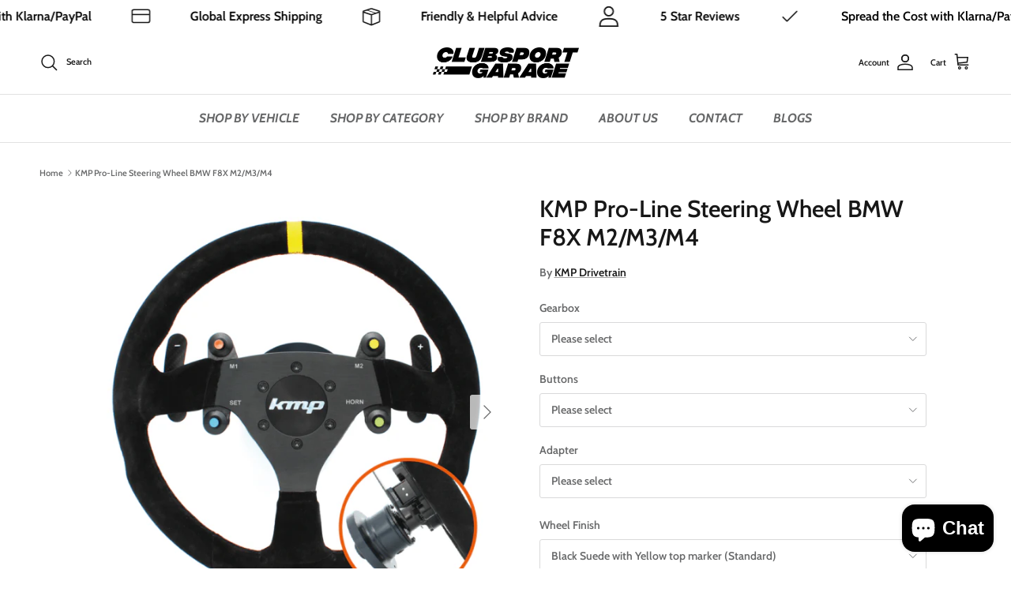

--- FILE ---
content_type: text/html; charset=utf-8
request_url: https://clubsportgarage.co.uk/products/kmp-fxx-racing-steering-wheel-gen2
body_size: 54365
content:
<!doctype html>
<html class="no-js" lang="en" dir="ltr">
<head><meta charset="utf-8">
<meta name="viewport" content="width=device-width,initial-scale=1">
<title>KMP Pro-Line Steering Wheel BMW F8X M2/M3/M4 &ndash; Clubsport Garage</title><link rel="canonical" href="https://clubsportgarage.co.uk/products/kmp-fxx-racing-steering-wheel-gen2"><link rel="icon" href="//clubsportgarage.co.uk/cdn/shop/files/CSG_Favicon_0908cd50-1a9c-47da-819f-cf9e1cfa85a8.png?crop=center&height=48&v=1688152721&width=48" type="image/png">
  <link rel="apple-touch-icon" href="//clubsportgarage.co.uk/cdn/shop/files/CSG_Favicon_0908cd50-1a9c-47da-819f-cf9e1cfa85a8.png?crop=center&height=180&v=1688152721&width=180"><meta name="description" content="Customise your BMW F8X with KMP’s PRO-Line Racing Wheel. Available in multiple layouts, advanced features, and adapter options for optimal control and integration."><meta property="og:site_name" content="Clubsport Garage">
<meta property="og:url" content="https://clubsportgarage.co.uk/products/kmp-fxx-racing-steering-wheel-gen2">
<meta property="og:title" content="KMP Pro-Line Steering Wheel BMW F8X M2/M3/M4">
<meta property="og:type" content="product">
<meta property="og:description" content="Customise your BMW F8X with KMP’s PRO-Line Racing Wheel. Available in multiple layouts, advanced features, and adapter options for optimal control and integration."><meta property="og:image" content="http://clubsportgarage.co.uk/cdn/shop/files/kmp-pro-line-steering-wheel-bmw-f8x-m2m3m4-4701457.png?crop=center&height=1200&v=1762961756&width=1200">
  <meta property="og:image:secure_url" content="https://clubsportgarage.co.uk/cdn/shop/files/kmp-pro-line-steering-wheel-bmw-f8x-m2m3m4-4701457.png?crop=center&height=1200&v=1762961756&width=1200">
  <meta property="og:image:width" content="600">
  <meta property="og:image:height" content="600"><meta property="og:price:amount" content="1,375.00">
  <meta property="og:price:currency" content="GBP"><meta name="twitter:card" content="summary_large_image">
<meta name="twitter:title" content="KMP Pro-Line Steering Wheel BMW F8X M2/M3/M4">
<meta name="twitter:description" content="Customise your BMW F8X with KMP’s PRO-Line Racing Wheel. Available in multiple layouts, advanced features, and adapter options for optimal control and integration.">
<style>@font-face {
  font-family: Cabin;
  font-weight: 600;
  font-style: normal;
  font-display: fallback;
  src: url("//clubsportgarage.co.uk/cdn/fonts/cabin/cabin_n6.c6b1e64927bbec1c65aab7077888fb033480c4f7.woff2") format("woff2"),
       url("//clubsportgarage.co.uk/cdn/fonts/cabin/cabin_n6.6c2e65d54c893ad9f1390da3b810b8e6cf976a4f.woff") format("woff");
}
@font-face {
  font-family: Cabin;
  font-weight: 700;
  font-style: normal;
  font-display: fallback;
  src: url("//clubsportgarage.co.uk/cdn/fonts/cabin/cabin_n7.255204a342bfdbc9ae2017bd4e6a90f8dbb2f561.woff2") format("woff2"),
       url("//clubsportgarage.co.uk/cdn/fonts/cabin/cabin_n7.e2afa22a0d0f4b64da3569c990897429d40ff5c0.woff") format("woff");
}
@font-face {
  font-family: Cabin;
  font-weight: 500;
  font-style: normal;
  font-display: fallback;
  src: url("//clubsportgarage.co.uk/cdn/fonts/cabin/cabin_n5.0250ac238cfbbff14d3c16fcc89f227ca95d5c6f.woff2") format("woff2"),
       url("//clubsportgarage.co.uk/cdn/fonts/cabin/cabin_n5.46470cf25a90d766aece73a31a42bfd8ef7a470b.woff") format("woff");
}
@font-face {
  font-family: Cabin;
  font-weight: 600;
  font-style: italic;
  font-display: fallback;
  src: url("//clubsportgarage.co.uk/cdn/fonts/cabin/cabin_i6.f09e39e860dd73a664673caf87e5a0b93b584340.woff2") format("woff2"),
       url("//clubsportgarage.co.uk/cdn/fonts/cabin/cabin_i6.5b37bf1fce036a7ee54dbf8fb86341d9c8883ee1.woff") format("woff");
}
@font-face {
  font-family: Cabin;
  font-weight: 700;
  font-style: italic;
  font-display: fallback;
  src: url("//clubsportgarage.co.uk/cdn/fonts/cabin/cabin_i7.ef2404c08a493e7ccbc92d8c39adf683f40e1fb5.woff2") format("woff2"),
       url("//clubsportgarage.co.uk/cdn/fonts/cabin/cabin_i7.480421791818000fc8a5d4134822321b5d7964f8.woff") format("woff");
}
@font-face {
  font-family: Cabin;
  font-weight: 600;
  font-style: normal;
  font-display: fallback;
  src: url("//clubsportgarage.co.uk/cdn/fonts/cabin/cabin_n6.c6b1e64927bbec1c65aab7077888fb033480c4f7.woff2") format("woff2"),
       url("//clubsportgarage.co.uk/cdn/fonts/cabin/cabin_n6.6c2e65d54c893ad9f1390da3b810b8e6cf976a4f.woff") format("woff");
}
@font-face {
  font-family: Cabin;
  font-weight: 700;
  font-style: normal;
  font-display: fallback;
  src: url("//clubsportgarage.co.uk/cdn/fonts/cabin/cabin_n7.255204a342bfdbc9ae2017bd4e6a90f8dbb2f561.woff2") format("woff2"),
       url("//clubsportgarage.co.uk/cdn/fonts/cabin/cabin_n7.e2afa22a0d0f4b64da3569c990897429d40ff5c0.woff") format("woff");
}
@font-face {
  font-family: Cabin;
  font-weight: 700;
  font-style: italic;
  font-display: fallback;
  src: url("//clubsportgarage.co.uk/cdn/fonts/cabin/cabin_i7.ef2404c08a493e7ccbc92d8c39adf683f40e1fb5.woff2") format("woff2"),
       url("//clubsportgarage.co.uk/cdn/fonts/cabin/cabin_i7.480421791818000fc8a5d4134822321b5d7964f8.woff") format("woff");
}
@font-face {
  font-family: Cabin;
  font-weight: 600;
  font-style: italic;
  font-display: fallback;
  src: url("//clubsportgarage.co.uk/cdn/fonts/cabin/cabin_i6.f09e39e860dd73a664673caf87e5a0b93b584340.woff2") format("woff2"),
       url("//clubsportgarage.co.uk/cdn/fonts/cabin/cabin_i6.5b37bf1fce036a7ee54dbf8fb86341d9c8883ee1.woff") format("woff");
}
:root {
  --page-container-width:          1480px;
  --reading-container-width:       720px;
  --divider-opacity:               0.14;
  --gutter-large:                  30px;
  --gutter-desktop:                20px;
  --gutter-mobile:                 16px;
  --section-padding:               50px;
  --larger-section-padding:        80px;
  --larger-section-padding-mobile: 60px;
  --largest-section-padding:       110px;
  --aos-animate-duration:          0.6s;

  --base-font-family:              Cabin, sans-serif;
  --base-font-weight:              600;
  --base-font-style:               normal;
  --heading-font-family:           Cabin, sans-serif;
  --heading-font-weight:           600;
  --heading-font-style:            normal;
  --heading-font-letter-spacing:   normal;
  --logo-font-family:              Cabin, sans-serif;
  --logo-font-weight:              700;
  --logo-font-style:               normal;
  --nav-font-family:               Cabin, sans-serif;
  --nav-font-weight:               700;
  --nav-font-style:                italic;

  --base-text-size:14px;
  --base-line-height:              1.6;
  --input-text-size:16px;
  --smaller-text-size-1:11px;
  --smaller-text-size-2:14px;
  --smaller-text-size-3:11px;
  --smaller-text-size-4:10px;
  --larger-text-size:30px;
  --super-large-text-size:53px;
  --super-large-mobile-text-size:24px;
  --larger-mobile-text-size:24px;
  --logo-text-size:24px;--btn-letter-spacing: 0.08em;
    --btn-text-transform: uppercase;
    --button-text-size: 12px;
    --quickbuy-button-text-size: 12;
    --small-feature-link-font-size: 0.75em;
    --input-btn-padding-top:             1.2em;
    --input-btn-padding-bottom:          1.2em;--heading-text-transform:none;
  --nav-text-size:                      16px;
  --mobile-menu-font-weight:            600;

  --body-bg-color:                      255 255 255;
  --bg-color:                           255 255 255;
  --body-text-color:                    103 104 105;
  --text-color:                         103 104 105;

  --header-text-col:                    #171717;--header-text-hover-col:             var(--main-nav-link-hover-col);--header-bg-col:                     #ffffff;
  --heading-color:                     23 23 23;
  --body-heading-color:                23 23 23;
  --heading-divider-col:               #e2e2e2;

  --logo-col:                          #171717;
  --main-nav-bg:                       #ffffff;
  --main-nav-link-col:                 #676869;
  --main-nav-link-hover-col:           #171717;
  --main-nav-link-featured-col:        #df5641;

  --link-color:                        23 23 23;
  --body-link-color:                   23 23 23;

  --btn-bg-color:                        35 35 35;
  --btn-bg-hover-color:                  0 0 0;
  --btn-border-color:                    35 35 35;
  --btn-border-hover-color:              0 0 0;
  --btn-text-color:                      255 255 255;
  --btn-text-hover-color:                255 255 255;--btn-alt-bg-color:                    255 255 255;
  --btn-alt-text-color:                  35 35 35;
  --btn-alt-border-color:                35 35 35;
  --btn-alt-border-hover-color:          35 35 35;--btn-ter-bg-color:                    235 235 235;
  --btn-ter-text-color:                  52 53 54;
  --btn-ter-bg-hover-color:              35 35 35;
  --btn-ter-text-hover-color:            255 255 255;--btn-border-radius: 3px;--color-scheme-default:                             #ffffff;
  --color-scheme-default-color:                       255 255 255;
  --color-scheme-default-text-color:                  103 104 105;
  --color-scheme-default-head-color:                  23 23 23;
  --color-scheme-default-link-color:                  23 23 23;
  --color-scheme-default-btn-text-color:              255 255 255;
  --color-scheme-default-btn-text-hover-color:        255 255 255;
  --color-scheme-default-btn-bg-color:                35 35 35;
  --color-scheme-default-btn-bg-hover-color:          0 0 0;
  --color-scheme-default-btn-border-color:            35 35 35;
  --color-scheme-default-btn-border-hover-color:      0 0 0;
  --color-scheme-default-btn-alt-text-color:          35 35 35;
  --color-scheme-default-btn-alt-bg-color:            255 255 255;
  --color-scheme-default-btn-alt-border-color:        35 35 35;
  --color-scheme-default-btn-alt-border-hover-color:  35 35 35;

  --color-scheme-1:                             #f2f2f2;
  --color-scheme-1-color:                       242 242 242;
  --color-scheme-1-text-color:                  52 52 52;
  --color-scheme-1-head-color:                  52 52 52;
  --color-scheme-1-link-color:                  52 52 52;
  --color-scheme-1-btn-text-color:              255 255 255;
  --color-scheme-1-btn-text-hover-color:        255 255 255;
  --color-scheme-1-btn-bg-color:                35 35 35;
  --color-scheme-1-btn-bg-hover-color:          0 0 0;
  --color-scheme-1-btn-border-color:            35 35 35;
  --color-scheme-1-btn-border-hover-color:      0 0 0;
  --color-scheme-1-btn-alt-text-color:          35 35 35;
  --color-scheme-1-btn-alt-bg-color:            255 255 255;
  --color-scheme-1-btn-alt-border-color:        35 35 35;
  --color-scheme-1-btn-alt-border-hover-color:  35 35 35;

  --color-scheme-2:                             #f2f2f2;
  --color-scheme-2-color:                       242 242 242;
  --color-scheme-2-text-color:                  52 52 52;
  --color-scheme-2-head-color:                  52 52 52;
  --color-scheme-2-link-color:                  52 52 52;
  --color-scheme-2-btn-text-color:              255 255 255;
  --color-scheme-2-btn-text-hover-color:        255 255 255;
  --color-scheme-2-btn-bg-color:                35 35 35;
  --color-scheme-2-btn-bg-hover-color:          0 0 0;
  --color-scheme-2-btn-border-color:            35 35 35;
  --color-scheme-2-btn-border-hover-color:      0 0 0;
  --color-scheme-2-btn-alt-text-color:          35 35 35;
  --color-scheme-2-btn-alt-bg-color:            255 255 255;
  --color-scheme-2-btn-alt-border-color:        35 35 35;
  --color-scheme-2-btn-alt-border-hover-color:  35 35 35;

  /* Shop Pay payment terms */
  --payment-terms-background-color:    #ffffff;--quickbuy-bg: 242 242 242;--body-input-background-color:       rgb(var(--body-bg-color));
  --input-background-color:            rgb(var(--body-bg-color));
  --body-input-text-color:             var(--body-text-color);
  --input-text-color:                  var(--body-text-color);
  --body-input-border-color:           rgb(217, 217, 218);
  --input-border-color:                rgb(217, 217, 218);
  --input-border-color-hover:          rgb(171, 172, 173);
  --input-border-color-active:         rgb(103, 104, 105);

  --swatch-cross-svg:                  url("data:image/svg+xml,%3Csvg xmlns='http://www.w3.org/2000/svg' width='240' height='240' viewBox='0 0 24 24' fill='none' stroke='rgb(217, 217, 218)' stroke-width='0.09' preserveAspectRatio='none' %3E%3Cline x1='24' y1='0' x2='0' y2='24'%3E%3C/line%3E%3C/svg%3E");
  --swatch-cross-hover:                url("data:image/svg+xml,%3Csvg xmlns='http://www.w3.org/2000/svg' width='240' height='240' viewBox='0 0 24 24' fill='none' stroke='rgb(171, 172, 173)' stroke-width='0.09' preserveAspectRatio='none' %3E%3Cline x1='24' y1='0' x2='0' y2='24'%3E%3C/line%3E%3C/svg%3E");
  --swatch-cross-active:               url("data:image/svg+xml,%3Csvg xmlns='http://www.w3.org/2000/svg' width='240' height='240' viewBox='0 0 24 24' fill='none' stroke='rgb(103, 104, 105)' stroke-width='0.09' preserveAspectRatio='none' %3E%3Cline x1='24' y1='0' x2='0' y2='24'%3E%3C/line%3E%3C/svg%3E");

  --footer-divider-col:                #ffffff;
  --footer-text-col:                   255 255 255;
  --footer-heading-col:                255 255 255;
  --footer-bg:                         #171717;--product-label-overlay-justify: flex-start;--product-label-overlay-align: flex-start;--product-label-overlay-reduction-text:   #df5641;
  --product-label-overlay-reduction-bg:     #ffffff;
  --product-label-overlay-stock-text:       #ffffff;
  --product-label-overlay-stock-bg:         #4c4c4b;
  --product-label-overlay-new-text:         #808284;
  --product-label-overlay-new-bg:           #ffffff;
  --product-label-overlay-meta-text:        #ffffff;
  --product-label-overlay-meta-bg:          #09728c;
  --product-label-sale-text:                #df5641;
  --product-label-sold-text:                #171717;
  --product-label-preorder-text:            #60a57e;

  --product-block-crop-align:               center;

  
  --product-block-price-align:              flex-start;
  --product-block-price-item-margin-start:  initial;
  --product-block-price-item-margin-end:    .5rem;
  

  --collection-block-image-position:   center center;

  --swatch-picker-image-size:          40px;
  --swatch-crop-align:                 center center;

  --image-overlay-text-color:          255 255 255;--image-overlay-bg:                  rgba(23, 23, 23, 0.1);
  --image-overlay-shadow-start:        rgb(0 0 0 / 0.15);
  --image-overlay-box-opacity:         0.9;--product-inventory-ok-box-color:            #f2faf0;
  --product-inventory-ok-text-color:           #108043;
  --product-inventory-ok-icon-box-fill-color:  #fff;
  --product-inventory-low-box-color:           #fcf1cd;
  --product-inventory-low-text-color:          #dd9a1a;
  --product-inventory-low-icon-box-fill-color: #fff;
  --product-inventory-low-text-color-channels: 16, 128, 67;
  --product-inventory-ok-text-color-channels:  221, 154, 26;

  --rating-star-color: 246 165 41;--overlay-align-left: start;
    --overlay-align-right: end;}html[dir=rtl] {
  --overlay-right-text-m-left: 0;
  --overlay-right-text-m-right: auto;
  --overlay-left-shadow-left-left: 15%;
  --overlay-left-shadow-left-right: -50%;
  --overlay-left-shadow-right-left: -85%;
  --overlay-left-shadow-right-right: 0;
}.image-overlay--bg-box .text-overlay .text-overlay__text {
    --image-overlay-box-bg: 255 255 255;
    --heading-color: var(--body-heading-color);
    --text-color: var(--body-text-color);
    --link-color: var(--body-link-color);
  }::selection {
    background: rgb(var(--body-heading-color));
    color: rgb(var(--body-bg-color));
  }
  ::-moz-selection {
    background: rgb(var(--body-heading-color));
    color: rgb(var(--body-bg-color));
  }.use-color-scheme--default {
  --product-label-sale-text:           #df5641;
  --product-label-sold-text:           #171717;
  --product-label-preorder-text:       #60a57e;
  --input-background-color:            rgb(var(--body-bg-color));
  --input-text-color:                  var(--body-input-text-color);
  --input-border-color:                rgb(217, 217, 218);
  --input-border-color-hover:          rgb(171, 172, 173);
  --input-border-color-active:         rgb(103, 104, 105);
}</style>

  <link href="//clubsportgarage.co.uk/cdn/shop/t/21/assets/main.css?v=43422827842528680071751748844" rel="stylesheet" type="text/css" media="all" />
  <link href="//clubsportgarage.co.uk/cdn/shop/t/21/assets/custom.css?v=120693178909923746791751747506" rel="stylesheet" type="text/css" media="all" />
<link rel="preload" as="font" href="//clubsportgarage.co.uk/cdn/fonts/cabin/cabin_n6.c6b1e64927bbec1c65aab7077888fb033480c4f7.woff2" type="font/woff2" crossorigin><link rel="preload" as="font" href="//clubsportgarage.co.uk/cdn/fonts/cabin/cabin_n6.c6b1e64927bbec1c65aab7077888fb033480c4f7.woff2" type="font/woff2" crossorigin><script>
    document.documentElement.className = document.documentElement.className.replace('no-js', 'js');

    window.theme = {
      info: {
        name: 'Symmetry',
        version: '7.4.0'
      },
      device: {
        hasTouch: window.matchMedia('(any-pointer: coarse)').matches,
        hasHover: window.matchMedia('(hover: hover)').matches
      },
      mediaQueries: {
        md: '(min-width: 768px)',
        productMediaCarouselBreak: '(min-width: 1041px)'
      },
      routes: {
        base: 'https://clubsportgarage.co.uk',
        cart: '/cart',
        cartAdd: '/cart/add.js',
        cartUpdate: '/cart/update.js',
        predictiveSearch: '/search/suggest'
      },
      strings: {
        cartTermsConfirmation: "You must agree to the terms and conditions before continuing.",
        cartItemsQuantityError: "You can only add [QUANTITY] of this item to your cart.",
        generalSearchViewAll: "View all search results",
        noStock: "Sold out",
        noVariant: "Unavailable",
        productsProductChooseA: "Choose a",
        generalSearchPages: "Pages",
        generalSearchNoResultsWithoutTerms: "Sorry, we couldnʼt find any results",
        shippingCalculator: {
          singleRate: "There is one shipping rate for this destination:",
          multipleRates: "There are multiple shipping rates for this destination:",
          noRates: "We do not ship to this destination."
        }
      },
      settings: {
        moneyWithCurrencyFormat: "£{{amount}} GBP",
        cartType: "page",
        afterAddToCart: "drawer",
        quickbuyStyle: "button",
        externalLinksNewTab: true,
        internalLinksSmoothScroll: true
      }
    }

    theme.inlineNavigationCheck = function() {
      var pageHeader = document.querySelector('.pageheader'),
          inlineNavContainer = pageHeader.querySelector('.logo-area__left__inner'),
          inlineNav = inlineNavContainer.querySelector('.navigation--left');
      if (inlineNav && getComputedStyle(inlineNav).display != 'none') {
        var inlineMenuCentered = document.querySelector('.pageheader--layout-inline-menu-center'),
            logoContainer = document.querySelector('.logo-area__middle__inner');
        if(inlineMenuCentered) {
          var rightWidth = document.querySelector('.logo-area__right__inner').clientWidth,
              middleWidth = logoContainer.clientWidth,
              logoArea = document.querySelector('.logo-area'),
              computedLogoAreaStyle = getComputedStyle(logoArea),
              logoAreaInnerWidth = logoArea.clientWidth - Math.ceil(parseFloat(computedLogoAreaStyle.paddingLeft)) - Math.ceil(parseFloat(computedLogoAreaStyle.paddingRight)),
              availableNavWidth = logoAreaInnerWidth - Math.max(rightWidth, middleWidth) * 2 - 40;
          inlineNavContainer.style.maxWidth = availableNavWidth + 'px';
        }

        var firstInlineNavLink = inlineNav.querySelector('.navigation__item:first-child'),
            lastInlineNavLink = inlineNav.querySelector('.navigation__item:last-child');
        if (lastInlineNavLink) {
          var inlineNavWidth = null;
          if(document.querySelector('html[dir=rtl]')) {
            inlineNavWidth = firstInlineNavLink.offsetLeft - lastInlineNavLink.offsetLeft + firstInlineNavLink.offsetWidth;
          } else {
            inlineNavWidth = lastInlineNavLink.offsetLeft - firstInlineNavLink.offsetLeft + lastInlineNavLink.offsetWidth;
          }
          if (inlineNavContainer.offsetWidth >= inlineNavWidth) {
            pageHeader.classList.add('pageheader--layout-inline-permitted');
            var tallLogo = logoContainer.clientHeight > lastInlineNavLink.clientHeight + 20;
            if (tallLogo) {
              inlineNav.classList.add('navigation--tight-underline');
            } else {
              inlineNav.classList.remove('navigation--tight-underline');
            }
          } else {
            pageHeader.classList.remove('pageheader--layout-inline-permitted');
          }
        }
      }
    };

    theme.setInitialHeaderHeightProperty = () => {
      const section = document.querySelector('.section-header');
      if (section) {
        document.documentElement.style.setProperty('--theme-header-height', Math.ceil(section.clientHeight) + 'px');
      }
    };
  </script>

  <script src="//clubsportgarage.co.uk/cdn/shop/t/21/assets/main.js?v=74462154655922143831748597080" defer></script>
    <script src="//clubsportgarage.co.uk/cdn/shop/t/21/assets/animate-on-scroll.js?v=15249566486942820451748597080" defer></script>
    <link href="//clubsportgarage.co.uk/cdn/shop/t/21/assets/animate-on-scroll.css?v=116824741000487223811748597080" rel="stylesheet" type="text/css" media="all" />
  

  <script>window.performance && window.performance.mark && window.performance.mark('shopify.content_for_header.start');</script><meta name="facebook-domain-verification" content="yduoldtxctnlskz0sbz5ygevkn6dq3">
<meta name="facebook-domain-verification" content="5xntjmt6za47m60s5p57uqudcqbyxf">
<meta name="google-site-verification" content="R37bWdNDwhgs2rz-lFOcAXLv3HNZmWHXY1knPWyFFqE">
<meta id="shopify-digital-wallet" name="shopify-digital-wallet" content="/27673755750/digital_wallets/dialog">
<meta name="shopify-checkout-api-token" content="7bd4d0c2ef388c4c67747e2e073bf19d">
<meta id="in-context-paypal-metadata" data-shop-id="27673755750" data-venmo-supported="false" data-environment="production" data-locale="en_US" data-paypal-v4="true" data-currency="GBP">
<link rel="alternate" type="application/json+oembed" href="https://clubsportgarage.co.uk/products/kmp-fxx-racing-steering-wheel-gen2.oembed">
<script async="async" src="/checkouts/internal/preloads.js?locale=en-GB"></script>
<link rel="preconnect" href="https://shop.app" crossorigin="anonymous">
<script async="async" src="https://shop.app/checkouts/internal/preloads.js?locale=en-GB&shop_id=27673755750" crossorigin="anonymous"></script>
<script id="apple-pay-shop-capabilities" type="application/json">{"shopId":27673755750,"countryCode":"GB","currencyCode":"GBP","merchantCapabilities":["supports3DS"],"merchantId":"gid:\/\/shopify\/Shop\/27673755750","merchantName":"Clubsport Garage","requiredBillingContactFields":["postalAddress","email","phone"],"requiredShippingContactFields":["postalAddress","email","phone"],"shippingType":"shipping","supportedNetworks":["visa","masterCard","discover","elo"],"total":{"type":"pending","label":"Clubsport Garage","amount":"1.00"},"shopifyPaymentsEnabled":true,"supportsSubscriptions":true}</script>
<script id="shopify-features" type="application/json">{"accessToken":"7bd4d0c2ef388c4c67747e2e073bf19d","betas":["rich-media-storefront-analytics"],"domain":"clubsportgarage.co.uk","predictiveSearch":true,"shopId":27673755750,"locale":"en"}</script>
<script>var Shopify = Shopify || {};
Shopify.shop = "clubsport-garage.myshopify.com";
Shopify.locale = "en";
Shopify.currency = {"active":"GBP","rate":"1.0"};
Shopify.country = "GB";
Shopify.theme = {"name":"Symmetry- Heseven- variant","id":177156030840,"schema_name":"Symmetry","schema_version":"7.4.0","theme_store_id":568,"role":"main"};
Shopify.theme.handle = "null";
Shopify.theme.style = {"id":null,"handle":null};
Shopify.cdnHost = "clubsportgarage.co.uk/cdn";
Shopify.routes = Shopify.routes || {};
Shopify.routes.root = "/";</script>
<script type="module">!function(o){(o.Shopify=o.Shopify||{}).modules=!0}(window);</script>
<script>!function(o){function n(){var o=[];function n(){o.push(Array.prototype.slice.apply(arguments))}return n.q=o,n}var t=o.Shopify=o.Shopify||{};t.loadFeatures=n(),t.autoloadFeatures=n()}(window);</script>
<script>
  window.ShopifyPay = window.ShopifyPay || {};
  window.ShopifyPay.apiHost = "shop.app\/pay";
  window.ShopifyPay.redirectState = null;
</script>
<script id="shop-js-analytics" type="application/json">{"pageType":"product"}</script>
<script defer="defer" async type="module" src="//clubsportgarage.co.uk/cdn/shopifycloud/shop-js/modules/v2/client.init-shop-cart-sync_BT-GjEfc.en.esm.js"></script>
<script defer="defer" async type="module" src="//clubsportgarage.co.uk/cdn/shopifycloud/shop-js/modules/v2/chunk.common_D58fp_Oc.esm.js"></script>
<script defer="defer" async type="module" src="//clubsportgarage.co.uk/cdn/shopifycloud/shop-js/modules/v2/chunk.modal_xMitdFEc.esm.js"></script>
<script type="module">
  await import("//clubsportgarage.co.uk/cdn/shopifycloud/shop-js/modules/v2/client.init-shop-cart-sync_BT-GjEfc.en.esm.js");
await import("//clubsportgarage.co.uk/cdn/shopifycloud/shop-js/modules/v2/chunk.common_D58fp_Oc.esm.js");
await import("//clubsportgarage.co.uk/cdn/shopifycloud/shop-js/modules/v2/chunk.modal_xMitdFEc.esm.js");

  window.Shopify.SignInWithShop?.initShopCartSync?.({"fedCMEnabled":true,"windoidEnabled":true});

</script>
<script>
  window.Shopify = window.Shopify || {};
  if (!window.Shopify.featureAssets) window.Shopify.featureAssets = {};
  window.Shopify.featureAssets['shop-js'] = {"shop-cart-sync":["modules/v2/client.shop-cart-sync_DZOKe7Ll.en.esm.js","modules/v2/chunk.common_D58fp_Oc.esm.js","modules/v2/chunk.modal_xMitdFEc.esm.js"],"init-fed-cm":["modules/v2/client.init-fed-cm_B6oLuCjv.en.esm.js","modules/v2/chunk.common_D58fp_Oc.esm.js","modules/v2/chunk.modal_xMitdFEc.esm.js"],"shop-cash-offers":["modules/v2/client.shop-cash-offers_D2sdYoxE.en.esm.js","modules/v2/chunk.common_D58fp_Oc.esm.js","modules/v2/chunk.modal_xMitdFEc.esm.js"],"shop-login-button":["modules/v2/client.shop-login-button_QeVjl5Y3.en.esm.js","modules/v2/chunk.common_D58fp_Oc.esm.js","modules/v2/chunk.modal_xMitdFEc.esm.js"],"pay-button":["modules/v2/client.pay-button_DXTOsIq6.en.esm.js","modules/v2/chunk.common_D58fp_Oc.esm.js","modules/v2/chunk.modal_xMitdFEc.esm.js"],"shop-button":["modules/v2/client.shop-button_DQZHx9pm.en.esm.js","modules/v2/chunk.common_D58fp_Oc.esm.js","modules/v2/chunk.modal_xMitdFEc.esm.js"],"avatar":["modules/v2/client.avatar_BTnouDA3.en.esm.js"],"init-windoid":["modules/v2/client.init-windoid_CR1B-cfM.en.esm.js","modules/v2/chunk.common_D58fp_Oc.esm.js","modules/v2/chunk.modal_xMitdFEc.esm.js"],"init-shop-for-new-customer-accounts":["modules/v2/client.init-shop-for-new-customer-accounts_C_vY_xzh.en.esm.js","modules/v2/client.shop-login-button_QeVjl5Y3.en.esm.js","modules/v2/chunk.common_D58fp_Oc.esm.js","modules/v2/chunk.modal_xMitdFEc.esm.js"],"init-shop-email-lookup-coordinator":["modules/v2/client.init-shop-email-lookup-coordinator_BI7n9ZSv.en.esm.js","modules/v2/chunk.common_D58fp_Oc.esm.js","modules/v2/chunk.modal_xMitdFEc.esm.js"],"init-shop-cart-sync":["modules/v2/client.init-shop-cart-sync_BT-GjEfc.en.esm.js","modules/v2/chunk.common_D58fp_Oc.esm.js","modules/v2/chunk.modal_xMitdFEc.esm.js"],"shop-toast-manager":["modules/v2/client.shop-toast-manager_DiYdP3xc.en.esm.js","modules/v2/chunk.common_D58fp_Oc.esm.js","modules/v2/chunk.modal_xMitdFEc.esm.js"],"init-customer-accounts":["modules/v2/client.init-customer-accounts_D9ZNqS-Q.en.esm.js","modules/v2/client.shop-login-button_QeVjl5Y3.en.esm.js","modules/v2/chunk.common_D58fp_Oc.esm.js","modules/v2/chunk.modal_xMitdFEc.esm.js"],"init-customer-accounts-sign-up":["modules/v2/client.init-customer-accounts-sign-up_iGw4briv.en.esm.js","modules/v2/client.shop-login-button_QeVjl5Y3.en.esm.js","modules/v2/chunk.common_D58fp_Oc.esm.js","modules/v2/chunk.modal_xMitdFEc.esm.js"],"shop-follow-button":["modules/v2/client.shop-follow-button_CqMgW2wH.en.esm.js","modules/v2/chunk.common_D58fp_Oc.esm.js","modules/v2/chunk.modal_xMitdFEc.esm.js"],"checkout-modal":["modules/v2/client.checkout-modal_xHeaAweL.en.esm.js","modules/v2/chunk.common_D58fp_Oc.esm.js","modules/v2/chunk.modal_xMitdFEc.esm.js"],"shop-login":["modules/v2/client.shop-login_D91U-Q7h.en.esm.js","modules/v2/chunk.common_D58fp_Oc.esm.js","modules/v2/chunk.modal_xMitdFEc.esm.js"],"lead-capture":["modules/v2/client.lead-capture_BJmE1dJe.en.esm.js","modules/v2/chunk.common_D58fp_Oc.esm.js","modules/v2/chunk.modal_xMitdFEc.esm.js"],"payment-terms":["modules/v2/client.payment-terms_Ci9AEqFq.en.esm.js","modules/v2/chunk.common_D58fp_Oc.esm.js","modules/v2/chunk.modal_xMitdFEc.esm.js"]};
</script>
<script>(function() {
  var isLoaded = false;
  function asyncLoad() {
    if (isLoaded) return;
    isLoaded = true;
    var urls = ["https:\/\/cdn.nfcube.com\/instafeed-3828589489910df6191883236b878ccb.js?shop=clubsport-garage.myshopify.com","https:\/\/s3.eu-west-1.amazonaws.com\/production-klarna-il-shopify-osm\/7bec47374bc1cb6b6338dfd4d69e7bffd4f4b70b\/clubsport-garage.myshopify.com-1748880674597.js?shop=clubsport-garage.myshopify.com"];
    for (var i = 0; i < urls.length; i++) {
      var s = document.createElement('script');
      s.type = 'text/javascript';
      s.async = true;
      s.src = urls[i];
      var x = document.getElementsByTagName('script')[0];
      x.parentNode.insertBefore(s, x);
    }
  };
  if(window.attachEvent) {
    window.attachEvent('onload', asyncLoad);
  } else {
    window.addEventListener('load', asyncLoad, false);
  }
})();</script>
<script id="__st">var __st={"a":27673755750,"offset":0,"reqid":"1d579226-06d0-451f-bce5-aa8df55cb76e-1769431015","pageurl":"clubsportgarage.co.uk\/products\/kmp-fxx-racing-steering-wheel-gen2","u":"ed34c6237191","p":"product","rtyp":"product","rid":6957626458214};</script>
<script>window.ShopifyPaypalV4VisibilityTracking = true;</script>
<script id="captcha-bootstrap">!function(){'use strict';const t='contact',e='account',n='new_comment',o=[[t,t],['blogs',n],['comments',n],[t,'customer']],c=[[e,'customer_login'],[e,'guest_login'],[e,'recover_customer_password'],[e,'create_customer']],r=t=>t.map((([t,e])=>`form[action*='/${t}']:not([data-nocaptcha='true']) input[name='form_type'][value='${e}']`)).join(','),a=t=>()=>t?[...document.querySelectorAll(t)].map((t=>t.form)):[];function s(){const t=[...o],e=r(t);return a(e)}const i='password',u='form_key',d=['recaptcha-v3-token','g-recaptcha-response','h-captcha-response',i],f=()=>{try{return window.sessionStorage}catch{return}},m='__shopify_v',_=t=>t.elements[u];function p(t,e,n=!1){try{const o=window.sessionStorage,c=JSON.parse(o.getItem(e)),{data:r}=function(t){const{data:e,action:n}=t;return t[m]||n?{data:e,action:n}:{data:t,action:n}}(c);for(const[e,n]of Object.entries(r))t.elements[e]&&(t.elements[e].value=n);n&&o.removeItem(e)}catch(o){console.error('form repopulation failed',{error:o})}}const l='form_type',E='cptcha';function T(t){t.dataset[E]=!0}const w=window,h=w.document,L='Shopify',v='ce_forms',y='captcha';let A=!1;((t,e)=>{const n=(g='f06e6c50-85a8-45c8-87d0-21a2b65856fe',I='https://cdn.shopify.com/shopifycloud/storefront-forms-hcaptcha/ce_storefront_forms_captcha_hcaptcha.v1.5.2.iife.js',D={infoText:'Protected by hCaptcha',privacyText:'Privacy',termsText:'Terms'},(t,e,n)=>{const o=w[L][v],c=o.bindForm;if(c)return c(t,g,e,D).then(n);var r;o.q.push([[t,g,e,D],n]),r=I,A||(h.body.append(Object.assign(h.createElement('script'),{id:'captcha-provider',async:!0,src:r})),A=!0)});var g,I,D;w[L]=w[L]||{},w[L][v]=w[L][v]||{},w[L][v].q=[],w[L][y]=w[L][y]||{},w[L][y].protect=function(t,e){n(t,void 0,e),T(t)},Object.freeze(w[L][y]),function(t,e,n,w,h,L){const[v,y,A,g]=function(t,e,n){const i=e?o:[],u=t?c:[],d=[...i,...u],f=r(d),m=r(i),_=r(d.filter((([t,e])=>n.includes(e))));return[a(f),a(m),a(_),s()]}(w,h,L),I=t=>{const e=t.target;return e instanceof HTMLFormElement?e:e&&e.form},D=t=>v().includes(t);t.addEventListener('submit',(t=>{const e=I(t);if(!e)return;const n=D(e)&&!e.dataset.hcaptchaBound&&!e.dataset.recaptchaBound,o=_(e),c=g().includes(e)&&(!o||!o.value);(n||c)&&t.preventDefault(),c&&!n&&(function(t){try{if(!f())return;!function(t){const e=f();if(!e)return;const n=_(t);if(!n)return;const o=n.value;o&&e.removeItem(o)}(t);const e=Array.from(Array(32),(()=>Math.random().toString(36)[2])).join('');!function(t,e){_(t)||t.append(Object.assign(document.createElement('input'),{type:'hidden',name:u})),t.elements[u].value=e}(t,e),function(t,e){const n=f();if(!n)return;const o=[...t.querySelectorAll(`input[type='${i}']`)].map((({name:t})=>t)),c=[...d,...o],r={};for(const[a,s]of new FormData(t).entries())c.includes(a)||(r[a]=s);n.setItem(e,JSON.stringify({[m]:1,action:t.action,data:r}))}(t,e)}catch(e){console.error('failed to persist form',e)}}(e),e.submit())}));const S=(t,e)=>{t&&!t.dataset[E]&&(n(t,e.some((e=>e===t))),T(t))};for(const o of['focusin','change'])t.addEventListener(o,(t=>{const e=I(t);D(e)&&S(e,y())}));const B=e.get('form_key'),M=e.get(l),P=B&&M;t.addEventListener('DOMContentLoaded',(()=>{const t=y();if(P)for(const e of t)e.elements[l].value===M&&p(e,B);[...new Set([...A(),...v().filter((t=>'true'===t.dataset.shopifyCaptcha))])].forEach((e=>S(e,t)))}))}(h,new URLSearchParams(w.location.search),n,t,e,['guest_login'])})(!0,!0)}();</script>
<script integrity="sha256-4kQ18oKyAcykRKYeNunJcIwy7WH5gtpwJnB7kiuLZ1E=" data-source-attribution="shopify.loadfeatures" defer="defer" src="//clubsportgarage.co.uk/cdn/shopifycloud/storefront/assets/storefront/load_feature-a0a9edcb.js" crossorigin="anonymous"></script>
<script crossorigin="anonymous" defer="defer" src="//clubsportgarage.co.uk/cdn/shopifycloud/storefront/assets/shopify_pay/storefront-65b4c6d7.js?v=20250812"></script>
<script data-source-attribution="shopify.dynamic_checkout.dynamic.init">var Shopify=Shopify||{};Shopify.PaymentButton=Shopify.PaymentButton||{isStorefrontPortableWallets:!0,init:function(){window.Shopify.PaymentButton.init=function(){};var t=document.createElement("script");t.src="https://clubsportgarage.co.uk/cdn/shopifycloud/portable-wallets/latest/portable-wallets.en.js",t.type="module",document.head.appendChild(t)}};
</script>
<script data-source-attribution="shopify.dynamic_checkout.buyer_consent">
  function portableWalletsHideBuyerConsent(e){var t=document.getElementById("shopify-buyer-consent"),n=document.getElementById("shopify-subscription-policy-button");t&&n&&(t.classList.add("hidden"),t.setAttribute("aria-hidden","true"),n.removeEventListener("click",e))}function portableWalletsShowBuyerConsent(e){var t=document.getElementById("shopify-buyer-consent"),n=document.getElementById("shopify-subscription-policy-button");t&&n&&(t.classList.remove("hidden"),t.removeAttribute("aria-hidden"),n.addEventListener("click",e))}window.Shopify?.PaymentButton&&(window.Shopify.PaymentButton.hideBuyerConsent=portableWalletsHideBuyerConsent,window.Shopify.PaymentButton.showBuyerConsent=portableWalletsShowBuyerConsent);
</script>
<script>
  function portableWalletsCleanup(e){e&&e.src&&console.error("Failed to load portable wallets script "+e.src);var t=document.querySelectorAll("shopify-accelerated-checkout .shopify-payment-button__skeleton, shopify-accelerated-checkout-cart .wallet-cart-button__skeleton"),e=document.getElementById("shopify-buyer-consent");for(let e=0;e<t.length;e++)t[e].remove();e&&e.remove()}function portableWalletsNotLoadedAsModule(e){e instanceof ErrorEvent&&"string"==typeof e.message&&e.message.includes("import.meta")&&"string"==typeof e.filename&&e.filename.includes("portable-wallets")&&(window.removeEventListener("error",portableWalletsNotLoadedAsModule),window.Shopify.PaymentButton.failedToLoad=e,"loading"===document.readyState?document.addEventListener("DOMContentLoaded",window.Shopify.PaymentButton.init):window.Shopify.PaymentButton.init())}window.addEventListener("error",portableWalletsNotLoadedAsModule);
</script>

<script type="module" src="https://clubsportgarage.co.uk/cdn/shopifycloud/portable-wallets/latest/portable-wallets.en.js" onError="portableWalletsCleanup(this)" crossorigin="anonymous"></script>
<script nomodule>
  document.addEventListener("DOMContentLoaded", portableWalletsCleanup);
</script>

<script id='scb4127' type='text/javascript' async='' src='https://clubsportgarage.co.uk/cdn/shopifycloud/privacy-banner/storefront-banner.js'></script><link id="shopify-accelerated-checkout-styles" rel="stylesheet" media="screen" href="https://clubsportgarage.co.uk/cdn/shopifycloud/portable-wallets/latest/accelerated-checkout-backwards-compat.css" crossorigin="anonymous">
<style id="shopify-accelerated-checkout-cart">
        #shopify-buyer-consent {
  margin-top: 1em;
  display: inline-block;
  width: 100%;
}

#shopify-buyer-consent.hidden {
  display: none;
}

#shopify-subscription-policy-button {
  background: none;
  border: none;
  padding: 0;
  text-decoration: underline;
  font-size: inherit;
  cursor: pointer;
}

#shopify-subscription-policy-button::before {
  box-shadow: none;
}

      </style>
<script id="sections-script" data-sections="related-products" defer="defer" src="//clubsportgarage.co.uk/cdn/shop/t/21/compiled_assets/scripts.js?v=2651"></script>
<script>window.performance && window.performance.mark && window.performance.mark('shopify.content_for_header.end');</script>
<!-- CC Custom Head Start --><!-- CC Custom Head End --><script src="https://cdn.shopify.com/extensions/019b92df-1966-750c-943d-a8ced4b05ac2/option-cli3-369/assets/gpomain.js" type="text/javascript" defer="defer"></script>
<script src="https://cdn.shopify.com/extensions/e8878072-2f6b-4e89-8082-94b04320908d/inbox-1254/assets/inbox-chat-loader.js" type="text/javascript" defer="defer"></script>
<link href="https://monorail-edge.shopifysvc.com" rel="dns-prefetch">
<script>(function(){if ("sendBeacon" in navigator && "performance" in window) {try {var session_token_from_headers = performance.getEntriesByType('navigation')[0].serverTiming.find(x => x.name == '_s').description;} catch {var session_token_from_headers = undefined;}var session_cookie_matches = document.cookie.match(/_shopify_s=([^;]*)/);var session_token_from_cookie = session_cookie_matches && session_cookie_matches.length === 2 ? session_cookie_matches[1] : "";var session_token = session_token_from_headers || session_token_from_cookie || "";function handle_abandonment_event(e) {var entries = performance.getEntries().filter(function(entry) {return /monorail-edge.shopifysvc.com/.test(entry.name);});if (!window.abandonment_tracked && entries.length === 0) {window.abandonment_tracked = true;var currentMs = Date.now();var navigation_start = performance.timing.navigationStart;var payload = {shop_id: 27673755750,url: window.location.href,navigation_start,duration: currentMs - navigation_start,session_token,page_type: "product"};window.navigator.sendBeacon("https://monorail-edge.shopifysvc.com/v1/produce", JSON.stringify({schema_id: "online_store_buyer_site_abandonment/1.1",payload: payload,metadata: {event_created_at_ms: currentMs,event_sent_at_ms: currentMs}}));}}window.addEventListener('pagehide', handle_abandonment_event);}}());</script>
<script id="web-pixels-manager-setup">(function e(e,d,r,n,o){if(void 0===o&&(o={}),!Boolean(null===(a=null===(i=window.Shopify)||void 0===i?void 0:i.analytics)||void 0===a?void 0:a.replayQueue)){var i,a;window.Shopify=window.Shopify||{};var t=window.Shopify;t.analytics=t.analytics||{};var s=t.analytics;s.replayQueue=[],s.publish=function(e,d,r){return s.replayQueue.push([e,d,r]),!0};try{self.performance.mark("wpm:start")}catch(e){}var l=function(){var e={modern:/Edge?\/(1{2}[4-9]|1[2-9]\d|[2-9]\d{2}|\d{4,})\.\d+(\.\d+|)|Firefox\/(1{2}[4-9]|1[2-9]\d|[2-9]\d{2}|\d{4,})\.\d+(\.\d+|)|Chrom(ium|e)\/(9{2}|\d{3,})\.\d+(\.\d+|)|(Maci|X1{2}).+ Version\/(15\.\d+|(1[6-9]|[2-9]\d|\d{3,})\.\d+)([,.]\d+|)( \(\w+\)|)( Mobile\/\w+|) Safari\/|Chrome.+OPR\/(9{2}|\d{3,})\.\d+\.\d+|(CPU[ +]OS|iPhone[ +]OS|CPU[ +]iPhone|CPU IPhone OS|CPU iPad OS)[ +]+(15[._]\d+|(1[6-9]|[2-9]\d|\d{3,})[._]\d+)([._]\d+|)|Android:?[ /-](13[3-9]|1[4-9]\d|[2-9]\d{2}|\d{4,})(\.\d+|)(\.\d+|)|Android.+Firefox\/(13[5-9]|1[4-9]\d|[2-9]\d{2}|\d{4,})\.\d+(\.\d+|)|Android.+Chrom(ium|e)\/(13[3-9]|1[4-9]\d|[2-9]\d{2}|\d{4,})\.\d+(\.\d+|)|SamsungBrowser\/([2-9]\d|\d{3,})\.\d+/,legacy:/Edge?\/(1[6-9]|[2-9]\d|\d{3,})\.\d+(\.\d+|)|Firefox\/(5[4-9]|[6-9]\d|\d{3,})\.\d+(\.\d+|)|Chrom(ium|e)\/(5[1-9]|[6-9]\d|\d{3,})\.\d+(\.\d+|)([\d.]+$|.*Safari\/(?![\d.]+ Edge\/[\d.]+$))|(Maci|X1{2}).+ Version\/(10\.\d+|(1[1-9]|[2-9]\d|\d{3,})\.\d+)([,.]\d+|)( \(\w+\)|)( Mobile\/\w+|) Safari\/|Chrome.+OPR\/(3[89]|[4-9]\d|\d{3,})\.\d+\.\d+|(CPU[ +]OS|iPhone[ +]OS|CPU[ +]iPhone|CPU IPhone OS|CPU iPad OS)[ +]+(10[._]\d+|(1[1-9]|[2-9]\d|\d{3,})[._]\d+)([._]\d+|)|Android:?[ /-](13[3-9]|1[4-9]\d|[2-9]\d{2}|\d{4,})(\.\d+|)(\.\d+|)|Mobile Safari.+OPR\/([89]\d|\d{3,})\.\d+\.\d+|Android.+Firefox\/(13[5-9]|1[4-9]\d|[2-9]\d{2}|\d{4,})\.\d+(\.\d+|)|Android.+Chrom(ium|e)\/(13[3-9]|1[4-9]\d|[2-9]\d{2}|\d{4,})\.\d+(\.\d+|)|Android.+(UC? ?Browser|UCWEB|U3)[ /]?(15\.([5-9]|\d{2,})|(1[6-9]|[2-9]\d|\d{3,})\.\d+)\.\d+|SamsungBrowser\/(5\.\d+|([6-9]|\d{2,})\.\d+)|Android.+MQ{2}Browser\/(14(\.(9|\d{2,})|)|(1[5-9]|[2-9]\d|\d{3,})(\.\d+|))(\.\d+|)|K[Aa][Ii]OS\/(3\.\d+|([4-9]|\d{2,})\.\d+)(\.\d+|)/},d=e.modern,r=e.legacy,n=navigator.userAgent;return n.match(d)?"modern":n.match(r)?"legacy":"unknown"}(),u="modern"===l?"modern":"legacy",c=(null!=n?n:{modern:"",legacy:""})[u],f=function(e){return[e.baseUrl,"/wpm","/b",e.hashVersion,"modern"===e.buildTarget?"m":"l",".js"].join("")}({baseUrl:d,hashVersion:r,buildTarget:u}),m=function(e){var d=e.version,r=e.bundleTarget,n=e.surface,o=e.pageUrl,i=e.monorailEndpoint;return{emit:function(e){var a=e.status,t=e.errorMsg,s=(new Date).getTime(),l=JSON.stringify({metadata:{event_sent_at_ms:s},events:[{schema_id:"web_pixels_manager_load/3.1",payload:{version:d,bundle_target:r,page_url:o,status:a,surface:n,error_msg:t},metadata:{event_created_at_ms:s}}]});if(!i)return console&&console.warn&&console.warn("[Web Pixels Manager] No Monorail endpoint provided, skipping logging."),!1;try{return self.navigator.sendBeacon.bind(self.navigator)(i,l)}catch(e){}var u=new XMLHttpRequest;try{return u.open("POST",i,!0),u.setRequestHeader("Content-Type","text/plain"),u.send(l),!0}catch(e){return console&&console.warn&&console.warn("[Web Pixels Manager] Got an unhandled error while logging to Monorail."),!1}}}}({version:r,bundleTarget:l,surface:e.surface,pageUrl:self.location.href,monorailEndpoint:e.monorailEndpoint});try{o.browserTarget=l,function(e){var d=e.src,r=e.async,n=void 0===r||r,o=e.onload,i=e.onerror,a=e.sri,t=e.scriptDataAttributes,s=void 0===t?{}:t,l=document.createElement("script"),u=document.querySelector("head"),c=document.querySelector("body");if(l.async=n,l.src=d,a&&(l.integrity=a,l.crossOrigin="anonymous"),s)for(var f in s)if(Object.prototype.hasOwnProperty.call(s,f))try{l.dataset[f]=s[f]}catch(e){}if(o&&l.addEventListener("load",o),i&&l.addEventListener("error",i),u)u.appendChild(l);else{if(!c)throw new Error("Did not find a head or body element to append the script");c.appendChild(l)}}({src:f,async:!0,onload:function(){if(!function(){var e,d;return Boolean(null===(d=null===(e=window.Shopify)||void 0===e?void 0:e.analytics)||void 0===d?void 0:d.initialized)}()){var d=window.webPixelsManager.init(e)||void 0;if(d){var r=window.Shopify.analytics;r.replayQueue.forEach((function(e){var r=e[0],n=e[1],o=e[2];d.publishCustomEvent(r,n,o)})),r.replayQueue=[],r.publish=d.publishCustomEvent,r.visitor=d.visitor,r.initialized=!0}}},onerror:function(){return m.emit({status:"failed",errorMsg:"".concat(f," has failed to load")})},sri:function(e){var d=/^sha384-[A-Za-z0-9+/=]+$/;return"string"==typeof e&&d.test(e)}(c)?c:"",scriptDataAttributes:o}),m.emit({status:"loading"})}catch(e){m.emit({status:"failed",errorMsg:(null==e?void 0:e.message)||"Unknown error"})}}})({shopId: 27673755750,storefrontBaseUrl: "https://clubsportgarage.co.uk",extensionsBaseUrl: "https://extensions.shopifycdn.com/cdn/shopifycloud/web-pixels-manager",monorailEndpoint: "https://monorail-edge.shopifysvc.com/unstable/produce_batch",surface: "storefront-renderer",enabledBetaFlags: ["2dca8a86"],webPixelsConfigList: [{"id":"925368696","configuration":"{\"config\":\"{\\\"pixel_id\\\":\\\"G-LP00X2RRRE\\\",\\\"target_country\\\":\\\"GB\\\",\\\"gtag_events\\\":[{\\\"type\\\":\\\"begin_checkout\\\",\\\"action_label\\\":[\\\"G-LP00X2RRRE\\\",\\\"AW-10951841813\\\/ZaUlCM2BwM4DEJWwn-Yo\\\"]},{\\\"type\\\":\\\"search\\\",\\\"action_label\\\":[\\\"G-LP00X2RRRE\\\",\\\"AW-10951841813\\\/D-dkCNCBwM4DEJWwn-Yo\\\"]},{\\\"type\\\":\\\"view_item\\\",\\\"action_label\\\":[\\\"G-LP00X2RRRE\\\",\\\"AW-10951841813\\\/LzIaCJ3-v84DEJWwn-Yo\\\",\\\"MC-BH1GQHEKQQ\\\"]},{\\\"type\\\":\\\"purchase\\\",\\\"action_label\\\":[\\\"G-LP00X2RRRE\\\",\\\"AW-10951841813\\\/QCGdCJr-v84DEJWwn-Yo\\\",\\\"MC-BH1GQHEKQQ\\\"]},{\\\"type\\\":\\\"page_view\\\",\\\"action_label\\\":[\\\"G-LP00X2RRRE\\\",\\\"AW-10951841813\\\/orJKCJf-v84DEJWwn-Yo\\\",\\\"MC-BH1GQHEKQQ\\\"]},{\\\"type\\\":\\\"add_payment_info\\\",\\\"action_label\\\":[\\\"G-LP00X2RRRE\\\",\\\"AW-10951841813\\\/UmWECNOBwM4DEJWwn-Yo\\\"]},{\\\"type\\\":\\\"add_to_cart\\\",\\\"action_label\\\":[\\\"G-LP00X2RRRE\\\",\\\"AW-10951841813\\\/ln5yCMqBwM4DEJWwn-Yo\\\"]}],\\\"enable_monitoring_mode\\\":false}\"}","eventPayloadVersion":"v1","runtimeContext":"OPEN","scriptVersion":"b2a88bafab3e21179ed38636efcd8a93","type":"APP","apiClientId":1780363,"privacyPurposes":[],"dataSharingAdjustments":{"protectedCustomerApprovalScopes":["read_customer_address","read_customer_email","read_customer_name","read_customer_personal_data","read_customer_phone"]}},{"id":"101580902","configuration":"{\"pixel_id\":\"1126687651424491\",\"pixel_type\":\"facebook_pixel\",\"metaapp_system_user_token\":\"-\"}","eventPayloadVersion":"v1","runtimeContext":"OPEN","scriptVersion":"ca16bc87fe92b6042fbaa3acc2fbdaa6","type":"APP","apiClientId":2329312,"privacyPurposes":["ANALYTICS","MARKETING","SALE_OF_DATA"],"dataSharingAdjustments":{"protectedCustomerApprovalScopes":["read_customer_address","read_customer_email","read_customer_name","read_customer_personal_data","read_customer_phone"]}},{"id":"shopify-app-pixel","configuration":"{}","eventPayloadVersion":"v1","runtimeContext":"STRICT","scriptVersion":"0450","apiClientId":"shopify-pixel","type":"APP","privacyPurposes":["ANALYTICS","MARKETING"]},{"id":"shopify-custom-pixel","eventPayloadVersion":"v1","runtimeContext":"LAX","scriptVersion":"0450","apiClientId":"shopify-pixel","type":"CUSTOM","privacyPurposes":["ANALYTICS","MARKETING"]}],isMerchantRequest: false,initData: {"shop":{"name":"Clubsport Garage","paymentSettings":{"currencyCode":"GBP"},"myshopifyDomain":"clubsport-garage.myshopify.com","countryCode":"GB","storefrontUrl":"https:\/\/clubsportgarage.co.uk"},"customer":null,"cart":null,"checkout":null,"productVariants":[{"price":{"amount":1375.0,"currencyCode":"GBP"},"product":{"title":"KMP Pro-Line Steering Wheel BMW F8X M2\/M3\/M4","vendor":"KMP Drivetrain","id":"6957626458214","untranslatedTitle":"KMP Pro-Line Steering Wheel BMW F8X M2\/M3\/M4","url":"\/products\/kmp-fxx-racing-steering-wheel-gen2","type":"Steering Wheels"},"id":"53649974231416","image":{"src":"\/\/clubsportgarage.co.uk\/cdn\/shop\/files\/kmp-pro-line-steering-wheel-bmw-f8x-m2m3m4-4701457.png?v=1762961756"},"sku":null,"title":"Manual (No Paddles) \/ 4 Buttons \/ Fixed Spacer","untranslatedTitle":"Manual (No Paddles) \/ 4 Buttons \/ Fixed Spacer"},{"price":{"amount":1525.0,"currencyCode":"GBP"},"product":{"title":"KMP Pro-Line Steering Wheel BMW F8X M2\/M3\/M4","vendor":"KMP Drivetrain","id":"6957626458214","untranslatedTitle":"KMP Pro-Line Steering Wheel BMW F8X M2\/M3\/M4","url":"\/products\/kmp-fxx-racing-steering-wheel-gen2","type":"Steering Wheels"},"id":"53650159337848","image":{"src":"\/\/clubsportgarage.co.uk\/cdn\/shop\/files\/kmp-pro-line-steering-wheel-bmw-f8x-m2m3m4-4701457.png?v=1762961756"},"sku":null,"title":"Manual (No Paddles) \/ 4 Buttons \/ Crash Hub (+£150)","untranslatedTitle":"Manual (No Paddles) \/ 4 Buttons \/ Crash Hub (+£150)"},{"price":{"amount":1640.0,"currencyCode":"GBP"},"product":{"title":"KMP Pro-Line Steering Wheel BMW F8X M2\/M3\/M4","vendor":"KMP Drivetrain","id":"6957626458214","untranslatedTitle":"KMP Pro-Line Steering Wheel BMW F8X M2\/M3\/M4","url":"\/products\/kmp-fxx-racing-steering-wheel-gen2","type":"Steering Wheels"},"id":"53649974264184","image":{"src":"\/\/clubsportgarage.co.uk\/cdn\/shop\/files\/kmp-pro-line-steering-wheel-bmw-f8x-m2m3m4-3778736.png?v=1762961758"},"sku":null,"title":"Manual (No Paddles) \/ 4 Buttons \/ Quick Release with curly cable (+£265)","untranslatedTitle":"Manual (No Paddles) \/ 4 Buttons \/ Quick Release with curly cable (+£265)"},{"price":{"amount":1795.0,"currencyCode":"GBP"},"product":{"title":"KMP Pro-Line Steering Wheel BMW F8X M2\/M3\/M4","vendor":"KMP Drivetrain","id":"6957626458214","untranslatedTitle":"KMP Pro-Line Steering Wheel BMW F8X M2\/M3\/M4","url":"\/products\/kmp-fxx-racing-steering-wheel-gen2","type":"Steering Wheels"},"id":"53649974296952","image":{"src":"\/\/clubsportgarage.co.uk\/cdn\/shop\/files\/kmp-pro-line-steering-wheel-bmw-f8x-m2m3m4-1737842.png?v=1762961758"},"sku":null,"title":"Manual (No Paddles) \/ 4 Buttons \/ Quick Release completely removable (£415)","untranslatedTitle":"Manual (No Paddles) \/ 4 Buttons \/ Quick Release completely removable (£415)"},{"price":{"amount":1475.0,"currencyCode":"GBP"},"product":{"title":"KMP Pro-Line Steering Wheel BMW F8X M2\/M3\/M4","vendor":"KMP Drivetrain","id":"6957626458214","untranslatedTitle":"KMP Pro-Line Steering Wheel BMW F8X M2\/M3\/M4","url":"\/products\/kmp-fxx-racing-steering-wheel-gen2","type":"Steering Wheels"},"id":"53649974428024","image":{"src":"\/\/clubsportgarage.co.uk\/cdn\/shop\/files\/kmp-pro-line-steering-wheel-bmw-f8x-m2m3m4-5221217.png?v=1762961815"},"sku":null,"title":"Manual (No Paddles) \/ 6 Buttons (+£100) \/ Fixed Spacer","untranslatedTitle":"Manual (No Paddles) \/ 6 Buttons (+£100) \/ Fixed Spacer"},{"price":{"amount":1625.0,"currencyCode":"GBP"},"product":{"title":"KMP Pro-Line Steering Wheel BMW F8X M2\/M3\/M4","vendor":"KMP Drivetrain","id":"6957626458214","untranslatedTitle":"KMP Pro-Line Steering Wheel BMW F8X M2\/M3\/M4","url":"\/products\/kmp-fxx-racing-steering-wheel-gen2","type":"Steering Wheels"},"id":"53650159370616","image":{"src":"\/\/clubsportgarage.co.uk\/cdn\/shop\/files\/kmp-pro-line-steering-wheel-bmw-f8x-m2m3m4-4701457.png?v=1762961756"},"sku":null,"title":"Manual (No Paddles) \/ 6 Buttons (+£100) \/ Crash Hub (+£150)","untranslatedTitle":"Manual (No Paddles) \/ 6 Buttons (+£100) \/ Crash Hub (+£150)"},{"price":{"amount":1740.0,"currencyCode":"GBP"},"product":{"title":"KMP Pro-Line Steering Wheel BMW F8X M2\/M3\/M4","vendor":"KMP Drivetrain","id":"6957626458214","untranslatedTitle":"KMP Pro-Line Steering Wheel BMW F8X M2\/M3\/M4","url":"\/products\/kmp-fxx-racing-steering-wheel-gen2","type":"Steering Wheels"},"id":"53649974460792","image":{"src":"\/\/clubsportgarage.co.uk\/cdn\/shop\/files\/kmp-pro-line-steering-wheel-bmw-f8x-m2m3m4-9222297.png?v=1762961815"},"sku":null,"title":"Manual (No Paddles) \/ 6 Buttons (+£100) \/ Quick Release with curly cable (+£265)","untranslatedTitle":"Manual (No Paddles) \/ 6 Buttons (+£100) \/ Quick Release with curly cable (+£265)"},{"price":{"amount":1895.0,"currencyCode":"GBP"},"product":{"title":"KMP Pro-Line Steering Wheel BMW F8X M2\/M3\/M4","vendor":"KMP Drivetrain","id":"6957626458214","untranslatedTitle":"KMP Pro-Line Steering Wheel BMW F8X M2\/M3\/M4","url":"\/products\/kmp-fxx-racing-steering-wheel-gen2","type":"Steering Wheels"},"id":"53649974493560","image":{"src":"\/\/clubsportgarage.co.uk\/cdn\/shop\/files\/kmp-pro-line-steering-wheel-bmw-f8x-m2m3m4-9592696.png?v=1762961817"},"sku":null,"title":"Manual (No Paddles) \/ 6 Buttons (+£100) \/ Quick Release completely removable (£415)","untranslatedTitle":"Manual (No Paddles) \/ 6 Buttons (+£100) \/ Quick Release completely removable (£415)"},{"price":{"amount":1675.0,"currencyCode":"GBP"},"product":{"title":"KMP Pro-Line Steering Wheel BMW F8X M2\/M3\/M4","vendor":"KMP Drivetrain","id":"6957626458214","untranslatedTitle":"KMP Pro-Line Steering Wheel BMW F8X M2\/M3\/M4","url":"\/products\/kmp-fxx-racing-steering-wheel-gen2","type":"Steering Wheels"},"id":"53649974624632","image":{"src":"\/\/clubsportgarage.co.uk\/cdn\/shop\/files\/kmp-pro-line-steering-wheel-bmw-f8x-m2m3m4-7686952.png?v=1762961957"},"sku":null,"title":"Manual (No Paddles) \/ 10 Buttons (+£300) \/ Fixed Spacer","untranslatedTitle":"Manual (No Paddles) \/ 10 Buttons (+£300) \/ Fixed Spacer"},{"price":{"amount":1825.0,"currencyCode":"GBP"},"product":{"title":"KMP Pro-Line Steering Wheel BMW F8X M2\/M3\/M4","vendor":"KMP Drivetrain","id":"6957626458214","untranslatedTitle":"KMP Pro-Line Steering Wheel BMW F8X M2\/M3\/M4","url":"\/products\/kmp-fxx-racing-steering-wheel-gen2","type":"Steering Wheels"},"id":"53650159403384","image":{"src":"\/\/clubsportgarage.co.uk\/cdn\/shop\/files\/kmp-pro-line-steering-wheel-bmw-f8x-m2m3m4-4701457.png?v=1762961756"},"sku":null,"title":"Manual (No Paddles) \/ 10 Buttons (+£300) \/ Crash Hub (+£150)","untranslatedTitle":"Manual (No Paddles) \/ 10 Buttons (+£300) \/ Crash Hub (+£150)"},{"price":{"amount":1940.0,"currencyCode":"GBP"},"product":{"title":"KMP Pro-Line Steering Wheel BMW F8X M2\/M3\/M4","vendor":"KMP Drivetrain","id":"6957626458214","untranslatedTitle":"KMP Pro-Line Steering Wheel BMW F8X M2\/M3\/M4","url":"\/products\/kmp-fxx-racing-steering-wheel-gen2","type":"Steering Wheels"},"id":"53649974657400","image":{"src":"\/\/clubsportgarage.co.uk\/cdn\/shop\/files\/kmp-pro-line-steering-wheel-bmw-f8x-m2m3m4-2442941.png?v=1762961958"},"sku":null,"title":"Manual (No Paddles) \/ 10 Buttons (+£300) \/ Quick Release with curly cable (+£265)","untranslatedTitle":"Manual (No Paddles) \/ 10 Buttons (+£300) \/ Quick Release with curly cable (+£265)"},{"price":{"amount":2095.0,"currencyCode":"GBP"},"product":{"title":"KMP Pro-Line Steering Wheel BMW F8X M2\/M3\/M4","vendor":"KMP Drivetrain","id":"6957626458214","untranslatedTitle":"KMP Pro-Line Steering Wheel BMW F8X M2\/M3\/M4","url":"\/products\/kmp-fxx-racing-steering-wheel-gen2","type":"Steering Wheels"},"id":"53649974690168","image":{"src":"\/\/clubsportgarage.co.uk\/cdn\/shop\/files\/kmp-pro-line-steering-wheel-bmw-f8x-m2m3m4-8437680.png?v=1762961958"},"sku":null,"title":"Manual (No Paddles) \/ 10 Buttons (+£300) \/ Quick Release completely removable (£415)","untranslatedTitle":"Manual (No Paddles) \/ 10 Buttons (+£300) \/ Quick Release completely removable (£415)"},{"price":{"amount":1505.0,"currencyCode":"GBP"},"product":{"title":"KMP Pro-Line Steering Wheel BMW F8X M2\/M3\/M4","vendor":"KMP Drivetrain","id":"6957626458214","untranslatedTitle":"KMP Pro-Line Steering Wheel BMW F8X M2\/M3\/M4","url":"\/products\/kmp-fxx-racing-steering-wheel-gen2","type":"Steering Wheels"},"id":"40537712459878","image":{"src":"\/\/clubsportgarage.co.uk\/cdn\/shop\/files\/kmp-pro-line-steering-wheel-bmw-f8x-m2m3m4-4701457.png?v=1762961756"},"sku":"","title":"DCT (£130) \/ 4 Buttons \/ Fixed Spacer","untranslatedTitle":"DCT (£130) \/ 4 Buttons \/ Fixed Spacer"},{"price":{"amount":1655.0,"currencyCode":"GBP"},"product":{"title":"KMP Pro-Line Steering Wheel BMW F8X M2\/M3\/M4","vendor":"KMP Drivetrain","id":"6957626458214","untranslatedTitle":"KMP Pro-Line Steering Wheel BMW F8X M2\/M3\/M4","url":"\/products\/kmp-fxx-racing-steering-wheel-gen2","type":"Steering Wheels"},"id":"53650159436152","image":{"src":"\/\/clubsportgarage.co.uk\/cdn\/shop\/files\/kmp-pro-line-steering-wheel-bmw-f8x-m2m3m4-4701457.png?v=1762961756"},"sku":null,"title":"DCT (£130) \/ 4 Buttons \/ Crash Hub (+£150)","untranslatedTitle":"DCT (£130) \/ 4 Buttons \/ Crash Hub (+£150)"},{"price":{"amount":1770.0,"currencyCode":"GBP"},"product":{"title":"KMP Pro-Line Steering Wheel BMW F8X M2\/M3\/M4","vendor":"KMP Drivetrain","id":"6957626458214","untranslatedTitle":"KMP Pro-Line Steering Wheel BMW F8X M2\/M3\/M4","url":"\/products\/kmp-fxx-racing-steering-wheel-gen2","type":"Steering Wheels"},"id":"40537712492646","image":{"src":"\/\/clubsportgarage.co.uk\/cdn\/shop\/files\/kmp-pro-line-steering-wheel-bmw-f8x-m2m3m4-7456595.png?v=1762961759"},"sku":null,"title":"DCT (£130) \/ 4 Buttons \/ Quick Release with curly cable (+£265)","untranslatedTitle":"DCT (£130) \/ 4 Buttons \/ Quick Release with curly cable (+£265)"},{"price":{"amount":1920.0,"currencyCode":"GBP"},"product":{"title":"KMP Pro-Line Steering Wheel BMW F8X M2\/M3\/M4","vendor":"KMP Drivetrain","id":"6957626458214","untranslatedTitle":"KMP Pro-Line Steering Wheel BMW F8X M2\/M3\/M4","url":"\/products\/kmp-fxx-racing-steering-wheel-gen2","type":"Steering Wheels"},"id":"40537712525414","image":{"src":"\/\/clubsportgarage.co.uk\/cdn\/shop\/files\/kmp-pro-line-steering-wheel-bmw-f8x-m2m3m4-1737842.png?v=1762961758"},"sku":null,"title":"DCT (£130) \/ 4 Buttons \/ Quick Release completely removable (£415)","untranslatedTitle":"DCT (£130) \/ 4 Buttons \/ Quick Release completely removable (£415)"},{"price":{"amount":1605.0,"currencyCode":"GBP"},"product":{"title":"KMP Pro-Line Steering Wheel BMW F8X M2\/M3\/M4","vendor":"KMP Drivetrain","id":"6957626458214","untranslatedTitle":"KMP Pro-Line Steering Wheel BMW F8X M2\/M3\/M4","url":"\/products\/kmp-fxx-racing-steering-wheel-gen2","type":"Steering Wheels"},"id":"40537713049702","image":{"src":"\/\/clubsportgarage.co.uk\/cdn\/shop\/files\/kmp-pro-line-steering-wheel-bmw-f8x-m2m3m4-9950455.png?v=1762961817"},"sku":null,"title":"DCT (£130) \/ 6 Buttons (+£100) \/ Fixed Spacer","untranslatedTitle":"DCT (£130) \/ 6 Buttons (+£100) \/ Fixed Spacer"},{"price":{"amount":1755.0,"currencyCode":"GBP"},"product":{"title":"KMP Pro-Line Steering Wheel BMW F8X M2\/M3\/M4","vendor":"KMP Drivetrain","id":"6957626458214","untranslatedTitle":"KMP Pro-Line Steering Wheel BMW F8X M2\/M3\/M4","url":"\/products\/kmp-fxx-racing-steering-wheel-gen2","type":"Steering Wheels"},"id":"53650159468920","image":{"src":"\/\/clubsportgarage.co.uk\/cdn\/shop\/files\/kmp-pro-line-steering-wheel-bmw-f8x-m2m3m4-4701457.png?v=1762961756"},"sku":null,"title":"DCT (£130) \/ 6 Buttons (+£100) \/ Crash Hub (+£150)","untranslatedTitle":"DCT (£130) \/ 6 Buttons (+£100) \/ Crash Hub (+£150)"},{"price":{"amount":1870.0,"currencyCode":"GBP"},"product":{"title":"KMP Pro-Line Steering Wheel BMW F8X M2\/M3\/M4","vendor":"KMP Drivetrain","id":"6957626458214","untranslatedTitle":"KMP Pro-Line Steering Wheel BMW F8X M2\/M3\/M4","url":"\/products\/kmp-fxx-racing-steering-wheel-gen2","type":"Steering Wheels"},"id":"40537713082470","image":{"src":"\/\/clubsportgarage.co.uk\/cdn\/shop\/files\/kmp-pro-line-steering-wheel-bmw-f8x-m2m3m4-4011238.png?v=1762961817"},"sku":null,"title":"DCT (£130) \/ 6 Buttons (+£100) \/ Quick Release with curly cable (+£265)","untranslatedTitle":"DCT (£130) \/ 6 Buttons (+£100) \/ Quick Release with curly cable (+£265)"},{"price":{"amount":2025.0,"currencyCode":"GBP"},"product":{"title":"KMP Pro-Line Steering Wheel BMW F8X M2\/M3\/M4","vendor":"KMP Drivetrain","id":"6957626458214","untranslatedTitle":"KMP Pro-Line Steering Wheel BMW F8X M2\/M3\/M4","url":"\/products\/kmp-fxx-racing-steering-wheel-gen2","type":"Steering Wheels"},"id":"40537713115238","image":{"src":"\/\/clubsportgarage.co.uk\/cdn\/shop\/files\/kmp-pro-line-steering-wheel-bmw-f8x-m2m3m4-7103111.png?v=1762961818"},"sku":null,"title":"DCT (£130) \/ 6 Buttons (+£100) \/ Quick Release completely removable (£415)","untranslatedTitle":"DCT (£130) \/ 6 Buttons (+£100) \/ Quick Release completely removable (£415)"},{"price":{"amount":1805.0,"currencyCode":"GBP"},"product":{"title":"KMP Pro-Line Steering Wheel BMW F8X M2\/M3\/M4","vendor":"KMP Drivetrain","id":"6957626458214","untranslatedTitle":"KMP Pro-Line Steering Wheel BMW F8X M2\/M3\/M4","url":"\/products\/kmp-fxx-racing-steering-wheel-gen2","type":"Steering Wheels"},"id":"40537713639526","image":{"src":"\/\/clubsportgarage.co.uk\/cdn\/shop\/files\/kmp-pro-line-steering-wheel-bmw-f8x-m2m3m4-9766534.png?v=1762961958"},"sku":null,"title":"DCT (£130) \/ 10 Buttons (+£300) \/ Fixed Spacer","untranslatedTitle":"DCT (£130) \/ 10 Buttons (+£300) \/ Fixed Spacer"},{"price":{"amount":1955.0,"currencyCode":"GBP"},"product":{"title":"KMP Pro-Line Steering Wheel BMW F8X M2\/M3\/M4","vendor":"KMP Drivetrain","id":"6957626458214","untranslatedTitle":"KMP Pro-Line Steering Wheel BMW F8X M2\/M3\/M4","url":"\/products\/kmp-fxx-racing-steering-wheel-gen2","type":"Steering Wheels"},"id":"53650159501688","image":{"src":"\/\/clubsportgarage.co.uk\/cdn\/shop\/files\/kmp-pro-line-steering-wheel-bmw-f8x-m2m3m4-4701457.png?v=1762961756"},"sku":null,"title":"DCT (£130) \/ 10 Buttons (+£300) \/ Crash Hub (+£150)","untranslatedTitle":"DCT (£130) \/ 10 Buttons (+£300) \/ Crash Hub (+£150)"},{"price":{"amount":2070.0,"currencyCode":"GBP"},"product":{"title":"KMP Pro-Line Steering Wheel BMW F8X M2\/M3\/M4","vendor":"KMP Drivetrain","id":"6957626458214","untranslatedTitle":"KMP Pro-Line Steering Wheel BMW F8X M2\/M3\/M4","url":"\/products\/kmp-fxx-racing-steering-wheel-gen2","type":"Steering Wheels"},"id":"40537713672294","image":{"src":"\/\/clubsportgarage.co.uk\/cdn\/shop\/files\/kmp-pro-line-steering-wheel-bmw-f8x-m2m3m4-5732384.png?v=1762961958"},"sku":null,"title":"DCT (£130) \/ 10 Buttons (+£300) \/ Quick Release with curly cable (+£265)","untranslatedTitle":"DCT (£130) \/ 10 Buttons (+£300) \/ Quick Release with curly cable (+£265)"},{"price":{"amount":2225.0,"currencyCode":"GBP"},"product":{"title":"KMP Pro-Line Steering Wheel BMW F8X M2\/M3\/M4","vendor":"KMP Drivetrain","id":"6957626458214","untranslatedTitle":"KMP Pro-Line Steering Wheel BMW F8X M2\/M3\/M4","url":"\/products\/kmp-fxx-racing-steering-wheel-gen2","type":"Steering Wheels"},"id":"40537713705062","image":{"src":"\/\/clubsportgarage.co.uk\/cdn\/shop\/files\/kmp-pro-line-steering-wheel-bmw-f8x-m2m3m4-3614541.png?v=1762961960"},"sku":null,"title":"DCT (£130) \/ 10 Buttons (+£300) \/ Quick Release completely removable (£415)","untranslatedTitle":"DCT (£130) \/ 10 Buttons (+£300) \/ Quick Release completely removable (£415)"}],"purchasingCompany":null},},"https://clubsportgarage.co.uk/cdn","fcfee988w5aeb613cpc8e4bc33m6693e112",{"modern":"","legacy":""},{"shopId":"27673755750","storefrontBaseUrl":"https:\/\/clubsportgarage.co.uk","extensionBaseUrl":"https:\/\/extensions.shopifycdn.com\/cdn\/shopifycloud\/web-pixels-manager","surface":"storefront-renderer","enabledBetaFlags":"[\"2dca8a86\"]","isMerchantRequest":"false","hashVersion":"fcfee988w5aeb613cpc8e4bc33m6693e112","publish":"custom","events":"[[\"page_viewed\",{}],[\"product_viewed\",{\"productVariant\":{\"price\":{\"amount\":1375.0,\"currencyCode\":\"GBP\"},\"product\":{\"title\":\"KMP Pro-Line Steering Wheel BMW F8X M2\/M3\/M4\",\"vendor\":\"KMP Drivetrain\",\"id\":\"6957626458214\",\"untranslatedTitle\":\"KMP Pro-Line Steering Wheel BMW F8X M2\/M3\/M4\",\"url\":\"\/products\/kmp-fxx-racing-steering-wheel-gen2\",\"type\":\"Steering Wheels\"},\"id\":\"53649974231416\",\"image\":{\"src\":\"\/\/clubsportgarage.co.uk\/cdn\/shop\/files\/kmp-pro-line-steering-wheel-bmw-f8x-m2m3m4-4701457.png?v=1762961756\"},\"sku\":null,\"title\":\"Manual (No Paddles) \/ 4 Buttons \/ Fixed Spacer\",\"untranslatedTitle\":\"Manual (No Paddles) \/ 4 Buttons \/ Fixed Spacer\"}}]]"});</script><script>
  window.ShopifyAnalytics = window.ShopifyAnalytics || {};
  window.ShopifyAnalytics.meta = window.ShopifyAnalytics.meta || {};
  window.ShopifyAnalytics.meta.currency = 'GBP';
  var meta = {"product":{"id":6957626458214,"gid":"gid:\/\/shopify\/Product\/6957626458214","vendor":"KMP Drivetrain","type":"Steering Wheels","handle":"kmp-fxx-racing-steering-wheel-gen2","variants":[{"id":53649974231416,"price":137500,"name":"KMP Pro-Line Steering Wheel BMW F8X M2\/M3\/M4 - Manual (No Paddles) \/ 4 Buttons \/ Fixed Spacer","public_title":"Manual (No Paddles) \/ 4 Buttons \/ Fixed Spacer","sku":null},{"id":53650159337848,"price":152500,"name":"KMP Pro-Line Steering Wheel BMW F8X M2\/M3\/M4 - Manual (No Paddles) \/ 4 Buttons \/ Crash Hub (+£150)","public_title":"Manual (No Paddles) \/ 4 Buttons \/ Crash Hub (+£150)","sku":null},{"id":53649974264184,"price":164000,"name":"KMP Pro-Line Steering Wheel BMW F8X M2\/M3\/M4 - Manual (No Paddles) \/ 4 Buttons \/ Quick Release with curly cable (+£265)","public_title":"Manual (No Paddles) \/ 4 Buttons \/ Quick Release with curly cable (+£265)","sku":null},{"id":53649974296952,"price":179500,"name":"KMP Pro-Line Steering Wheel BMW F8X M2\/M3\/M4 - Manual (No Paddles) \/ 4 Buttons \/ Quick Release completely removable (£415)","public_title":"Manual (No Paddles) \/ 4 Buttons \/ Quick Release completely removable (£415)","sku":null},{"id":53649974428024,"price":147500,"name":"KMP Pro-Line Steering Wheel BMW F8X M2\/M3\/M4 - Manual (No Paddles) \/ 6 Buttons (+£100) \/ Fixed Spacer","public_title":"Manual (No Paddles) \/ 6 Buttons (+£100) \/ Fixed Spacer","sku":null},{"id":53650159370616,"price":162500,"name":"KMP Pro-Line Steering Wheel BMW F8X M2\/M3\/M4 - Manual (No Paddles) \/ 6 Buttons (+£100) \/ Crash Hub (+£150)","public_title":"Manual (No Paddles) \/ 6 Buttons (+£100) \/ Crash Hub (+£150)","sku":null},{"id":53649974460792,"price":174000,"name":"KMP Pro-Line Steering Wheel BMW F8X M2\/M3\/M4 - Manual (No Paddles) \/ 6 Buttons (+£100) \/ Quick Release with curly cable (+£265)","public_title":"Manual (No Paddles) \/ 6 Buttons (+£100) \/ Quick Release with curly cable (+£265)","sku":null},{"id":53649974493560,"price":189500,"name":"KMP Pro-Line Steering Wheel BMW F8X M2\/M3\/M4 - Manual (No Paddles) \/ 6 Buttons (+£100) \/ Quick Release completely removable (£415)","public_title":"Manual (No Paddles) \/ 6 Buttons (+£100) \/ Quick Release completely removable (£415)","sku":null},{"id":53649974624632,"price":167500,"name":"KMP Pro-Line Steering Wheel BMW F8X M2\/M3\/M4 - Manual (No Paddles) \/ 10 Buttons (+£300) \/ Fixed Spacer","public_title":"Manual (No Paddles) \/ 10 Buttons (+£300) \/ Fixed Spacer","sku":null},{"id":53650159403384,"price":182500,"name":"KMP Pro-Line Steering Wheel BMW F8X M2\/M3\/M4 - Manual (No Paddles) \/ 10 Buttons (+£300) \/ Crash Hub (+£150)","public_title":"Manual (No Paddles) \/ 10 Buttons (+£300) \/ Crash Hub (+£150)","sku":null},{"id":53649974657400,"price":194000,"name":"KMP Pro-Line Steering Wheel BMW F8X M2\/M3\/M4 - Manual (No Paddles) \/ 10 Buttons (+£300) \/ Quick Release with curly cable (+£265)","public_title":"Manual (No Paddles) \/ 10 Buttons (+£300) \/ Quick Release with curly cable (+£265)","sku":null},{"id":53649974690168,"price":209500,"name":"KMP Pro-Line Steering Wheel BMW F8X M2\/M3\/M4 - Manual (No Paddles) \/ 10 Buttons (+£300) \/ Quick Release completely removable (£415)","public_title":"Manual (No Paddles) \/ 10 Buttons (+£300) \/ Quick Release completely removable (£415)","sku":null},{"id":40537712459878,"price":150500,"name":"KMP Pro-Line Steering Wheel BMW F8X M2\/M3\/M4 - DCT (£130) \/ 4 Buttons \/ Fixed Spacer","public_title":"DCT (£130) \/ 4 Buttons \/ Fixed Spacer","sku":""},{"id":53650159436152,"price":165500,"name":"KMP Pro-Line Steering Wheel BMW F8X M2\/M3\/M4 - DCT (£130) \/ 4 Buttons \/ Crash Hub (+£150)","public_title":"DCT (£130) \/ 4 Buttons \/ Crash Hub (+£150)","sku":null},{"id":40537712492646,"price":177000,"name":"KMP Pro-Line Steering Wheel BMW F8X M2\/M3\/M4 - DCT (£130) \/ 4 Buttons \/ Quick Release with curly cable (+£265)","public_title":"DCT (£130) \/ 4 Buttons \/ Quick Release with curly cable (+£265)","sku":null},{"id":40537712525414,"price":192000,"name":"KMP Pro-Line Steering Wheel BMW F8X M2\/M3\/M4 - DCT (£130) \/ 4 Buttons \/ Quick Release completely removable (£415)","public_title":"DCT (£130) \/ 4 Buttons \/ Quick Release completely removable (£415)","sku":null},{"id":40537713049702,"price":160500,"name":"KMP Pro-Line Steering Wheel BMW F8X M2\/M3\/M4 - DCT (£130) \/ 6 Buttons (+£100) \/ Fixed Spacer","public_title":"DCT (£130) \/ 6 Buttons (+£100) \/ Fixed Spacer","sku":null},{"id":53650159468920,"price":175500,"name":"KMP Pro-Line Steering Wheel BMW F8X M2\/M3\/M4 - DCT (£130) \/ 6 Buttons (+£100) \/ Crash Hub (+£150)","public_title":"DCT (£130) \/ 6 Buttons (+£100) \/ Crash Hub (+£150)","sku":null},{"id":40537713082470,"price":187000,"name":"KMP Pro-Line Steering Wheel BMW F8X M2\/M3\/M4 - DCT (£130) \/ 6 Buttons (+£100) \/ Quick Release with curly cable (+£265)","public_title":"DCT (£130) \/ 6 Buttons (+£100) \/ Quick Release with curly cable (+£265)","sku":null},{"id":40537713115238,"price":202500,"name":"KMP Pro-Line Steering Wheel BMW F8X M2\/M3\/M4 - DCT (£130) \/ 6 Buttons (+£100) \/ Quick Release completely removable (£415)","public_title":"DCT (£130) \/ 6 Buttons (+£100) \/ Quick Release completely removable (£415)","sku":null},{"id":40537713639526,"price":180500,"name":"KMP Pro-Line Steering Wheel BMW F8X M2\/M3\/M4 - DCT (£130) \/ 10 Buttons (+£300) \/ Fixed Spacer","public_title":"DCT (£130) \/ 10 Buttons (+£300) \/ Fixed Spacer","sku":null},{"id":53650159501688,"price":195500,"name":"KMP Pro-Line Steering Wheel BMW F8X M2\/M3\/M4 - DCT (£130) \/ 10 Buttons (+£300) \/ Crash Hub (+£150)","public_title":"DCT (£130) \/ 10 Buttons (+£300) \/ Crash Hub (+£150)","sku":null},{"id":40537713672294,"price":207000,"name":"KMP Pro-Line Steering Wheel BMW F8X M2\/M3\/M4 - DCT (£130) \/ 10 Buttons (+£300) \/ Quick Release with curly cable (+£265)","public_title":"DCT (£130) \/ 10 Buttons (+£300) \/ Quick Release with curly cable (+£265)","sku":null},{"id":40537713705062,"price":222500,"name":"KMP Pro-Line Steering Wheel BMW F8X M2\/M3\/M4 - DCT (£130) \/ 10 Buttons (+£300) \/ Quick Release completely removable (£415)","public_title":"DCT (£130) \/ 10 Buttons (+£300) \/ Quick Release completely removable (£415)","sku":null}],"remote":false},"page":{"pageType":"product","resourceType":"product","resourceId":6957626458214,"requestId":"1d579226-06d0-451f-bce5-aa8df55cb76e-1769431015"}};
  for (var attr in meta) {
    window.ShopifyAnalytics.meta[attr] = meta[attr];
  }
</script>
<script class="analytics">
  (function () {
    var customDocumentWrite = function(content) {
      var jquery = null;

      if (window.jQuery) {
        jquery = window.jQuery;
      } else if (window.Checkout && window.Checkout.$) {
        jquery = window.Checkout.$;
      }

      if (jquery) {
        jquery('body').append(content);
      }
    };

    var hasLoggedConversion = function(token) {
      if (token) {
        return document.cookie.indexOf('loggedConversion=' + token) !== -1;
      }
      return false;
    }

    var setCookieIfConversion = function(token) {
      if (token) {
        var twoMonthsFromNow = new Date(Date.now());
        twoMonthsFromNow.setMonth(twoMonthsFromNow.getMonth() + 2);

        document.cookie = 'loggedConversion=' + token + '; expires=' + twoMonthsFromNow;
      }
    }

    var trekkie = window.ShopifyAnalytics.lib = window.trekkie = window.trekkie || [];
    if (trekkie.integrations) {
      return;
    }
    trekkie.methods = [
      'identify',
      'page',
      'ready',
      'track',
      'trackForm',
      'trackLink'
    ];
    trekkie.factory = function(method) {
      return function() {
        var args = Array.prototype.slice.call(arguments);
        args.unshift(method);
        trekkie.push(args);
        return trekkie;
      };
    };
    for (var i = 0; i < trekkie.methods.length; i++) {
      var key = trekkie.methods[i];
      trekkie[key] = trekkie.factory(key);
    }
    trekkie.load = function(config) {
      trekkie.config = config || {};
      trekkie.config.initialDocumentCookie = document.cookie;
      var first = document.getElementsByTagName('script')[0];
      var script = document.createElement('script');
      script.type = 'text/javascript';
      script.onerror = function(e) {
        var scriptFallback = document.createElement('script');
        scriptFallback.type = 'text/javascript';
        scriptFallback.onerror = function(error) {
                var Monorail = {
      produce: function produce(monorailDomain, schemaId, payload) {
        var currentMs = new Date().getTime();
        var event = {
          schema_id: schemaId,
          payload: payload,
          metadata: {
            event_created_at_ms: currentMs,
            event_sent_at_ms: currentMs
          }
        };
        return Monorail.sendRequest("https://" + monorailDomain + "/v1/produce", JSON.stringify(event));
      },
      sendRequest: function sendRequest(endpointUrl, payload) {
        // Try the sendBeacon API
        if (window && window.navigator && typeof window.navigator.sendBeacon === 'function' && typeof window.Blob === 'function' && !Monorail.isIos12()) {
          var blobData = new window.Blob([payload], {
            type: 'text/plain'
          });

          if (window.navigator.sendBeacon(endpointUrl, blobData)) {
            return true;
          } // sendBeacon was not successful

        } // XHR beacon

        var xhr = new XMLHttpRequest();

        try {
          xhr.open('POST', endpointUrl);
          xhr.setRequestHeader('Content-Type', 'text/plain');
          xhr.send(payload);
        } catch (e) {
          console.log(e);
        }

        return false;
      },
      isIos12: function isIos12() {
        return window.navigator.userAgent.lastIndexOf('iPhone; CPU iPhone OS 12_') !== -1 || window.navigator.userAgent.lastIndexOf('iPad; CPU OS 12_') !== -1;
      }
    };
    Monorail.produce('monorail-edge.shopifysvc.com',
      'trekkie_storefront_load_errors/1.1',
      {shop_id: 27673755750,
      theme_id: 177156030840,
      app_name: "storefront",
      context_url: window.location.href,
      source_url: "//clubsportgarage.co.uk/cdn/s/trekkie.storefront.8d95595f799fbf7e1d32231b9a28fd43b70c67d3.min.js"});

        };
        scriptFallback.async = true;
        scriptFallback.src = '//clubsportgarage.co.uk/cdn/s/trekkie.storefront.8d95595f799fbf7e1d32231b9a28fd43b70c67d3.min.js';
        first.parentNode.insertBefore(scriptFallback, first);
      };
      script.async = true;
      script.src = '//clubsportgarage.co.uk/cdn/s/trekkie.storefront.8d95595f799fbf7e1d32231b9a28fd43b70c67d3.min.js';
      first.parentNode.insertBefore(script, first);
    };
    trekkie.load(
      {"Trekkie":{"appName":"storefront","development":false,"defaultAttributes":{"shopId":27673755750,"isMerchantRequest":null,"themeId":177156030840,"themeCityHash":"16557656660589213304","contentLanguage":"en","currency":"GBP","eventMetadataId":"6774d3ea-7731-4243-b330-7bc173181b46"},"isServerSideCookieWritingEnabled":true,"monorailRegion":"shop_domain","enabledBetaFlags":["65f19447"]},"Session Attribution":{},"S2S":{"facebookCapiEnabled":true,"source":"trekkie-storefront-renderer","apiClientId":580111}}
    );

    var loaded = false;
    trekkie.ready(function() {
      if (loaded) return;
      loaded = true;

      window.ShopifyAnalytics.lib = window.trekkie;

      var originalDocumentWrite = document.write;
      document.write = customDocumentWrite;
      try { window.ShopifyAnalytics.merchantGoogleAnalytics.call(this); } catch(error) {};
      document.write = originalDocumentWrite;

      window.ShopifyAnalytics.lib.page(null,{"pageType":"product","resourceType":"product","resourceId":6957626458214,"requestId":"1d579226-06d0-451f-bce5-aa8df55cb76e-1769431015","shopifyEmitted":true});

      var match = window.location.pathname.match(/checkouts\/(.+)\/(thank_you|post_purchase)/)
      var token = match? match[1]: undefined;
      if (!hasLoggedConversion(token)) {
        setCookieIfConversion(token);
        window.ShopifyAnalytics.lib.track("Viewed Product",{"currency":"GBP","variantId":53649974231416,"productId":6957626458214,"productGid":"gid:\/\/shopify\/Product\/6957626458214","name":"KMP Pro-Line Steering Wheel BMW F8X M2\/M3\/M4 - Manual (No Paddles) \/ 4 Buttons \/ Fixed Spacer","price":"1375.00","sku":null,"brand":"KMP Drivetrain","variant":"Manual (No Paddles) \/ 4 Buttons \/ Fixed Spacer","category":"Steering Wheels","nonInteraction":true,"remote":false},undefined,undefined,{"shopifyEmitted":true});
      window.ShopifyAnalytics.lib.track("monorail:\/\/trekkie_storefront_viewed_product\/1.1",{"currency":"GBP","variantId":53649974231416,"productId":6957626458214,"productGid":"gid:\/\/shopify\/Product\/6957626458214","name":"KMP Pro-Line Steering Wheel BMW F8X M2\/M3\/M4 - Manual (No Paddles) \/ 4 Buttons \/ Fixed Spacer","price":"1375.00","sku":null,"brand":"KMP Drivetrain","variant":"Manual (No Paddles) \/ 4 Buttons \/ Fixed Spacer","category":"Steering Wheels","nonInteraction":true,"remote":false,"referer":"https:\/\/clubsportgarage.co.uk\/products\/kmp-fxx-racing-steering-wheel-gen2"});
      }
    });


        var eventsListenerScript = document.createElement('script');
        eventsListenerScript.async = true;
        eventsListenerScript.src = "//clubsportgarage.co.uk/cdn/shopifycloud/storefront/assets/shop_events_listener-3da45d37.js";
        document.getElementsByTagName('head')[0].appendChild(eventsListenerScript);

})();</script>
  <script>
  if (!window.ga || (window.ga && typeof window.ga !== 'function')) {
    window.ga = function ga() {
      (window.ga.q = window.ga.q || []).push(arguments);
      if (window.Shopify && window.Shopify.analytics && typeof window.Shopify.analytics.publish === 'function') {
        window.Shopify.analytics.publish("ga_stub_called", {}, {sendTo: "google_osp_migration"});
      }
      console.error("Shopify's Google Analytics stub called with:", Array.from(arguments), "\nSee https://help.shopify.com/manual/promoting-marketing/pixels/pixel-migration#google for more information.");
    };
    if (window.Shopify && window.Shopify.analytics && typeof window.Shopify.analytics.publish === 'function') {
      window.Shopify.analytics.publish("ga_stub_initialized", {}, {sendTo: "google_osp_migration"});
    }
  }
</script>
<script
  defer
  src="https://clubsportgarage.co.uk/cdn/shopifycloud/perf-kit/shopify-perf-kit-3.0.4.min.js"
  data-application="storefront-renderer"
  data-shop-id="27673755750"
  data-render-region="gcp-us-east1"
  data-page-type="product"
  data-theme-instance-id="177156030840"
  data-theme-name="Symmetry"
  data-theme-version="7.4.0"
  data-monorail-region="shop_domain"
  data-resource-timing-sampling-rate="10"
  data-shs="true"
  data-shs-beacon="true"
  data-shs-export-with-fetch="true"
  data-shs-logs-sample-rate="1"
  data-shs-beacon-endpoint="https://clubsportgarage.co.uk/api/collect"
></script>
</head>

<body class="template-product
 template-suffix-kmp-pro-line swatch-source-native swatch-method-swatches swatch-style-icon_circle
 cc-animate-enabled">

  <a class="skip-link visually-hidden" href="#content" data-cs-role="skip">Skip to content</a><!-- BEGIN sections: header-group -->
<div id="shopify-section-sections--24494862205304__scrolling_banner_T3Xr66" class="shopify-section shopify-section-group-header-group section-scrolling-banner"><script src="//clubsportgarage.co.uk/cdn/shop/t/21/assets/scrolling-banner.js?v=36136821186251442451748597080" defer></script>
<scrolling-banner id="section-id-sections--24494862205304__scrolling_banner_T3Xr66" class="block">
  <style data-shopify>
    #section-id-sections--24494862205304__scrolling_banner_T3Xr66 {
      --vertical-padding: 5px;
    }
  </style>
<div class="marquee-container ">
    <div class="marquee marquee--left
         heading-font"
        style="--duration: 27s; --space: 50px; --text-size: 16px" role="marquee"><span class="marquee-content">
<span class="marquee-item marquee-text" style="--color: #000000" >Spread the Cost with Klarna/PayPal</span>
            <span class="marquee-item marquee-icon" style="--width: 25px; " ><svg class="icon icon--medium icon--type-credit_card" stroke-width="1" aria-hidden="true" focusable="false" role="presentation" xmlns="http://www.w3.org/2000/svg" viewBox="0 0 16 16"><rect stroke="currentColor" fill="none" x="0.92560589" y="2.7769852" width="14.231262" height="10.350009" rx="1.2937511" ry="1.2937511" />
      <line stroke="currentColor" fill="none" x1="0.92560589" y1="6.6582384" x2="15.156868" y2="6.6582384" /></svg></span>
<span class="marquee-item marquee-text" style="--color: #000000" >Global Express Shipping</span>
            <span class="marquee-item marquee-icon" style="--width: 25px; " ><svg class="icon icon--medium icon--type-box" stroke-width="1" aria-hidden="true" focusable="false" role="presentation" xmlns="http://www.w3.org/2000/svg" viewBox="0 0 16 16"><path fill="currentColor" d="M14.41 3.37L8.27 1.41a1 1 0 00-.61 0L1.52 3.37a1 1 0 00-.7.95v7.86c0 .41.25.78.63.93l6.14 2.46c.24.1.5.1.75 0l6.14-2.46a1 1 0 00.62-.93V4.32a1 1 0 00-.69-.95zM7.96 2.36l6.05 1.93-2.7.9L5.35 3.2l2.63-.84zm-.46 12.1l-5.68-2.28V5.3L7.5 7.2v7.26zM8 6.3L1.96 4.28l2.58-.82 5.99 2L8 6.3zm6.1 5.89l-5.6 2.24V7.19l5.6-1.87v6.87z"/></svg></span>
<span class="marquee-item marquee-text" style="--color: #000000" >Friendly & Helpful Advice</span>
            <span class="marquee-item marquee-icon" style="--width: 30px; " ><svg class="icon icon--medium icon--type-silhouette" stroke-width="1" aria-hidden="true" focusable="false" role="presentation" xmlns="http://www.w3.org/2000/svg" viewBox="0 0 16 16"><path fill="currentColor" d="M8 1.5a3.5 3.5 0 100 7 3.5 3.5 0 000-7zM5.5 5a2.5 2.5 0 115 0 2.5 2.5 0 01-5 0zM8 9.5c-1.87 0-3.52.17-4.7.98-1.21.85-1.8 2.3-1.8 4.52v.5h13V15c0-2.22-.59-3.67-1.8-4.52-1.18-.81-2.83-.98-4.7-.98zm4.12 1.8c.77.54 1.29 1.46 1.37 3.2H2.5c.08-1.74.6-2.66 1.37-3.2.89-.61 2.24-.8 4.12-.8s3.23.19 4.12.8z"/></svg></span>
<span class="marquee-item marquee-text" style="--color: #000000" >5 Star Reviews</span>
            <span class="marquee-item marquee-icon" style="--width: 25px; " ><svg class="icon icon--medium icon--type-check_mark" stroke-width="1" aria-hidden="true" focusable="false" role="presentation" xmlns="http://www.w3.org/2000/svg" viewBox="0 0 16 16"><path fill="currentColor" fill-rule="evenodd" d="M14.441 3.733a.5.5 0 010 .707l-7.94 7.94a.5.5 0 01-.707 0L2.52 9.105a.5.5 0 11.707-.707l2.922 2.922 7.586-7.587a.5.5 0 01.707 0z" clip-rule="evenodd"/></svg></span>
</span><span class="marquee-content" aria-hidden="true">
<span class="marquee-item marquee-text" style="--color: #000000" >Spread the Cost with Klarna/PayPal</span>
            <span class="marquee-item marquee-icon" style="--width: 25px; " ><svg class="icon icon--medium icon--type-credit_card" stroke-width="1" aria-hidden="true" focusable="false" role="presentation" xmlns="http://www.w3.org/2000/svg" viewBox="0 0 16 16"><rect stroke="currentColor" fill="none" x="0.92560589" y="2.7769852" width="14.231262" height="10.350009" rx="1.2937511" ry="1.2937511" />
      <line stroke="currentColor" fill="none" x1="0.92560589" y1="6.6582384" x2="15.156868" y2="6.6582384" /></svg></span>
<span class="marquee-item marquee-text" style="--color: #000000" >Global Express Shipping</span>
            <span class="marquee-item marquee-icon" style="--width: 25px; " ><svg class="icon icon--medium icon--type-box" stroke-width="1" aria-hidden="true" focusable="false" role="presentation" xmlns="http://www.w3.org/2000/svg" viewBox="0 0 16 16"><path fill="currentColor" d="M14.41 3.37L8.27 1.41a1 1 0 00-.61 0L1.52 3.37a1 1 0 00-.7.95v7.86c0 .41.25.78.63.93l6.14 2.46c.24.1.5.1.75 0l6.14-2.46a1 1 0 00.62-.93V4.32a1 1 0 00-.69-.95zM7.96 2.36l6.05 1.93-2.7.9L5.35 3.2l2.63-.84zm-.46 12.1l-5.68-2.28V5.3L7.5 7.2v7.26zM8 6.3L1.96 4.28l2.58-.82 5.99 2L8 6.3zm6.1 5.89l-5.6 2.24V7.19l5.6-1.87v6.87z"/></svg></span>
<span class="marquee-item marquee-text" style="--color: #000000" >Friendly & Helpful Advice</span>
            <span class="marquee-item marquee-icon" style="--width: 30px; " ><svg class="icon icon--medium icon--type-silhouette" stroke-width="1" aria-hidden="true" focusable="false" role="presentation" xmlns="http://www.w3.org/2000/svg" viewBox="0 0 16 16"><path fill="currentColor" d="M8 1.5a3.5 3.5 0 100 7 3.5 3.5 0 000-7zM5.5 5a2.5 2.5 0 115 0 2.5 2.5 0 01-5 0zM8 9.5c-1.87 0-3.52.17-4.7.98-1.21.85-1.8 2.3-1.8 4.52v.5h13V15c0-2.22-.59-3.67-1.8-4.52-1.18-.81-2.83-.98-4.7-.98zm4.12 1.8c.77.54 1.29 1.46 1.37 3.2H2.5c.08-1.74.6-2.66 1.37-3.2.89-.61 2.24-.8 4.12-.8s3.23.19 4.12.8z"/></svg></span>
<span class="marquee-item marquee-text" style="--color: #000000" >5 Star Reviews</span>
            <span class="marquee-item marquee-icon" style="--width: 25px; " ><svg class="icon icon--medium icon--type-check_mark" stroke-width="1" aria-hidden="true" focusable="false" role="presentation" xmlns="http://www.w3.org/2000/svg" viewBox="0 0 16 16"><path fill="currentColor" fill-rule="evenodd" d="M14.441 3.733a.5.5 0 010 .707l-7.94 7.94a.5.5 0 01-.707 0L2.52 9.105a.5.5 0 11.707-.707l2.922 2.922 7.586-7.587a.5.5 0 01.707 0z" clip-rule="evenodd"/></svg></span>
</span><span class="marquee-content" aria-hidden="true">
<span class="marquee-item marquee-text" style="--color: #000000" >Spread the Cost with Klarna/PayPal</span>
            <span class="marquee-item marquee-icon" style="--width: 25px; " ><svg class="icon icon--medium icon--type-credit_card" stroke-width="1" aria-hidden="true" focusable="false" role="presentation" xmlns="http://www.w3.org/2000/svg" viewBox="0 0 16 16"><rect stroke="currentColor" fill="none" x="0.92560589" y="2.7769852" width="14.231262" height="10.350009" rx="1.2937511" ry="1.2937511" />
      <line stroke="currentColor" fill="none" x1="0.92560589" y1="6.6582384" x2="15.156868" y2="6.6582384" /></svg></span>
<span class="marquee-item marquee-text" style="--color: #000000" >Global Express Shipping</span>
            <span class="marquee-item marquee-icon" style="--width: 25px; " ><svg class="icon icon--medium icon--type-box" stroke-width="1" aria-hidden="true" focusable="false" role="presentation" xmlns="http://www.w3.org/2000/svg" viewBox="0 0 16 16"><path fill="currentColor" d="M14.41 3.37L8.27 1.41a1 1 0 00-.61 0L1.52 3.37a1 1 0 00-.7.95v7.86c0 .41.25.78.63.93l6.14 2.46c.24.1.5.1.75 0l6.14-2.46a1 1 0 00.62-.93V4.32a1 1 0 00-.69-.95zM7.96 2.36l6.05 1.93-2.7.9L5.35 3.2l2.63-.84zm-.46 12.1l-5.68-2.28V5.3L7.5 7.2v7.26zM8 6.3L1.96 4.28l2.58-.82 5.99 2L8 6.3zm6.1 5.89l-5.6 2.24V7.19l5.6-1.87v6.87z"/></svg></span>
<span class="marquee-item marquee-text" style="--color: #000000" >Friendly & Helpful Advice</span>
            <span class="marquee-item marquee-icon" style="--width: 30px; " ><svg class="icon icon--medium icon--type-silhouette" stroke-width="1" aria-hidden="true" focusable="false" role="presentation" xmlns="http://www.w3.org/2000/svg" viewBox="0 0 16 16"><path fill="currentColor" d="M8 1.5a3.5 3.5 0 100 7 3.5 3.5 0 000-7zM5.5 5a2.5 2.5 0 115 0 2.5 2.5 0 01-5 0zM8 9.5c-1.87 0-3.52.17-4.7.98-1.21.85-1.8 2.3-1.8 4.52v.5h13V15c0-2.22-.59-3.67-1.8-4.52-1.18-.81-2.83-.98-4.7-.98zm4.12 1.8c.77.54 1.29 1.46 1.37 3.2H2.5c.08-1.74.6-2.66 1.37-3.2.89-.61 2.24-.8 4.12-.8s3.23.19 4.12.8z"/></svg></span>
<span class="marquee-item marquee-text" style="--color: #000000" >5 Star Reviews</span>
            <span class="marquee-item marquee-icon" style="--width: 25px; " ><svg class="icon icon--medium icon--type-check_mark" stroke-width="1" aria-hidden="true" focusable="false" role="presentation" xmlns="http://www.w3.org/2000/svg" viewBox="0 0 16 16"><path fill="currentColor" fill-rule="evenodd" d="M14.441 3.733a.5.5 0 010 .707l-7.94 7.94a.5.5 0 01-.707 0L2.52 9.105a.5.5 0 11.707-.707l2.922 2.922 7.586-7.587a.5.5 0 01.707 0z" clip-rule="evenodd"/></svg></span>
</span><span class="marquee-content" aria-hidden="true">
<span class="marquee-item marquee-text" style="--color: #000000" >Spread the Cost with Klarna/PayPal</span>
            <span class="marquee-item marquee-icon" style="--width: 25px; " ><svg class="icon icon--medium icon--type-credit_card" stroke-width="1" aria-hidden="true" focusable="false" role="presentation" xmlns="http://www.w3.org/2000/svg" viewBox="0 0 16 16"><rect stroke="currentColor" fill="none" x="0.92560589" y="2.7769852" width="14.231262" height="10.350009" rx="1.2937511" ry="1.2937511" />
      <line stroke="currentColor" fill="none" x1="0.92560589" y1="6.6582384" x2="15.156868" y2="6.6582384" /></svg></span>
<span class="marquee-item marquee-text" style="--color: #000000" >Global Express Shipping</span>
            <span class="marquee-item marquee-icon" style="--width: 25px; " ><svg class="icon icon--medium icon--type-box" stroke-width="1" aria-hidden="true" focusable="false" role="presentation" xmlns="http://www.w3.org/2000/svg" viewBox="0 0 16 16"><path fill="currentColor" d="M14.41 3.37L8.27 1.41a1 1 0 00-.61 0L1.52 3.37a1 1 0 00-.7.95v7.86c0 .41.25.78.63.93l6.14 2.46c.24.1.5.1.75 0l6.14-2.46a1 1 0 00.62-.93V4.32a1 1 0 00-.69-.95zM7.96 2.36l6.05 1.93-2.7.9L5.35 3.2l2.63-.84zm-.46 12.1l-5.68-2.28V5.3L7.5 7.2v7.26zM8 6.3L1.96 4.28l2.58-.82 5.99 2L8 6.3zm6.1 5.89l-5.6 2.24V7.19l5.6-1.87v6.87z"/></svg></span>
<span class="marquee-item marquee-text" style="--color: #000000" >Friendly & Helpful Advice</span>
            <span class="marquee-item marquee-icon" style="--width: 30px; " ><svg class="icon icon--medium icon--type-silhouette" stroke-width="1" aria-hidden="true" focusable="false" role="presentation" xmlns="http://www.w3.org/2000/svg" viewBox="0 0 16 16"><path fill="currentColor" d="M8 1.5a3.5 3.5 0 100 7 3.5 3.5 0 000-7zM5.5 5a2.5 2.5 0 115 0 2.5 2.5 0 01-5 0zM8 9.5c-1.87 0-3.52.17-4.7.98-1.21.85-1.8 2.3-1.8 4.52v.5h13V15c0-2.22-.59-3.67-1.8-4.52-1.18-.81-2.83-.98-4.7-.98zm4.12 1.8c.77.54 1.29 1.46 1.37 3.2H2.5c.08-1.74.6-2.66 1.37-3.2.89-.61 2.24-.8 4.12-.8s3.23.19 4.12.8z"/></svg></span>
<span class="marquee-item marquee-text" style="--color: #000000" >5 Star Reviews</span>
            <span class="marquee-item marquee-icon" style="--width: 25px; " ><svg class="icon icon--medium icon--type-check_mark" stroke-width="1" aria-hidden="true" focusable="false" role="presentation" xmlns="http://www.w3.org/2000/svg" viewBox="0 0 16 16"><path fill="currentColor" fill-rule="evenodd" d="M14.441 3.733a.5.5 0 010 .707l-7.94 7.94a.5.5 0 01-.707 0L2.52 9.105a.5.5 0 11.707-.707l2.922 2.922 7.586-7.587a.5.5 0 01.707 0z" clip-rule="evenodd"/></svg></span>
</span><span class="marquee-content" aria-hidden="true">
<span class="marquee-item marquee-text" style="--color: #000000" >Spread the Cost with Klarna/PayPal</span>
            <span class="marquee-item marquee-icon" style="--width: 25px; " ><svg class="icon icon--medium icon--type-credit_card" stroke-width="1" aria-hidden="true" focusable="false" role="presentation" xmlns="http://www.w3.org/2000/svg" viewBox="0 0 16 16"><rect stroke="currentColor" fill="none" x="0.92560589" y="2.7769852" width="14.231262" height="10.350009" rx="1.2937511" ry="1.2937511" />
      <line stroke="currentColor" fill="none" x1="0.92560589" y1="6.6582384" x2="15.156868" y2="6.6582384" /></svg></span>
<span class="marquee-item marquee-text" style="--color: #000000" >Global Express Shipping</span>
            <span class="marquee-item marquee-icon" style="--width: 25px; " ><svg class="icon icon--medium icon--type-box" stroke-width="1" aria-hidden="true" focusable="false" role="presentation" xmlns="http://www.w3.org/2000/svg" viewBox="0 0 16 16"><path fill="currentColor" d="M14.41 3.37L8.27 1.41a1 1 0 00-.61 0L1.52 3.37a1 1 0 00-.7.95v7.86c0 .41.25.78.63.93l6.14 2.46c.24.1.5.1.75 0l6.14-2.46a1 1 0 00.62-.93V4.32a1 1 0 00-.69-.95zM7.96 2.36l6.05 1.93-2.7.9L5.35 3.2l2.63-.84zm-.46 12.1l-5.68-2.28V5.3L7.5 7.2v7.26zM8 6.3L1.96 4.28l2.58-.82 5.99 2L8 6.3zm6.1 5.89l-5.6 2.24V7.19l5.6-1.87v6.87z"/></svg></span>
<span class="marquee-item marquee-text" style="--color: #000000" >Friendly & Helpful Advice</span>
            <span class="marquee-item marquee-icon" style="--width: 30px; " ><svg class="icon icon--medium icon--type-silhouette" stroke-width="1" aria-hidden="true" focusable="false" role="presentation" xmlns="http://www.w3.org/2000/svg" viewBox="0 0 16 16"><path fill="currentColor" d="M8 1.5a3.5 3.5 0 100 7 3.5 3.5 0 000-7zM5.5 5a2.5 2.5 0 115 0 2.5 2.5 0 01-5 0zM8 9.5c-1.87 0-3.52.17-4.7.98-1.21.85-1.8 2.3-1.8 4.52v.5h13V15c0-2.22-.59-3.67-1.8-4.52-1.18-.81-2.83-.98-4.7-.98zm4.12 1.8c.77.54 1.29 1.46 1.37 3.2H2.5c.08-1.74.6-2.66 1.37-3.2.89-.61 2.24-.8 4.12-.8s3.23.19 4.12.8z"/></svg></span>
<span class="marquee-item marquee-text" style="--color: #000000" >5 Star Reviews</span>
            <span class="marquee-item marquee-icon" style="--width: 25px; " ><svg class="icon icon--medium icon--type-check_mark" stroke-width="1" aria-hidden="true" focusable="false" role="presentation" xmlns="http://www.w3.org/2000/svg" viewBox="0 0 16 16"><path fill="currentColor" fill-rule="evenodd" d="M14.441 3.733a.5.5 0 010 .707l-7.94 7.94a.5.5 0 01-.707 0L2.52 9.105a.5.5 0 11.707-.707l2.922 2.922 7.586-7.587a.5.5 0 01.707 0z" clip-rule="evenodd"/></svg></span>
</span><span class="marquee-content" aria-hidden="true">
<span class="marquee-item marquee-text" style="--color: #000000" >Spread the Cost with Klarna/PayPal</span>
            <span class="marquee-item marquee-icon" style="--width: 25px; " ><svg class="icon icon--medium icon--type-credit_card" stroke-width="1" aria-hidden="true" focusable="false" role="presentation" xmlns="http://www.w3.org/2000/svg" viewBox="0 0 16 16"><rect stroke="currentColor" fill="none" x="0.92560589" y="2.7769852" width="14.231262" height="10.350009" rx="1.2937511" ry="1.2937511" />
      <line stroke="currentColor" fill="none" x1="0.92560589" y1="6.6582384" x2="15.156868" y2="6.6582384" /></svg></span>
<span class="marquee-item marquee-text" style="--color: #000000" >Global Express Shipping</span>
            <span class="marquee-item marquee-icon" style="--width: 25px; " ><svg class="icon icon--medium icon--type-box" stroke-width="1" aria-hidden="true" focusable="false" role="presentation" xmlns="http://www.w3.org/2000/svg" viewBox="0 0 16 16"><path fill="currentColor" d="M14.41 3.37L8.27 1.41a1 1 0 00-.61 0L1.52 3.37a1 1 0 00-.7.95v7.86c0 .41.25.78.63.93l6.14 2.46c.24.1.5.1.75 0l6.14-2.46a1 1 0 00.62-.93V4.32a1 1 0 00-.69-.95zM7.96 2.36l6.05 1.93-2.7.9L5.35 3.2l2.63-.84zm-.46 12.1l-5.68-2.28V5.3L7.5 7.2v7.26zM8 6.3L1.96 4.28l2.58-.82 5.99 2L8 6.3zm6.1 5.89l-5.6 2.24V7.19l5.6-1.87v6.87z"/></svg></span>
<span class="marquee-item marquee-text" style="--color: #000000" >Friendly & Helpful Advice</span>
            <span class="marquee-item marquee-icon" style="--width: 30px; " ><svg class="icon icon--medium icon--type-silhouette" stroke-width="1" aria-hidden="true" focusable="false" role="presentation" xmlns="http://www.w3.org/2000/svg" viewBox="0 0 16 16"><path fill="currentColor" d="M8 1.5a3.5 3.5 0 100 7 3.5 3.5 0 000-7zM5.5 5a2.5 2.5 0 115 0 2.5 2.5 0 01-5 0zM8 9.5c-1.87 0-3.52.17-4.7.98-1.21.85-1.8 2.3-1.8 4.52v.5h13V15c0-2.22-.59-3.67-1.8-4.52-1.18-.81-2.83-.98-4.7-.98zm4.12 1.8c.77.54 1.29 1.46 1.37 3.2H2.5c.08-1.74.6-2.66 1.37-3.2.89-.61 2.24-.8 4.12-.8s3.23.19 4.12.8z"/></svg></span>
<span class="marquee-item marquee-text" style="--color: #000000" >5 Star Reviews</span>
            <span class="marquee-item marquee-icon" style="--width: 25px; " ><svg class="icon icon--medium icon--type-check_mark" stroke-width="1" aria-hidden="true" focusable="false" role="presentation" xmlns="http://www.w3.org/2000/svg" viewBox="0 0 16 16"><path fill="currentColor" fill-rule="evenodd" d="M14.441 3.733a.5.5 0 010 .707l-7.94 7.94a.5.5 0 01-.707 0L2.52 9.105a.5.5 0 11.707-.707l2.922 2.922 7.586-7.587a.5.5 0 01.707 0z" clip-rule="evenodd"/></svg></span>
</span><span class="marquee-content" aria-hidden="true">
<span class="marquee-item marquee-text" style="--color: #000000" >Spread the Cost with Klarna/PayPal</span>
            <span class="marquee-item marquee-icon" style="--width: 25px; " ><svg class="icon icon--medium icon--type-credit_card" stroke-width="1" aria-hidden="true" focusable="false" role="presentation" xmlns="http://www.w3.org/2000/svg" viewBox="0 0 16 16"><rect stroke="currentColor" fill="none" x="0.92560589" y="2.7769852" width="14.231262" height="10.350009" rx="1.2937511" ry="1.2937511" />
      <line stroke="currentColor" fill="none" x1="0.92560589" y1="6.6582384" x2="15.156868" y2="6.6582384" /></svg></span>
<span class="marquee-item marquee-text" style="--color: #000000" >Global Express Shipping</span>
            <span class="marquee-item marquee-icon" style="--width: 25px; " ><svg class="icon icon--medium icon--type-box" stroke-width="1" aria-hidden="true" focusable="false" role="presentation" xmlns="http://www.w3.org/2000/svg" viewBox="0 0 16 16"><path fill="currentColor" d="M14.41 3.37L8.27 1.41a1 1 0 00-.61 0L1.52 3.37a1 1 0 00-.7.95v7.86c0 .41.25.78.63.93l6.14 2.46c.24.1.5.1.75 0l6.14-2.46a1 1 0 00.62-.93V4.32a1 1 0 00-.69-.95zM7.96 2.36l6.05 1.93-2.7.9L5.35 3.2l2.63-.84zm-.46 12.1l-5.68-2.28V5.3L7.5 7.2v7.26zM8 6.3L1.96 4.28l2.58-.82 5.99 2L8 6.3zm6.1 5.89l-5.6 2.24V7.19l5.6-1.87v6.87z"/></svg></span>
<span class="marquee-item marquee-text" style="--color: #000000" >Friendly & Helpful Advice</span>
            <span class="marquee-item marquee-icon" style="--width: 30px; " ><svg class="icon icon--medium icon--type-silhouette" stroke-width="1" aria-hidden="true" focusable="false" role="presentation" xmlns="http://www.w3.org/2000/svg" viewBox="0 0 16 16"><path fill="currentColor" d="M8 1.5a3.5 3.5 0 100 7 3.5 3.5 0 000-7zM5.5 5a2.5 2.5 0 115 0 2.5 2.5 0 01-5 0zM8 9.5c-1.87 0-3.52.17-4.7.98-1.21.85-1.8 2.3-1.8 4.52v.5h13V15c0-2.22-.59-3.67-1.8-4.52-1.18-.81-2.83-.98-4.7-.98zm4.12 1.8c.77.54 1.29 1.46 1.37 3.2H2.5c.08-1.74.6-2.66 1.37-3.2.89-.61 2.24-.8 4.12-.8s3.23.19 4.12.8z"/></svg></span>
<span class="marquee-item marquee-text" style="--color: #000000" >5 Star Reviews</span>
            <span class="marquee-item marquee-icon" style="--width: 25px; " ><svg class="icon icon--medium icon--type-check_mark" stroke-width="1" aria-hidden="true" focusable="false" role="presentation" xmlns="http://www.w3.org/2000/svg" viewBox="0 0 16 16"><path fill="currentColor" fill-rule="evenodd" d="M14.441 3.733a.5.5 0 010 .707l-7.94 7.94a.5.5 0 01-.707 0L2.52 9.105a.5.5 0 11.707-.707l2.922 2.922 7.586-7.587a.5.5 0 01.707 0z" clip-rule="evenodd"/></svg></span>
</span><span class="marquee-content" aria-hidden="true">
<span class="marquee-item marquee-text" style="--color: #000000" >Spread the Cost with Klarna/PayPal</span>
            <span class="marquee-item marquee-icon" style="--width: 25px; " ><svg class="icon icon--medium icon--type-credit_card" stroke-width="1" aria-hidden="true" focusable="false" role="presentation" xmlns="http://www.w3.org/2000/svg" viewBox="0 0 16 16"><rect stroke="currentColor" fill="none" x="0.92560589" y="2.7769852" width="14.231262" height="10.350009" rx="1.2937511" ry="1.2937511" />
      <line stroke="currentColor" fill="none" x1="0.92560589" y1="6.6582384" x2="15.156868" y2="6.6582384" /></svg></span>
<span class="marquee-item marquee-text" style="--color: #000000" >Global Express Shipping</span>
            <span class="marquee-item marquee-icon" style="--width: 25px; " ><svg class="icon icon--medium icon--type-box" stroke-width="1" aria-hidden="true" focusable="false" role="presentation" xmlns="http://www.w3.org/2000/svg" viewBox="0 0 16 16"><path fill="currentColor" d="M14.41 3.37L8.27 1.41a1 1 0 00-.61 0L1.52 3.37a1 1 0 00-.7.95v7.86c0 .41.25.78.63.93l6.14 2.46c.24.1.5.1.75 0l6.14-2.46a1 1 0 00.62-.93V4.32a1 1 0 00-.69-.95zM7.96 2.36l6.05 1.93-2.7.9L5.35 3.2l2.63-.84zm-.46 12.1l-5.68-2.28V5.3L7.5 7.2v7.26zM8 6.3L1.96 4.28l2.58-.82 5.99 2L8 6.3zm6.1 5.89l-5.6 2.24V7.19l5.6-1.87v6.87z"/></svg></span>
<span class="marquee-item marquee-text" style="--color: #000000" >Friendly & Helpful Advice</span>
            <span class="marquee-item marquee-icon" style="--width: 30px; " ><svg class="icon icon--medium icon--type-silhouette" stroke-width="1" aria-hidden="true" focusable="false" role="presentation" xmlns="http://www.w3.org/2000/svg" viewBox="0 0 16 16"><path fill="currentColor" d="M8 1.5a3.5 3.5 0 100 7 3.5 3.5 0 000-7zM5.5 5a2.5 2.5 0 115 0 2.5 2.5 0 01-5 0zM8 9.5c-1.87 0-3.52.17-4.7.98-1.21.85-1.8 2.3-1.8 4.52v.5h13V15c0-2.22-.59-3.67-1.8-4.52-1.18-.81-2.83-.98-4.7-.98zm4.12 1.8c.77.54 1.29 1.46 1.37 3.2H2.5c.08-1.74.6-2.66 1.37-3.2.89-.61 2.24-.8 4.12-.8s3.23.19 4.12.8z"/></svg></span>
<span class="marquee-item marquee-text" style="--color: #000000" >5 Star Reviews</span>
            <span class="marquee-item marquee-icon" style="--width: 25px; " ><svg class="icon icon--medium icon--type-check_mark" stroke-width="1" aria-hidden="true" focusable="false" role="presentation" xmlns="http://www.w3.org/2000/svg" viewBox="0 0 16 16"><path fill="currentColor" fill-rule="evenodd" d="M14.441 3.733a.5.5 0 010 .707l-7.94 7.94a.5.5 0 01-.707 0L2.52 9.105a.5.5 0 11.707-.707l2.922 2.922 7.586-7.587a.5.5 0 01.707 0z" clip-rule="evenodd"/></svg></span>
</span><span class="marquee-content" aria-hidden="true">
<span class="marquee-item marquee-text" style="--color: #000000" >Spread the Cost with Klarna/PayPal</span>
            <span class="marquee-item marquee-icon" style="--width: 25px; " ><svg class="icon icon--medium icon--type-credit_card" stroke-width="1" aria-hidden="true" focusable="false" role="presentation" xmlns="http://www.w3.org/2000/svg" viewBox="0 0 16 16"><rect stroke="currentColor" fill="none" x="0.92560589" y="2.7769852" width="14.231262" height="10.350009" rx="1.2937511" ry="1.2937511" />
      <line stroke="currentColor" fill="none" x1="0.92560589" y1="6.6582384" x2="15.156868" y2="6.6582384" /></svg></span>
<span class="marquee-item marquee-text" style="--color: #000000" >Global Express Shipping</span>
            <span class="marquee-item marquee-icon" style="--width: 25px; " ><svg class="icon icon--medium icon--type-box" stroke-width="1" aria-hidden="true" focusable="false" role="presentation" xmlns="http://www.w3.org/2000/svg" viewBox="0 0 16 16"><path fill="currentColor" d="M14.41 3.37L8.27 1.41a1 1 0 00-.61 0L1.52 3.37a1 1 0 00-.7.95v7.86c0 .41.25.78.63.93l6.14 2.46c.24.1.5.1.75 0l6.14-2.46a1 1 0 00.62-.93V4.32a1 1 0 00-.69-.95zM7.96 2.36l6.05 1.93-2.7.9L5.35 3.2l2.63-.84zm-.46 12.1l-5.68-2.28V5.3L7.5 7.2v7.26zM8 6.3L1.96 4.28l2.58-.82 5.99 2L8 6.3zm6.1 5.89l-5.6 2.24V7.19l5.6-1.87v6.87z"/></svg></span>
<span class="marquee-item marquee-text" style="--color: #000000" >Friendly & Helpful Advice</span>
            <span class="marquee-item marquee-icon" style="--width: 30px; " ><svg class="icon icon--medium icon--type-silhouette" stroke-width="1" aria-hidden="true" focusable="false" role="presentation" xmlns="http://www.w3.org/2000/svg" viewBox="0 0 16 16"><path fill="currentColor" d="M8 1.5a3.5 3.5 0 100 7 3.5 3.5 0 000-7zM5.5 5a2.5 2.5 0 115 0 2.5 2.5 0 01-5 0zM8 9.5c-1.87 0-3.52.17-4.7.98-1.21.85-1.8 2.3-1.8 4.52v.5h13V15c0-2.22-.59-3.67-1.8-4.52-1.18-.81-2.83-.98-4.7-.98zm4.12 1.8c.77.54 1.29 1.46 1.37 3.2H2.5c.08-1.74.6-2.66 1.37-3.2.89-.61 2.24-.8 4.12-.8s3.23.19 4.12.8z"/></svg></span>
<span class="marquee-item marquee-text" style="--color: #000000" >5 Star Reviews</span>
            <span class="marquee-item marquee-icon" style="--width: 25px; " ><svg class="icon icon--medium icon--type-check_mark" stroke-width="1" aria-hidden="true" focusable="false" role="presentation" xmlns="http://www.w3.org/2000/svg" viewBox="0 0 16 16"><path fill="currentColor" fill-rule="evenodd" d="M14.441 3.733a.5.5 0 010 .707l-7.94 7.94a.5.5 0 01-.707 0L2.52 9.105a.5.5 0 11.707-.707l2.922 2.922 7.586-7.587a.5.5 0 01.707 0z" clip-rule="evenodd"/></svg></span>
</span><span class="marquee-content" aria-hidden="true">
<span class="marquee-item marquee-text" style="--color: #000000" >Spread the Cost with Klarna/PayPal</span>
            <span class="marquee-item marquee-icon" style="--width: 25px; " ><svg class="icon icon--medium icon--type-credit_card" stroke-width="1" aria-hidden="true" focusable="false" role="presentation" xmlns="http://www.w3.org/2000/svg" viewBox="0 0 16 16"><rect stroke="currentColor" fill="none" x="0.92560589" y="2.7769852" width="14.231262" height="10.350009" rx="1.2937511" ry="1.2937511" />
      <line stroke="currentColor" fill="none" x1="0.92560589" y1="6.6582384" x2="15.156868" y2="6.6582384" /></svg></span>
<span class="marquee-item marquee-text" style="--color: #000000" >Global Express Shipping</span>
            <span class="marquee-item marquee-icon" style="--width: 25px; " ><svg class="icon icon--medium icon--type-box" stroke-width="1" aria-hidden="true" focusable="false" role="presentation" xmlns="http://www.w3.org/2000/svg" viewBox="0 0 16 16"><path fill="currentColor" d="M14.41 3.37L8.27 1.41a1 1 0 00-.61 0L1.52 3.37a1 1 0 00-.7.95v7.86c0 .41.25.78.63.93l6.14 2.46c.24.1.5.1.75 0l6.14-2.46a1 1 0 00.62-.93V4.32a1 1 0 00-.69-.95zM7.96 2.36l6.05 1.93-2.7.9L5.35 3.2l2.63-.84zm-.46 12.1l-5.68-2.28V5.3L7.5 7.2v7.26zM8 6.3L1.96 4.28l2.58-.82 5.99 2L8 6.3zm6.1 5.89l-5.6 2.24V7.19l5.6-1.87v6.87z"/></svg></span>
<span class="marquee-item marquee-text" style="--color: #000000" >Friendly & Helpful Advice</span>
            <span class="marquee-item marquee-icon" style="--width: 30px; " ><svg class="icon icon--medium icon--type-silhouette" stroke-width="1" aria-hidden="true" focusable="false" role="presentation" xmlns="http://www.w3.org/2000/svg" viewBox="0 0 16 16"><path fill="currentColor" d="M8 1.5a3.5 3.5 0 100 7 3.5 3.5 0 000-7zM5.5 5a2.5 2.5 0 115 0 2.5 2.5 0 01-5 0zM8 9.5c-1.87 0-3.52.17-4.7.98-1.21.85-1.8 2.3-1.8 4.52v.5h13V15c0-2.22-.59-3.67-1.8-4.52-1.18-.81-2.83-.98-4.7-.98zm4.12 1.8c.77.54 1.29 1.46 1.37 3.2H2.5c.08-1.74.6-2.66 1.37-3.2.89-.61 2.24-.8 4.12-.8s3.23.19 4.12.8z"/></svg></span>
<span class="marquee-item marquee-text" style="--color: #000000" >5 Star Reviews</span>
            <span class="marquee-item marquee-icon" style="--width: 25px; " ><svg class="icon icon--medium icon--type-check_mark" stroke-width="1" aria-hidden="true" focusable="false" role="presentation" xmlns="http://www.w3.org/2000/svg" viewBox="0 0 16 16"><path fill="currentColor" fill-rule="evenodd" d="M14.441 3.733a.5.5 0 010 .707l-7.94 7.94a.5.5 0 01-.707 0L2.52 9.105a.5.5 0 11.707-.707l2.922 2.922 7.586-7.587a.5.5 0 01.707 0z" clip-rule="evenodd"/></svg></span>
</span><span class="marquee-content" aria-hidden="true">
<span class="marquee-item marquee-text" style="--color: #000000" >Spread the Cost with Klarna/PayPal</span>
            <span class="marquee-item marquee-icon" style="--width: 25px; " ><svg class="icon icon--medium icon--type-credit_card" stroke-width="1" aria-hidden="true" focusable="false" role="presentation" xmlns="http://www.w3.org/2000/svg" viewBox="0 0 16 16"><rect stroke="currentColor" fill="none" x="0.92560589" y="2.7769852" width="14.231262" height="10.350009" rx="1.2937511" ry="1.2937511" />
      <line stroke="currentColor" fill="none" x1="0.92560589" y1="6.6582384" x2="15.156868" y2="6.6582384" /></svg></span>
<span class="marquee-item marquee-text" style="--color: #000000" >Global Express Shipping</span>
            <span class="marquee-item marquee-icon" style="--width: 25px; " ><svg class="icon icon--medium icon--type-box" stroke-width="1" aria-hidden="true" focusable="false" role="presentation" xmlns="http://www.w3.org/2000/svg" viewBox="0 0 16 16"><path fill="currentColor" d="M14.41 3.37L8.27 1.41a1 1 0 00-.61 0L1.52 3.37a1 1 0 00-.7.95v7.86c0 .41.25.78.63.93l6.14 2.46c.24.1.5.1.75 0l6.14-2.46a1 1 0 00.62-.93V4.32a1 1 0 00-.69-.95zM7.96 2.36l6.05 1.93-2.7.9L5.35 3.2l2.63-.84zm-.46 12.1l-5.68-2.28V5.3L7.5 7.2v7.26zM8 6.3L1.96 4.28l2.58-.82 5.99 2L8 6.3zm6.1 5.89l-5.6 2.24V7.19l5.6-1.87v6.87z"/></svg></span>
<span class="marquee-item marquee-text" style="--color: #000000" >Friendly & Helpful Advice</span>
            <span class="marquee-item marquee-icon" style="--width: 30px; " ><svg class="icon icon--medium icon--type-silhouette" stroke-width="1" aria-hidden="true" focusable="false" role="presentation" xmlns="http://www.w3.org/2000/svg" viewBox="0 0 16 16"><path fill="currentColor" d="M8 1.5a3.5 3.5 0 100 7 3.5 3.5 0 000-7zM5.5 5a2.5 2.5 0 115 0 2.5 2.5 0 01-5 0zM8 9.5c-1.87 0-3.52.17-4.7.98-1.21.85-1.8 2.3-1.8 4.52v.5h13V15c0-2.22-.59-3.67-1.8-4.52-1.18-.81-2.83-.98-4.7-.98zm4.12 1.8c.77.54 1.29 1.46 1.37 3.2H2.5c.08-1.74.6-2.66 1.37-3.2.89-.61 2.24-.8 4.12-.8s3.23.19 4.12.8z"/></svg></span>
<span class="marquee-item marquee-text" style="--color: #000000" >5 Star Reviews</span>
            <span class="marquee-item marquee-icon" style="--width: 25px; " ><svg class="icon icon--medium icon--type-check_mark" stroke-width="1" aria-hidden="true" focusable="false" role="presentation" xmlns="http://www.w3.org/2000/svg" viewBox="0 0 16 16"><path fill="currentColor" fill-rule="evenodd" d="M14.441 3.733a.5.5 0 010 .707l-7.94 7.94a.5.5 0 01-.707 0L2.52 9.105a.5.5 0 11.707-.707l2.922 2.922 7.586-7.587a.5.5 0 01.707 0z" clip-rule="evenodd"/></svg></span>
</span><span class="marquee-content" aria-hidden="true">
<span class="marquee-item marquee-text" style="--color: #000000" >Spread the Cost with Klarna/PayPal</span>
            <span class="marquee-item marquee-icon" style="--width: 25px; " ><svg class="icon icon--medium icon--type-credit_card" stroke-width="1" aria-hidden="true" focusable="false" role="presentation" xmlns="http://www.w3.org/2000/svg" viewBox="0 0 16 16"><rect stroke="currentColor" fill="none" x="0.92560589" y="2.7769852" width="14.231262" height="10.350009" rx="1.2937511" ry="1.2937511" />
      <line stroke="currentColor" fill="none" x1="0.92560589" y1="6.6582384" x2="15.156868" y2="6.6582384" /></svg></span>
<span class="marquee-item marquee-text" style="--color: #000000" >Global Express Shipping</span>
            <span class="marquee-item marquee-icon" style="--width: 25px; " ><svg class="icon icon--medium icon--type-box" stroke-width="1" aria-hidden="true" focusable="false" role="presentation" xmlns="http://www.w3.org/2000/svg" viewBox="0 0 16 16"><path fill="currentColor" d="M14.41 3.37L8.27 1.41a1 1 0 00-.61 0L1.52 3.37a1 1 0 00-.7.95v7.86c0 .41.25.78.63.93l6.14 2.46c.24.1.5.1.75 0l6.14-2.46a1 1 0 00.62-.93V4.32a1 1 0 00-.69-.95zM7.96 2.36l6.05 1.93-2.7.9L5.35 3.2l2.63-.84zm-.46 12.1l-5.68-2.28V5.3L7.5 7.2v7.26zM8 6.3L1.96 4.28l2.58-.82 5.99 2L8 6.3zm6.1 5.89l-5.6 2.24V7.19l5.6-1.87v6.87z"/></svg></span>
<span class="marquee-item marquee-text" style="--color: #000000" >Friendly & Helpful Advice</span>
            <span class="marquee-item marquee-icon" style="--width: 30px; " ><svg class="icon icon--medium icon--type-silhouette" stroke-width="1" aria-hidden="true" focusable="false" role="presentation" xmlns="http://www.w3.org/2000/svg" viewBox="0 0 16 16"><path fill="currentColor" d="M8 1.5a3.5 3.5 0 100 7 3.5 3.5 0 000-7zM5.5 5a2.5 2.5 0 115 0 2.5 2.5 0 01-5 0zM8 9.5c-1.87 0-3.52.17-4.7.98-1.21.85-1.8 2.3-1.8 4.52v.5h13V15c0-2.22-.59-3.67-1.8-4.52-1.18-.81-2.83-.98-4.7-.98zm4.12 1.8c.77.54 1.29 1.46 1.37 3.2H2.5c.08-1.74.6-2.66 1.37-3.2.89-.61 2.24-.8 4.12-.8s3.23.19 4.12.8z"/></svg></span>
<span class="marquee-item marquee-text" style="--color: #000000" >5 Star Reviews</span>
            <span class="marquee-item marquee-icon" style="--width: 25px; " ><svg class="icon icon--medium icon--type-check_mark" stroke-width="1" aria-hidden="true" focusable="false" role="presentation" xmlns="http://www.w3.org/2000/svg" viewBox="0 0 16 16"><path fill="currentColor" fill-rule="evenodd" d="M14.441 3.733a.5.5 0 010 .707l-7.94 7.94a.5.5 0 01-.707 0L2.52 9.105a.5.5 0 11.707-.707l2.922 2.922 7.586-7.587a.5.5 0 01.707 0z" clip-rule="evenodd"/></svg></span>
</span><span class="marquee-content" aria-hidden="true">
<span class="marquee-item marquee-text" style="--color: #000000" >Spread the Cost with Klarna/PayPal</span>
            <span class="marquee-item marquee-icon" style="--width: 25px; " ><svg class="icon icon--medium icon--type-credit_card" stroke-width="1" aria-hidden="true" focusable="false" role="presentation" xmlns="http://www.w3.org/2000/svg" viewBox="0 0 16 16"><rect stroke="currentColor" fill="none" x="0.92560589" y="2.7769852" width="14.231262" height="10.350009" rx="1.2937511" ry="1.2937511" />
      <line stroke="currentColor" fill="none" x1="0.92560589" y1="6.6582384" x2="15.156868" y2="6.6582384" /></svg></span>
<span class="marquee-item marquee-text" style="--color: #000000" >Global Express Shipping</span>
            <span class="marquee-item marquee-icon" style="--width: 25px; " ><svg class="icon icon--medium icon--type-box" stroke-width="1" aria-hidden="true" focusable="false" role="presentation" xmlns="http://www.w3.org/2000/svg" viewBox="0 0 16 16"><path fill="currentColor" d="M14.41 3.37L8.27 1.41a1 1 0 00-.61 0L1.52 3.37a1 1 0 00-.7.95v7.86c0 .41.25.78.63.93l6.14 2.46c.24.1.5.1.75 0l6.14-2.46a1 1 0 00.62-.93V4.32a1 1 0 00-.69-.95zM7.96 2.36l6.05 1.93-2.7.9L5.35 3.2l2.63-.84zm-.46 12.1l-5.68-2.28V5.3L7.5 7.2v7.26zM8 6.3L1.96 4.28l2.58-.82 5.99 2L8 6.3zm6.1 5.89l-5.6 2.24V7.19l5.6-1.87v6.87z"/></svg></span>
<span class="marquee-item marquee-text" style="--color: #000000" >Friendly & Helpful Advice</span>
            <span class="marquee-item marquee-icon" style="--width: 30px; " ><svg class="icon icon--medium icon--type-silhouette" stroke-width="1" aria-hidden="true" focusable="false" role="presentation" xmlns="http://www.w3.org/2000/svg" viewBox="0 0 16 16"><path fill="currentColor" d="M8 1.5a3.5 3.5 0 100 7 3.5 3.5 0 000-7zM5.5 5a2.5 2.5 0 115 0 2.5 2.5 0 01-5 0zM8 9.5c-1.87 0-3.52.17-4.7.98-1.21.85-1.8 2.3-1.8 4.52v.5h13V15c0-2.22-.59-3.67-1.8-4.52-1.18-.81-2.83-.98-4.7-.98zm4.12 1.8c.77.54 1.29 1.46 1.37 3.2H2.5c.08-1.74.6-2.66 1.37-3.2.89-.61 2.24-.8 4.12-.8s3.23.19 4.12.8z"/></svg></span>
<span class="marquee-item marquee-text" style="--color: #000000" >5 Star Reviews</span>
            <span class="marquee-item marquee-icon" style="--width: 25px; " ><svg class="icon icon--medium icon--type-check_mark" stroke-width="1" aria-hidden="true" focusable="false" role="presentation" xmlns="http://www.w3.org/2000/svg" viewBox="0 0 16 16"><path fill="currentColor" fill-rule="evenodd" d="M14.441 3.733a.5.5 0 010 .707l-7.94 7.94a.5.5 0 01-.707 0L2.52 9.105a.5.5 0 11.707-.707l2.922 2.922 7.586-7.587a.5.5 0 01.707 0z" clip-rule="evenodd"/></svg></span>
</span><span class="marquee-content" aria-hidden="true">
<span class="marquee-item marquee-text" style="--color: #000000" >Spread the Cost with Klarna/PayPal</span>
            <span class="marquee-item marquee-icon" style="--width: 25px; " ><svg class="icon icon--medium icon--type-credit_card" stroke-width="1" aria-hidden="true" focusable="false" role="presentation" xmlns="http://www.w3.org/2000/svg" viewBox="0 0 16 16"><rect stroke="currentColor" fill="none" x="0.92560589" y="2.7769852" width="14.231262" height="10.350009" rx="1.2937511" ry="1.2937511" />
      <line stroke="currentColor" fill="none" x1="0.92560589" y1="6.6582384" x2="15.156868" y2="6.6582384" /></svg></span>
<span class="marquee-item marquee-text" style="--color: #000000" >Global Express Shipping</span>
            <span class="marquee-item marquee-icon" style="--width: 25px; " ><svg class="icon icon--medium icon--type-box" stroke-width="1" aria-hidden="true" focusable="false" role="presentation" xmlns="http://www.w3.org/2000/svg" viewBox="0 0 16 16"><path fill="currentColor" d="M14.41 3.37L8.27 1.41a1 1 0 00-.61 0L1.52 3.37a1 1 0 00-.7.95v7.86c0 .41.25.78.63.93l6.14 2.46c.24.1.5.1.75 0l6.14-2.46a1 1 0 00.62-.93V4.32a1 1 0 00-.69-.95zM7.96 2.36l6.05 1.93-2.7.9L5.35 3.2l2.63-.84zm-.46 12.1l-5.68-2.28V5.3L7.5 7.2v7.26zM8 6.3L1.96 4.28l2.58-.82 5.99 2L8 6.3zm6.1 5.89l-5.6 2.24V7.19l5.6-1.87v6.87z"/></svg></span>
<span class="marquee-item marquee-text" style="--color: #000000" >Friendly & Helpful Advice</span>
            <span class="marquee-item marquee-icon" style="--width: 30px; " ><svg class="icon icon--medium icon--type-silhouette" stroke-width="1" aria-hidden="true" focusable="false" role="presentation" xmlns="http://www.w3.org/2000/svg" viewBox="0 0 16 16"><path fill="currentColor" d="M8 1.5a3.5 3.5 0 100 7 3.5 3.5 0 000-7zM5.5 5a2.5 2.5 0 115 0 2.5 2.5 0 01-5 0zM8 9.5c-1.87 0-3.52.17-4.7.98-1.21.85-1.8 2.3-1.8 4.52v.5h13V15c0-2.22-.59-3.67-1.8-4.52-1.18-.81-2.83-.98-4.7-.98zm4.12 1.8c.77.54 1.29 1.46 1.37 3.2H2.5c.08-1.74.6-2.66 1.37-3.2.89-.61 2.24-.8 4.12-.8s3.23.19 4.12.8z"/></svg></span>
<span class="marquee-item marquee-text" style="--color: #000000" >5 Star Reviews</span>
            <span class="marquee-item marquee-icon" style="--width: 25px; " ><svg class="icon icon--medium icon--type-check_mark" stroke-width="1" aria-hidden="true" focusable="false" role="presentation" xmlns="http://www.w3.org/2000/svg" viewBox="0 0 16 16"><path fill="currentColor" fill-rule="evenodd" d="M14.441 3.733a.5.5 0 010 .707l-7.94 7.94a.5.5 0 01-.707 0L2.52 9.105a.5.5 0 11.707-.707l2.922 2.922 7.586-7.587a.5.5 0 01.707 0z" clip-rule="evenodd"/></svg></span>
</span><span class="marquee-content" aria-hidden="true">
<span class="marquee-item marquee-text" style="--color: #000000" >Spread the Cost with Klarna/PayPal</span>
            <span class="marquee-item marquee-icon" style="--width: 25px; " ><svg class="icon icon--medium icon--type-credit_card" stroke-width="1" aria-hidden="true" focusable="false" role="presentation" xmlns="http://www.w3.org/2000/svg" viewBox="0 0 16 16"><rect stroke="currentColor" fill="none" x="0.92560589" y="2.7769852" width="14.231262" height="10.350009" rx="1.2937511" ry="1.2937511" />
      <line stroke="currentColor" fill="none" x1="0.92560589" y1="6.6582384" x2="15.156868" y2="6.6582384" /></svg></span>
<span class="marquee-item marquee-text" style="--color: #000000" >Global Express Shipping</span>
            <span class="marquee-item marquee-icon" style="--width: 25px; " ><svg class="icon icon--medium icon--type-box" stroke-width="1" aria-hidden="true" focusable="false" role="presentation" xmlns="http://www.w3.org/2000/svg" viewBox="0 0 16 16"><path fill="currentColor" d="M14.41 3.37L8.27 1.41a1 1 0 00-.61 0L1.52 3.37a1 1 0 00-.7.95v7.86c0 .41.25.78.63.93l6.14 2.46c.24.1.5.1.75 0l6.14-2.46a1 1 0 00.62-.93V4.32a1 1 0 00-.69-.95zM7.96 2.36l6.05 1.93-2.7.9L5.35 3.2l2.63-.84zm-.46 12.1l-5.68-2.28V5.3L7.5 7.2v7.26zM8 6.3L1.96 4.28l2.58-.82 5.99 2L8 6.3zm6.1 5.89l-5.6 2.24V7.19l5.6-1.87v6.87z"/></svg></span>
<span class="marquee-item marquee-text" style="--color: #000000" >Friendly & Helpful Advice</span>
            <span class="marquee-item marquee-icon" style="--width: 30px; " ><svg class="icon icon--medium icon--type-silhouette" stroke-width="1" aria-hidden="true" focusable="false" role="presentation" xmlns="http://www.w3.org/2000/svg" viewBox="0 0 16 16"><path fill="currentColor" d="M8 1.5a3.5 3.5 0 100 7 3.5 3.5 0 000-7zM5.5 5a2.5 2.5 0 115 0 2.5 2.5 0 01-5 0zM8 9.5c-1.87 0-3.52.17-4.7.98-1.21.85-1.8 2.3-1.8 4.52v.5h13V15c0-2.22-.59-3.67-1.8-4.52-1.18-.81-2.83-.98-4.7-.98zm4.12 1.8c.77.54 1.29 1.46 1.37 3.2H2.5c.08-1.74.6-2.66 1.37-3.2.89-.61 2.24-.8 4.12-.8s3.23.19 4.12.8z"/></svg></span>
<span class="marquee-item marquee-text" style="--color: #000000" >5 Star Reviews</span>
            <span class="marquee-item marquee-icon" style="--width: 25px; " ><svg class="icon icon--medium icon--type-check_mark" stroke-width="1" aria-hidden="true" focusable="false" role="presentation" xmlns="http://www.w3.org/2000/svg" viewBox="0 0 16 16"><path fill="currentColor" fill-rule="evenodd" d="M14.441 3.733a.5.5 0 010 .707l-7.94 7.94a.5.5 0 01-.707 0L2.52 9.105a.5.5 0 11.707-.707l2.922 2.922 7.586-7.587a.5.5 0 01.707 0z" clip-rule="evenodd"/></svg></span>
</span></div>
  </div></scrolling-banner>


</div><div id="shopify-section-sections--24494862205304__header" class="shopify-section shopify-section-group-header-group section-header"><style data-shopify>
  .logo img {
    width: 185px;
  }
  .logo-area__middle--logo-image {
    max-width: 185px;
  }
  @media (max-width: 767.98px) {
    .logo img {
      width: 130px;
    }
  }.section-header {
    position: -webkit-sticky;
    position: sticky;
  }</style>
<page-header data-section-id="sections--24494862205304__header">
  <div id="pageheader" class="pageheader pageheader--layout-underneath pageheader--sticky">
    <div class="logo-area container container--no-max">
      <div class="logo-area__left">
        <div class="logo-area__left__inner">
          <button class="mobile-nav-toggle" aria-label="Menu" aria-controls="main-nav"><svg width="24" height="24" viewBox="0 0 24 24" fill="none" stroke="currentColor" stroke-width="1.5" stroke-linecap="round" stroke-linejoin="round" class="icon feather feather-menu" aria-hidden="true" focusable="false" role="presentation"><path d="M3 12h18M3 6h18M3 18h18"/></svg></button>
          
            <a class="show-search-link" href="/search" aria-label="Search">
              <span class="show-search-link__icon"><svg class="icon" width="24" height="24" viewBox="0 0 24 24" aria-hidden="true" focusable="false" role="presentation"><g transform="translate(3 3)" stroke="currentColor" stroke-width="1.5" fill="none" fill-rule="evenodd"><circle cx="7.824" cy="7.824" r="7.824"/><path stroke-linecap="square" d="m13.971 13.971 4.47 4.47"/></g></svg></span>
              <span class="show-search-link__text">Search</span>
            </a>
          
          
        </div>
      </div>

      <div class="logo-area__middle logo-area__middle--logo-image">
        <div class="logo-area__middle__inner">
          <div class="logo"><a class="logo__link" href="/" title="Clubsport Garage"><img class="logo__image" src="//clubsportgarage.co.uk/cdn/shop/files/Clubsport_Black_1.png?v=1767606551&width=370" alt="Clubsport Garage" itemprop="logo" width="1357" height="281" loading="eager" /></a></div>
        </div>
      </div>

      <div class="logo-area__right">
        <div class="logo-area__right__inner">
          
            
              <a class="header-account-link" href="/account/login" aria-label="Account">
                <span class="header-account-link__text visually-hidden-mobile">Account</span>
                <span class="header-account-link__icon"><svg class="icon" width="24" height="24" viewBox="0 0 24 24" aria-hidden="true" focusable="false" role="presentation"><g fill="none" fill-rule="evenodd"><path d="M12 2a5 5 0 1 1 0 10 5 5 0 0 1 0-10Zm0 1.429a3.571 3.571 0 1 0 0 7.142 3.571 3.571 0 0 0 0-7.142Z" fill="currentColor"/><path d="M3 18.25c0-2.486 4.542-4 9.028-4 4.486 0 8.972 1.514 8.972 4v3H3v-3Z" stroke="currentColor" stroke-width="1.5"/><circle stroke="currentColor" stroke-width="1.5" cx="12" cy="7" r="4.25"/></g></svg></span>
              </a>
            
          
          
            <a class="show-search-link" href="/search">
              <span class="show-search-link__text visually-hidden-mobile">Search</span>
              <span class="show-search-link__icon"><svg class="icon" width="24" height="24" viewBox="0 0 24 24" aria-hidden="true" focusable="false" role="presentation"><g transform="translate(3 3)" stroke="currentColor" stroke-width="1.5" fill="none" fill-rule="evenodd"><circle cx="7.824" cy="7.824" r="7.824"/><path stroke-linecap="square" d="m13.971 13.971 4.47 4.47"/></g></svg></span>
            </a>
          
<a href="/cart" class="cart-link" data-hash="e3b0c44298fc1c149afbf4c8996fb92427ae41e4649b934ca495991b7852b855">
            <span class="cart-link__label visually-hidden-mobile">Cart</span>
            <span class="cart-link__icon"><svg class="icon" width="24" height="24" viewBox="0 0 24 24" aria-hidden="true" focusable="false" role="presentation"><g fill="none" fill-rule="evenodd" stroke="currentColor"><path d="M3.5 2.75h2.066l1.399 13.5H19.5" stroke-width="1.5" stroke-linecap="square"/><path d="M6.226 6.676h12.96l-.81 6.117L7.63 13.91" stroke-width="1.5" stroke-linecap="square"/><circle stroke-width="1.25" cx="8.875" cy="20.005" r="1.375"/><circle stroke-width="1.25" cx="17.375" cy="20.005" r="1.375"/></g></svg><span class="cart-link__count"></span>
            </span>
          </a>
        </div>
      </div>
    </div><script src="//clubsportgarage.co.uk/cdn/shop/t/21/assets/main-search.js?v=76809749390081725741748597080" defer></script>
      <main-search class="main-search "
          data-quick-search="true"
          data-quick-search-meta="false">

        <div class="main-search__container container">
          <button class="main-search__close" aria-label="Close"><svg width="24" height="24" viewBox="0 0 24 24" fill="none" stroke="currentColor" stroke-width="1" stroke-linecap="round" stroke-linejoin="round" class="icon feather feather-x" aria-hidden="true" focusable="false" role="presentation"><path d="M18 6 6 18M6 6l12 12"/></svg></button>

          <form class="main-search__form" action="/search" method="get" autocomplete="off">
            <div class="main-search__input-container">
              <input class="main-search__input" type="text" name="q" autocomplete="off" placeholder="Search our store" aria-label="Search" />
              <button class="main-search__button" type="submit" aria-label="Search"><svg class="icon" width="24" height="24" viewBox="0 0 24 24" aria-hidden="true" focusable="false" role="presentation"><g transform="translate(3 3)" stroke="currentColor" stroke-width="1.5" fill="none" fill-rule="evenodd"><circle cx="7.824" cy="7.824" r="7.824"/><path stroke-linecap="square" d="m13.971 13.971 4.47 4.47"/></g></svg></button>
            </div><script src="//clubsportgarage.co.uk/cdn/shop/t/21/assets/search-suggestions.js?v=101886753114502501091748597080" defer></script>
              <search-suggestions></search-suggestions></form>

          <div class="main-search__results"></div>

          
        </div>
      </main-search></div>

  <main-navigation id="main-nav" class="desktop-only" data-proxy-nav="proxy-nav">
    <div class="navigation navigation--main" role="navigation" aria-label="Primary">
      <div class="navigation__tier-1-container">
        <ul class="navigation__tier-1">
  
<li class="navigation__item navigation__item--with-children navigation__item--with-mega-menu">
      <a href="#" class="navigation__link" aria-haspopup="true" aria-expanded="false" aria-controls="NavigationTier2-1">SHOP BY VEHICLE</a>

      
        <a class="navigation__children-toggle" href="#" aria-label="Show links"><svg width="24" height="24" viewBox="0 0 24 24" fill="none" stroke="currentColor" stroke-width="1.3" stroke-linecap="round" stroke-linejoin="round" class="icon feather feather-chevron-down" aria-hidden="true" focusable="false" role="presentation"><path d="m6 9 6 6 6-6"/></svg></a>

        <div id="NavigationTier2-1" class="navigation__tier-2-container navigation__child-tier"><div class="container">
              <ul class="navigation__tier-2 navigation__columns navigation__columns--count-1">
                
                  
                    <li class="navigation__item navigation__item--with-children navigation__column">
                      <a href="/pages/bmw" class="navigation__link navigation__column-title" aria-haspopup="true" aria-expanded="false">BMW</a>
                      
                        <a class="navigation__children-toggle" href="#" aria-label="Show links"><svg width="24" height="24" viewBox="0 0 24 24" fill="none" stroke="currentColor" stroke-width="1.3" stroke-linecap="round" stroke-linejoin="round" class="icon feather feather-chevron-down" aria-hidden="true" focusable="false" role="presentation"><path d="m6 9 6 6 6-6"/></svg></a>
                      

                      
                        <div class="navigation__tier-3-container navigation__child-tier">
                          <ul class="navigation__tier-3">
                            
                            <li class="navigation__item">
                              <a class="navigation__link" href="/collections/bmw-f2x-m135i-m235i-m140i-m240i-2011-2019">BMW F2X M-Lite</a>
                            </li>
                            
                            <li class="navigation__item">
                              <a class="navigation__link" href="/collections/f87-m2-2016-2018">BMW F87 M2</a>
                            </li>
                            
                            <li class="navigation__item">
                              <a class="navigation__link" href="/collections/f87-m2-competition-2018-2021">BMW F87 M2C</a>
                            </li>
                            
                            <li class="navigation__item">
                              <a class="navigation__link" href="/collections/f80-m3-2014-2018">BMW F80 M3</a>
                            </li>
                            
                            <li class="navigation__item">
                              <a class="navigation__link" href="/collections/f8x-m4-2014-2020">BMW F82 M4</a>
                            </li>
                            
                            <li class="navigation__item">
                              <a class="navigation__link" href="/collections/e9x-m3">BMW E9X M3</a>
                            </li>
                            
                            <li class="navigation__item">
                              <a class="navigation__link" href="/collections/bmw-g87-m2-2022-present">BMW G87 M2</a>
                            </li>
                            
                            <li class="navigation__item">
                              <a class="navigation__link" href="/collections/bmw-g80-m3-2021-present">BMW G80 M3</a>
                            </li>
                            
                            <li class="navigation__item">
                              <a class="navigation__link" href="/collections/bmw-g81-m3-2022-present">BMW G81 M3</a>
                            </li>
                            
                            <li class="navigation__item">
                              <a class="navigation__link" href="/collections/bmw-g82-m4-2020-present">BMW G82 M4</a>
                            </li>
                            
                          </ul>
                        </div>
                      
                    </li>
                  
                

                
</ul>
            </div></div>
      
    </li>
  
<li class="navigation__item navigation__item--with-children navigation__item--with-small-menu">
      <a href="#" class="navigation__link" aria-haspopup="true" aria-expanded="false" aria-controls="NavigationTier2-2">SHOP BY CATEGORY</a>

      
        <a class="navigation__children-toggle" href="#" aria-label="Show links"><svg width="24" height="24" viewBox="0 0 24 24" fill="none" stroke="currentColor" stroke-width="1.3" stroke-linecap="round" stroke-linejoin="round" class="icon feather feather-chevron-down" aria-hidden="true" focusable="false" role="presentation"><path d="m6 9 6 6 6-6"/></svg></a>

        <div id="NavigationTier2-2" class="navigation__tier-2-container navigation__child-tier"><div class="container">
              <ul class="navigation__tier-2">
                
                  
                    <li class="navigation__item">
                      <a href="/collections/interior" class="navigation__link" >INTERIOR</a>
                      

                      
                    </li>
                  
                    <li class="navigation__item">
                      <a href="/collections/exterior" class="navigation__link" >EXTERIOR</a>
                      

                      
                    </li>
                  
                    <li class="navigation__item">
                      <a href="/collections/suspension" class="navigation__link" >SUSPENSION</a>
                      

                      
                    </li>
                  
                    <li class="navigation__item">
                      <a href="/collections/braking" class="navigation__link" >BRAKES</a>
                      

                      
                    </li>
                  
                    <li class="navigation__item">
                      <a href="/collections/wheels-tyre" class="navigation__link" >WHEELS &amp; TYRES</a>
                      

                      
                    </li>
                  
                    <li class="navigation__item">
                      <a href="/collections/performance" class="navigation__link" >PERFORMANCE</a>
                      

                      
                    </li>
                  
                    <li class="navigation__item">
                      <a href="/collections/garage" class="navigation__link" >GARAGE</a>
                      

                      
                    </li>
                  
                    <li class="navigation__item">
                      <a href="/collections/merchandise" class="navigation__link" >MERCHANDISE</a>
                      

                      
                    </li>
                  
                

                
</ul>
            </div></div>
      
    </li>
  
<li class="navigation__item navigation__item--with-children navigation__item--with-mega-menu">
      <a href="#" class="navigation__link" aria-haspopup="true" aria-expanded="false" aria-controls="NavigationTier2-3">SHOP BY BRAND</a>

      
        <a class="navigation__children-toggle" href="#" aria-label="Show links"><svg width="24" height="24" viewBox="0 0 24 24" fill="none" stroke="currentColor" stroke-width="1.3" stroke-linecap="round" stroke-linejoin="round" class="icon feather feather-chevron-down" aria-hidden="true" focusable="false" role="presentation"><path d="m6 9 6 6 6-6"/></svg></a>

        <div id="NavigationTier2-3" class="navigation__tier-2-container navigation__child-tier"><div class="container">
              <ul class="navigation__tier-2 navigation__columns navigation__columns--count-5 navigation__columns--5-cols">
                
                  
                    <li class="navigation__item navigation__item--with-children navigation__column">
                      <a href="/pages/brands" class="navigation__link navigation__column-title" aria-haspopup="true" aria-expanded="false">A-C</a>
                      
                        <a class="navigation__children-toggle" href="#" aria-label="Show links"><svg width="24" height="24" viewBox="0 0 24 24" fill="none" stroke="currentColor" stroke-width="1.3" stroke-linecap="round" stroke-linejoin="round" class="icon feather feather-chevron-down" aria-hidden="true" focusable="false" role="presentation"><path d="m6 9 6 6 6-6"/></svg></a>
                      

                      
                        <div class="navigation__tier-3-container navigation__child-tier">
                          <ul class="navigation__tier-3">
                            
                            <li class="navigation__item">
                              <a class="navigation__link" href="/collections/ait">AIT</a>
                            </li>
                            
                            <li class="navigation__item">
                              <a class="navigation__link" href="/collections/akrapovic">AKRAPOVIC</a>
                            </li>
                            
                            <li class="navigation__item">
                              <a class="navigation__link" href="/collections/apex-wheels">APEX WHEELS</a>
                            </li>
                            
                            <li class="navigation__item">
                              <a class="navigation__link" href="/collections/ap-racing">AP RACING</a>
                            </li>
                            
                            <li class="navigation__item">
                              <a class="navigation__link" href="/collections/about-autoid">AUTOID</a>
                            </li>
                            
                            <li class="navigation__item">
                              <a class="navigation__link" href="/collections/automotive-passion">AUTOMOTIVE PASSION</a>
                            </li>
                            
                            <li class="navigation__item">
                              <a class="navigation__link" href="/collections/bimecc">BIMECC</a>
                            </li>
                            
                            <li class="navigation__item">
                              <a class="navigation__link" href="/collections/bimmerworld">BIMMERWORLD</a>
                            </li>
                            
                            <li class="navigation__item">
                              <a class="navigation__link" href="/collections/bmw">BMW</a>
                            </li>
                            
                            <li class="navigation__item">
                              <a class="navigation__link" href="/collections/bmw-motorsport">BMW MOTORSPORT</a>
                            </li>
                            
                            <li class="navigation__item">
                              <a class="navigation__link" href="/collections/clubsport-garage">CLUBSPORT GARAGE</a>
                            </li>
                            
                            <li class="navigation__item">
                              <a class="navigation__link" href="/collections/csf">CSF</a>
                            </li>
                            
                          </ul>
                        </div>
                      
                    </li>
                  
                    <li class="navigation__item navigation__item--with-children navigation__column">
                      <a href="/pages/brands" class="navigation__link navigation__column-title" aria-haspopup="true" aria-expanded="false">D-I</a>
                      
                        <a class="navigation__children-toggle" href="#" aria-label="Show links"><svg width="24" height="24" viewBox="0 0 24 24" fill="none" stroke="currentColor" stroke-width="1.3" stroke-linecap="round" stroke-linejoin="round" class="icon feather feather-chevron-down" aria-hidden="true" focusable="false" role="presentation"><path d="m6 9 6 6 6-6"/></svg></a>
                      

                      
                        <div class="navigation__tier-3-container navigation__child-tier">
                          <ul class="navigation__tier-3">
                            
                            <li class="navigation__item">
                              <a class="navigation__link" href="/collections/dixcel">DIXCEL</a>
                            </li>
                            
                            <li class="navigation__item">
                              <a class="navigation__link" href="/collections/do88">DO88</a>
                            </li>
                            
                            <li class="navigation__item">
                              <a class="navigation__link" href="/collections/dunlop">DUNLOP</a>
                            </li>
                            
                            <li class="navigation__item">
                              <a class="navigation__link" href="/collections/eibach">EIBACH</a>
                            </li>
                            
                            <li class="navigation__item">
                              <a class="navigation__link" href="/collections/endless-brakes">ENDLESS BRAKES</a>
                            </li>
                            
                            <li class="navigation__item">
                              <a class="navigation__link" href="/collections/eventuri">EVENTURI</a>
                            </li>
                            
                            <li class="navigation__item">
                              <a class="navigation__link" href="/collections/ferodo-racing">FERODO RACING</a>
                            </li>
                            
                            <li class="navigation__item">
                              <a class="navigation__link" href="/collections/garmin">GARMIN</a>
                            </li>
                            
                            <li class="navigation__item">
                              <a class="navigation__link" href="/collections/girodisc">GIRODISC</a>
                            </li>
                            
                            <li class="navigation__item">
                              <a class="navigation__link" href="/collections/hardrace">HARDRACE</a>
                            </li>
                            
                            <li class="navigation__item">
                              <a class="navigation__link" href="/collections/hel-performance">HEL PERFORMANCE</a>
                            </li>
                            
                          </ul>
                        </div>
                      
                    </li>
                  
                    <li class="navigation__item navigation__item--with-children navigation__column">
                      <a href="/pages/brands" class="navigation__link navigation__column-title" aria-haspopup="true" aria-expanded="false">J-M</a>
                      
                        <a class="navigation__children-toggle" href="#" aria-label="Show links"><svg width="24" height="24" viewBox="0 0 24 24" fill="none" stroke="currentColor" stroke-width="1.3" stroke-linecap="round" stroke-linejoin="round" class="icon feather feather-chevron-down" aria-hidden="true" focusable="false" role="presentation"><path d="m6 9 6 6 6-6"/></svg></a>
                      

                      
                        <div class="navigation__tier-3-container navigation__child-tier">
                          <ul class="navigation__tier-3">
                            
                            <li class="navigation__item">
                              <a class="navigation__link" href="/collections/jq-werks">JQ WERKS</a>
                            </li>
                            
                            <li class="navigation__item">
                              <a class="navigation__link" href="/collections/karbonius">KARBONIUS</a>
                            </li>
                            
                            <li class="navigation__item">
                              <a class="navigation__link" href="/collections/kmp-drivetrain">KMP DRIVETRAIN</a>
                            </li>
                            
                            <li class="navigation__item">
                              <a class="navigation__link" href="/collections/kw-suspension">KW SUSPENSION</a>
                            </li>
                            
                            <li class="navigation__item">
                              <a class="navigation__link" href="/collections/manthey-racing">MANTHEY RACING</a>
                            </li>
                            
                            <li class="navigation__item">
                              <a class="navigation__link" href="/collections/millway-motorsport">MILLWAY MOTORSPORT</a>
                            </li>
                            
                            <li class="navigation__item">
                              <a class="navigation__link" href="/collections/milltek-sport">MILLTEK SPORT</a>
                            </li>
                            
                            <li class="navigation__item">
                              <a class="navigation__link" href="/collections/mmr-performance">MMX PERFORMANCE (FORMERLY MMR)</a>
                            </li>
                            
                            <li class="navigation__item">
                              <a class="navigation__link" href="/collections/motul">MOTUL</a>
                            </li>
                            
                            <li class="navigation__item">
                              <a class="navigation__link" href="/collections/mrf-tyres">MRF TYRES</a>
                            </li>
                            
                            <li class="navigation__item">
                              <a class="navigation__link" href="/collections/mr12volt">MR12VOLT</a>
                            </li>
                            
                            <li class="navigation__item">
                              <a class="navigation__link" href="/collections/msi">MSI</a>
                            </li>
                            
                          </ul>
                        </div>
                      
                    </li>
                  
                    <li class="navigation__item navigation__item--with-children navigation__column">
                      <a href="/pages/brands" class="navigation__link navigation__column-title" aria-haspopup="true" aria-expanded="false">N-R</a>
                      
                        <a class="navigation__children-toggle" href="#" aria-label="Show links"><svg width="24" height="24" viewBox="0 0 24 24" fill="none" stroke="currentColor" stroke-width="1.3" stroke-linecap="round" stroke-linejoin="round" class="icon feather feather-chevron-down" aria-hidden="true" focusable="false" role="presentation"><path d="m6 9 6 6 6-6"/></svg></a>
                      

                      
                        <div class="navigation__tier-3-container navigation__child-tier">
                          <ul class="navigation__tier-3">
                            
                            <li class="navigation__item">
                              <a class="navigation__link" href="/collections/nankang-motorsport">NANKANG MOTORSPORT</a>
                            </li>
                            
                            <li class="navigation__item">
                              <a class="navigation__link" href="/collections/nitron-racing">NITRON SUSPENSION</a>
                            </li>
                            
                            <li class="navigation__item">
                              <a class="navigation__link" href="/collections/ontrack-apps">ONTRACK APPS</a>
                            </li>
                            
                            <li class="navigation__item">
                              <a class="navigation__link" href="/collections/pagid">PAGID</a>
                            </li>
                            
                            <li class="navigation__item">
                              <a class="navigation__link" href="/collections/pirelli-tyres">PIRELLI TYRES</a>
                            </li>
                            
                            <li class="navigation__item">
                              <a class="navigation__link" href="/collections/protrack-wheels">PROTRACK WHEELS</a>
                            </li>
                            
                            <li class="navigation__item">
                              <a class="navigation__link" href="/collections/pinnacle-motorsport">PINNACLE MOTORSPORT</a>
                            </li>
                            
                            <li class="navigation__item">
                              <a class="navigation__link" href="/collections/pro-car-innovations-pci">PRO CAR INNOVATIONS (PCI)</a>
                            </li>
                            
                            <li class="navigation__item">
                              <a class="navigation__link" href="/collections/recaro">RECARO</a>
                            </li>
                            
                            <li class="navigation__item">
                              <a class="navigation__link" href="/collections/red-line">RED LINE</a>
                            </li>
                            
                            <li class="navigation__item">
                              <a class="navigation__link" href="/collections/ridgeline-motorsport">RIDGELINE MOTORSPORT</a>
                            </li>
                            
                          </ul>
                        </div>
                      
                    </li>
                  
                    <li class="navigation__item navigation__item--with-children navigation__column">
                      <a href="/pages/brands" class="navigation__link navigation__column-title" aria-haspopup="true" aria-expanded="false">S-Z</a>
                      
                        <a class="navigation__children-toggle" href="#" aria-label="Show links"><svg width="24" height="24" viewBox="0 0 24 24" fill="none" stroke="currentColor" stroke-width="1.3" stroke-linecap="round" stroke-linejoin="round" class="icon feather feather-chevron-down" aria-hidden="true" focusable="false" role="presentation"><path d="m6 9 6 6 6-6"/></svg></a>
                      

                      
                        <div class="navigation__tier-3-container navigation__child-tier">
                          <ul class="navigation__tier-3">
                            
                            <li class="navigation__item">
                              <a class="navigation__link" href="/collections/schroth">SCHROTH</a>
                            </li>
                            
                            <li class="navigation__item">
                              <a class="navigation__link" href="/collections/space-r">SPACE R</a>
                            </li>
                            
                            <li class="navigation__item">
                              <a class="navigation__link" href="/collections/st-suspension">ST SUSPENSION</a>
                            </li>
                            
                            <li class="navigation__item">
                              <a class="navigation__link" href="/collections/titan-7">TITAN 7</a>
                            </li>
                            
                            <li class="navigation__item">
                              <a class="navigation__link" href="/collections/vac-motorsports">VAC MOTORSPORTS</a>
                            </li>
                            
                            <li class="navigation__item">
                              <a class="navigation__link" href="/collections/vitour-tyres">VITOUR TYRES</a>
                            </li>
                            
                            <li class="navigation__item">
                              <a class="navigation__link" href="/collections/vrsf">VRSF</a>
                            </li>
                            
                            <li class="navigation__item">
                              <a class="navigation__link" href="/collections/wagner-tuning">WAGNER TUNING</a>
                            </li>
                            
                            <li class="navigation__item">
                              <a class="navigation__link" href="/collections/yokohama-tyres">YOKOHAMA</a>
                            </li>
                            
                            <li class="navigation__item">
                              <a class="navigation__link" href="/collections/zestino-tyres">ZESTINO TYRES</a>
                            </li>
                            
                            <li class="navigation__item">
                              <a class="navigation__link" href="/collections/zunsport">ZUNSPORT</a>
                            </li>
                            
                            <li class="navigation__item">
                              <a class="navigation__link" href="/collections/2forge-wheels">2FORGE WHEELS</a>
                            </li>
                            
                          </ul>
                        </div>
                      
                    </li>
                  
                

                
</ul>
            </div></div>
      
    </li>
  
<li class="navigation__item">
      <a href="/pages/about-us" class="navigation__link" >ABOUT US</a>

      
    </li>
  
<li class="navigation__item">
      <a href="/pages/contact-us" class="navigation__link" >CONTACT</a>

      
    </li>
  
<li class="navigation__item">
      <a href="/blogs/news" class="navigation__link" >BLOGS</a>

      
    </li>
  
</ul>
      </div>
    </div><script class="mobile-navigation-drawer-template" type="text/template">
      <div class="mobile-navigation-drawer" data-mobile-expand-with-entire-link="true">
        <div class="navigation navigation--main" role="navigation" aria-label="Primary">
          <div class="navigation__tier-1-container">
            <div class="navigation__mobile-header">
              <a href="#" class="mobile-nav-back has-ltr-icon" aria-label="Back"><svg width="24" height="24" viewBox="0 0 24 24" fill="none" stroke="currentColor" stroke-width="1.3" stroke-linecap="round" stroke-linejoin="round" class="icon feather feather-chevron-left" aria-hidden="true" focusable="false" role="presentation"><path d="m15 18-6-6 6-6"/></svg></a>
              <span class="mobile-nav-title"></span>
              <a href="#" class="mobile-nav-toggle"  aria-label="Close"><svg width="24" height="24" viewBox="0 0 24 24" fill="none" stroke="currentColor" stroke-width="1.3" stroke-linecap="round" stroke-linejoin="round" class="icon feather feather-x" aria-hidden="true" focusable="false" role="presentation"><path d="M18 6 6 18M6 6l12 12"/></svg></a>
            </div>
            <ul class="navigation__tier-1">
  
<li class="navigation__item navigation__item--with-children navigation__item--with-mega-menu">
      <a href="#" class="navigation__link" aria-haspopup="true" aria-expanded="false" aria-controls="NavigationTier2-1-mob">SHOP BY VEHICLE</a>

      
        <a class="navigation__children-toggle" href="#" aria-label="Show links"><svg width="24" height="24" viewBox="0 0 24 24" fill="none" stroke="currentColor" stroke-width="1.3" stroke-linecap="round" stroke-linejoin="round" class="icon feather feather-chevron-down" aria-hidden="true" focusable="false" role="presentation"><path d="m6 9 6 6 6-6"/></svg></a>

        <div id="NavigationTier2-1-mob" class="navigation__tier-2-container navigation__child-tier"><div class="container">
              <ul class="navigation__tier-2 navigation__columns navigation__columns--count-1">
                
                  
                    <li class="navigation__item navigation__item--with-children navigation__column">
                      <a href="/pages/bmw" class="navigation__link navigation__column-title" aria-haspopup="true" aria-expanded="false">BMW</a>
                      
                        <a class="navigation__children-toggle" href="#" aria-label="Show links"><svg width="24" height="24" viewBox="0 0 24 24" fill="none" stroke="currentColor" stroke-width="1.3" stroke-linecap="round" stroke-linejoin="round" class="icon feather feather-chevron-down" aria-hidden="true" focusable="false" role="presentation"><path d="m6 9 6 6 6-6"/></svg></a>
                      

                      
                        <div class="navigation__tier-3-container navigation__child-tier">
                          <ul class="navigation__tier-3">
                            
                            <li class="navigation__item">
                              <a class="navigation__link" href="/collections/bmw-f2x-m135i-m235i-m140i-m240i-2011-2019">BMW F2X M-Lite</a>
                            </li>
                            
                            <li class="navigation__item">
                              <a class="navigation__link" href="/collections/f87-m2-2016-2018">BMW F87 M2</a>
                            </li>
                            
                            <li class="navigation__item">
                              <a class="navigation__link" href="/collections/f87-m2-competition-2018-2021">BMW F87 M2C</a>
                            </li>
                            
                            <li class="navigation__item">
                              <a class="navigation__link" href="/collections/f80-m3-2014-2018">BMW F80 M3</a>
                            </li>
                            
                            <li class="navigation__item">
                              <a class="navigation__link" href="/collections/f8x-m4-2014-2020">BMW F8X M4</a>
                            </li>
                            
                            <li class="navigation__item">
                              <a class="navigation__link" href="/collections/e9x-m3">BMW E9X M3</a>
                            </li>
                            
                            <li class="navigation__item">
                              <a class="navigation__link" href="/collections/bmw-g87-m2-2022-present">BMW G87 M2</a>
                            </li>
                            
                            <li class="navigation__item">
                              <a class="navigation__link" href="/collections/bmw-g80-m3-2021-present">BMW G80 M3</a>
                            </li>
                            
                            <li class="navigation__item">
                              <a class="navigation__link" href="/collections/bmw-g81-m3-2022-present">BMW G81 M3</a>
                            </li>
                            
                            <li class="navigation__item">
                              <a class="navigation__link" href="/collections/bmw-g82-m4-2020-present">BMW G82 M4</a>
                            </li>
                            
                          </ul>
                        </div>
                      
                    </li>
                  
                

                
</ul>
            </div></div>
      
    </li>
  
<li class="navigation__item navigation__item--with-children navigation__item--with-small-menu">
      <a href="#" class="navigation__link" aria-haspopup="true" aria-expanded="false" aria-controls="NavigationTier2-2-mob">SHOP BY CATEGORY</a>

      
        <a class="navigation__children-toggle" href="#" aria-label="Show links"><svg width="24" height="24" viewBox="0 0 24 24" fill="none" stroke="currentColor" stroke-width="1.3" stroke-linecap="round" stroke-linejoin="round" class="icon feather feather-chevron-down" aria-hidden="true" focusable="false" role="presentation"><path d="m6 9 6 6 6-6"/></svg></a>

        <div id="NavigationTier2-2-mob" class="navigation__tier-2-container navigation__child-tier"><div class="container">
              <ul class="navigation__tier-2">
                
                  
                    <li class="navigation__item">
                      <a href="/collections/interior" class="navigation__link" >INTERIOR</a>
                      

                      
                    </li>
                  
                    <li class="navigation__item">
                      <a href="/collections/exterior" class="navigation__link" >EXTERIOR</a>
                      

                      
                    </li>
                  
                    <li class="navigation__item">
                      <a href="/collections/suspension" class="navigation__link" >SUSPENSION</a>
                      

                      
                    </li>
                  
                    <li class="navigation__item">
                      <a href="/collections/braking" class="navigation__link" >BRAKES</a>
                      

                      
                    </li>
                  
                    <li class="navigation__item">
                      <a href="/collections/wheels-tyre" class="navigation__link" >WHEELS &amp; TYRES</a>
                      

                      
                    </li>
                  
                    <li class="navigation__item">
                      <a href="/collections/performance" class="navigation__link" >PERFORMANCE</a>
                      

                      
                    </li>
                  
                    <li class="navigation__item">
                      <a href="/collections/garage" class="navigation__link" >GARAGE</a>
                      

                      
                    </li>
                  
                    <li class="navigation__item">
                      <a href="/collections/merchandise" class="navigation__link" >MERCHANDISE</a>
                      

                      
                    </li>
                  
                

                
</ul>
            </div></div>
      
    </li>
  
<li class="navigation__item navigation__item--with-children navigation__item--with-mega-menu">
      <a href="#" class="navigation__link" aria-haspopup="true" aria-expanded="false" aria-controls="NavigationTier2-3-mob">SHOP BY BRAND</a>

      
        <a class="navigation__children-toggle" href="#" aria-label="Show links"><svg width="24" height="24" viewBox="0 0 24 24" fill="none" stroke="currentColor" stroke-width="1.3" stroke-linecap="round" stroke-linejoin="round" class="icon feather feather-chevron-down" aria-hidden="true" focusable="false" role="presentation"><path d="m6 9 6 6 6-6"/></svg></a>

        <div id="NavigationTier2-3-mob" class="navigation__tier-2-container navigation__child-tier"><div class="container">
              <ul class="navigation__tier-2 navigation__columns navigation__columns--count-5 navigation__columns--5-cols">
                
                  
                    <li class="navigation__item navigation__item--with-children navigation__column">
                      <a href="/pages/brands" class="navigation__link navigation__column-title" aria-haspopup="true" aria-expanded="false">A-C</a>
                      
                        <a class="navigation__children-toggle" href="#" aria-label="Show links"><svg width="24" height="24" viewBox="0 0 24 24" fill="none" stroke="currentColor" stroke-width="1.3" stroke-linecap="round" stroke-linejoin="round" class="icon feather feather-chevron-down" aria-hidden="true" focusable="false" role="presentation"><path d="m6 9 6 6 6-6"/></svg></a>
                      

                      
                        <div class="navigation__tier-3-container navigation__child-tier">
                          <ul class="navigation__tier-3">
                            
                            <li class="navigation__item">
                              <a class="navigation__link" href="/collections/ait">AIT</a>
                            </li>
                            
                            <li class="navigation__item">
                              <a class="navigation__link" href="/collections/akrapovic">AKRAPOVIC</a>
                            </li>
                            
                            <li class="navigation__item">
                              <a class="navigation__link" href="/collections/apex-wheels">APEX WHEELS</a>
                            </li>
                            
                            <li class="navigation__item">
                              <a class="navigation__link" href="/collections/ap-racing">AP RACING</a>
                            </li>
                            
                            <li class="navigation__item">
                              <a class="navigation__link" href="/collections/about-autoid">AUTOID</a>
                            </li>
                            
                            <li class="navigation__item">
                              <a class="navigation__link" href="/collections/automotive-passion">AUTOMOTIVE PASSION</a>
                            </li>
                            
                            <li class="navigation__item">
                              <a class="navigation__link" href="/collections/bimecc">BIMECC</a>
                            </li>
                            
                            <li class="navigation__item">
                              <a class="navigation__link" href="/collections/bimmerworld">BIMMERWORLD</a>
                            </li>
                            
                            <li class="navigation__item">
                              <a class="navigation__link" href="/collections/bmw">BMW</a>
                            </li>
                            
                            <li class="navigation__item">
                              <a class="navigation__link" href="/collections/bmw-motorsport">BMW MOTORSPORT</a>
                            </li>
                            
                            <li class="navigation__item">
                              <a class="navigation__link" href="/collections/clubsport-garage">CLUBSPORT GARAGE</a>
                            </li>
                            
                            <li class="navigation__item">
                              <a class="navigation__link" href="/collections/csf">CSF</a>
                            </li>
                            
                          </ul>
                        </div>
                      
                    </li>
                  
                    <li class="navigation__item navigation__item--with-children navigation__column">
                      <a href="/pages/brands" class="navigation__link navigation__column-title" aria-haspopup="true" aria-expanded="false">D-I</a>
                      
                        <a class="navigation__children-toggle" href="#" aria-label="Show links"><svg width="24" height="24" viewBox="0 0 24 24" fill="none" stroke="currentColor" stroke-width="1.3" stroke-linecap="round" stroke-linejoin="round" class="icon feather feather-chevron-down" aria-hidden="true" focusable="false" role="presentation"><path d="m6 9 6 6 6-6"/></svg></a>
                      

                      
                        <div class="navigation__tier-3-container navigation__child-tier">
                          <ul class="navigation__tier-3">
                            
                            <li class="navigation__item">
                              <a class="navigation__link" href="/collections/dixcel">DIXCEL</a>
                            </li>
                            
                            <li class="navigation__item">
                              <a class="navigation__link" href="/collections/do88">DO88</a>
                            </li>
                            
                            <li class="navigation__item">
                              <a class="navigation__link" href="/collections/dunlop">DUNLOP</a>
                            </li>
                            
                            <li class="navigation__item">
                              <a class="navigation__link" href="/collections/eibach">EIBACH</a>
                            </li>
                            
                            <li class="navigation__item">
                              <a class="navigation__link" href="/collections/endless-brakes">ENDLESS BRAKES</a>
                            </li>
                            
                            <li class="navigation__item">
                              <a class="navigation__link" href="/collections/eventuri">EVENTURI</a>
                            </li>
                            
                            <li class="navigation__item">
                              <a class="navigation__link" href="/collections/ferodo-racing">FERODO RACING</a>
                            </li>
                            
                            <li class="navigation__item">
                              <a class="navigation__link" href="/collections/garmin">GARMIN</a>
                            </li>
                            
                            <li class="navigation__item">
                              <a class="navigation__link" href="/collections/girodisc">GIRODISC</a>
                            </li>
                            
                            <li class="navigation__item">
                              <a class="navigation__link" href="/collections/hardrace">HARDRACE</a>
                            </li>
                            
                            <li class="navigation__item">
                              <a class="navigation__link" href="/collections/hel-performance">HEL PERFORMANCE</a>
                            </li>
                            
                          </ul>
                        </div>
                      
                    </li>
                  
                    <li class="navigation__item navigation__item--with-children navigation__column">
                      <a href="/pages/brands" class="navigation__link navigation__column-title" aria-haspopup="true" aria-expanded="false">J-M</a>
                      
                        <a class="navigation__children-toggle" href="#" aria-label="Show links"><svg width="24" height="24" viewBox="0 0 24 24" fill="none" stroke="currentColor" stroke-width="1.3" stroke-linecap="round" stroke-linejoin="round" class="icon feather feather-chevron-down" aria-hidden="true" focusable="false" role="presentation"><path d="m6 9 6 6 6-6"/></svg></a>
                      

                      
                        <div class="navigation__tier-3-container navigation__child-tier">
                          <ul class="navigation__tier-3">
                            
                            <li class="navigation__item">
                              <a class="navigation__link" href="/collections/jq-werks">JQ WERKS</a>
                            </li>
                            
                            <li class="navigation__item">
                              <a class="navigation__link" href="/collections/karbonius">KARBONIUS</a>
                            </li>
                            
                            <li class="navigation__item">
                              <a class="navigation__link" href="/collections/kmp-drivetrain">KMP DRIVETRAIN</a>
                            </li>
                            
                            <li class="navigation__item">
                              <a class="navigation__link" href="/collections/kw-suspension">KW SUSPENSION</a>
                            </li>
                            
                            <li class="navigation__item">
                              <a class="navigation__link" href="/collections/manthey-racing">MANTHEY RACING</a>
                            </li>
                            
                            <li class="navigation__item">
                              <a class="navigation__link" href="/collections/millway-motorsport">MILLWAY MOTORSPORT</a>
                            </li>
                            
                            <li class="navigation__item">
                              <a class="navigation__link" href="/collections/milltek-sport">MILLTEK SPORT</a>
                            </li>
                            
                            <li class="navigation__item">
                              <a class="navigation__link" href="/collections/mmr-performance">MMX PERFORMANCE (FORMERLY MMR)</a>
                            </li>
                            
                            <li class="navigation__item">
                              <a class="navigation__link" href="/collections/motul">MOTUL</a>
                            </li>
                            
                            <li class="navigation__item">
                              <a class="navigation__link" href="/collections/mrf-tyres">MRF TYRES</a>
                            </li>
                            
                            <li class="navigation__item">
                              <a class="navigation__link" href="/collections/mr12volt">MR12VOLT</a>
                            </li>
                            
                            <li class="navigation__item">
                              <a class="navigation__link" href="/collections/msi">MSI</a>
                            </li>
                            
                          </ul>
                        </div>
                      
                    </li>
                  
                    <li class="navigation__item navigation__item--with-children navigation__column">
                      <a href="/pages/brands" class="navigation__link navigation__column-title" aria-haspopup="true" aria-expanded="false">N-R</a>
                      
                        <a class="navigation__children-toggle" href="#" aria-label="Show links"><svg width="24" height="24" viewBox="0 0 24 24" fill="none" stroke="currentColor" stroke-width="1.3" stroke-linecap="round" stroke-linejoin="round" class="icon feather feather-chevron-down" aria-hidden="true" focusable="false" role="presentation"><path d="m6 9 6 6 6-6"/></svg></a>
                      

                      
                        <div class="navigation__tier-3-container navigation__child-tier">
                          <ul class="navigation__tier-3">
                            
                            <li class="navigation__item">
                              <a class="navigation__link" href="/collections/nankang-motorsport">NANKANG MOTORSPORT</a>
                            </li>
                            
                            <li class="navigation__item">
                              <a class="navigation__link" href="/collections/nitron-racing">NITRON SUSPENSION</a>
                            </li>
                            
                            <li class="navigation__item">
                              <a class="navigation__link" href="/collections/ontrack-apps">ONTRACK APPS</a>
                            </li>
                            
                            <li class="navigation__item">
                              <a class="navigation__link" href="/collections/pagid">PAGID</a>
                            </li>
                            
                            <li class="navigation__item">
                              <a class="navigation__link" href="/collections/pinnacle-motorsport">PINNACLE MOTORSPORT</a>
                            </li>
                            
                            <li class="navigation__item">
                              <a class="navigation__link" href="/collections/pirelli-tyres">PIRELLI TYRES</a>
                            </li>
                            
                            <li class="navigation__item">
                              <a class="navigation__link" href="/collections/protrack-wheels">PROTRACK WHEELS</a>
                            </li>
                            
                            <li class="navigation__item">
                              <a class="navigation__link" href="/collections/pro-car-innovations-pci">PRO CAR INNOVATIONS (PCI)</a>
                            </li>
                            
                            <li class="navigation__item">
                              <a class="navigation__link" href="/collections/recaro">RECARO</a>
                            </li>
                            
                            <li class="navigation__item">
                              <a class="navigation__link" href="/collections/red-line">RED LINE</a>
                            </li>
                            
                            <li class="navigation__item">
                              <a class="navigation__link" href="/collections/ridgeline-motorsport">RIDGELINE MOTORSPORT</a>
                            </li>
                            
                          </ul>
                        </div>
                      
                    </li>
                  
                    <li class="navigation__item navigation__item--with-children navigation__column">
                      <a href="/pages/brands" class="navigation__link navigation__column-title" aria-haspopup="true" aria-expanded="false">S-Z</a>
                      
                        <a class="navigation__children-toggle" href="#" aria-label="Show links"><svg width="24" height="24" viewBox="0 0 24 24" fill="none" stroke="currentColor" stroke-width="1.3" stroke-linecap="round" stroke-linejoin="round" class="icon feather feather-chevron-down" aria-hidden="true" focusable="false" role="presentation"><path d="m6 9 6 6 6-6"/></svg></a>
                      

                      
                        <div class="navigation__tier-3-container navigation__child-tier">
                          <ul class="navigation__tier-3">
                            
                            <li class="navigation__item">
                              <a class="navigation__link" href="/collections/schroth">SCHROTH</a>
                            </li>
                            
                            <li class="navigation__item">
                              <a class="navigation__link" href="/collections/space-r">SPACE R</a>
                            </li>
                            
                            <li class="navigation__item">
                              <a class="navigation__link" href="/collections/st-suspension">ST SUSPENSION</a>
                            </li>
                            
                            <li class="navigation__item">
                              <a class="navigation__link" href="/collections/titan-7">TITAN 7</a>
                            </li>
                            
                            <li class="navigation__item">
                              <a class="navigation__link" href="/collections/vac-motorsports">VAC MOTORSPORTS</a>
                            </li>
                            
                            <li class="navigation__item">
                              <a class="navigation__link" href="/collections/vitour-tyres">VITOUR TYRES</a>
                            </li>
                            
                            <li class="navigation__item">
                              <a class="navigation__link" href="/collections/vrsf">VRSF</a>
                            </li>
                            
                            <li class="navigation__item">
                              <a class="navigation__link" href="/collections/wagner-tuning">WAGNER TUNING</a>
                            </li>
                            
                            <li class="navigation__item">
                              <a class="navigation__link" href="/collections/yokohama-tyres">YOKOHAMA TYRES</a>
                            </li>
                            
                            <li class="navigation__item">
                              <a class="navigation__link" href="/collections/zestino-tyres">ZESTINO TYRES</a>
                            </li>
                            
                            <li class="navigation__item">
                              <a class="navigation__link" href="/collections/zunsport">ZUNSPORT</a>
                            </li>
                            
                            <li class="navigation__item">
                              <a class="navigation__link" href="/collections/2forge-wheels">2FORGE WHEELS</a>
                            </li>
                            
                          </ul>
                        </div>
                      
                    </li>
                  
                

                
</ul>
            </div></div>
      
    </li>
  
<li class="navigation__item">
      <a href="/pages/about-us" class="navigation__link" >ABOUT US</a>

      
    </li>
  
<li class="navigation__item">
      <a href="/pages/contact-us" class="navigation__link" >CONTACT</a>

      
    </li>
  
<li class="navigation__item">
      <a href="/blogs/news" class="navigation__link" >BLOGS</a>

      
    </li>
  
</ul>
            
          </div>
        </div>
        <div class="mobile-navigation-drawer__footer"></div>
      </div>
    </script>
  </main-navigation>

  <a href="#" class="header-shade mobile-nav-toggle" aria-label="Close"></a>
</page-header>

<script>
  theme.inlineNavigationCheck();
  setTimeout(theme.setInitialHeaderHeightProperty, 0);
</script><script type="application/ld+json">
  {
    "@context": "http://schema.org",
    "@type": "Organization",
    "name": "Clubsport Garage",
      "logo": "https:\/\/clubsportgarage.co.uk\/cdn\/shop\/files\/Clubsport_Black_1.png?v=1767606551\u0026width=1357",
    
    "sameAs": [
      
"https:\/\/www.facebook.com\/profile.php?id=100076359519243","https:\/\/www.youtube.com\/@ClubsportGarage","https:\/\/www.instagram.com\/clubsport.garage\/","https:\/\/api.whatsapp.com\/message\/FRK4PYZRL2W5A1?autoload=1\u0026app_absent=0"
    ],
    "url": "https:\/\/clubsportgarage.co.uk"
  }
</script>


</div>
<!-- END sections: header-group --><main id="content" role="main">
    <div class="container cf">

      <div id="shopify-section-template--24494867775864__main" class="shopify-section section-main-product page-section-spacing page-section-spacing--no-top-mobile"><script src="//clubsportgarage.co.uk/cdn/shop/t/21/assets/slideshow.js?v=180883487346732308881748597080" defer></script>
  <div class="container desktop-only not-in-quickbuy">
    <div class="page-header">
      <script type="application/ld+json">
  {
    "@context": "https://schema.org",
    "@type": "BreadcrumbList",
    "itemListElement": [
      {
        "@type": "ListItem",
        "position": 1,
        "name": "Home",
        "item": "https:\/\/clubsportgarage.co.uk\/"
      },{
          "@type": "ListItem",
          "position": 2,
          "name": "KMP Pro-Line Steering Wheel BMW F8X M2\/M3\/M4",
          "item": "https:\/\/clubsportgarage.co.uk\/products\/kmp-fxx-racing-steering-wheel-gen2"
        }]
  }
</script>
<nav class="breadcrumbs" aria-label="Breadcrumbs">
  <ol class="breadcrumbs-list">
    <li class="breadcrumbs-list__item">
      <a class="breadcrumbs-list__link" href="/">Home</a> <span class="icon"><svg width="24" height="24" viewBox="0 0 24 24" fill="none" stroke="currentColor" stroke-width="1.5" stroke-linecap="round" stroke-linejoin="round" class="icon feather feather-chevron-right" aria-hidden="true" focusable="false" role="presentation"><path d="m9 18 6-6-6-6"/></svg></span>
    </li><li class="breadcrumbs-list__item">
        <a class="breadcrumbs-list__link" href="/products/kmp-fxx-racing-steering-wheel-gen2" aria-current="page">KMP Pro-Line Steering Wheel BMW F8X M2/M3/M4</a>
      </li></ol></nav>

    </div>
  </div>


<product-form class="js-product product-info quickbuy-content spaced-row container">
  <media-gallery class="media-gallery media-gallery--layout-carousel-under media-gallery-size-medium product-column-left has-thumbnails"

      data-zoom-enabled

      data-preload
>

    <div class="media-gallery__inner">
      <div class="main-image"><carousel-slider class="" role="region" aria-roledescription="Carousel" aria-label="" data-dynamic-height="true" data-dispatch-events="true" data-lazy="false">
          <div class="slider slider--no-scrollbar" id="slider-template--24494867775864__main" aria-live="polite" aria-atomic="true">
            <div class="slider__grid"><div class="slider__item is-active"
                  role="group" aria-roledescription="Slide"
                  aria-label="1 of 34"

                  data-media-id="22264136138854"><a class="block show-gallery" href="//clubsportgarage.co.uk/cdn/shop/files/kmp-pro-line-steering-wheel-bmw-f8x-m2m3m4-4701457.png?v=1762961756&width=5000" aria-label="Load image 1 in gallery view"><div id="FeaturedMedia-template--24494867775864__main-22264136138854-wrapper"
    class="product-media-wrapper"
    data-media-id="template--24494867775864__main-22264136138854"
    tabindex="-1">
  
      <div class="product-media product-media--image"><div class="img-ar img-ar--contain" style="--aspect-ratio: 1.0">
<img src="//clubsportgarage.co.uk/cdn/shop/files/kmp-pro-line-steering-wheel-bmw-f8x-m2m3m4-4701457.png?v=1762961756&amp;width=600" alt="KMP Pro - Line Steering Wheel BMW F8X M2/M3/M4 - Clubsport Garage" width="600" height="600" loading="eager" sizes="(min-width: 1480px) 740px, (min-width: 768px) 50vw, 100vw" srcset="//clubsportgarage.co.uk/cdn/shop/files/kmp-pro-line-steering-wheel-bmw-f8x-m2m3m4-4701457.png?v=1762961756&amp;width=425 340w, //clubsportgarage.co.uk/cdn/shop/files/kmp-pro-line-steering-wheel-bmw-f8x-m2m3m4-4701457.png?v=1762961756&amp;width=600 480w, //clubsportgarage.co.uk/cdn/shop/files/kmp-pro-line-steering-wheel-bmw-f8x-m2m3m4-4701457.png?v=1762961756&amp;width=750 600w" class="theme-img"></div>
</div>

    
</div>
</a></div><div class="slider__item"
                  role="group" aria-roledescription="Slide"
                  aria-label="2 of 34" tabindex="-1"

                  data-media-id="22264200003686"><a class="block show-gallery" href="//clubsportgarage.co.uk/cdn/shop/files/kmp-pro-line-steering-wheel-bmw-f8x-m2m3m4-3451772.png?v=1762961756&width=5000" aria-label="Load image 2 in gallery view"><div id="FeaturedMedia-template--24494867775864__main-22264200003686-wrapper"
    class="product-media-wrapper"
    data-media-id="template--24494867775864__main-22264200003686"
    tabindex="-1">
  
      <div class="product-media product-media--image"><div class="img-ar img-ar--contain" style="--aspect-ratio: 1.0">
<img src="//clubsportgarage.co.uk/cdn/shop/files/kmp-pro-line-steering-wheel-bmw-f8x-m2m3m4-3451772.png?v=1762961756&amp;width=600" alt="KMP Pro - Line Steering Wheel BMW F8X M2/M3/M4 - Clubsport Garage" width="600" height="600" loading="lazy" sizes="(min-width: 1480px) 740px, (min-width: 768px) 50vw, 100vw" srcset="//clubsportgarage.co.uk/cdn/shop/files/kmp-pro-line-steering-wheel-bmw-f8x-m2m3m4-3451772.png?v=1762961756&amp;width=425 340w, //clubsportgarage.co.uk/cdn/shop/files/kmp-pro-line-steering-wheel-bmw-f8x-m2m3m4-3451772.png?v=1762961756&amp;width=600 480w, //clubsportgarage.co.uk/cdn/shop/files/kmp-pro-line-steering-wheel-bmw-f8x-m2m3m4-3451772.png?v=1762961756&amp;width=750 600w" class="theme-img"></div>
</div>

    
</div>
</a></div><div class="slider__item"
                  role="group" aria-roledescription="Slide"
                  aria-label="3 of 34" tabindex="-1"

                  data-media-id="22264199970918"><a class="block show-gallery" href="//clubsportgarage.co.uk/cdn/shop/files/kmp-pro-line-steering-wheel-bmw-f8x-m2m3m4-1840466.png?v=1762961756&width=5000" aria-label="Load image 3 in gallery view"><div id="FeaturedMedia-template--24494867775864__main-22264199970918-wrapper"
    class="product-media-wrapper"
    data-media-id="template--24494867775864__main-22264199970918"
    tabindex="-1">
  
      <div class="product-media product-media--image"><div class="img-ar img-ar--contain" style="--aspect-ratio: 1.0">
<img src="//clubsportgarage.co.uk/cdn/shop/files/kmp-pro-line-steering-wheel-bmw-f8x-m2m3m4-1840466.png?v=1762961756&amp;width=600" alt="KMP Pro - Line Steering Wheel BMW F8X M2/M3/M4 - Clubsport Garage" width="600" height="600" loading="lazy" sizes="(min-width: 1480px) 740px, (min-width: 768px) 50vw, 100vw" srcset="//clubsportgarage.co.uk/cdn/shop/files/kmp-pro-line-steering-wheel-bmw-f8x-m2m3m4-1840466.png?v=1762961756&amp;width=425 340w, //clubsportgarage.co.uk/cdn/shop/files/kmp-pro-line-steering-wheel-bmw-f8x-m2m3m4-1840466.png?v=1762961756&amp;width=600 480w, //clubsportgarage.co.uk/cdn/shop/files/kmp-pro-line-steering-wheel-bmw-f8x-m2m3m4-1840466.png?v=1762961756&amp;width=750 600w" class="theme-img"></div>
</div>

    
</div>
</a></div><div class="slider__item"
                  role="group" aria-roledescription="Slide"
                  aria-label="4 of 34" tabindex="-1"

                  data-media-id="22264199938150"><a class="block show-gallery" href="//clubsportgarage.co.uk/cdn/shop/files/kmp-pro-line-steering-wheel-bmw-f8x-m2m3m4-9590489.png?v=1762961756&width=5000" aria-label="Load image 4 in gallery view"><div id="FeaturedMedia-template--24494867775864__main-22264199938150-wrapper"
    class="product-media-wrapper"
    data-media-id="template--24494867775864__main-22264199938150"
    tabindex="-1">
  
      <div class="product-media product-media--image"><div class="img-ar img-ar--contain" style="--aspect-ratio: 1.0">
<img src="//clubsportgarage.co.uk/cdn/shop/files/kmp-pro-line-steering-wheel-bmw-f8x-m2m3m4-9590489.png?v=1762961756&amp;width=600" alt="KMP Pro - Line Steering Wheel BMW F8X M2/M3/M4 - Clubsport Garage" width="600" height="600" loading="lazy" sizes="(min-width: 1480px) 740px, (min-width: 768px) 50vw, 100vw" srcset="//clubsportgarage.co.uk/cdn/shop/files/kmp-pro-line-steering-wheel-bmw-f8x-m2m3m4-9590489.png?v=1762961756&amp;width=425 340w, //clubsportgarage.co.uk/cdn/shop/files/kmp-pro-line-steering-wheel-bmw-f8x-m2m3m4-9590489.png?v=1762961756&amp;width=600 480w, //clubsportgarage.co.uk/cdn/shop/files/kmp-pro-line-steering-wheel-bmw-f8x-m2m3m4-9590489.png?v=1762961756&amp;width=750 600w" class="theme-img"></div>
</div>

    
</div>
</a></div><div class="slider__item"
                  role="group" aria-roledescription="Slide"
                  aria-label="5 of 34" tabindex="-1"

                  data-media-id="22264205508710"><a class="block show-gallery" href="//clubsportgarage.co.uk/cdn/shop/files/kmp-pro-line-steering-wheel-bmw-f8x-m2m3m4-7280973.png?v=1762961757&width=5000" aria-label="Load image 5 in gallery view"><div id="FeaturedMedia-template--24494867775864__main-22264205508710-wrapper"
    class="product-media-wrapper"
    data-media-id="template--24494867775864__main-22264205508710"
    tabindex="-1">
  
      <div class="product-media product-media--image"><div class="img-ar img-ar--contain" style="--aspect-ratio: 1.0">
<img src="//clubsportgarage.co.uk/cdn/shop/files/kmp-pro-line-steering-wheel-bmw-f8x-m2m3m4-7280973.png?v=1762961757&amp;width=1000" alt="KMP Pro - Line Steering Wheel BMW F8X M2/M3/M4 - Clubsport Garage" width="1000" height="1000" loading="lazy" sizes="(min-width: 1480px) 740px, (min-width: 768px) 50vw, 100vw" srcset="//clubsportgarage.co.uk/cdn/shop/files/kmp-pro-line-steering-wheel-bmw-f8x-m2m3m4-7280973.png?v=1762961757&amp;width=425 340w, //clubsportgarage.co.uk/cdn/shop/files/kmp-pro-line-steering-wheel-bmw-f8x-m2m3m4-7280973.png?v=1762961757&amp;width=600 480w, //clubsportgarage.co.uk/cdn/shop/files/kmp-pro-line-steering-wheel-bmw-f8x-m2m3m4-7280973.png?v=1762961757&amp;width=925 740w, //clubsportgarage.co.uk/cdn/shop/files/kmp-pro-line-steering-wheel-bmw-f8x-m2m3m4-7280973.png?v=1762961757&amp;width=1225 980w, //clubsportgarage.co.uk/cdn/shop/files/kmp-pro-line-steering-wheel-bmw-f8x-m2m3m4-7280973.png?v=1762961757&amp;width=1250 1000w" class="theme-img"></div>
</div>

    
</div>
</a></div><div class="slider__item"
                  role="group" aria-roledescription="Slide"
                  aria-label="6 of 34" tabindex="-1"

                  data-media-id="22264200036454"><a class="block show-gallery" href="//clubsportgarage.co.uk/cdn/shop/files/kmp-pro-line-steering-wheel-bmw-f8x-m2m3m4-7056440.png?v=1762961758&width=5000" aria-label="Load image 6 in gallery view"><div id="FeaturedMedia-template--24494867775864__main-22264200036454-wrapper"
    class="product-media-wrapper"
    data-media-id="template--24494867775864__main-22264200036454"
    tabindex="-1">
  
      <div class="product-media product-media--image"><div class="img-ar img-ar--contain" style="--aspect-ratio: 1.0">
<img src="//clubsportgarage.co.uk/cdn/shop/files/kmp-pro-line-steering-wheel-bmw-f8x-m2m3m4-7056440.png?v=1762961758&amp;width=600" alt="KMP Pro - Line Steering Wheel BMW F8X M2/M3/M4 - Clubsport Garage" width="600" height="600" loading="lazy" sizes="(min-width: 1480px) 740px, (min-width: 768px) 50vw, 100vw" srcset="//clubsportgarage.co.uk/cdn/shop/files/kmp-pro-line-steering-wheel-bmw-f8x-m2m3m4-7056440.png?v=1762961758&amp;width=425 340w, //clubsportgarage.co.uk/cdn/shop/files/kmp-pro-line-steering-wheel-bmw-f8x-m2m3m4-7056440.png?v=1762961758&amp;width=600 480w, //clubsportgarage.co.uk/cdn/shop/files/kmp-pro-line-steering-wheel-bmw-f8x-m2m3m4-7056440.png?v=1762961758&amp;width=750 600w" class="theme-img"></div>
</div>

    
</div>
</a></div><div class="slider__item"
                  role="group" aria-roledescription="Slide"
                  aria-label="7 of 34" tabindex="-1"

                  data-media-id="22264136532070"><a class="block show-gallery" href="//clubsportgarage.co.uk/cdn/shop/files/kmp-pro-line-steering-wheel-bmw-f8x-m2m3m4-3778736.png?v=1762961758&width=5000" aria-label="Load image 7 in gallery view"><div id="FeaturedMedia-template--24494867775864__main-22264136532070-wrapper"
    class="product-media-wrapper"
    data-media-id="template--24494867775864__main-22264136532070"
    tabindex="-1">
  
      <div class="product-media product-media--image"><div class="img-ar img-ar--contain" style="--aspect-ratio: 1.0">
<img src="//clubsportgarage.co.uk/cdn/shop/files/kmp-pro-line-steering-wheel-bmw-f8x-m2m3m4-3778736.png?v=1762961758&amp;width=600" alt="KMP Pro - Line Steering Wheel BMW F8X M2/M3/M4 - Clubsport Garage" width="600" height="600" loading="lazy" sizes="(min-width: 1480px) 740px, (min-width: 768px) 50vw, 100vw" srcset="//clubsportgarage.co.uk/cdn/shop/files/kmp-pro-line-steering-wheel-bmw-f8x-m2m3m4-3778736.png?v=1762961758&amp;width=425 340w, //clubsportgarage.co.uk/cdn/shop/files/kmp-pro-line-steering-wheel-bmw-f8x-m2m3m4-3778736.png?v=1762961758&amp;width=600 480w, //clubsportgarage.co.uk/cdn/shop/files/kmp-pro-line-steering-wheel-bmw-f8x-m2m3m4-3778736.png?v=1762961758&amp;width=750 600w" class="theme-img"></div>
</div>

    
</div>
</a></div><div class="slider__item"
                  role="group" aria-roledescription="Slide"
                  aria-label="8 of 34" tabindex="-1"

                  data-media-id="22264137121894"><a class="block show-gallery" href="//clubsportgarage.co.uk/cdn/shop/files/kmp-pro-line-steering-wheel-bmw-f8x-m2m3m4-1737842.png?v=1762961758&width=5000" aria-label="Load image 8 in gallery view"><div id="FeaturedMedia-template--24494867775864__main-22264137121894-wrapper"
    class="product-media-wrapper"
    data-media-id="template--24494867775864__main-22264137121894"
    tabindex="-1">
  
      <div class="product-media product-media--image"><div class="img-ar img-ar--contain" style="--aspect-ratio: 1.0">
<img src="//clubsportgarage.co.uk/cdn/shop/files/kmp-pro-line-steering-wheel-bmw-f8x-m2m3m4-1737842.png?v=1762961758&amp;width=600" alt="KMP Pro - Line Steering Wheel BMW F8X M2/M3/M4 - Clubsport Garage" width="600" height="600" loading="lazy" sizes="(min-width: 1480px) 740px, (min-width: 768px) 50vw, 100vw" srcset="//clubsportgarage.co.uk/cdn/shop/files/kmp-pro-line-steering-wheel-bmw-f8x-m2m3m4-1737842.png?v=1762961758&amp;width=425 340w, //clubsportgarage.co.uk/cdn/shop/files/kmp-pro-line-steering-wheel-bmw-f8x-m2m3m4-1737842.png?v=1762961758&amp;width=600 480w, //clubsportgarage.co.uk/cdn/shop/files/kmp-pro-line-steering-wheel-bmw-f8x-m2m3m4-1737842.png?v=1762961758&amp;width=750 600w" class="theme-img"></div>
</div>

    
</div>
</a></div><div class="slider__item"
                  role="group" aria-roledescription="Slide"
                  aria-label="9 of 34" tabindex="-1"

                  data-media-id="22264138694758"><a class="block show-gallery" href="//clubsportgarage.co.uk/cdn/shop/files/kmp-pro-line-steering-wheel-bmw-f8x-m2m3m4-6113253.png?v=1762961759&width=5000" aria-label="Load image 9 in gallery view"><div id="FeaturedMedia-template--24494867775864__main-22264138694758-wrapper"
    class="product-media-wrapper"
    data-media-id="template--24494867775864__main-22264138694758"
    tabindex="-1">
  
      <div class="product-media product-media--image"><div class="img-ar img-ar--contain" style="--aspect-ratio: 1.0">
<img src="//clubsportgarage.co.uk/cdn/shop/files/kmp-pro-line-steering-wheel-bmw-f8x-m2m3m4-6113253.png?v=1762961759&amp;width=600" alt="KMP Pro - Line Steering Wheel BMW F8X M2/M3/M4 - Clubsport Garage" width="600" height="600" loading="lazy" sizes="(min-width: 1480px) 740px, (min-width: 768px) 50vw, 100vw" srcset="//clubsportgarage.co.uk/cdn/shop/files/kmp-pro-line-steering-wheel-bmw-f8x-m2m3m4-6113253.png?v=1762961759&amp;width=425 340w, //clubsportgarage.co.uk/cdn/shop/files/kmp-pro-line-steering-wheel-bmw-f8x-m2m3m4-6113253.png?v=1762961759&amp;width=600 480w, //clubsportgarage.co.uk/cdn/shop/files/kmp-pro-line-steering-wheel-bmw-f8x-m2m3m4-6113253.png?v=1762961759&amp;width=750 600w" class="theme-img"></div>
</div>

    
</div>
</a></div><div class="slider__item"
                  role="group" aria-roledescription="Slide"
                  aria-label="10 of 34" tabindex="-1"

                  data-media-id="22264139055206"><a class="block show-gallery" href="//clubsportgarage.co.uk/cdn/shop/files/kmp-pro-line-steering-wheel-bmw-f8x-m2m3m4-7456595.png?v=1762961759&width=5000" aria-label="Load image 10 in gallery view"><div id="FeaturedMedia-template--24494867775864__main-22264139055206-wrapper"
    class="product-media-wrapper"
    data-media-id="template--24494867775864__main-22264139055206"
    tabindex="-1">
  
      <div class="product-media product-media--image"><div class="img-ar img-ar--contain" style="--aspect-ratio: 1.0">
<img src="//clubsportgarage.co.uk/cdn/shop/files/kmp-pro-line-steering-wheel-bmw-f8x-m2m3m4-7456595.png?v=1762961759&amp;width=600" alt="KMP Pro - Line Steering Wheel BMW F8X M2/M3/M4 - Clubsport Garage" width="600" height="600" loading="lazy" sizes="(min-width: 1480px) 740px, (min-width: 768px) 50vw, 100vw" srcset="//clubsportgarage.co.uk/cdn/shop/files/kmp-pro-line-steering-wheel-bmw-f8x-m2m3m4-7456595.png?v=1762961759&amp;width=425 340w, //clubsportgarage.co.uk/cdn/shop/files/kmp-pro-line-steering-wheel-bmw-f8x-m2m3m4-7456595.png?v=1762961759&amp;width=600 480w, //clubsportgarage.co.uk/cdn/shop/files/kmp-pro-line-steering-wheel-bmw-f8x-m2m3m4-7456595.png?v=1762961759&amp;width=750 600w" class="theme-img"></div>
</div>

    
</div>
</a></div><div class="slider__item"
                  role="group" aria-roledescription="Slide"
                  aria-label="11 of 34" tabindex="-1"

                  data-media-id="22264139382886"><a class="block show-gallery" href="//clubsportgarage.co.uk/cdn/shop/files/kmp-pro-line-steering-wheel-bmw-f8x-m2m3m4-1946431.png?v=1762961815&width=5000" aria-label="Load image 11 in gallery view"><div id="FeaturedMedia-template--24494867775864__main-22264139382886-wrapper"
    class="product-media-wrapper"
    data-media-id="template--24494867775864__main-22264139382886"
    tabindex="-1">
  
      <div class="product-media product-media--image"><div class="img-ar img-ar--contain" style="--aspect-ratio: 1.0">
<img src="//clubsportgarage.co.uk/cdn/shop/files/kmp-pro-line-steering-wheel-bmw-f8x-m2m3m4-1946431.png?v=1762961815&amp;width=600" alt="KMP Pro - Line Steering Wheel BMW F8X M2/M3/M4 - Clubsport Garage" width="600" height="600" loading="lazy" sizes="(min-width: 1480px) 740px, (min-width: 768px) 50vw, 100vw" srcset="//clubsportgarage.co.uk/cdn/shop/files/kmp-pro-line-steering-wheel-bmw-f8x-m2m3m4-1946431.png?v=1762961815&amp;width=425 340w, //clubsportgarage.co.uk/cdn/shop/files/kmp-pro-line-steering-wheel-bmw-f8x-m2m3m4-1946431.png?v=1762961815&amp;width=600 480w, //clubsportgarage.co.uk/cdn/shop/files/kmp-pro-line-steering-wheel-bmw-f8x-m2m3m4-1946431.png?v=1762961815&amp;width=750 600w" class="theme-img"></div>
</div>

    
</div>
</a></div><div class="slider__item"
                  role="group" aria-roledescription="Slide"
                  aria-label="12 of 34" tabindex="-1"

                  data-media-id="22264141283430"><a class="block show-gallery" href="//clubsportgarage.co.uk/cdn/shop/files/kmp-pro-line-steering-wheel-bmw-f8x-m2m3m4-9430926.png?v=1762961814&width=5000" aria-label="Load image 12 in gallery view"><div id="FeaturedMedia-template--24494867775864__main-22264141283430-wrapper"
    class="product-media-wrapper"
    data-media-id="template--24494867775864__main-22264141283430"
    tabindex="-1">
  
      <div class="product-media product-media--image"><div class="img-ar img-ar--contain" style="--aspect-ratio: 1.0">
<img src="//clubsportgarage.co.uk/cdn/shop/files/kmp-pro-line-steering-wheel-bmw-f8x-m2m3m4-9430926.png?v=1762961814&amp;width=600" alt="KMP Pro - Line Steering Wheel BMW F8X M2/M3/M4 - Clubsport Garage" width="600" height="600" loading="lazy" sizes="(min-width: 1480px) 740px, (min-width: 768px) 50vw, 100vw" srcset="//clubsportgarage.co.uk/cdn/shop/files/kmp-pro-line-steering-wheel-bmw-f8x-m2m3m4-9430926.png?v=1762961814&amp;width=425 340w, //clubsportgarage.co.uk/cdn/shop/files/kmp-pro-line-steering-wheel-bmw-f8x-m2m3m4-9430926.png?v=1762961814&amp;width=600 480w, //clubsportgarage.co.uk/cdn/shop/files/kmp-pro-line-steering-wheel-bmw-f8x-m2m3m4-9430926.png?v=1762961814&amp;width=750 600w" class="theme-img"></div>
</div>

    
</div>
</a></div><div class="slider__item"
                  role="group" aria-roledescription="Slide"
                  aria-label="13 of 34" tabindex="-1"

                  data-media-id="22264141348966"><a class="block show-gallery" href="//clubsportgarage.co.uk/cdn/shop/files/kmp-pro-line-steering-wheel-bmw-f8x-m2m3m4-2543095.png?v=1762961814&width=5000" aria-label="Load image 13 in gallery view"><div id="FeaturedMedia-template--24494867775864__main-22264141348966-wrapper"
    class="product-media-wrapper"
    data-media-id="template--24494867775864__main-22264141348966"
    tabindex="-1">
  
      <div class="product-media product-media--image"><div class="img-ar img-ar--contain" style="--aspect-ratio: 1.0">
<img src="//clubsportgarage.co.uk/cdn/shop/files/kmp-pro-line-steering-wheel-bmw-f8x-m2m3m4-2543095.png?v=1762961814&amp;width=600" alt="KMP Pro - Line Steering Wheel BMW F8X M2/M3/M4 - Clubsport Garage" width="600" height="600" loading="lazy" sizes="(min-width: 1480px) 740px, (min-width: 768px) 50vw, 100vw" srcset="//clubsportgarage.co.uk/cdn/shop/files/kmp-pro-line-steering-wheel-bmw-f8x-m2m3m4-2543095.png?v=1762961814&amp;width=425 340w, //clubsportgarage.co.uk/cdn/shop/files/kmp-pro-line-steering-wheel-bmw-f8x-m2m3m4-2543095.png?v=1762961814&amp;width=600 480w, //clubsportgarage.co.uk/cdn/shop/files/kmp-pro-line-steering-wheel-bmw-f8x-m2m3m4-2543095.png?v=1762961814&amp;width=750 600w" class="theme-img"></div>
</div>

    
</div>
</a></div><div class="slider__item"
                  role="group" aria-roledescription="Slide"
                  aria-label="14 of 34" tabindex="-1"

                  data-media-id="22264142004326"><a class="block show-gallery" href="//clubsportgarage.co.uk/cdn/shop/files/kmp-pro-line-steering-wheel-bmw-f8x-m2m3m4-9101361.png?v=1762961815&width=5000" aria-label="Load image 14 in gallery view"><div id="FeaturedMedia-template--24494867775864__main-22264142004326-wrapper"
    class="product-media-wrapper"
    data-media-id="template--24494867775864__main-22264142004326"
    tabindex="-1">
  
      <div class="product-media product-media--image"><div class="img-ar img-ar--contain" style="--aspect-ratio: 1.0">
<img src="//clubsportgarage.co.uk/cdn/shop/files/kmp-pro-line-steering-wheel-bmw-f8x-m2m3m4-9101361.png?v=1762961815&amp;width=600" alt="KMP Pro - Line Steering Wheel BMW F8X M2/M3/M4 - Clubsport Garage" width="600" height="600" loading="lazy" sizes="(min-width: 1480px) 740px, (min-width: 768px) 50vw, 100vw" srcset="//clubsportgarage.co.uk/cdn/shop/files/kmp-pro-line-steering-wheel-bmw-f8x-m2m3m4-9101361.png?v=1762961815&amp;width=425 340w, //clubsportgarage.co.uk/cdn/shop/files/kmp-pro-line-steering-wheel-bmw-f8x-m2m3m4-9101361.png?v=1762961815&amp;width=600 480w, //clubsportgarage.co.uk/cdn/shop/files/kmp-pro-line-steering-wheel-bmw-f8x-m2m3m4-9101361.png?v=1762961815&amp;width=750 600w" class="theme-img"></div>
</div>

    
</div>
</a></div><div class="slider__item"
                  role="group" aria-roledescription="Slide"
                  aria-label="15 of 34" tabindex="-1"

                  data-media-id="22264145084518"><a class="block show-gallery" href="//clubsportgarage.co.uk/cdn/shop/files/kmp-pro-line-steering-wheel-bmw-f8x-m2m3m4-5221217.png?v=1762961815&width=5000" aria-label="Load image 15 in gallery view"><div id="FeaturedMedia-template--24494867775864__main-22264145084518-wrapper"
    class="product-media-wrapper"
    data-media-id="template--24494867775864__main-22264145084518"
    tabindex="-1">
  
      <div class="product-media product-media--image"><div class="img-ar img-ar--contain" style="--aspect-ratio: 1.0">
<img src="//clubsportgarage.co.uk/cdn/shop/files/kmp-pro-line-steering-wheel-bmw-f8x-m2m3m4-5221217.png?v=1762961815&amp;width=600" alt="KMP Pro - Line Steering Wheel BMW F8X M2/M3/M4 - Clubsport Garage" width="600" height="600" loading="lazy" sizes="(min-width: 1480px) 740px, (min-width: 768px) 50vw, 100vw" srcset="//clubsportgarage.co.uk/cdn/shop/files/kmp-pro-line-steering-wheel-bmw-f8x-m2m3m4-5221217.png?v=1762961815&amp;width=425 340w, //clubsportgarage.co.uk/cdn/shop/files/kmp-pro-line-steering-wheel-bmw-f8x-m2m3m4-5221217.png?v=1762961815&amp;width=600 480w, //clubsportgarage.co.uk/cdn/shop/files/kmp-pro-line-steering-wheel-bmw-f8x-m2m3m4-5221217.png?v=1762961815&amp;width=750 600w" class="theme-img"></div>
</div>

    
</div>
</a></div><div class="slider__item"
                  role="group" aria-roledescription="Slide"
                  aria-label="16 of 34" tabindex="-1"

                  data-media-id="22264145117286"><a class="block show-gallery" href="//clubsportgarage.co.uk/cdn/shop/files/kmp-pro-line-steering-wheel-bmw-f8x-m2m3m4-9222297.png?v=1762961815&width=5000" aria-label="Load image 16 in gallery view"><div id="FeaturedMedia-template--24494867775864__main-22264145117286-wrapper"
    class="product-media-wrapper"
    data-media-id="template--24494867775864__main-22264145117286"
    tabindex="-1">
  
      <div class="product-media product-media--image"><div class="img-ar img-ar--contain" style="--aspect-ratio: 1.0">
<img src="//clubsportgarage.co.uk/cdn/shop/files/kmp-pro-line-steering-wheel-bmw-f8x-m2m3m4-9222297.png?v=1762961815&amp;width=600" alt="KMP Pro - Line Steering Wheel BMW F8X M2/M3/M4 - Clubsport Garage" width="600" height="600" loading="lazy" sizes="(min-width: 1480px) 740px, (min-width: 768px) 50vw, 100vw" srcset="//clubsportgarage.co.uk/cdn/shop/files/kmp-pro-line-steering-wheel-bmw-f8x-m2m3m4-9222297.png?v=1762961815&amp;width=425 340w, //clubsportgarage.co.uk/cdn/shop/files/kmp-pro-line-steering-wheel-bmw-f8x-m2m3m4-9222297.png?v=1762961815&amp;width=600 480w, //clubsportgarage.co.uk/cdn/shop/files/kmp-pro-line-steering-wheel-bmw-f8x-m2m3m4-9222297.png?v=1762961815&amp;width=750 600w" class="theme-img"></div>
</div>

    
</div>
</a></div><div class="slider__item"
                  role="group" aria-roledescription="Slide"
                  aria-label="17 of 34" tabindex="-1"

                  data-media-id="22264145182822"><a class="block show-gallery" href="//clubsportgarage.co.uk/cdn/shop/files/kmp-pro-line-steering-wheel-bmw-f8x-m2m3m4-9592696.png?v=1762961817&width=5000" aria-label="Load image 17 in gallery view"><div id="FeaturedMedia-template--24494867775864__main-22264145182822-wrapper"
    class="product-media-wrapper"
    data-media-id="template--24494867775864__main-22264145182822"
    tabindex="-1">
  
      <div class="product-media product-media--image"><div class="img-ar img-ar--contain" style="--aspect-ratio: 1.0">
<img src="//clubsportgarage.co.uk/cdn/shop/files/kmp-pro-line-steering-wheel-bmw-f8x-m2m3m4-9592696.png?v=1762961817&amp;width=600" alt="KMP Pro - Line Steering Wheel BMW F8X M2/M3/M4 - Clubsport Garage" width="600" height="600" loading="lazy" sizes="(min-width: 1480px) 740px, (min-width: 768px) 50vw, 100vw" srcset="//clubsportgarage.co.uk/cdn/shop/files/kmp-pro-line-steering-wheel-bmw-f8x-m2m3m4-9592696.png?v=1762961817&amp;width=425 340w, //clubsportgarage.co.uk/cdn/shop/files/kmp-pro-line-steering-wheel-bmw-f8x-m2m3m4-9592696.png?v=1762961817&amp;width=600 480w, //clubsportgarage.co.uk/cdn/shop/files/kmp-pro-line-steering-wheel-bmw-f8x-m2m3m4-9592696.png?v=1762961817&amp;width=750 600w" class="theme-img"></div>
</div>

    
</div>
</a></div><div class="slider__item"
                  role="group" aria-roledescription="Slide"
                  aria-label="18 of 34" tabindex="-1"

                  data-media-id="22264147378278"><a class="block show-gallery" href="//clubsportgarage.co.uk/cdn/shop/files/kmp-pro-line-steering-wheel-bmw-f8x-m2m3m4-9950455.png?v=1762961817&width=5000" aria-label="Load image 18 in gallery view"><div id="FeaturedMedia-template--24494867775864__main-22264147378278-wrapper"
    class="product-media-wrapper"
    data-media-id="template--24494867775864__main-22264147378278"
    tabindex="-1">
  
      <div class="product-media product-media--image"><div class="img-ar img-ar--contain" style="--aspect-ratio: 1.0">
<img src="//clubsportgarage.co.uk/cdn/shop/files/kmp-pro-line-steering-wheel-bmw-f8x-m2m3m4-9950455.png?v=1762961817&amp;width=600" alt="KMP Pro - Line Steering Wheel BMW F8X M2/M3/M4 - Clubsport Garage" width="600" height="600" loading="lazy" sizes="(min-width: 1480px) 740px, (min-width: 768px) 50vw, 100vw" srcset="//clubsportgarage.co.uk/cdn/shop/files/kmp-pro-line-steering-wheel-bmw-f8x-m2m3m4-9950455.png?v=1762961817&amp;width=425 340w, //clubsportgarage.co.uk/cdn/shop/files/kmp-pro-line-steering-wheel-bmw-f8x-m2m3m4-9950455.png?v=1762961817&amp;width=600 480w, //clubsportgarage.co.uk/cdn/shop/files/kmp-pro-line-steering-wheel-bmw-f8x-m2m3m4-9950455.png?v=1762961817&amp;width=750 600w" class="theme-img"></div>
</div>

    
</div>
</a></div><div class="slider__item"
                  role="group" aria-roledescription="Slide"
                  aria-label="19 of 34" tabindex="-1"

                  data-media-id="22264147411046"><a class="block show-gallery" href="//clubsportgarage.co.uk/cdn/shop/files/kmp-pro-line-steering-wheel-bmw-f8x-m2m3m4-4011238.png?v=1762961817&width=5000" aria-label="Load image 19 in gallery view"><div id="FeaturedMedia-template--24494867775864__main-22264147411046-wrapper"
    class="product-media-wrapper"
    data-media-id="template--24494867775864__main-22264147411046"
    tabindex="-1">
  
      <div class="product-media product-media--image"><div class="img-ar img-ar--contain" style="--aspect-ratio: 1.0">
<img src="//clubsportgarage.co.uk/cdn/shop/files/kmp-pro-line-steering-wheel-bmw-f8x-m2m3m4-4011238.png?v=1762961817&amp;width=600" alt="KMP Pro - Line Steering Wheel BMW F8X M2/M3/M4 - Clubsport Garage" width="600" height="600" loading="lazy" sizes="(min-width: 1480px) 740px, (min-width: 768px) 50vw, 100vw" srcset="//clubsportgarage.co.uk/cdn/shop/files/kmp-pro-line-steering-wheel-bmw-f8x-m2m3m4-4011238.png?v=1762961817&amp;width=425 340w, //clubsportgarage.co.uk/cdn/shop/files/kmp-pro-line-steering-wheel-bmw-f8x-m2m3m4-4011238.png?v=1762961817&amp;width=600 480w, //clubsportgarage.co.uk/cdn/shop/files/kmp-pro-line-steering-wheel-bmw-f8x-m2m3m4-4011238.png?v=1762961817&amp;width=750 600w" class="theme-img"></div>
</div>

    
</div>
</a></div><div class="slider__item"
                  role="group" aria-roledescription="Slide"
                  aria-label="20 of 34" tabindex="-1"

                  data-media-id="22264147443814"><a class="block show-gallery" href="//clubsportgarage.co.uk/cdn/shop/files/kmp-pro-line-steering-wheel-bmw-f8x-m2m3m4-7103111.png?v=1762961818&width=5000" aria-label="Load image 20 in gallery view"><div id="FeaturedMedia-template--24494867775864__main-22264147443814-wrapper"
    class="product-media-wrapper"
    data-media-id="template--24494867775864__main-22264147443814"
    tabindex="-1">
  
      <div class="product-media product-media--image"><div class="img-ar img-ar--contain" style="--aspect-ratio: 1.0">
<img src="//clubsportgarage.co.uk/cdn/shop/files/kmp-pro-line-steering-wheel-bmw-f8x-m2m3m4-7103111.png?v=1762961818&amp;width=600" alt="KMP Pro - Line Steering Wheel BMW F8X M2/M3/M4 - Clubsport Garage" width="600" height="600" loading="lazy" sizes="(min-width: 1480px) 740px, (min-width: 768px) 50vw, 100vw" srcset="//clubsportgarage.co.uk/cdn/shop/files/kmp-pro-line-steering-wheel-bmw-f8x-m2m3m4-7103111.png?v=1762961818&amp;width=425 340w, //clubsportgarage.co.uk/cdn/shop/files/kmp-pro-line-steering-wheel-bmw-f8x-m2m3m4-7103111.png?v=1762961818&amp;width=600 480w, //clubsportgarage.co.uk/cdn/shop/files/kmp-pro-line-steering-wheel-bmw-f8x-m2m3m4-7103111.png?v=1762961818&amp;width=750 600w" class="theme-img"></div>
</div>

    
</div>
</a></div><div class="slider__item"
                  role="group" aria-roledescription="Slide"
                  aria-label="21 of 34" tabindex="-1"

                  data-media-id="22264147509350"><a class="block show-gallery" href="//clubsportgarage.co.uk/cdn/shop/files/kmp-pro-line-steering-wheel-bmw-f8x-m2m3m4-6823222.png?v=1762961955&width=5000" aria-label="Load image 21 in gallery view"><div id="FeaturedMedia-template--24494867775864__main-22264147509350-wrapper"
    class="product-media-wrapper"
    data-media-id="template--24494867775864__main-22264147509350"
    tabindex="-1">
  
      <div class="product-media product-media--image"><div class="img-ar img-ar--contain" style="--aspect-ratio: 1.0">
<img src="//clubsportgarage.co.uk/cdn/shop/files/kmp-pro-line-steering-wheel-bmw-f8x-m2m3m4-6823222.png?v=1762961955&amp;width=600" alt="KMP Pro - Line Steering Wheel BMW F8X M2/M3/M4 - Clubsport Garage" width="600" height="600" loading="lazy" sizes="(min-width: 1480px) 740px, (min-width: 768px) 50vw, 100vw" srcset="//clubsportgarage.co.uk/cdn/shop/files/kmp-pro-line-steering-wheel-bmw-f8x-m2m3m4-6823222.png?v=1762961955&amp;width=425 340w, //clubsportgarage.co.uk/cdn/shop/files/kmp-pro-line-steering-wheel-bmw-f8x-m2m3m4-6823222.png?v=1762961955&amp;width=600 480w, //clubsportgarage.co.uk/cdn/shop/files/kmp-pro-line-steering-wheel-bmw-f8x-m2m3m4-6823222.png?v=1762961955&amp;width=750 600w" class="theme-img"></div>
</div>

    
</div>
</a></div><div class="slider__item"
                  role="group" aria-roledescription="Slide"
                  aria-label="22 of 34" tabindex="-1"

                  data-media-id="22264147640422"><a class="block show-gallery" href="//clubsportgarage.co.uk/cdn/shop/files/kmp-pro-line-steering-wheel-bmw-f8x-m2m3m4-5802639.png?v=1762961958&width=5000" aria-label="Load image 22 in gallery view"><div id="FeaturedMedia-template--24494867775864__main-22264147640422-wrapper"
    class="product-media-wrapper"
    data-media-id="template--24494867775864__main-22264147640422"
    tabindex="-1">
  
      <div class="product-media product-media--image"><div class="img-ar img-ar--contain" style="--aspect-ratio: 1.0">
<img src="//clubsportgarage.co.uk/cdn/shop/files/kmp-pro-line-steering-wheel-bmw-f8x-m2m3m4-5802639.png?v=1762961958&amp;width=600" alt="KMP Pro - Line Steering Wheel BMW F8X M2/M3/M4 - Clubsport Garage" width="600" height="600" loading="lazy" sizes="(min-width: 1480px) 740px, (min-width: 768px) 50vw, 100vw" srcset="//clubsportgarage.co.uk/cdn/shop/files/kmp-pro-line-steering-wheel-bmw-f8x-m2m3m4-5802639.png?v=1762961958&amp;width=425 340w, //clubsportgarage.co.uk/cdn/shop/files/kmp-pro-line-steering-wheel-bmw-f8x-m2m3m4-5802639.png?v=1762961958&amp;width=600 480w, //clubsportgarage.co.uk/cdn/shop/files/kmp-pro-line-steering-wheel-bmw-f8x-m2m3m4-5802639.png?v=1762961958&amp;width=750 600w" class="theme-img"></div>
</div>

    
</div>
</a></div><div class="slider__item"
                  role="group" aria-roledescription="Slide"
                  aria-label="23 of 34" tabindex="-1"

                  data-media-id="22264148295782"><a class="block show-gallery" href="//clubsportgarage.co.uk/cdn/shop/files/kmp-pro-line-steering-wheel-bmw-f8x-m2m3m4-7538917.png?v=1762961956&width=5000" aria-label="Load image 23 in gallery view"><div id="FeaturedMedia-template--24494867775864__main-22264148295782-wrapper"
    class="product-media-wrapper"
    data-media-id="template--24494867775864__main-22264148295782"
    tabindex="-1">
  
      <div class="product-media product-media--image"><div class="img-ar img-ar--contain" style="--aspect-ratio: 1.0">
<img src="//clubsportgarage.co.uk/cdn/shop/files/kmp-pro-line-steering-wheel-bmw-f8x-m2m3m4-7538917.png?v=1762961956&amp;width=600" alt="KMP Pro - Line Steering Wheel BMW F8X M2/M3/M4 - Clubsport Garage" width="600" height="600" loading="lazy" sizes="(min-width: 1480px) 740px, (min-width: 768px) 50vw, 100vw" srcset="//clubsportgarage.co.uk/cdn/shop/files/kmp-pro-line-steering-wheel-bmw-f8x-m2m3m4-7538917.png?v=1762961956&amp;width=425 340w, //clubsportgarage.co.uk/cdn/shop/files/kmp-pro-line-steering-wheel-bmw-f8x-m2m3m4-7538917.png?v=1762961956&amp;width=600 480w, //clubsportgarage.co.uk/cdn/shop/files/kmp-pro-line-steering-wheel-bmw-f8x-m2m3m4-7538917.png?v=1762961956&amp;width=750 600w" class="theme-img"></div>
</div>

    
</div>
</a></div><div class="slider__item"
                  role="group" aria-roledescription="Slide"
                  aria-label="24 of 34" tabindex="-1"

                  data-media-id="22264152326246"><a class="block show-gallery" href="//clubsportgarage.co.uk/cdn/shop/files/kmp-pro-line-steering-wheel-bmw-f8x-m2m3m4-4633203.png?v=1762961957&width=5000" aria-label="Load image 24 in gallery view"><div id="FeaturedMedia-template--24494867775864__main-22264152326246-wrapper"
    class="product-media-wrapper"
    data-media-id="template--24494867775864__main-22264152326246"
    tabindex="-1">
  
      <div class="product-media product-media--image"><div class="img-ar img-ar--contain" style="--aspect-ratio: 1.0">
<img src="//clubsportgarage.co.uk/cdn/shop/files/kmp-pro-line-steering-wheel-bmw-f8x-m2m3m4-4633203.png?v=1762961957&amp;width=600" alt="KMP Pro - Line Steering Wheel BMW F8X M2/M3/M4 - Clubsport Garage" width="600" height="600" loading="lazy" sizes="(min-width: 1480px) 740px, (min-width: 768px) 50vw, 100vw" srcset="//clubsportgarage.co.uk/cdn/shop/files/kmp-pro-line-steering-wheel-bmw-f8x-m2m3m4-4633203.png?v=1762961957&amp;width=425 340w, //clubsportgarage.co.uk/cdn/shop/files/kmp-pro-line-steering-wheel-bmw-f8x-m2m3m4-4633203.png?v=1762961957&amp;width=600 480w, //clubsportgarage.co.uk/cdn/shop/files/kmp-pro-line-steering-wheel-bmw-f8x-m2m3m4-4633203.png?v=1762961957&amp;width=750 600w" class="theme-img"></div>
</div>

    
</div>
</a></div><div class="slider__item"
                  role="group" aria-roledescription="Slide"
                  aria-label="25 of 34" tabindex="-1"

                  data-media-id="22264165564518"><a class="block show-gallery" href="//clubsportgarage.co.uk/cdn/shop/files/kmp-pro-line-steering-wheel-bmw-f8x-m2m3m4-7686952.png?v=1762961957&width=5000" aria-label="Load image 25 in gallery view"><div id="FeaturedMedia-template--24494867775864__main-22264165564518-wrapper"
    class="product-media-wrapper"
    data-media-id="template--24494867775864__main-22264165564518"
    tabindex="-1">
  
      <div class="product-media product-media--image"><div class="img-ar img-ar--contain" style="--aspect-ratio: 1.0">
<img src="//clubsportgarage.co.uk/cdn/shop/files/kmp-pro-line-steering-wheel-bmw-f8x-m2m3m4-7686952.png?v=1762961957&amp;width=600" alt="KMP Pro - Line Steering Wheel BMW F8X M2/M3/M4 - Clubsport Garage" width="600" height="600" loading="lazy" sizes="(min-width: 1480px) 740px, (min-width: 768px) 50vw, 100vw" srcset="//clubsportgarage.co.uk/cdn/shop/files/kmp-pro-line-steering-wheel-bmw-f8x-m2m3m4-7686952.png?v=1762961957&amp;width=425 340w, //clubsportgarage.co.uk/cdn/shop/files/kmp-pro-line-steering-wheel-bmw-f8x-m2m3m4-7686952.png?v=1762961957&amp;width=600 480w, //clubsportgarage.co.uk/cdn/shop/files/kmp-pro-line-steering-wheel-bmw-f8x-m2m3m4-7686952.png?v=1762961957&amp;width=750 600w" class="theme-img"></div>
</div>

    
</div>
</a></div><div class="slider__item"
                  role="group" aria-roledescription="Slide"
                  aria-label="26 of 34" tabindex="-1"

                  data-media-id="22264166121574"><a class="block show-gallery" href="//clubsportgarage.co.uk/cdn/shop/files/kmp-pro-line-steering-wheel-bmw-f8x-m2m3m4-2442941.png?v=1762961958&width=5000" aria-label="Load image 26 in gallery view"><div id="FeaturedMedia-template--24494867775864__main-22264166121574-wrapper"
    class="product-media-wrapper"
    data-media-id="template--24494867775864__main-22264166121574"
    tabindex="-1">
  
      <div class="product-media product-media--image"><div class="img-ar img-ar--contain" style="--aspect-ratio: 1.0">
<img src="//clubsportgarage.co.uk/cdn/shop/files/kmp-pro-line-steering-wheel-bmw-f8x-m2m3m4-2442941.png?v=1762961958&amp;width=600" alt="KMP Pro - Line Steering Wheel BMW F8X M2/M3/M4 - Clubsport Garage" width="600" height="600" loading="lazy" sizes="(min-width: 1480px) 740px, (min-width: 768px) 50vw, 100vw" srcset="//clubsportgarage.co.uk/cdn/shop/files/kmp-pro-line-steering-wheel-bmw-f8x-m2m3m4-2442941.png?v=1762961958&amp;width=425 340w, //clubsportgarage.co.uk/cdn/shop/files/kmp-pro-line-steering-wheel-bmw-f8x-m2m3m4-2442941.png?v=1762961958&amp;width=600 480w, //clubsportgarage.co.uk/cdn/shop/files/kmp-pro-line-steering-wheel-bmw-f8x-m2m3m4-2442941.png?v=1762961958&amp;width=750 600w" class="theme-img"></div>
</div>

    
</div>
</a></div><div class="slider__item"
                  role="group" aria-roledescription="Slide"
                  aria-label="27 of 34" tabindex="-1"

                  data-media-id="22264166744166"><a class="block show-gallery" href="//clubsportgarage.co.uk/cdn/shop/files/kmp-pro-line-steering-wheel-bmw-f8x-m2m3m4-8437680.png?v=1762961958&width=5000" aria-label="Load image 27 in gallery view"><div id="FeaturedMedia-template--24494867775864__main-22264166744166-wrapper"
    class="product-media-wrapper"
    data-media-id="template--24494867775864__main-22264166744166"
    tabindex="-1">
  
      <div class="product-media product-media--image"><div class="img-ar img-ar--contain" style="--aspect-ratio: 1.0">
<img src="//clubsportgarage.co.uk/cdn/shop/files/kmp-pro-line-steering-wheel-bmw-f8x-m2m3m4-8437680.png?v=1762961958&amp;width=600" alt="KMP Pro - Line Steering Wheel BMW F8X M2/M3/M4 - Clubsport Garage" width="600" height="600" loading="lazy" sizes="(min-width: 1480px) 740px, (min-width: 768px) 50vw, 100vw" srcset="//clubsportgarage.co.uk/cdn/shop/files/kmp-pro-line-steering-wheel-bmw-f8x-m2m3m4-8437680.png?v=1762961958&amp;width=425 340w, //clubsportgarage.co.uk/cdn/shop/files/kmp-pro-line-steering-wheel-bmw-f8x-m2m3m4-8437680.png?v=1762961958&amp;width=600 480w, //clubsportgarage.co.uk/cdn/shop/files/kmp-pro-line-steering-wheel-bmw-f8x-m2m3m4-8437680.png?v=1762961958&amp;width=750 600w" class="theme-img"></div>
</div>

    
</div>
</a></div><div class="slider__item"
                  role="group" aria-roledescription="Slide"
                  aria-label="28 of 34" tabindex="-1"

                  data-media-id="22264168480870"><a class="block show-gallery" href="//clubsportgarage.co.uk/cdn/shop/files/kmp-pro-line-steering-wheel-bmw-f8x-m2m3m4-9766534.png?v=1762961958&width=5000" aria-label="Load image 28 in gallery view"><div id="FeaturedMedia-template--24494867775864__main-22264168480870-wrapper"
    class="product-media-wrapper"
    data-media-id="template--24494867775864__main-22264168480870"
    tabindex="-1">
  
      <div class="product-media product-media--image"><div class="img-ar img-ar--contain" style="--aspect-ratio: 1.0">
<img src="//clubsportgarage.co.uk/cdn/shop/files/kmp-pro-line-steering-wheel-bmw-f8x-m2m3m4-9766534.png?v=1762961958&amp;width=600" alt="KMP Pro - Line Steering Wheel BMW F8X M2/M3/M4 - Clubsport Garage" width="600" height="600" loading="lazy" sizes="(min-width: 1480px) 740px, (min-width: 768px) 50vw, 100vw" srcset="//clubsportgarage.co.uk/cdn/shop/files/kmp-pro-line-steering-wheel-bmw-f8x-m2m3m4-9766534.png?v=1762961958&amp;width=425 340w, //clubsportgarage.co.uk/cdn/shop/files/kmp-pro-line-steering-wheel-bmw-f8x-m2m3m4-9766534.png?v=1762961958&amp;width=600 480w, //clubsportgarage.co.uk/cdn/shop/files/kmp-pro-line-steering-wheel-bmw-f8x-m2m3m4-9766534.png?v=1762961958&amp;width=750 600w" class="theme-img"></div>
</div>

    
</div>
</a></div><div class="slider__item"
                  role="group" aria-roledescription="Slide"
                  aria-label="29 of 34" tabindex="-1"

                  data-media-id="22264169136230"><a class="block show-gallery" href="//clubsportgarage.co.uk/cdn/shop/files/kmp-pro-line-steering-wheel-bmw-f8x-m2m3m4-5732384.png?v=1762961958&width=5000" aria-label="Load image 29 in gallery view"><div id="FeaturedMedia-template--24494867775864__main-22264169136230-wrapper"
    class="product-media-wrapper"
    data-media-id="template--24494867775864__main-22264169136230"
    tabindex="-1">
  
      <div class="product-media product-media--image"><div class="img-ar img-ar--contain" style="--aspect-ratio: 1.0">
<img src="//clubsportgarage.co.uk/cdn/shop/files/kmp-pro-line-steering-wheel-bmw-f8x-m2m3m4-5732384.png?v=1762961958&amp;width=600" alt="KMP Pro - Line Steering Wheel BMW F8X M2/M3/M4 - Clubsport Garage" width="600" height="600" loading="lazy" sizes="(min-width: 1480px) 740px, (min-width: 768px) 50vw, 100vw" srcset="//clubsportgarage.co.uk/cdn/shop/files/kmp-pro-line-steering-wheel-bmw-f8x-m2m3m4-5732384.png?v=1762961958&amp;width=425 340w, //clubsportgarage.co.uk/cdn/shop/files/kmp-pro-line-steering-wheel-bmw-f8x-m2m3m4-5732384.png?v=1762961958&amp;width=600 480w, //clubsportgarage.co.uk/cdn/shop/files/kmp-pro-line-steering-wheel-bmw-f8x-m2m3m4-5732384.png?v=1762961958&amp;width=750 600w" class="theme-img"></div>
</div>

    
</div>
</a></div><div class="slider__item"
                  role="group" aria-roledescription="Slide"
                  aria-label="30 of 34" tabindex="-1"

                  data-media-id="22264169758822"><a class="block show-gallery" href="//clubsportgarage.co.uk/cdn/shop/files/kmp-pro-line-steering-wheel-bmw-f8x-m2m3m4-3614541.png?v=1762961960&width=5000" aria-label="Load image 30 in gallery view"><div id="FeaturedMedia-template--24494867775864__main-22264169758822-wrapper"
    class="product-media-wrapper"
    data-media-id="template--24494867775864__main-22264169758822"
    tabindex="-1">
  
      <div class="product-media product-media--image"><div class="img-ar img-ar--contain" style="--aspect-ratio: 1.0">
<img src="//clubsportgarage.co.uk/cdn/shop/files/kmp-pro-line-steering-wheel-bmw-f8x-m2m3m4-3614541.png?v=1762961960&amp;width=600" alt="KMP Pro - Line Steering Wheel BMW F8X M2/M3/M4 - Clubsport Garage" width="600" height="600" loading="lazy" sizes="(min-width: 1480px) 740px, (min-width: 768px) 50vw, 100vw" srcset="//clubsportgarage.co.uk/cdn/shop/files/kmp-pro-line-steering-wheel-bmw-f8x-m2m3m4-3614541.png?v=1762961960&amp;width=425 340w, //clubsportgarage.co.uk/cdn/shop/files/kmp-pro-line-steering-wheel-bmw-f8x-m2m3m4-3614541.png?v=1762961960&amp;width=600 480w, //clubsportgarage.co.uk/cdn/shop/files/kmp-pro-line-steering-wheel-bmw-f8x-m2m3m4-3614541.png?v=1762961960&amp;width=750 600w" class="theme-img"></div>
</div>

    
</div>
</a></div><div class="slider__item"
                  role="group" aria-roledescription="Slide"
                  aria-label="31 of 34" tabindex="-1"

                  data-media-id="22264171724902"><a class="block show-gallery" href="//clubsportgarage.co.uk/cdn/shop/files/kmp-pro-line-steering-wheel-bmw-f8x-m2m3m4-2385358.png?v=1762961981&width=5000" aria-label="Load image 31 in gallery view"><div id="FeaturedMedia-template--24494867775864__main-22264171724902-wrapper"
    class="product-media-wrapper"
    data-media-id="template--24494867775864__main-22264171724902"
    tabindex="-1">
  
      <div class="product-media product-media--image"><div class="img-ar img-ar--contain" style="--aspect-ratio: 1.0">
<img src="//clubsportgarage.co.uk/cdn/shop/files/kmp-pro-line-steering-wheel-bmw-f8x-m2m3m4-2385358.png?v=1762961981&amp;width=600" alt="KMP Pro - Line Steering Wheel BMW F8X M2/M3/M4 - Clubsport Garage" width="600" height="600" loading="lazy" sizes="(min-width: 1480px) 740px, (min-width: 768px) 50vw, 100vw" srcset="//clubsportgarage.co.uk/cdn/shop/files/kmp-pro-line-steering-wheel-bmw-f8x-m2m3m4-2385358.png?v=1762961981&amp;width=425 340w, //clubsportgarage.co.uk/cdn/shop/files/kmp-pro-line-steering-wheel-bmw-f8x-m2m3m4-2385358.png?v=1762961981&amp;width=600 480w, //clubsportgarage.co.uk/cdn/shop/files/kmp-pro-line-steering-wheel-bmw-f8x-m2m3m4-2385358.png?v=1762961981&amp;width=750 600w" class="theme-img"></div>
</div>

    
</div>
</a></div><div class="slider__item"
                  role="group" aria-roledescription="Slide"
                  aria-label="32 of 34" tabindex="-1"

                  data-media-id="22264172413030"><a class="block show-gallery" href="//clubsportgarage.co.uk/cdn/shop/files/kmp-pro-line-steering-wheel-bmw-f8x-m2m3m4-1360276.png?v=1762961981&width=5000" aria-label="Load image 32 in gallery view"><div id="FeaturedMedia-template--24494867775864__main-22264172413030-wrapper"
    class="product-media-wrapper"
    data-media-id="template--24494867775864__main-22264172413030"
    tabindex="-1">
  
      <div class="product-media product-media--image"><div class="img-ar img-ar--contain" style="--aspect-ratio: 1.0">
<img src="//clubsportgarage.co.uk/cdn/shop/files/kmp-pro-line-steering-wheel-bmw-f8x-m2m3m4-1360276.png?v=1762961981&amp;width=600" alt="KMP Pro - Line Steering Wheel BMW F8X M2/M3/M4 - Clubsport Garage" width="600" height="600" loading="lazy" sizes="(min-width: 1480px) 740px, (min-width: 768px) 50vw, 100vw" srcset="//clubsportgarage.co.uk/cdn/shop/files/kmp-pro-line-steering-wheel-bmw-f8x-m2m3m4-1360276.png?v=1762961981&amp;width=425 340w, //clubsportgarage.co.uk/cdn/shop/files/kmp-pro-line-steering-wheel-bmw-f8x-m2m3m4-1360276.png?v=1762961981&amp;width=600 480w, //clubsportgarage.co.uk/cdn/shop/files/kmp-pro-line-steering-wheel-bmw-f8x-m2m3m4-1360276.png?v=1762961981&amp;width=750 600w" class="theme-img"></div>
</div>

    
</div>
</a></div><div class="slider__item"
                  role="group" aria-roledescription="Slide"
                  aria-label="33 of 34" tabindex="-1"

                  data-media-id="22264173002854"><a class="block show-gallery" href="//clubsportgarage.co.uk/cdn/shop/files/kmp-pro-line-steering-wheel-bmw-f8x-m2m3m4-2109259.png?v=1762961982&width=5000" aria-label="Load image 33 in gallery view"><div id="FeaturedMedia-template--24494867775864__main-22264173002854-wrapper"
    class="product-media-wrapper"
    data-media-id="template--24494867775864__main-22264173002854"
    tabindex="-1">
  
      <div class="product-media product-media--image"><div class="img-ar img-ar--contain" style="--aspect-ratio: 1.0">
<img src="//clubsportgarage.co.uk/cdn/shop/files/kmp-pro-line-steering-wheel-bmw-f8x-m2m3m4-2109259.png?v=1762961982&amp;width=600" alt="KMP Pro - Line Steering Wheel BMW F8X M2/M3/M4 - Clubsport Garage" width="600" height="600" loading="lazy" sizes="(min-width: 1480px) 740px, (min-width: 768px) 50vw, 100vw" srcset="//clubsportgarage.co.uk/cdn/shop/files/kmp-pro-line-steering-wheel-bmw-f8x-m2m3m4-2109259.png?v=1762961982&amp;width=425 340w, //clubsportgarage.co.uk/cdn/shop/files/kmp-pro-line-steering-wheel-bmw-f8x-m2m3m4-2109259.png?v=1762961982&amp;width=600 480w, //clubsportgarage.co.uk/cdn/shop/files/kmp-pro-line-steering-wheel-bmw-f8x-m2m3m4-2109259.png?v=1762961982&amp;width=750 600w" class="theme-img"></div>
</div>

    
</div>
</a></div><div class="slider__item"
                  role="group" aria-roledescription="Slide"
                  aria-label="34 of 34" tabindex="-1"

                  data-media-id="62735640625528"><a class="block show-gallery" href="//clubsportgarage.co.uk/cdn/shop/files/kmp-pro-line-steering-wheel-bmw-f8x-m2m3m4-9708774.png?v=1762961981&width=5000" aria-label="Load image 34 in gallery view"><div id="FeaturedMedia-template--24494867775864__main-62735640625528-wrapper"
    class="product-media-wrapper"
    data-media-id="template--24494867775864__main-62735640625528"
    tabindex="-1">
  
      <div class="product-media product-media--image"><div class="img-ar img-ar--contain" style="--aspect-ratio: 2.0">
<img src="//clubsportgarage.co.uk/cdn/shop/files/kmp-pro-line-steering-wheel-bmw-f8x-m2m3m4-9708774.png?v=1762961981&amp;width=400" alt="KMP Pro - Line Steering Wheel BMW F8X M2/M3/M4 - Clubsport Garage" width="400" height="200" loading="lazy" sizes="(min-width: 1480px) 740px, (min-width: 768px) 50vw, 100vw" srcset="//clubsportgarage.co.uk/cdn/shop/files/kmp-pro-line-steering-wheel-bmw-f8x-m2m3m4-9708774.png?v=1762961981&amp;width=425 340w, //clubsportgarage.co.uk/cdn/shop/files/kmp-pro-line-steering-wheel-bmw-f8x-m2m3m4-9708774.png?v=1762961981&amp;width=500 400w" class="theme-img"></div>
</div>

    
</div>
</a></div></div>
          </div><div class="slider-nav slider-nav--floating desktop-only js-only">
              <button type="button" class="slider-nav__btn slider-nav__btn--style-2 has-ltr-icon" name="prev" aria-controls="slider-template--24494867775864__main">
                <span class="visually-hidden">Previous</span>
                <svg width="24" height="24" viewBox="0 0 24 24" fill="none" stroke="currentColor" stroke-width="1.5" stroke-linecap="round" stroke-linejoin="round" class="icon feather feather-chevron-left" aria-hidden="true" focusable="false" role="presentation"><path d="m15 18-6-6 6-6"/></svg>
              </button>

              <button type="button" class="slider-nav__btn slider-nav__btn--style-2 has-ltr-icon" name="next" aria-controls="slider-template--24494867775864__main">
                <span class="visually-hidden">Next</span>
                <svg width="24" height="24" viewBox="0 0 24 24" fill="none" stroke="currentColor" stroke-width="1.5" stroke-linecap="round" stroke-linejoin="round" class="icon feather feather-chevron-right" aria-hidden="true" focusable="false" role="presentation"><path d="m9 18 6-6-6-6"/></svg>
              </button>
            </div></carousel-slider>

        <variant-content class="product-label-list"><script type="text/template" data-variant="53649974231416"></script><script type="text/template" data-variant="53650159337848"></script><script type="text/template" data-variant="53649974264184"></script><script type="text/template" data-variant="53649974296952"></script><script type="text/template" data-variant="53649974428024"></script><script type="text/template" data-variant="53650159370616"></script><script type="text/template" data-variant="53649974460792"></script><script type="text/template" data-variant="53649974493560"></script><script type="text/template" data-variant="53649974624632"></script><script type="text/template" data-variant="53650159403384"></script><script type="text/template" data-variant="53649974657400"></script><script type="text/template" data-variant="53649974690168"></script><script type="text/template" data-variant="40537712459878"></script><script type="text/template" data-variant="53650159436152"></script><script type="text/template" data-variant="40537712492646"></script><script type="text/template" data-variant="40537712525414"></script><script type="text/template" data-variant="40537713049702"></script><script type="text/template" data-variant="53650159468920"></script><script type="text/template" data-variant="40537713082470"></script><script type="text/template" data-variant="40537713115238"></script><script type="text/template" data-variant="40537713639526"></script><script type="text/template" data-variant="53650159501688"></script><script type="text/template" data-variant="40537713672294"></script><script type="text/template" data-variant="40537713705062"></script></variant-content>

      </div>

      
        <carousel-slider class="carousel block thumbnails">
          <div class="slider slider--no-scrollbar">
            <ul class="slider__grid">
              
                <li class="slider__item is-active" data-media-id="22264136138854">
                  <a class="thumbnail thumbnail--media-image" href="//clubsportgarage.co.uk/cdn/shop/files/kmp-pro-line-steering-wheel-bmw-f8x-m2m3m4-4701457.png?v=1762961756&width=5000"><div class="img-ar img-ar--contain" style="--aspect-ratio: 1.0">
<img src="//clubsportgarage.co.uk/cdn/shop/files/kmp-pro-line-steering-wheel-bmw-f8x-m2m3m4-4701457.png?v=1762961756&amp;width=600" alt="KMP Pro - Line Steering Wheel BMW F8X M2/M3/M4 - Clubsport Garage" width="600" height="600" sizes="65px" srcset="//clubsportgarage.co.uk/cdn/shop/files/kmp-pro-line-steering-wheel-bmw-f8x-m2m3m4-4701457.png?v=1762961756&amp;width=81 65w, //clubsportgarage.co.uk/cdn/shop/files/kmp-pro-line-steering-wheel-bmw-f8x-m2m3m4-4701457.png?v=1762961756&amp;width=162 130w" class="theme-img"></div>
</a>
                </li>
              
                <li class="slider__item" data-media-id="22264200003686">
                  <a class="thumbnail thumbnail--media-image" href="//clubsportgarage.co.uk/cdn/shop/files/kmp-pro-line-steering-wheel-bmw-f8x-m2m3m4-3451772.png?v=1762961756&width=5000"><div class="img-ar img-ar--contain" style="--aspect-ratio: 1.0">
<img src="//clubsportgarage.co.uk/cdn/shop/files/kmp-pro-line-steering-wheel-bmw-f8x-m2m3m4-3451772.png?v=1762961756&amp;width=600" alt="KMP Pro - Line Steering Wheel BMW F8X M2/M3/M4 - Clubsport Garage" width="600" height="600" sizes="65px" srcset="//clubsportgarage.co.uk/cdn/shop/files/kmp-pro-line-steering-wheel-bmw-f8x-m2m3m4-3451772.png?v=1762961756&amp;width=81 65w, //clubsportgarage.co.uk/cdn/shop/files/kmp-pro-line-steering-wheel-bmw-f8x-m2m3m4-3451772.png?v=1762961756&amp;width=162 130w" class="theme-img"></div>
</a>
                </li>
              
                <li class="slider__item" data-media-id="22264199970918">
                  <a class="thumbnail thumbnail--media-image" href="//clubsportgarage.co.uk/cdn/shop/files/kmp-pro-line-steering-wheel-bmw-f8x-m2m3m4-1840466.png?v=1762961756&width=5000"><div class="img-ar img-ar--contain" style="--aspect-ratio: 1.0">
<img src="//clubsportgarage.co.uk/cdn/shop/files/kmp-pro-line-steering-wheel-bmw-f8x-m2m3m4-1840466.png?v=1762961756&amp;width=600" alt="KMP Pro - Line Steering Wheel BMW F8X M2/M3/M4 - Clubsport Garage" width="600" height="600" sizes="65px" srcset="//clubsportgarage.co.uk/cdn/shop/files/kmp-pro-line-steering-wheel-bmw-f8x-m2m3m4-1840466.png?v=1762961756&amp;width=81 65w, //clubsportgarage.co.uk/cdn/shop/files/kmp-pro-line-steering-wheel-bmw-f8x-m2m3m4-1840466.png?v=1762961756&amp;width=162 130w" class="theme-img"></div>
</a>
                </li>
              
                <li class="slider__item" data-media-id="22264199938150">
                  <a class="thumbnail thumbnail--media-image" href="//clubsportgarage.co.uk/cdn/shop/files/kmp-pro-line-steering-wheel-bmw-f8x-m2m3m4-9590489.png?v=1762961756&width=5000"><div class="img-ar img-ar--contain" style="--aspect-ratio: 1.0">
<img src="//clubsportgarage.co.uk/cdn/shop/files/kmp-pro-line-steering-wheel-bmw-f8x-m2m3m4-9590489.png?v=1762961756&amp;width=600" alt="KMP Pro - Line Steering Wheel BMW F8X M2/M3/M4 - Clubsport Garage" width="600" height="600" sizes="65px" srcset="//clubsportgarage.co.uk/cdn/shop/files/kmp-pro-line-steering-wheel-bmw-f8x-m2m3m4-9590489.png?v=1762961756&amp;width=81 65w, //clubsportgarage.co.uk/cdn/shop/files/kmp-pro-line-steering-wheel-bmw-f8x-m2m3m4-9590489.png?v=1762961756&amp;width=162 130w" class="theme-img"></div>
</a>
                </li>
              
                <li class="slider__item" data-media-id="22264205508710">
                  <a class="thumbnail thumbnail--media-image" href="//clubsportgarage.co.uk/cdn/shop/files/kmp-pro-line-steering-wheel-bmw-f8x-m2m3m4-7280973.png?v=1762961757&width=5000"><div class="img-ar img-ar--contain" style="--aspect-ratio: 1.0">
<img src="//clubsportgarage.co.uk/cdn/shop/files/kmp-pro-line-steering-wheel-bmw-f8x-m2m3m4-7280973.png?v=1762961757&amp;width=1000" alt="KMP Pro - Line Steering Wheel BMW F8X M2/M3/M4 - Clubsport Garage" width="1000" height="1000" sizes="65px" srcset="//clubsportgarage.co.uk/cdn/shop/files/kmp-pro-line-steering-wheel-bmw-f8x-m2m3m4-7280973.png?v=1762961757&amp;width=81 65w, //clubsportgarage.co.uk/cdn/shop/files/kmp-pro-line-steering-wheel-bmw-f8x-m2m3m4-7280973.png?v=1762961757&amp;width=162 130w" class="theme-img"></div>
</a>
                </li>
              
                <li class="slider__item" data-media-id="22264200036454">
                  <a class="thumbnail thumbnail--media-image" href="//clubsportgarage.co.uk/cdn/shop/files/kmp-pro-line-steering-wheel-bmw-f8x-m2m3m4-7056440.png?v=1762961758&width=5000"><div class="img-ar img-ar--contain" style="--aspect-ratio: 1.0">
<img src="//clubsportgarage.co.uk/cdn/shop/files/kmp-pro-line-steering-wheel-bmw-f8x-m2m3m4-7056440.png?v=1762961758&amp;width=600" alt="KMP Pro - Line Steering Wheel BMW F8X M2/M3/M4 - Clubsport Garage" width="600" height="600" sizes="65px" srcset="//clubsportgarage.co.uk/cdn/shop/files/kmp-pro-line-steering-wheel-bmw-f8x-m2m3m4-7056440.png?v=1762961758&amp;width=81 65w, //clubsportgarage.co.uk/cdn/shop/files/kmp-pro-line-steering-wheel-bmw-f8x-m2m3m4-7056440.png?v=1762961758&amp;width=162 130w" class="theme-img"></div>
</a>
                </li>
              
                <li class="slider__item" data-media-id="22264136532070">
                  <a class="thumbnail thumbnail--media-image" href="//clubsportgarage.co.uk/cdn/shop/files/kmp-pro-line-steering-wheel-bmw-f8x-m2m3m4-3778736.png?v=1762961758&width=5000"><div class="img-ar img-ar--contain" style="--aspect-ratio: 1.0">
<img src="//clubsportgarage.co.uk/cdn/shop/files/kmp-pro-line-steering-wheel-bmw-f8x-m2m3m4-3778736.png?v=1762961758&amp;width=600" alt="KMP Pro - Line Steering Wheel BMW F8X M2/M3/M4 - Clubsport Garage" width="600" height="600" sizes="65px" srcset="//clubsportgarage.co.uk/cdn/shop/files/kmp-pro-line-steering-wheel-bmw-f8x-m2m3m4-3778736.png?v=1762961758&amp;width=81 65w, //clubsportgarage.co.uk/cdn/shop/files/kmp-pro-line-steering-wheel-bmw-f8x-m2m3m4-3778736.png?v=1762961758&amp;width=162 130w" class="theme-img"></div>
</a>
                </li>
              
                <li class="slider__item" data-media-id="22264137121894">
                  <a class="thumbnail thumbnail--media-image" href="//clubsportgarage.co.uk/cdn/shop/files/kmp-pro-line-steering-wheel-bmw-f8x-m2m3m4-1737842.png?v=1762961758&width=5000"><div class="img-ar img-ar--contain" style="--aspect-ratio: 1.0">
<img src="//clubsportgarage.co.uk/cdn/shop/files/kmp-pro-line-steering-wheel-bmw-f8x-m2m3m4-1737842.png?v=1762961758&amp;width=600" alt="KMP Pro - Line Steering Wheel BMW F8X M2/M3/M4 - Clubsport Garage" width="600" height="600" sizes="65px" srcset="//clubsportgarage.co.uk/cdn/shop/files/kmp-pro-line-steering-wheel-bmw-f8x-m2m3m4-1737842.png?v=1762961758&amp;width=81 65w, //clubsportgarage.co.uk/cdn/shop/files/kmp-pro-line-steering-wheel-bmw-f8x-m2m3m4-1737842.png?v=1762961758&amp;width=162 130w" class="theme-img"></div>
</a>
                </li>
              
                <li class="slider__item" data-media-id="22264138694758">
                  <a class="thumbnail thumbnail--media-image" href="//clubsportgarage.co.uk/cdn/shop/files/kmp-pro-line-steering-wheel-bmw-f8x-m2m3m4-6113253.png?v=1762961759&width=5000"><div class="img-ar img-ar--contain" style="--aspect-ratio: 1.0">
<img src="//clubsportgarage.co.uk/cdn/shop/files/kmp-pro-line-steering-wheel-bmw-f8x-m2m3m4-6113253.png?v=1762961759&amp;width=600" alt="KMP Pro - Line Steering Wheel BMW F8X M2/M3/M4 - Clubsport Garage" width="600" height="600" sizes="65px" srcset="//clubsportgarage.co.uk/cdn/shop/files/kmp-pro-line-steering-wheel-bmw-f8x-m2m3m4-6113253.png?v=1762961759&amp;width=81 65w, //clubsportgarage.co.uk/cdn/shop/files/kmp-pro-line-steering-wheel-bmw-f8x-m2m3m4-6113253.png?v=1762961759&amp;width=162 130w" class="theme-img"></div>
</a>
                </li>
              
                <li class="slider__item" data-media-id="22264139055206">
                  <a class="thumbnail thumbnail--media-image" href="//clubsportgarage.co.uk/cdn/shop/files/kmp-pro-line-steering-wheel-bmw-f8x-m2m3m4-7456595.png?v=1762961759&width=5000"><div class="img-ar img-ar--contain" style="--aspect-ratio: 1.0">
<img src="//clubsportgarage.co.uk/cdn/shop/files/kmp-pro-line-steering-wheel-bmw-f8x-m2m3m4-7456595.png?v=1762961759&amp;width=600" alt="KMP Pro - Line Steering Wheel BMW F8X M2/M3/M4 - Clubsport Garage" width="600" height="600" sizes="65px" srcset="//clubsportgarage.co.uk/cdn/shop/files/kmp-pro-line-steering-wheel-bmw-f8x-m2m3m4-7456595.png?v=1762961759&amp;width=81 65w, //clubsportgarage.co.uk/cdn/shop/files/kmp-pro-line-steering-wheel-bmw-f8x-m2m3m4-7456595.png?v=1762961759&amp;width=162 130w" class="theme-img"></div>
</a>
                </li>
              
                <li class="slider__item" data-media-id="22264139382886">
                  <a class="thumbnail thumbnail--media-image" href="//clubsportgarage.co.uk/cdn/shop/files/kmp-pro-line-steering-wheel-bmw-f8x-m2m3m4-1946431.png?v=1762961815&width=5000"><div class="img-ar img-ar--contain" style="--aspect-ratio: 1.0">
<img src="//clubsportgarage.co.uk/cdn/shop/files/kmp-pro-line-steering-wheel-bmw-f8x-m2m3m4-1946431.png?v=1762961815&amp;width=600" alt="KMP Pro - Line Steering Wheel BMW F8X M2/M3/M4 - Clubsport Garage" width="600" height="600" sizes="65px" srcset="//clubsportgarage.co.uk/cdn/shop/files/kmp-pro-line-steering-wheel-bmw-f8x-m2m3m4-1946431.png?v=1762961815&amp;width=81 65w, //clubsportgarage.co.uk/cdn/shop/files/kmp-pro-line-steering-wheel-bmw-f8x-m2m3m4-1946431.png?v=1762961815&amp;width=162 130w" class="theme-img"></div>
</a>
                </li>
              
                <li class="slider__item" data-media-id="22264141283430">
                  <a class="thumbnail thumbnail--media-image" href="//clubsportgarage.co.uk/cdn/shop/files/kmp-pro-line-steering-wheel-bmw-f8x-m2m3m4-9430926.png?v=1762961814&width=5000"><div class="img-ar img-ar--contain" style="--aspect-ratio: 1.0">
<img src="//clubsportgarage.co.uk/cdn/shop/files/kmp-pro-line-steering-wheel-bmw-f8x-m2m3m4-9430926.png?v=1762961814&amp;width=600" alt="KMP Pro - Line Steering Wheel BMW F8X M2/M3/M4 - Clubsport Garage" width="600" height="600" sizes="65px" srcset="//clubsportgarage.co.uk/cdn/shop/files/kmp-pro-line-steering-wheel-bmw-f8x-m2m3m4-9430926.png?v=1762961814&amp;width=81 65w, //clubsportgarage.co.uk/cdn/shop/files/kmp-pro-line-steering-wheel-bmw-f8x-m2m3m4-9430926.png?v=1762961814&amp;width=162 130w" class="theme-img"></div>
</a>
                </li>
              
                <li class="slider__item" data-media-id="22264141348966">
                  <a class="thumbnail thumbnail--media-image" href="//clubsportgarage.co.uk/cdn/shop/files/kmp-pro-line-steering-wheel-bmw-f8x-m2m3m4-2543095.png?v=1762961814&width=5000"><div class="img-ar img-ar--contain" style="--aspect-ratio: 1.0">
<img src="//clubsportgarage.co.uk/cdn/shop/files/kmp-pro-line-steering-wheel-bmw-f8x-m2m3m4-2543095.png?v=1762961814&amp;width=600" alt="KMP Pro - Line Steering Wheel BMW F8X M2/M3/M4 - Clubsport Garage" width="600" height="600" sizes="65px" srcset="//clubsportgarage.co.uk/cdn/shop/files/kmp-pro-line-steering-wheel-bmw-f8x-m2m3m4-2543095.png?v=1762961814&amp;width=81 65w, //clubsportgarage.co.uk/cdn/shop/files/kmp-pro-line-steering-wheel-bmw-f8x-m2m3m4-2543095.png?v=1762961814&amp;width=162 130w" class="theme-img"></div>
</a>
                </li>
              
                <li class="slider__item" data-media-id="22264142004326">
                  <a class="thumbnail thumbnail--media-image" href="//clubsportgarage.co.uk/cdn/shop/files/kmp-pro-line-steering-wheel-bmw-f8x-m2m3m4-9101361.png?v=1762961815&width=5000"><div class="img-ar img-ar--contain" style="--aspect-ratio: 1.0">
<img src="//clubsportgarage.co.uk/cdn/shop/files/kmp-pro-line-steering-wheel-bmw-f8x-m2m3m4-9101361.png?v=1762961815&amp;width=600" alt="KMP Pro - Line Steering Wheel BMW F8X M2/M3/M4 - Clubsport Garage" width="600" height="600" sizes="65px" srcset="//clubsportgarage.co.uk/cdn/shop/files/kmp-pro-line-steering-wheel-bmw-f8x-m2m3m4-9101361.png?v=1762961815&amp;width=81 65w, //clubsportgarage.co.uk/cdn/shop/files/kmp-pro-line-steering-wheel-bmw-f8x-m2m3m4-9101361.png?v=1762961815&amp;width=162 130w" class="theme-img"></div>
</a>
                </li>
              
                <li class="slider__item" data-media-id="22264145084518">
                  <a class="thumbnail thumbnail--media-image" href="//clubsportgarage.co.uk/cdn/shop/files/kmp-pro-line-steering-wheel-bmw-f8x-m2m3m4-5221217.png?v=1762961815&width=5000"><div class="img-ar img-ar--contain" style="--aspect-ratio: 1.0">
<img src="//clubsportgarage.co.uk/cdn/shop/files/kmp-pro-line-steering-wheel-bmw-f8x-m2m3m4-5221217.png?v=1762961815&amp;width=600" alt="KMP Pro - Line Steering Wheel BMW F8X M2/M3/M4 - Clubsport Garage" width="600" height="600" sizes="65px" srcset="//clubsportgarage.co.uk/cdn/shop/files/kmp-pro-line-steering-wheel-bmw-f8x-m2m3m4-5221217.png?v=1762961815&amp;width=81 65w, //clubsportgarage.co.uk/cdn/shop/files/kmp-pro-line-steering-wheel-bmw-f8x-m2m3m4-5221217.png?v=1762961815&amp;width=162 130w" class="theme-img"></div>
</a>
                </li>
              
                <li class="slider__item" data-media-id="22264145117286">
                  <a class="thumbnail thumbnail--media-image" href="//clubsportgarage.co.uk/cdn/shop/files/kmp-pro-line-steering-wheel-bmw-f8x-m2m3m4-9222297.png?v=1762961815&width=5000"><div class="img-ar img-ar--contain" style="--aspect-ratio: 1.0">
<img src="//clubsportgarage.co.uk/cdn/shop/files/kmp-pro-line-steering-wheel-bmw-f8x-m2m3m4-9222297.png?v=1762961815&amp;width=600" alt="KMP Pro - Line Steering Wheel BMW F8X M2/M3/M4 - Clubsport Garage" width="600" height="600" sizes="65px" srcset="//clubsportgarage.co.uk/cdn/shop/files/kmp-pro-line-steering-wheel-bmw-f8x-m2m3m4-9222297.png?v=1762961815&amp;width=81 65w, //clubsportgarage.co.uk/cdn/shop/files/kmp-pro-line-steering-wheel-bmw-f8x-m2m3m4-9222297.png?v=1762961815&amp;width=162 130w" class="theme-img"></div>
</a>
                </li>
              
                <li class="slider__item" data-media-id="22264145182822">
                  <a class="thumbnail thumbnail--media-image" href="//clubsportgarage.co.uk/cdn/shop/files/kmp-pro-line-steering-wheel-bmw-f8x-m2m3m4-9592696.png?v=1762961817&width=5000"><div class="img-ar img-ar--contain" style="--aspect-ratio: 1.0">
<img src="//clubsportgarage.co.uk/cdn/shop/files/kmp-pro-line-steering-wheel-bmw-f8x-m2m3m4-9592696.png?v=1762961817&amp;width=600" alt="KMP Pro - Line Steering Wheel BMW F8X M2/M3/M4 - Clubsport Garage" width="600" height="600" sizes="65px" srcset="//clubsportgarage.co.uk/cdn/shop/files/kmp-pro-line-steering-wheel-bmw-f8x-m2m3m4-9592696.png?v=1762961817&amp;width=81 65w, //clubsportgarage.co.uk/cdn/shop/files/kmp-pro-line-steering-wheel-bmw-f8x-m2m3m4-9592696.png?v=1762961817&amp;width=162 130w" class="theme-img"></div>
</a>
                </li>
              
                <li class="slider__item" data-media-id="22264147378278">
                  <a class="thumbnail thumbnail--media-image" href="//clubsportgarage.co.uk/cdn/shop/files/kmp-pro-line-steering-wheel-bmw-f8x-m2m3m4-9950455.png?v=1762961817&width=5000"><div class="img-ar img-ar--contain" style="--aspect-ratio: 1.0">
<img src="//clubsportgarage.co.uk/cdn/shop/files/kmp-pro-line-steering-wheel-bmw-f8x-m2m3m4-9950455.png?v=1762961817&amp;width=600" alt="KMP Pro - Line Steering Wheel BMW F8X M2/M3/M4 - Clubsport Garage" width="600" height="600" sizes="65px" srcset="//clubsportgarage.co.uk/cdn/shop/files/kmp-pro-line-steering-wheel-bmw-f8x-m2m3m4-9950455.png?v=1762961817&amp;width=81 65w, //clubsportgarage.co.uk/cdn/shop/files/kmp-pro-line-steering-wheel-bmw-f8x-m2m3m4-9950455.png?v=1762961817&amp;width=162 130w" class="theme-img"></div>
</a>
                </li>
              
                <li class="slider__item" data-media-id="22264147411046">
                  <a class="thumbnail thumbnail--media-image" href="//clubsportgarage.co.uk/cdn/shop/files/kmp-pro-line-steering-wheel-bmw-f8x-m2m3m4-4011238.png?v=1762961817&width=5000"><div class="img-ar img-ar--contain" style="--aspect-ratio: 1.0">
<img src="//clubsportgarage.co.uk/cdn/shop/files/kmp-pro-line-steering-wheel-bmw-f8x-m2m3m4-4011238.png?v=1762961817&amp;width=600" alt="KMP Pro - Line Steering Wheel BMW F8X M2/M3/M4 - Clubsport Garage" width="600" height="600" sizes="65px" srcset="//clubsportgarage.co.uk/cdn/shop/files/kmp-pro-line-steering-wheel-bmw-f8x-m2m3m4-4011238.png?v=1762961817&amp;width=81 65w, //clubsportgarage.co.uk/cdn/shop/files/kmp-pro-line-steering-wheel-bmw-f8x-m2m3m4-4011238.png?v=1762961817&amp;width=162 130w" class="theme-img"></div>
</a>
                </li>
              
                <li class="slider__item" data-media-id="22264147443814">
                  <a class="thumbnail thumbnail--media-image" href="//clubsportgarage.co.uk/cdn/shop/files/kmp-pro-line-steering-wheel-bmw-f8x-m2m3m4-7103111.png?v=1762961818&width=5000"><div class="img-ar img-ar--contain" style="--aspect-ratio: 1.0">
<img src="//clubsportgarage.co.uk/cdn/shop/files/kmp-pro-line-steering-wheel-bmw-f8x-m2m3m4-7103111.png?v=1762961818&amp;width=600" alt="KMP Pro - Line Steering Wheel BMW F8X M2/M3/M4 - Clubsport Garage" width="600" height="600" sizes="65px" srcset="//clubsportgarage.co.uk/cdn/shop/files/kmp-pro-line-steering-wheel-bmw-f8x-m2m3m4-7103111.png?v=1762961818&amp;width=81 65w, //clubsportgarage.co.uk/cdn/shop/files/kmp-pro-line-steering-wheel-bmw-f8x-m2m3m4-7103111.png?v=1762961818&amp;width=162 130w" class="theme-img"></div>
</a>
                </li>
              
                <li class="slider__item" data-media-id="22264147509350">
                  <a class="thumbnail thumbnail--media-image" href="//clubsportgarage.co.uk/cdn/shop/files/kmp-pro-line-steering-wheel-bmw-f8x-m2m3m4-6823222.png?v=1762961955&width=5000"><div class="img-ar img-ar--contain" style="--aspect-ratio: 1.0">
<img src="//clubsportgarage.co.uk/cdn/shop/files/kmp-pro-line-steering-wheel-bmw-f8x-m2m3m4-6823222.png?v=1762961955&amp;width=600" alt="KMP Pro - Line Steering Wheel BMW F8X M2/M3/M4 - Clubsport Garage" width="600" height="600" sizes="65px" srcset="//clubsportgarage.co.uk/cdn/shop/files/kmp-pro-line-steering-wheel-bmw-f8x-m2m3m4-6823222.png?v=1762961955&amp;width=81 65w, //clubsportgarage.co.uk/cdn/shop/files/kmp-pro-line-steering-wheel-bmw-f8x-m2m3m4-6823222.png?v=1762961955&amp;width=162 130w" class="theme-img"></div>
</a>
                </li>
              
                <li class="slider__item" data-media-id="22264147640422">
                  <a class="thumbnail thumbnail--media-image" href="//clubsportgarage.co.uk/cdn/shop/files/kmp-pro-line-steering-wheel-bmw-f8x-m2m3m4-5802639.png?v=1762961958&width=5000"><div class="img-ar img-ar--contain" style="--aspect-ratio: 1.0">
<img src="//clubsportgarage.co.uk/cdn/shop/files/kmp-pro-line-steering-wheel-bmw-f8x-m2m3m4-5802639.png?v=1762961958&amp;width=600" alt="KMP Pro - Line Steering Wheel BMW F8X M2/M3/M4 - Clubsport Garage" width="600" height="600" sizes="65px" srcset="//clubsportgarage.co.uk/cdn/shop/files/kmp-pro-line-steering-wheel-bmw-f8x-m2m3m4-5802639.png?v=1762961958&amp;width=81 65w, //clubsportgarage.co.uk/cdn/shop/files/kmp-pro-line-steering-wheel-bmw-f8x-m2m3m4-5802639.png?v=1762961958&amp;width=162 130w" class="theme-img"></div>
</a>
                </li>
              
                <li class="slider__item" data-media-id="22264148295782">
                  <a class="thumbnail thumbnail--media-image" href="//clubsportgarage.co.uk/cdn/shop/files/kmp-pro-line-steering-wheel-bmw-f8x-m2m3m4-7538917.png?v=1762961956&width=5000"><div class="img-ar img-ar--contain" style="--aspect-ratio: 1.0">
<img src="//clubsportgarage.co.uk/cdn/shop/files/kmp-pro-line-steering-wheel-bmw-f8x-m2m3m4-7538917.png?v=1762961956&amp;width=600" alt="KMP Pro - Line Steering Wheel BMW F8X M2/M3/M4 - Clubsport Garage" width="600" height="600" sizes="65px" srcset="//clubsportgarage.co.uk/cdn/shop/files/kmp-pro-line-steering-wheel-bmw-f8x-m2m3m4-7538917.png?v=1762961956&amp;width=81 65w, //clubsportgarage.co.uk/cdn/shop/files/kmp-pro-line-steering-wheel-bmw-f8x-m2m3m4-7538917.png?v=1762961956&amp;width=162 130w" class="theme-img"></div>
</a>
                </li>
              
                <li class="slider__item" data-media-id="22264152326246">
                  <a class="thumbnail thumbnail--media-image" href="//clubsportgarage.co.uk/cdn/shop/files/kmp-pro-line-steering-wheel-bmw-f8x-m2m3m4-4633203.png?v=1762961957&width=5000"><div class="img-ar img-ar--contain" style="--aspect-ratio: 1.0">
<img src="//clubsportgarage.co.uk/cdn/shop/files/kmp-pro-line-steering-wheel-bmw-f8x-m2m3m4-4633203.png?v=1762961957&amp;width=600" alt="KMP Pro - Line Steering Wheel BMW F8X M2/M3/M4 - Clubsport Garage" width="600" height="600" sizes="65px" srcset="//clubsportgarage.co.uk/cdn/shop/files/kmp-pro-line-steering-wheel-bmw-f8x-m2m3m4-4633203.png?v=1762961957&amp;width=81 65w, //clubsportgarage.co.uk/cdn/shop/files/kmp-pro-line-steering-wheel-bmw-f8x-m2m3m4-4633203.png?v=1762961957&amp;width=162 130w" class="theme-img"></div>
</a>
                </li>
              
                <li class="slider__item" data-media-id="22264165564518">
                  <a class="thumbnail thumbnail--media-image" href="//clubsportgarage.co.uk/cdn/shop/files/kmp-pro-line-steering-wheel-bmw-f8x-m2m3m4-7686952.png?v=1762961957&width=5000"><div class="img-ar img-ar--contain" style="--aspect-ratio: 1.0">
<img src="//clubsportgarage.co.uk/cdn/shop/files/kmp-pro-line-steering-wheel-bmw-f8x-m2m3m4-7686952.png?v=1762961957&amp;width=600" alt="KMP Pro - Line Steering Wheel BMW F8X M2/M3/M4 - Clubsport Garage" width="600" height="600" sizes="65px" srcset="//clubsportgarage.co.uk/cdn/shop/files/kmp-pro-line-steering-wheel-bmw-f8x-m2m3m4-7686952.png?v=1762961957&amp;width=81 65w, //clubsportgarage.co.uk/cdn/shop/files/kmp-pro-line-steering-wheel-bmw-f8x-m2m3m4-7686952.png?v=1762961957&amp;width=162 130w" class="theme-img"></div>
</a>
                </li>
              
                <li class="slider__item" data-media-id="22264166121574">
                  <a class="thumbnail thumbnail--media-image" href="//clubsportgarage.co.uk/cdn/shop/files/kmp-pro-line-steering-wheel-bmw-f8x-m2m3m4-2442941.png?v=1762961958&width=5000"><div class="img-ar img-ar--contain" style="--aspect-ratio: 1.0">
<img src="//clubsportgarage.co.uk/cdn/shop/files/kmp-pro-line-steering-wheel-bmw-f8x-m2m3m4-2442941.png?v=1762961958&amp;width=600" alt="KMP Pro - Line Steering Wheel BMW F8X M2/M3/M4 - Clubsport Garage" width="600" height="600" sizes="65px" srcset="//clubsportgarage.co.uk/cdn/shop/files/kmp-pro-line-steering-wheel-bmw-f8x-m2m3m4-2442941.png?v=1762961958&amp;width=81 65w, //clubsportgarage.co.uk/cdn/shop/files/kmp-pro-line-steering-wheel-bmw-f8x-m2m3m4-2442941.png?v=1762961958&amp;width=162 130w" class="theme-img"></div>
</a>
                </li>
              
                <li class="slider__item" data-media-id="22264166744166">
                  <a class="thumbnail thumbnail--media-image" href="//clubsportgarage.co.uk/cdn/shop/files/kmp-pro-line-steering-wheel-bmw-f8x-m2m3m4-8437680.png?v=1762961958&width=5000"><div class="img-ar img-ar--contain" style="--aspect-ratio: 1.0">
<img src="//clubsportgarage.co.uk/cdn/shop/files/kmp-pro-line-steering-wheel-bmw-f8x-m2m3m4-8437680.png?v=1762961958&amp;width=600" alt="KMP Pro - Line Steering Wheel BMW F8X M2/M3/M4 - Clubsport Garage" width="600" height="600" sizes="65px" srcset="//clubsportgarage.co.uk/cdn/shop/files/kmp-pro-line-steering-wheel-bmw-f8x-m2m3m4-8437680.png?v=1762961958&amp;width=81 65w, //clubsportgarage.co.uk/cdn/shop/files/kmp-pro-line-steering-wheel-bmw-f8x-m2m3m4-8437680.png?v=1762961958&amp;width=162 130w" class="theme-img"></div>
</a>
                </li>
              
                <li class="slider__item" data-media-id="22264168480870">
                  <a class="thumbnail thumbnail--media-image" href="//clubsportgarage.co.uk/cdn/shop/files/kmp-pro-line-steering-wheel-bmw-f8x-m2m3m4-9766534.png?v=1762961958&width=5000"><div class="img-ar img-ar--contain" style="--aspect-ratio: 1.0">
<img src="//clubsportgarage.co.uk/cdn/shop/files/kmp-pro-line-steering-wheel-bmw-f8x-m2m3m4-9766534.png?v=1762961958&amp;width=600" alt="KMP Pro - Line Steering Wheel BMW F8X M2/M3/M4 - Clubsport Garage" width="600" height="600" sizes="65px" srcset="//clubsportgarage.co.uk/cdn/shop/files/kmp-pro-line-steering-wheel-bmw-f8x-m2m3m4-9766534.png?v=1762961958&amp;width=81 65w, //clubsportgarage.co.uk/cdn/shop/files/kmp-pro-line-steering-wheel-bmw-f8x-m2m3m4-9766534.png?v=1762961958&amp;width=162 130w" class="theme-img"></div>
</a>
                </li>
              
                <li class="slider__item" data-media-id="22264169136230">
                  <a class="thumbnail thumbnail--media-image" href="//clubsportgarage.co.uk/cdn/shop/files/kmp-pro-line-steering-wheel-bmw-f8x-m2m3m4-5732384.png?v=1762961958&width=5000"><div class="img-ar img-ar--contain" style="--aspect-ratio: 1.0">
<img src="//clubsportgarage.co.uk/cdn/shop/files/kmp-pro-line-steering-wheel-bmw-f8x-m2m3m4-5732384.png?v=1762961958&amp;width=600" alt="KMP Pro - Line Steering Wheel BMW F8X M2/M3/M4 - Clubsport Garage" width="600" height="600" sizes="65px" srcset="//clubsportgarage.co.uk/cdn/shop/files/kmp-pro-line-steering-wheel-bmw-f8x-m2m3m4-5732384.png?v=1762961958&amp;width=81 65w, //clubsportgarage.co.uk/cdn/shop/files/kmp-pro-line-steering-wheel-bmw-f8x-m2m3m4-5732384.png?v=1762961958&amp;width=162 130w" class="theme-img"></div>
</a>
                </li>
              
                <li class="slider__item" data-media-id="22264169758822">
                  <a class="thumbnail thumbnail--media-image" href="//clubsportgarage.co.uk/cdn/shop/files/kmp-pro-line-steering-wheel-bmw-f8x-m2m3m4-3614541.png?v=1762961960&width=5000"><div class="img-ar img-ar--contain" style="--aspect-ratio: 1.0">
<img src="//clubsportgarage.co.uk/cdn/shop/files/kmp-pro-line-steering-wheel-bmw-f8x-m2m3m4-3614541.png?v=1762961960&amp;width=600" alt="KMP Pro - Line Steering Wheel BMW F8X M2/M3/M4 - Clubsport Garage" width="600" height="600" sizes="65px" srcset="//clubsportgarage.co.uk/cdn/shop/files/kmp-pro-line-steering-wheel-bmw-f8x-m2m3m4-3614541.png?v=1762961960&amp;width=81 65w, //clubsportgarage.co.uk/cdn/shop/files/kmp-pro-line-steering-wheel-bmw-f8x-m2m3m4-3614541.png?v=1762961960&amp;width=162 130w" class="theme-img"></div>
</a>
                </li>
              
                <li class="slider__item" data-media-id="22264171724902">
                  <a class="thumbnail thumbnail--media-image" href="//clubsportgarage.co.uk/cdn/shop/files/kmp-pro-line-steering-wheel-bmw-f8x-m2m3m4-2385358.png?v=1762961981&width=5000"><div class="img-ar img-ar--contain" style="--aspect-ratio: 1.0">
<img src="//clubsportgarage.co.uk/cdn/shop/files/kmp-pro-line-steering-wheel-bmw-f8x-m2m3m4-2385358.png?v=1762961981&amp;width=600" alt="KMP Pro - Line Steering Wheel BMW F8X M2/M3/M4 - Clubsport Garage" width="600" height="600" sizes="65px" srcset="//clubsportgarage.co.uk/cdn/shop/files/kmp-pro-line-steering-wheel-bmw-f8x-m2m3m4-2385358.png?v=1762961981&amp;width=81 65w, //clubsportgarage.co.uk/cdn/shop/files/kmp-pro-line-steering-wheel-bmw-f8x-m2m3m4-2385358.png?v=1762961981&amp;width=162 130w" class="theme-img"></div>
</a>
                </li>
              
                <li class="slider__item" data-media-id="22264172413030">
                  <a class="thumbnail thumbnail--media-image" href="//clubsportgarage.co.uk/cdn/shop/files/kmp-pro-line-steering-wheel-bmw-f8x-m2m3m4-1360276.png?v=1762961981&width=5000"><div class="img-ar img-ar--contain" style="--aspect-ratio: 1.0">
<img src="//clubsportgarage.co.uk/cdn/shop/files/kmp-pro-line-steering-wheel-bmw-f8x-m2m3m4-1360276.png?v=1762961981&amp;width=600" alt="KMP Pro - Line Steering Wheel BMW F8X M2/M3/M4 - Clubsport Garage" width="600" height="600" sizes="65px" srcset="//clubsportgarage.co.uk/cdn/shop/files/kmp-pro-line-steering-wheel-bmw-f8x-m2m3m4-1360276.png?v=1762961981&amp;width=81 65w, //clubsportgarage.co.uk/cdn/shop/files/kmp-pro-line-steering-wheel-bmw-f8x-m2m3m4-1360276.png?v=1762961981&amp;width=162 130w" class="theme-img"></div>
</a>
                </li>
              
                <li class="slider__item" data-media-id="22264173002854">
                  <a class="thumbnail thumbnail--media-image" href="//clubsportgarage.co.uk/cdn/shop/files/kmp-pro-line-steering-wheel-bmw-f8x-m2m3m4-2109259.png?v=1762961982&width=5000"><div class="img-ar img-ar--contain" style="--aspect-ratio: 1.0">
<img src="//clubsportgarage.co.uk/cdn/shop/files/kmp-pro-line-steering-wheel-bmw-f8x-m2m3m4-2109259.png?v=1762961982&amp;width=600" alt="KMP Pro - Line Steering Wheel BMW F8X M2/M3/M4 - Clubsport Garage" width="600" height="600" sizes="65px" srcset="//clubsportgarage.co.uk/cdn/shop/files/kmp-pro-line-steering-wheel-bmw-f8x-m2m3m4-2109259.png?v=1762961982&amp;width=81 65w, //clubsportgarage.co.uk/cdn/shop/files/kmp-pro-line-steering-wheel-bmw-f8x-m2m3m4-2109259.png?v=1762961982&amp;width=162 130w" class="theme-img"></div>
</a>
                </li>
              
                <li class="slider__item" data-media-id="62735640625528">
                  <a class="thumbnail thumbnail--media-image" href="//clubsportgarage.co.uk/cdn/shop/files/kmp-pro-line-steering-wheel-bmw-f8x-m2m3m4-9708774.png?v=1762961981&width=5000"><div class="img-ar img-ar--contain" style="--aspect-ratio: 2.0">
<img src="//clubsportgarage.co.uk/cdn/shop/files/kmp-pro-line-steering-wheel-bmw-f8x-m2m3m4-9708774.png?v=1762961981&amp;width=400" alt="KMP Pro - Line Steering Wheel BMW F8X M2/M3/M4 - Clubsport Garage" width="400" height="200" sizes="65px" srcset="//clubsportgarage.co.uk/cdn/shop/files/kmp-pro-line-steering-wheel-bmw-f8x-m2m3m4-9708774.png?v=1762961981&amp;width=81 65w, //clubsportgarage.co.uk/cdn/shop/files/kmp-pro-line-steering-wheel-bmw-f8x-m2m3m4-9708774.png?v=1762961981&amp;width=162 130w" class="theme-img"></div>
</a>
                </li>
              
            </ul>
          </div>
        </carousel-slider>
      
    </div><template class="js-media-zoom-template">
  <modal-dialog class="modal gallery-viewer-modal invisible fixed top-0 left-0 w-full h-full flex items-center justify-center" role="dialog" aria-label="Gallery Viewer" aria-modal="true" tabindex="-1">
    <div class="modal__window relative bg-theme-bg text-theme-text text-start overflow-hidden has-motion">
      <div class="modal__content flex-auto h-full rte">
        <gallery-viewer class="gallery-viewer" tabindex="-1">
          <div class="gallery-viewer__zoom-container"></div>
          <div class="gallery-viewer__thumbs"><a class="gallery-viewer__thumb" href="#" data-zoom-url="//clubsportgarage.co.uk/cdn/shop/files/kmp-pro-line-steering-wheel-bmw-f8x-m2m3m4-4701457.png?v=1762961756&width=5000" data-media-id="22264136138854"><img src="//clubsportgarage.co.uk/cdn/shop/files/kmp-pro-line-steering-wheel-bmw-f8x-m2m3m4-4701457.png?v=1762961756&amp;width=138" alt="KMP Pro - Line Steering Wheel BMW F8X M2/M3/M4 - Clubsport Garage" srcset="//clubsportgarage.co.uk/cdn/shop/files/kmp-pro-line-steering-wheel-bmw-f8x-m2m3m4-4701457.png?v=1762961756&amp;width=138 138w" width="138" height="138" class="gallery-viewer__thumb-img"></a><a class="gallery-viewer__thumb" href="#" data-zoom-url="//clubsportgarage.co.uk/cdn/shop/files/kmp-pro-line-steering-wheel-bmw-f8x-m2m3m4-3451772.png?v=1762961756&width=5000" data-media-id="22264200003686"><img src="//clubsportgarage.co.uk/cdn/shop/files/kmp-pro-line-steering-wheel-bmw-f8x-m2m3m4-3451772.png?v=1762961756&amp;width=138" alt="KMP Pro - Line Steering Wheel BMW F8X M2/M3/M4 - Clubsport Garage" srcset="//clubsportgarage.co.uk/cdn/shop/files/kmp-pro-line-steering-wheel-bmw-f8x-m2m3m4-3451772.png?v=1762961756&amp;width=138 138w" width="138" height="138" class="gallery-viewer__thumb-img"></a><a class="gallery-viewer__thumb" href="#" data-zoom-url="//clubsportgarage.co.uk/cdn/shop/files/kmp-pro-line-steering-wheel-bmw-f8x-m2m3m4-1840466.png?v=1762961756&width=5000" data-media-id="22264199970918"><img src="//clubsportgarage.co.uk/cdn/shop/files/kmp-pro-line-steering-wheel-bmw-f8x-m2m3m4-1840466.png?v=1762961756&amp;width=138" alt="KMP Pro - Line Steering Wheel BMW F8X M2/M3/M4 - Clubsport Garage" srcset="//clubsportgarage.co.uk/cdn/shop/files/kmp-pro-line-steering-wheel-bmw-f8x-m2m3m4-1840466.png?v=1762961756&amp;width=138 138w" width="138" height="138" class="gallery-viewer__thumb-img"></a><a class="gallery-viewer__thumb" href="#" data-zoom-url="//clubsportgarage.co.uk/cdn/shop/files/kmp-pro-line-steering-wheel-bmw-f8x-m2m3m4-9590489.png?v=1762961756&width=5000" data-media-id="22264199938150"><img src="//clubsportgarage.co.uk/cdn/shop/files/kmp-pro-line-steering-wheel-bmw-f8x-m2m3m4-9590489.png?v=1762961756&amp;width=138" alt="KMP Pro - Line Steering Wheel BMW F8X M2/M3/M4 - Clubsport Garage" srcset="//clubsportgarage.co.uk/cdn/shop/files/kmp-pro-line-steering-wheel-bmw-f8x-m2m3m4-9590489.png?v=1762961756&amp;width=138 138w" width="138" height="138" class="gallery-viewer__thumb-img"></a><a class="gallery-viewer__thumb" href="#" data-zoom-url="//clubsportgarage.co.uk/cdn/shop/files/kmp-pro-line-steering-wheel-bmw-f8x-m2m3m4-7280973.png?v=1762961757&width=5000" data-media-id="22264205508710"><img src="//clubsportgarage.co.uk/cdn/shop/files/kmp-pro-line-steering-wheel-bmw-f8x-m2m3m4-7280973.png?v=1762961757&amp;width=138" alt="KMP Pro - Line Steering Wheel BMW F8X M2/M3/M4 - Clubsport Garage" srcset="//clubsportgarage.co.uk/cdn/shop/files/kmp-pro-line-steering-wheel-bmw-f8x-m2m3m4-7280973.png?v=1762961757&amp;width=138 138w" width="138" height="138" class="gallery-viewer__thumb-img"></a><a class="gallery-viewer__thumb" href="#" data-zoom-url="//clubsportgarage.co.uk/cdn/shop/files/kmp-pro-line-steering-wheel-bmw-f8x-m2m3m4-7056440.png?v=1762961758&width=5000" data-media-id="22264200036454"><img src="//clubsportgarage.co.uk/cdn/shop/files/kmp-pro-line-steering-wheel-bmw-f8x-m2m3m4-7056440.png?v=1762961758&amp;width=138" alt="KMP Pro - Line Steering Wheel BMW F8X M2/M3/M4 - Clubsport Garage" srcset="//clubsportgarage.co.uk/cdn/shop/files/kmp-pro-line-steering-wheel-bmw-f8x-m2m3m4-7056440.png?v=1762961758&amp;width=138 138w" width="138" height="138" class="gallery-viewer__thumb-img"></a><a class="gallery-viewer__thumb" href="#" data-zoom-url="//clubsportgarage.co.uk/cdn/shop/files/kmp-pro-line-steering-wheel-bmw-f8x-m2m3m4-3778736.png?v=1762961758&width=5000" data-media-id="22264136532070"><img src="//clubsportgarage.co.uk/cdn/shop/files/kmp-pro-line-steering-wheel-bmw-f8x-m2m3m4-3778736.png?v=1762961758&amp;width=138" alt="KMP Pro - Line Steering Wheel BMW F8X M2/M3/M4 - Clubsport Garage" srcset="//clubsportgarage.co.uk/cdn/shop/files/kmp-pro-line-steering-wheel-bmw-f8x-m2m3m4-3778736.png?v=1762961758&amp;width=138 138w" width="138" height="138" class="gallery-viewer__thumb-img"></a><a class="gallery-viewer__thumb" href="#" data-zoom-url="//clubsportgarage.co.uk/cdn/shop/files/kmp-pro-line-steering-wheel-bmw-f8x-m2m3m4-1737842.png?v=1762961758&width=5000" data-media-id="22264137121894"><img src="//clubsportgarage.co.uk/cdn/shop/files/kmp-pro-line-steering-wheel-bmw-f8x-m2m3m4-1737842.png?v=1762961758&amp;width=138" alt="KMP Pro - Line Steering Wheel BMW F8X M2/M3/M4 - Clubsport Garage" srcset="//clubsportgarage.co.uk/cdn/shop/files/kmp-pro-line-steering-wheel-bmw-f8x-m2m3m4-1737842.png?v=1762961758&amp;width=138 138w" width="138" height="138" class="gallery-viewer__thumb-img"></a><a class="gallery-viewer__thumb" href="#" data-zoom-url="//clubsportgarage.co.uk/cdn/shop/files/kmp-pro-line-steering-wheel-bmw-f8x-m2m3m4-6113253.png?v=1762961759&width=5000" data-media-id="22264138694758"><img src="//clubsportgarage.co.uk/cdn/shop/files/kmp-pro-line-steering-wheel-bmw-f8x-m2m3m4-6113253.png?v=1762961759&amp;width=138" alt="KMP Pro - Line Steering Wheel BMW F8X M2/M3/M4 - Clubsport Garage" srcset="//clubsportgarage.co.uk/cdn/shop/files/kmp-pro-line-steering-wheel-bmw-f8x-m2m3m4-6113253.png?v=1762961759&amp;width=138 138w" width="138" height="138" class="gallery-viewer__thumb-img"></a><a class="gallery-viewer__thumb" href="#" data-zoom-url="//clubsportgarage.co.uk/cdn/shop/files/kmp-pro-line-steering-wheel-bmw-f8x-m2m3m4-7456595.png?v=1762961759&width=5000" data-media-id="22264139055206"><img src="//clubsportgarage.co.uk/cdn/shop/files/kmp-pro-line-steering-wheel-bmw-f8x-m2m3m4-7456595.png?v=1762961759&amp;width=138" alt="KMP Pro - Line Steering Wheel BMW F8X M2/M3/M4 - Clubsport Garage" srcset="//clubsportgarage.co.uk/cdn/shop/files/kmp-pro-line-steering-wheel-bmw-f8x-m2m3m4-7456595.png?v=1762961759&amp;width=138 138w" width="138" height="138" class="gallery-viewer__thumb-img"></a><a class="gallery-viewer__thumb" href="#" data-zoom-url="//clubsportgarage.co.uk/cdn/shop/files/kmp-pro-line-steering-wheel-bmw-f8x-m2m3m4-1946431.png?v=1762961815&width=5000" data-media-id="22264139382886"><img src="//clubsportgarage.co.uk/cdn/shop/files/kmp-pro-line-steering-wheel-bmw-f8x-m2m3m4-1946431.png?v=1762961815&amp;width=138" alt="KMP Pro - Line Steering Wheel BMW F8X M2/M3/M4 - Clubsport Garage" srcset="//clubsportgarage.co.uk/cdn/shop/files/kmp-pro-line-steering-wheel-bmw-f8x-m2m3m4-1946431.png?v=1762961815&amp;width=138 138w" width="138" height="138" class="gallery-viewer__thumb-img"></a><a class="gallery-viewer__thumb" href="#" data-zoom-url="//clubsportgarage.co.uk/cdn/shop/files/kmp-pro-line-steering-wheel-bmw-f8x-m2m3m4-9430926.png?v=1762961814&width=5000" data-media-id="22264141283430"><img src="//clubsportgarage.co.uk/cdn/shop/files/kmp-pro-line-steering-wheel-bmw-f8x-m2m3m4-9430926.png?v=1762961814&amp;width=138" alt="KMP Pro - Line Steering Wheel BMW F8X M2/M3/M4 - Clubsport Garage" srcset="//clubsportgarage.co.uk/cdn/shop/files/kmp-pro-line-steering-wheel-bmw-f8x-m2m3m4-9430926.png?v=1762961814&amp;width=138 138w" width="138" height="138" class="gallery-viewer__thumb-img"></a><a class="gallery-viewer__thumb" href="#" data-zoom-url="//clubsportgarage.co.uk/cdn/shop/files/kmp-pro-line-steering-wheel-bmw-f8x-m2m3m4-2543095.png?v=1762961814&width=5000" data-media-id="22264141348966"><img src="//clubsportgarage.co.uk/cdn/shop/files/kmp-pro-line-steering-wheel-bmw-f8x-m2m3m4-2543095.png?v=1762961814&amp;width=138" alt="KMP Pro - Line Steering Wheel BMW F8X M2/M3/M4 - Clubsport Garage" srcset="//clubsportgarage.co.uk/cdn/shop/files/kmp-pro-line-steering-wheel-bmw-f8x-m2m3m4-2543095.png?v=1762961814&amp;width=138 138w" width="138" height="138" class="gallery-viewer__thumb-img"></a><a class="gallery-viewer__thumb" href="#" data-zoom-url="//clubsportgarage.co.uk/cdn/shop/files/kmp-pro-line-steering-wheel-bmw-f8x-m2m3m4-9101361.png?v=1762961815&width=5000" data-media-id="22264142004326"><img src="//clubsportgarage.co.uk/cdn/shop/files/kmp-pro-line-steering-wheel-bmw-f8x-m2m3m4-9101361.png?v=1762961815&amp;width=138" alt="KMP Pro - Line Steering Wheel BMW F8X M2/M3/M4 - Clubsport Garage" srcset="//clubsportgarage.co.uk/cdn/shop/files/kmp-pro-line-steering-wheel-bmw-f8x-m2m3m4-9101361.png?v=1762961815&amp;width=138 138w" width="138" height="138" class="gallery-viewer__thumb-img"></a><a class="gallery-viewer__thumb" href="#" data-zoom-url="//clubsportgarage.co.uk/cdn/shop/files/kmp-pro-line-steering-wheel-bmw-f8x-m2m3m4-5221217.png?v=1762961815&width=5000" data-media-id="22264145084518"><img src="//clubsportgarage.co.uk/cdn/shop/files/kmp-pro-line-steering-wheel-bmw-f8x-m2m3m4-5221217.png?v=1762961815&amp;width=138" alt="KMP Pro - Line Steering Wheel BMW F8X M2/M3/M4 - Clubsport Garage" srcset="//clubsportgarage.co.uk/cdn/shop/files/kmp-pro-line-steering-wheel-bmw-f8x-m2m3m4-5221217.png?v=1762961815&amp;width=138 138w" width="138" height="138" class="gallery-viewer__thumb-img"></a><a class="gallery-viewer__thumb" href="#" data-zoom-url="//clubsportgarage.co.uk/cdn/shop/files/kmp-pro-line-steering-wheel-bmw-f8x-m2m3m4-9222297.png?v=1762961815&width=5000" data-media-id="22264145117286"><img src="//clubsportgarage.co.uk/cdn/shop/files/kmp-pro-line-steering-wheel-bmw-f8x-m2m3m4-9222297.png?v=1762961815&amp;width=138" alt="KMP Pro - Line Steering Wheel BMW F8X M2/M3/M4 - Clubsport Garage" srcset="//clubsportgarage.co.uk/cdn/shop/files/kmp-pro-line-steering-wheel-bmw-f8x-m2m3m4-9222297.png?v=1762961815&amp;width=138 138w" width="138" height="138" class="gallery-viewer__thumb-img"></a><a class="gallery-viewer__thumb" href="#" data-zoom-url="//clubsportgarage.co.uk/cdn/shop/files/kmp-pro-line-steering-wheel-bmw-f8x-m2m3m4-9592696.png?v=1762961817&width=5000" data-media-id="22264145182822"><img src="//clubsportgarage.co.uk/cdn/shop/files/kmp-pro-line-steering-wheel-bmw-f8x-m2m3m4-9592696.png?v=1762961817&amp;width=138" alt="KMP Pro - Line Steering Wheel BMW F8X M2/M3/M4 - Clubsport Garage" srcset="//clubsportgarage.co.uk/cdn/shop/files/kmp-pro-line-steering-wheel-bmw-f8x-m2m3m4-9592696.png?v=1762961817&amp;width=138 138w" width="138" height="138" class="gallery-viewer__thumb-img"></a><a class="gallery-viewer__thumb" href="#" data-zoom-url="//clubsportgarage.co.uk/cdn/shop/files/kmp-pro-line-steering-wheel-bmw-f8x-m2m3m4-9950455.png?v=1762961817&width=5000" data-media-id="22264147378278"><img src="//clubsportgarage.co.uk/cdn/shop/files/kmp-pro-line-steering-wheel-bmw-f8x-m2m3m4-9950455.png?v=1762961817&amp;width=138" alt="KMP Pro - Line Steering Wheel BMW F8X M2/M3/M4 - Clubsport Garage" srcset="//clubsportgarage.co.uk/cdn/shop/files/kmp-pro-line-steering-wheel-bmw-f8x-m2m3m4-9950455.png?v=1762961817&amp;width=138 138w" width="138" height="138" class="gallery-viewer__thumb-img"></a><a class="gallery-viewer__thumb" href="#" data-zoom-url="//clubsportgarage.co.uk/cdn/shop/files/kmp-pro-line-steering-wheel-bmw-f8x-m2m3m4-4011238.png?v=1762961817&width=5000" data-media-id="22264147411046"><img src="//clubsportgarage.co.uk/cdn/shop/files/kmp-pro-line-steering-wheel-bmw-f8x-m2m3m4-4011238.png?v=1762961817&amp;width=138" alt="KMP Pro - Line Steering Wheel BMW F8X M2/M3/M4 - Clubsport Garage" srcset="//clubsportgarage.co.uk/cdn/shop/files/kmp-pro-line-steering-wheel-bmw-f8x-m2m3m4-4011238.png?v=1762961817&amp;width=138 138w" width="138" height="138" class="gallery-viewer__thumb-img"></a><a class="gallery-viewer__thumb" href="#" data-zoom-url="//clubsportgarage.co.uk/cdn/shop/files/kmp-pro-line-steering-wheel-bmw-f8x-m2m3m4-7103111.png?v=1762961818&width=5000" data-media-id="22264147443814"><img src="//clubsportgarage.co.uk/cdn/shop/files/kmp-pro-line-steering-wheel-bmw-f8x-m2m3m4-7103111.png?v=1762961818&amp;width=138" alt="KMP Pro - Line Steering Wheel BMW F8X M2/M3/M4 - Clubsport Garage" srcset="//clubsportgarage.co.uk/cdn/shop/files/kmp-pro-line-steering-wheel-bmw-f8x-m2m3m4-7103111.png?v=1762961818&amp;width=138 138w" width="138" height="138" class="gallery-viewer__thumb-img"></a><a class="gallery-viewer__thumb" href="#" data-zoom-url="//clubsportgarage.co.uk/cdn/shop/files/kmp-pro-line-steering-wheel-bmw-f8x-m2m3m4-6823222.png?v=1762961955&width=5000" data-media-id="22264147509350"><img src="//clubsportgarage.co.uk/cdn/shop/files/kmp-pro-line-steering-wheel-bmw-f8x-m2m3m4-6823222.png?v=1762961955&amp;width=138" alt="KMP Pro - Line Steering Wheel BMW F8X M2/M3/M4 - Clubsport Garage" srcset="//clubsportgarage.co.uk/cdn/shop/files/kmp-pro-line-steering-wheel-bmw-f8x-m2m3m4-6823222.png?v=1762961955&amp;width=138 138w" width="138" height="138" class="gallery-viewer__thumb-img"></a><a class="gallery-viewer__thumb" href="#" data-zoom-url="//clubsportgarage.co.uk/cdn/shop/files/kmp-pro-line-steering-wheel-bmw-f8x-m2m3m4-5802639.png?v=1762961958&width=5000" data-media-id="22264147640422"><img src="//clubsportgarage.co.uk/cdn/shop/files/kmp-pro-line-steering-wheel-bmw-f8x-m2m3m4-5802639.png?v=1762961958&amp;width=138" alt="KMP Pro - Line Steering Wheel BMW F8X M2/M3/M4 - Clubsport Garage" srcset="//clubsportgarage.co.uk/cdn/shop/files/kmp-pro-line-steering-wheel-bmw-f8x-m2m3m4-5802639.png?v=1762961958&amp;width=138 138w" width="138" height="138" class="gallery-viewer__thumb-img"></a><a class="gallery-viewer__thumb" href="#" data-zoom-url="//clubsportgarage.co.uk/cdn/shop/files/kmp-pro-line-steering-wheel-bmw-f8x-m2m3m4-7538917.png?v=1762961956&width=5000" data-media-id="22264148295782"><img src="//clubsportgarage.co.uk/cdn/shop/files/kmp-pro-line-steering-wheel-bmw-f8x-m2m3m4-7538917.png?v=1762961956&amp;width=138" alt="KMP Pro - Line Steering Wheel BMW F8X M2/M3/M4 - Clubsport Garage" srcset="//clubsportgarage.co.uk/cdn/shop/files/kmp-pro-line-steering-wheel-bmw-f8x-m2m3m4-7538917.png?v=1762961956&amp;width=138 138w" width="138" height="138" class="gallery-viewer__thumb-img"></a><a class="gallery-viewer__thumb" href="#" data-zoom-url="//clubsportgarage.co.uk/cdn/shop/files/kmp-pro-line-steering-wheel-bmw-f8x-m2m3m4-4633203.png?v=1762961957&width=5000" data-media-id="22264152326246"><img src="//clubsportgarage.co.uk/cdn/shop/files/kmp-pro-line-steering-wheel-bmw-f8x-m2m3m4-4633203.png?v=1762961957&amp;width=138" alt="KMP Pro - Line Steering Wheel BMW F8X M2/M3/M4 - Clubsport Garage" srcset="//clubsportgarage.co.uk/cdn/shop/files/kmp-pro-line-steering-wheel-bmw-f8x-m2m3m4-4633203.png?v=1762961957&amp;width=138 138w" width="138" height="138" class="gallery-viewer__thumb-img"></a><a class="gallery-viewer__thumb" href="#" data-zoom-url="//clubsportgarage.co.uk/cdn/shop/files/kmp-pro-line-steering-wheel-bmw-f8x-m2m3m4-7686952.png?v=1762961957&width=5000" data-media-id="22264165564518"><img src="//clubsportgarage.co.uk/cdn/shop/files/kmp-pro-line-steering-wheel-bmw-f8x-m2m3m4-7686952.png?v=1762961957&amp;width=138" alt="KMP Pro - Line Steering Wheel BMW F8X M2/M3/M4 - Clubsport Garage" srcset="//clubsportgarage.co.uk/cdn/shop/files/kmp-pro-line-steering-wheel-bmw-f8x-m2m3m4-7686952.png?v=1762961957&amp;width=138 138w" width="138" height="138" class="gallery-viewer__thumb-img"></a><a class="gallery-viewer__thumb" href="#" data-zoom-url="//clubsportgarage.co.uk/cdn/shop/files/kmp-pro-line-steering-wheel-bmw-f8x-m2m3m4-2442941.png?v=1762961958&width=5000" data-media-id="22264166121574"><img src="//clubsportgarage.co.uk/cdn/shop/files/kmp-pro-line-steering-wheel-bmw-f8x-m2m3m4-2442941.png?v=1762961958&amp;width=138" alt="KMP Pro - Line Steering Wheel BMW F8X M2/M3/M4 - Clubsport Garage" srcset="//clubsportgarage.co.uk/cdn/shop/files/kmp-pro-line-steering-wheel-bmw-f8x-m2m3m4-2442941.png?v=1762961958&amp;width=138 138w" width="138" height="138" class="gallery-viewer__thumb-img"></a><a class="gallery-viewer__thumb" href="#" data-zoom-url="//clubsportgarage.co.uk/cdn/shop/files/kmp-pro-line-steering-wheel-bmw-f8x-m2m3m4-8437680.png?v=1762961958&width=5000" data-media-id="22264166744166"><img src="//clubsportgarage.co.uk/cdn/shop/files/kmp-pro-line-steering-wheel-bmw-f8x-m2m3m4-8437680.png?v=1762961958&amp;width=138" alt="KMP Pro - Line Steering Wheel BMW F8X M2/M3/M4 - Clubsport Garage" srcset="//clubsportgarage.co.uk/cdn/shop/files/kmp-pro-line-steering-wheel-bmw-f8x-m2m3m4-8437680.png?v=1762961958&amp;width=138 138w" width="138" height="138" class="gallery-viewer__thumb-img"></a><a class="gallery-viewer__thumb" href="#" data-zoom-url="//clubsportgarage.co.uk/cdn/shop/files/kmp-pro-line-steering-wheel-bmw-f8x-m2m3m4-9766534.png?v=1762961958&width=5000" data-media-id="22264168480870"><img src="//clubsportgarage.co.uk/cdn/shop/files/kmp-pro-line-steering-wheel-bmw-f8x-m2m3m4-9766534.png?v=1762961958&amp;width=138" alt="KMP Pro - Line Steering Wheel BMW F8X M2/M3/M4 - Clubsport Garage" srcset="//clubsportgarage.co.uk/cdn/shop/files/kmp-pro-line-steering-wheel-bmw-f8x-m2m3m4-9766534.png?v=1762961958&amp;width=138 138w" width="138" height="138" class="gallery-viewer__thumb-img"></a><a class="gallery-viewer__thumb" href="#" data-zoom-url="//clubsportgarage.co.uk/cdn/shop/files/kmp-pro-line-steering-wheel-bmw-f8x-m2m3m4-5732384.png?v=1762961958&width=5000" data-media-id="22264169136230"><img src="//clubsportgarage.co.uk/cdn/shop/files/kmp-pro-line-steering-wheel-bmw-f8x-m2m3m4-5732384.png?v=1762961958&amp;width=138" alt="KMP Pro - Line Steering Wheel BMW F8X M2/M3/M4 - Clubsport Garage" srcset="//clubsportgarage.co.uk/cdn/shop/files/kmp-pro-line-steering-wheel-bmw-f8x-m2m3m4-5732384.png?v=1762961958&amp;width=138 138w" width="138" height="138" class="gallery-viewer__thumb-img"></a><a class="gallery-viewer__thumb" href="#" data-zoom-url="//clubsportgarage.co.uk/cdn/shop/files/kmp-pro-line-steering-wheel-bmw-f8x-m2m3m4-3614541.png?v=1762961960&width=5000" data-media-id="22264169758822"><img src="//clubsportgarage.co.uk/cdn/shop/files/kmp-pro-line-steering-wheel-bmw-f8x-m2m3m4-3614541.png?v=1762961960&amp;width=138" alt="KMP Pro - Line Steering Wheel BMW F8X M2/M3/M4 - Clubsport Garage" srcset="//clubsportgarage.co.uk/cdn/shop/files/kmp-pro-line-steering-wheel-bmw-f8x-m2m3m4-3614541.png?v=1762961960&amp;width=138 138w" width="138" height="138" class="gallery-viewer__thumb-img"></a><a class="gallery-viewer__thumb" href="#" data-zoom-url="//clubsportgarage.co.uk/cdn/shop/files/kmp-pro-line-steering-wheel-bmw-f8x-m2m3m4-2385358.png?v=1762961981&width=5000" data-media-id="22264171724902"><img src="//clubsportgarage.co.uk/cdn/shop/files/kmp-pro-line-steering-wheel-bmw-f8x-m2m3m4-2385358.png?v=1762961981&amp;width=138" alt="KMP Pro - Line Steering Wheel BMW F8X M2/M3/M4 - Clubsport Garage" srcset="//clubsportgarage.co.uk/cdn/shop/files/kmp-pro-line-steering-wheel-bmw-f8x-m2m3m4-2385358.png?v=1762961981&amp;width=138 138w" width="138" height="138" class="gallery-viewer__thumb-img"></a><a class="gallery-viewer__thumb" href="#" data-zoom-url="//clubsportgarage.co.uk/cdn/shop/files/kmp-pro-line-steering-wheel-bmw-f8x-m2m3m4-1360276.png?v=1762961981&width=5000" data-media-id="22264172413030"><img src="//clubsportgarage.co.uk/cdn/shop/files/kmp-pro-line-steering-wheel-bmw-f8x-m2m3m4-1360276.png?v=1762961981&amp;width=138" alt="KMP Pro - Line Steering Wheel BMW F8X M2/M3/M4 - Clubsport Garage" srcset="//clubsportgarage.co.uk/cdn/shop/files/kmp-pro-line-steering-wheel-bmw-f8x-m2m3m4-1360276.png?v=1762961981&amp;width=138 138w" width="138" height="138" class="gallery-viewer__thumb-img"></a><a class="gallery-viewer__thumb" href="#" data-zoom-url="//clubsportgarage.co.uk/cdn/shop/files/kmp-pro-line-steering-wheel-bmw-f8x-m2m3m4-2109259.png?v=1762961982&width=5000" data-media-id="22264173002854"><img src="//clubsportgarage.co.uk/cdn/shop/files/kmp-pro-line-steering-wheel-bmw-f8x-m2m3m4-2109259.png?v=1762961982&amp;width=138" alt="KMP Pro - Line Steering Wheel BMW F8X M2/M3/M4 - Clubsport Garage" srcset="//clubsportgarage.co.uk/cdn/shop/files/kmp-pro-line-steering-wheel-bmw-f8x-m2m3m4-2109259.png?v=1762961982&amp;width=138 138w" width="138" height="138" class="gallery-viewer__thumb-img"></a><a class="gallery-viewer__thumb" href="#" data-zoom-url="//clubsportgarage.co.uk/cdn/shop/files/kmp-pro-line-steering-wheel-bmw-f8x-m2m3m4-9708774.png?v=1762961981&width=5000" data-media-id="62735640625528"><img src="//clubsportgarage.co.uk/cdn/shop/files/kmp-pro-line-steering-wheel-bmw-f8x-m2m3m4-9708774.png?v=1762961981&amp;width=138" alt="KMP Pro - Line Steering Wheel BMW F8X M2/M3/M4 - Clubsport Garage" srcset="//clubsportgarage.co.uk/cdn/shop/files/kmp-pro-line-steering-wheel-bmw-f8x-m2m3m4-9708774.png?v=1762961981&amp;width=138 138w" width="138" height="69" class="gallery-viewer__thumb-img"></a></div>
          <div class="gallery-viewer__controls">
            <a class="gallery-viewer__button gallery-viewer__prev has-ltr-icon" href="#">
              <span class="visually-hidden">Previous</span>
              <svg width="24" height="24" viewBox="0 0 24 24" fill="none" stroke="currentColor" stroke-width="1.5" stroke-linecap="round" stroke-linejoin="round" class="icon feather feather-chevron-left" aria-hidden="true" focusable="false" role="presentation"><path d="m15 18-6-6 6-6"/></svg>
            </a>
            <a class="gallery-viewer__button gallery-viewer__next has-ltr-icon" href="#">
              <span class="visually-hidden">Next</span>
              <svg width="24" height="24" viewBox="0 0 24 24" fill="none" stroke="currentColor" stroke-width="1.5" stroke-linecap="round" stroke-linejoin="round" class="icon feather feather-chevron-right" aria-hidden="true" focusable="false" role="presentation"><path d="m9 18 6-6-6-6"/></svg>
            </a>

            <button type="button" class="gallery-viewer__button gallery-viewer__close js-close-modal">
              <svg width="24" height="24" viewBox="0 0 24 24" fill="none" stroke="currentColor" stroke-width="1.5" stroke-linecap="round" stroke-linejoin="round" class="icon feather feather-x" aria-hidden="true" focusable="false" role="presentation"><path d="M18 6 6 18M6 6l12 12"/></svg>
              <span class="visually-hidden">Close</span>
            </button>
          </div>
        </gallery-viewer>
      </div>
    </div>
  </modal-dialog>
</template>
</media-gallery>

  <div class="detail product-column-right">
    <div class="product-form" data-ajax-add-to-cart="true" data-product-id="6957626458214">
        
            <div class="title-row" >
              <h1 class="product-title">KMP Pro-Line Steering Wheel BMW F8X M2/M3/M4</h1>
            </div>

          
      
        
<div class="vendor lightly-spaced-row" >
              <span class="product-info-label">By</span> <a class="underline" href="/collections/kmp-drivetrain">KMP Drivetrain</a>
            </div>

          
      
        
            <div class="input-row" >
<script src="//clubsportgarage.co.uk/cdn/shop/t/21/assets/variant-picker.js?v=19621414781864386571748597080" defer></script>

    <variant-picker
        class="no-js-hidden"
        data-url="/products/kmp-fxx-racing-steering-wheel-gen2"
        data-update-url="true"
        data-availability="show"
        data-availability-mode="down"><div class="option-selector" data-selector-type="dropdown" data-option="Gearbox"><label class="label" id="product-form-template--24494867775864__main-6957626458214-1-label">Gearbox</label>
<script src="//clubsportgarage.co.uk/cdn/shop/t/21/assets/custom-select.js?v=165097283151564761351748597080" defer></script>
            
<custom-select id="product-form-template--24494867775864__main-6957626458214-1"><div class="custom-select relative w-full no-js-hidden"><button class="custom-select__btn input items-center" type="button"
            aria-expanded="false" aria-haspopup="listbox" id="product-form-template--24494867775864__main-6957626458214-1-button">
      <span class="text-start">Please select</span>
      <svg width="20" height="20" viewBox="0 0 24 24" class="icon" role="presentation" focusable="false" aria-hidden="true">
        <path d="M20 8.5 12.5 16 5 8.5" stroke="currentColor" stroke-width="1.5" fill="none"/>
      </svg>
    </button>
    <ul class="custom-select__listbox absolute invisible" role="listbox" tabindex="-1"
        aria-hidden="true" hidden aria-activedescendant="product-form-template--24494867775864__main-6957626458214-1-opt-default"><li class="custom-select__option js-option" id="product-form-template--24494867775864__main-6957626458214-1-opt-default" role="option" data-value="">
          <span class="pointer-events-none">Please select</span>
        </li><li class="custom-select__option flex items-center js-option" id="product-form-template--24494867775864__main-6957626458214-1-opt-0" role="option"
            data-value="Manual (No Paddles)"
>
          <span class="pointer-events-none">Manual (No Paddles)</span>
        </li><li class="custom-select__option flex items-center js-option" id="product-form-template--24494867775864__main-6957626458214-1-opt-1" role="option"
            data-value="DCT (£130)"
>
          <span class="pointer-events-none">DCT (£130)</span>
        </li></ul>
  </div></custom-select>
          </div><div class="option-selector" data-selector-type="dropdown" data-option="Buttons"><label class="label" id="product-form-template--24494867775864__main-6957626458214-2-label">Buttons</label>
<script src="//clubsportgarage.co.uk/cdn/shop/t/21/assets/custom-select.js?v=165097283151564761351748597080" defer></script>
            
<custom-select id="product-form-template--24494867775864__main-6957626458214-2"><div class="custom-select relative w-full no-js-hidden"><button class="custom-select__btn input items-center" type="button"
            aria-expanded="false" aria-haspopup="listbox" id="product-form-template--24494867775864__main-6957626458214-2-button">
      <span class="text-start">Please select</span>
      <svg width="20" height="20" viewBox="0 0 24 24" class="icon" role="presentation" focusable="false" aria-hidden="true">
        <path d="M20 8.5 12.5 16 5 8.5" stroke="currentColor" stroke-width="1.5" fill="none"/>
      </svg>
    </button>
    <ul class="custom-select__listbox absolute invisible" role="listbox" tabindex="-1"
        aria-hidden="true" hidden aria-activedescendant="product-form-template--24494867775864__main-6957626458214-2-opt-default"><li class="custom-select__option js-option" id="product-form-template--24494867775864__main-6957626458214-2-opt-default" role="option" data-value="">
          <span class="pointer-events-none">Please select</span>
        </li><li class="custom-select__option flex items-center js-option" id="product-form-template--24494867775864__main-6957626458214-2-opt-0" role="option"
            data-value="4 Buttons"
>
          <span class="pointer-events-none">4 Buttons</span>
        </li><li class="custom-select__option flex items-center js-option" id="product-form-template--24494867775864__main-6957626458214-2-opt-1" role="option"
            data-value="6 Buttons (+£100)"
>
          <span class="pointer-events-none">6 Buttons (+£100)</span>
        </li><li class="custom-select__option flex items-center js-option" id="product-form-template--24494867775864__main-6957626458214-2-opt-2" role="option"
            data-value="10 Buttons (+£300)"
>
          <span class="pointer-events-none">10 Buttons (+£300)</span>
        </li></ul>
  </div></custom-select>
          </div><div class="option-selector" data-selector-type="dropdown" data-option="Adapter"><label class="label" id="product-form-template--24494867775864__main-6957626458214-3-label">Adapter</label>
<script src="//clubsportgarage.co.uk/cdn/shop/t/21/assets/custom-select.js?v=165097283151564761351748597080" defer></script>
            
<custom-select id="product-form-template--24494867775864__main-6957626458214-3"><div class="custom-select relative w-full no-js-hidden"><button class="custom-select__btn input items-center" type="button"
            aria-expanded="false" aria-haspopup="listbox" id="product-form-template--24494867775864__main-6957626458214-3-button">
      <span class="text-start">Please select</span>
      <svg width="20" height="20" viewBox="0 0 24 24" class="icon" role="presentation" focusable="false" aria-hidden="true">
        <path d="M20 8.5 12.5 16 5 8.5" stroke="currentColor" stroke-width="1.5" fill="none"/>
      </svg>
    </button>
    <ul class="custom-select__listbox absolute invisible" role="listbox" tabindex="-1"
        aria-hidden="true" hidden aria-activedescendant="product-form-template--24494867775864__main-6957626458214-3-opt-default"><li class="custom-select__option js-option" id="product-form-template--24494867775864__main-6957626458214-3-opt-default" role="option" data-value="">
          <span class="pointer-events-none">Please select</span>
        </li><li class="custom-select__option flex items-center js-option" id="product-form-template--24494867775864__main-6957626458214-3-opt-0" role="option"
            data-value="Fixed Spacer"
>
          <span class="pointer-events-none">Fixed Spacer</span>
        </li><li class="custom-select__option flex items-center js-option" id="product-form-template--24494867775864__main-6957626458214-3-opt-1" role="option"
            data-value="Crash Hub (+£150)"
>
          <span class="pointer-events-none">Crash Hub (+£150)</span>
        </li><li class="custom-select__option flex items-center js-option" id="product-form-template--24494867775864__main-6957626458214-3-opt-2" role="option"
            data-value="Quick Release with curly cable (+£265)"
>
          <span class="pointer-events-none">Quick Release with curly cable (+£265)</span>
        </li><li class="custom-select__option flex items-center js-option" id="product-form-template--24494867775864__main-6957626458214-3-opt-3" role="option"
            data-value="Quick Release completely removable (£415)"
>
          <span class="pointer-events-none">Quick Release completely removable (£415)</span>
        </li></ul>
  </div></custom-select>
          </div><script type="application/json">
        {"variants":[{"id":53649974231416,"title":"Manual (No Paddles) \/ 4 Buttons \/ Fixed Spacer","option1":"Manual (No Paddles)","option2":"4 Buttons","option3":"Fixed Spacer","sku":null,"requires_shipping":true,"taxable":true,"featured_image":{"id":29976650514534,"product_id":6957626458214,"position":1,"created_at":"2024-01-18T15:33:27+00:00","updated_at":"2025-11-12T15:35:56+00:00","alt":"KMP Pro - Line Steering Wheel BMW F8X M2\/M3\/M4 - Clubsport Garage","width":600,"height":600,"src":"\/\/clubsportgarage.co.uk\/cdn\/shop\/files\/kmp-pro-line-steering-wheel-bmw-f8x-m2m3m4-4701457.png?v=1762961756","variant_ids":[40537712459878,53649974231416]},"available":true,"name":"KMP Pro-Line Steering Wheel BMW F8X M2\/M3\/M4 - Manual (No Paddles) \/ 4 Buttons \/ Fixed Spacer","public_title":"Manual (No Paddles) \/ 4 Buttons \/ Fixed Spacer","options":["Manual (No Paddles)","4 Buttons","Fixed Spacer"],"price":137500,"weight":11000,"compare_at_price":null,"inventory_management":"shopify","barcode":"","featured_media":{"alt":"KMP Pro - Line Steering Wheel BMW F8X M2\/M3\/M4 - Clubsport Garage","id":22264136138854,"position":1,"preview_image":{"aspect_ratio":1.0,"height":600,"width":600,"src":"\/\/clubsportgarage.co.uk\/cdn\/shop\/files\/kmp-pro-line-steering-wheel-bmw-f8x-m2m3m4-4701457.png?v=1762961756"}},"requires_selling_plan":false,"selling_plan_allocations":[]},{"id":53650159337848,"title":"Manual (No Paddles) \/ 4 Buttons \/ Crash Hub (+£150)","option1":"Manual (No Paddles)","option2":"4 Buttons","option3":"Crash Hub (+£150)","sku":null,"requires_shipping":true,"taxable":true,"featured_image":null,"available":true,"name":"KMP Pro-Line Steering Wheel BMW F8X M2\/M3\/M4 - Manual (No Paddles) \/ 4 Buttons \/ Crash Hub (+£150)","public_title":"Manual (No Paddles) \/ 4 Buttons \/ Crash Hub (+£150)","options":["Manual (No Paddles)","4 Buttons","Crash Hub (+£150)"],"price":152500,"weight":11000,"compare_at_price":null,"inventory_management":"shopify","barcode":"","requires_selling_plan":false,"selling_plan_allocations":[]},{"id":53649974264184,"title":"Manual (No Paddles) \/ 4 Buttons \/ Quick Release with curly cable (+£265)","option1":"Manual (No Paddles)","option2":"4 Buttons","option3":"Quick Release with curly cable (+£265)","sku":null,"requires_shipping":true,"taxable":true,"featured_image":{"id":29976650907750,"product_id":6957626458214,"position":7,"created_at":"2024-01-18T15:33:38+00:00","updated_at":"2025-11-12T15:35:58+00:00","alt":"KMP Pro - Line Steering Wheel BMW F8X M2\/M3\/M4 - Clubsport Garage","width":600,"height":600,"src":"\/\/clubsportgarage.co.uk\/cdn\/shop\/files\/kmp-pro-line-steering-wheel-bmw-f8x-m2m3m4-3778736.png?v=1762961758","variant_ids":[53649974264184]},"available":true,"name":"KMP Pro-Line Steering Wheel BMW F8X M2\/M3\/M4 - Manual (No Paddles) \/ 4 Buttons \/ Quick Release with curly cable (+£265)","public_title":"Manual (No Paddles) \/ 4 Buttons \/ Quick Release with curly cable (+£265)","options":["Manual (No Paddles)","4 Buttons","Quick Release with curly cable (+£265)"],"price":164000,"weight":11000,"compare_at_price":null,"inventory_management":"shopify","barcode":"","featured_media":{"alt":"KMP Pro - Line Steering Wheel BMW F8X M2\/M3\/M4 - Clubsport Garage","id":22264136532070,"position":7,"preview_image":{"aspect_ratio":1.0,"height":600,"width":600,"src":"\/\/clubsportgarage.co.uk\/cdn\/shop\/files\/kmp-pro-line-steering-wheel-bmw-f8x-m2m3m4-3778736.png?v=1762961758"}},"requires_selling_plan":false,"selling_plan_allocations":[]},{"id":53649974296952,"title":"Manual (No Paddles) \/ 4 Buttons \/ Quick Release completely removable (£415)","option1":"Manual (No Paddles)","option2":"4 Buttons","option3":"Quick Release completely removable (£415)","sku":null,"requires_shipping":true,"taxable":true,"featured_image":{"id":29976651530342,"product_id":6957626458214,"position":8,"created_at":"2024-01-18T15:33:49+00:00","updated_at":"2025-11-12T15:35:58+00:00","alt":"KMP Pro - Line Steering Wheel BMW F8X M2\/M3\/M4 - Clubsport Garage","width":600,"height":600,"src":"\/\/clubsportgarage.co.uk\/cdn\/shop\/files\/kmp-pro-line-steering-wheel-bmw-f8x-m2m3m4-1737842.png?v=1762961758","variant_ids":[40537712525414,53649974296952]},"available":true,"name":"KMP Pro-Line Steering Wheel BMW F8X M2\/M3\/M4 - Manual (No Paddles) \/ 4 Buttons \/ Quick Release completely removable (£415)","public_title":"Manual (No Paddles) \/ 4 Buttons \/ Quick Release completely removable (£415)","options":["Manual (No Paddles)","4 Buttons","Quick Release completely removable (£415)"],"price":179500,"weight":11000,"compare_at_price":null,"inventory_management":"shopify","barcode":"","featured_media":{"alt":"KMP Pro - Line Steering Wheel BMW F8X M2\/M3\/M4 - Clubsport Garage","id":22264137121894,"position":8,"preview_image":{"aspect_ratio":1.0,"height":600,"width":600,"src":"\/\/clubsportgarage.co.uk\/cdn\/shop\/files\/kmp-pro-line-steering-wheel-bmw-f8x-m2m3m4-1737842.png?v=1762961758"}},"requires_selling_plan":false,"selling_plan_allocations":[]},{"id":53649974428024,"title":"Manual (No Paddles) \/ 6 Buttons (+£100) \/ Fixed Spacer","option1":"Manual (No Paddles)","option2":"6 Buttons (+£100)","option3":"Fixed Spacer","sku":null,"requires_shipping":true,"taxable":true,"featured_image":{"id":29976659263590,"product_id":6957626458214,"position":15,"created_at":"2024-01-18T15:39:53+00:00","updated_at":"2025-11-12T15:36:55+00:00","alt":"KMP Pro - Line Steering Wheel BMW F8X M2\/M3\/M4 - Clubsport Garage","width":600,"height":600,"src":"\/\/clubsportgarage.co.uk\/cdn\/shop\/files\/kmp-pro-line-steering-wheel-bmw-f8x-m2m3m4-5221217.png?v=1762961815","variant_ids":[53649974428024]},"available":true,"name":"KMP Pro-Line Steering Wheel BMW F8X M2\/M3\/M4 - Manual (No Paddles) \/ 6 Buttons (+£100) \/ Fixed Spacer","public_title":"Manual (No Paddles) \/ 6 Buttons (+£100) \/ Fixed Spacer","options":["Manual (No Paddles)","6 Buttons (+£100)","Fixed Spacer"],"price":147500,"weight":11000,"compare_at_price":null,"inventory_management":"shopify","barcode":"","featured_media":{"alt":"KMP Pro - Line Steering Wheel BMW F8X M2\/M3\/M4 - Clubsport Garage","id":22264145084518,"position":15,"preview_image":{"aspect_ratio":1.0,"height":600,"width":600,"src":"\/\/clubsportgarage.co.uk\/cdn\/shop\/files\/kmp-pro-line-steering-wheel-bmw-f8x-m2m3m4-5221217.png?v=1762961815"}},"requires_selling_plan":false,"selling_plan_allocations":[]},{"id":53650159370616,"title":"Manual (No Paddles) \/ 6 Buttons (+£100) \/ Crash Hub (+£150)","option1":"Manual (No Paddles)","option2":"6 Buttons (+£100)","option3":"Crash Hub (+£150)","sku":null,"requires_shipping":true,"taxable":true,"featured_image":null,"available":true,"name":"KMP Pro-Line Steering Wheel BMW F8X M2\/M3\/M4 - Manual (No Paddles) \/ 6 Buttons (+£100) \/ Crash Hub (+£150)","public_title":"Manual (No Paddles) \/ 6 Buttons (+£100) \/ Crash Hub (+£150)","options":["Manual (No Paddles)","6 Buttons (+£100)","Crash Hub (+£150)"],"price":162500,"weight":11000,"compare_at_price":null,"inventory_management":"shopify","barcode":"","requires_selling_plan":false,"selling_plan_allocations":[]},{"id":53649974460792,"title":"Manual (No Paddles) \/ 6 Buttons (+£100) \/ Quick Release with curly cable (+£265)","option1":"Manual (No Paddles)","option2":"6 Buttons (+£100)","option3":"Quick Release with curly cable (+£265)","sku":null,"requires_shipping":true,"taxable":true,"featured_image":{"id":29976659296358,"product_id":6957626458214,"position":16,"created_at":"2024-01-18T15:40:03+00:00","updated_at":"2025-11-12T15:36:55+00:00","alt":"KMP Pro - Line Steering Wheel BMW F8X M2\/M3\/M4 - Clubsport Garage","width":600,"height":600,"src":"\/\/clubsportgarage.co.uk\/cdn\/shop\/files\/kmp-pro-line-steering-wheel-bmw-f8x-m2m3m4-9222297.png?v=1762961815","variant_ids":[53649974460792]},"available":true,"name":"KMP Pro-Line Steering Wheel BMW F8X M2\/M3\/M4 - Manual (No Paddles) \/ 6 Buttons (+£100) \/ Quick Release with curly cable (+£265)","public_title":"Manual (No Paddles) \/ 6 Buttons (+£100) \/ Quick Release with curly cable (+£265)","options":["Manual (No Paddles)","6 Buttons (+£100)","Quick Release with curly cable (+£265)"],"price":174000,"weight":11000,"compare_at_price":null,"inventory_management":"shopify","barcode":"","featured_media":{"alt":"KMP Pro - Line Steering Wheel BMW F8X M2\/M3\/M4 - Clubsport Garage","id":22264145117286,"position":16,"preview_image":{"aspect_ratio":1.0,"height":600,"width":600,"src":"\/\/clubsportgarage.co.uk\/cdn\/shop\/files\/kmp-pro-line-steering-wheel-bmw-f8x-m2m3m4-9222297.png?v=1762961815"}},"requires_selling_plan":false,"selling_plan_allocations":[]},{"id":53649974493560,"title":"Manual (No Paddles) \/ 6 Buttons (+£100) \/ Quick Release completely removable (£415)","option1":"Manual (No Paddles)","option2":"6 Buttons (+£100)","option3":"Quick Release completely removable (£415)","sku":null,"requires_shipping":true,"taxable":true,"featured_image":{"id":29976659361894,"product_id":6957626458214,"position":17,"created_at":"2024-01-18T15:40:13+00:00","updated_at":"2025-11-12T15:36:57+00:00","alt":"KMP Pro - Line Steering Wheel BMW F8X M2\/M3\/M4 - Clubsport Garage","width":600,"height":600,"src":"\/\/clubsportgarage.co.uk\/cdn\/shop\/files\/kmp-pro-line-steering-wheel-bmw-f8x-m2m3m4-9592696.png?v=1762961817","variant_ids":[53649974493560]},"available":true,"name":"KMP Pro-Line Steering Wheel BMW F8X M2\/M3\/M4 - Manual (No Paddles) \/ 6 Buttons (+£100) \/ Quick Release completely removable (£415)","public_title":"Manual (No Paddles) \/ 6 Buttons (+£100) \/ Quick Release completely removable (£415)","options":["Manual (No Paddles)","6 Buttons (+£100)","Quick Release completely removable (£415)"],"price":189500,"weight":11000,"compare_at_price":null,"inventory_management":"shopify","barcode":"","featured_media":{"alt":"KMP Pro - Line Steering Wheel BMW F8X M2\/M3\/M4 - Clubsport Garage","id":22264145182822,"position":17,"preview_image":{"aspect_ratio":1.0,"height":600,"width":600,"src":"\/\/clubsportgarage.co.uk\/cdn\/shop\/files\/kmp-pro-line-steering-wheel-bmw-f8x-m2m3m4-9592696.png?v=1762961817"}},"requires_selling_plan":false,"selling_plan_allocations":[]},{"id":53649974624632,"title":"Manual (No Paddles) \/ 10 Buttons (+£300) \/ Fixed Spacer","option1":"Manual (No Paddles)","option2":"10 Buttons (+£300)","option3":"Fixed Spacer","sku":null,"requires_shipping":true,"taxable":true,"featured_image":{"id":29976678629478,"product_id":6957626458214,"position":25,"created_at":"2024-01-18T15:49:15+00:00","updated_at":"2025-11-12T15:39:17+00:00","alt":"KMP Pro - Line Steering Wheel BMW F8X M2\/M3\/M4 - Clubsport Garage","width":600,"height":600,"src":"\/\/clubsportgarage.co.uk\/cdn\/shop\/files\/kmp-pro-line-steering-wheel-bmw-f8x-m2m3m4-7686952.png?v=1762961957","variant_ids":[53649974624632]},"available":true,"name":"KMP Pro-Line Steering Wheel BMW F8X M2\/M3\/M4 - Manual (No Paddles) \/ 10 Buttons (+£300) \/ Fixed Spacer","public_title":"Manual (No Paddles) \/ 10 Buttons (+£300) \/ Fixed Spacer","options":["Manual (No Paddles)","10 Buttons (+£300)","Fixed Spacer"],"price":167500,"weight":11000,"compare_at_price":null,"inventory_management":"shopify","barcode":"","featured_media":{"alt":"KMP Pro - Line Steering Wheel BMW F8X M2\/M3\/M4 - Clubsport Garage","id":22264165564518,"position":25,"preview_image":{"aspect_ratio":1.0,"height":600,"width":600,"src":"\/\/clubsportgarage.co.uk\/cdn\/shop\/files\/kmp-pro-line-steering-wheel-bmw-f8x-m2m3m4-7686952.png?v=1762961957"}},"requires_selling_plan":false,"selling_plan_allocations":[]},{"id":53650159403384,"title":"Manual (No Paddles) \/ 10 Buttons (+£300) \/ Crash Hub (+£150)","option1":"Manual (No Paddles)","option2":"10 Buttons (+£300)","option3":"Crash Hub (+£150)","sku":null,"requires_shipping":true,"taxable":true,"featured_image":null,"available":true,"name":"KMP Pro-Line Steering Wheel BMW F8X M2\/M3\/M4 - Manual (No Paddles) \/ 10 Buttons (+£300) \/ Crash Hub (+£150)","public_title":"Manual (No Paddles) \/ 10 Buttons (+£300) \/ Crash Hub (+£150)","options":["Manual (No Paddles)","10 Buttons (+£300)","Crash Hub (+£150)"],"price":182500,"weight":11000,"compare_at_price":null,"inventory_management":"shopify","barcode":"","requires_selling_plan":false,"selling_plan_allocations":[]},{"id":53649974657400,"title":"Manual (No Paddles) \/ 10 Buttons (+£300) \/ Quick Release with curly cable (+£265)","option1":"Manual (No Paddles)","option2":"10 Buttons (+£300)","option3":"Quick Release with curly cable (+£265)","sku":null,"requires_shipping":true,"taxable":true,"featured_image":{"id":29976679317606,"product_id":6957626458214,"position":26,"created_at":"2024-01-18T15:49:24+00:00","updated_at":"2025-11-12T15:39:18+00:00","alt":"KMP Pro - Line Steering Wheel BMW F8X M2\/M3\/M4 - Clubsport Garage","width":600,"height":600,"src":"\/\/clubsportgarage.co.uk\/cdn\/shop\/files\/kmp-pro-line-steering-wheel-bmw-f8x-m2m3m4-2442941.png?v=1762961958","variant_ids":[53649974657400]},"available":true,"name":"KMP Pro-Line Steering Wheel BMW F8X M2\/M3\/M4 - Manual (No Paddles) \/ 10 Buttons (+£300) \/ Quick Release with curly cable (+£265)","public_title":"Manual (No Paddles) \/ 10 Buttons (+£300) \/ Quick Release with curly cable (+£265)","options":["Manual (No Paddles)","10 Buttons (+£300)","Quick Release with curly cable (+£265)"],"price":194000,"weight":11000,"compare_at_price":null,"inventory_management":"shopify","barcode":"","featured_media":{"alt":"KMP Pro - Line Steering Wheel BMW F8X M2\/M3\/M4 - Clubsport Garage","id":22264166121574,"position":26,"preview_image":{"aspect_ratio":1.0,"height":600,"width":600,"src":"\/\/clubsportgarage.co.uk\/cdn\/shop\/files\/kmp-pro-line-steering-wheel-bmw-f8x-m2m3m4-2442941.png?v=1762961958"}},"requires_selling_plan":false,"selling_plan_allocations":[]},{"id":53649974690168,"title":"Manual (No Paddles) \/ 10 Buttons (+£300) \/ Quick Release completely removable (£415)","option1":"Manual (No Paddles)","option2":"10 Buttons (+£300)","option3":"Quick Release completely removable (£415)","sku":null,"requires_shipping":true,"taxable":true,"featured_image":{"id":29976679940198,"product_id":6957626458214,"position":27,"created_at":"2024-01-18T15:49:39+00:00","updated_at":"2025-11-12T15:39:18+00:00","alt":"KMP Pro - Line Steering Wheel BMW F8X M2\/M3\/M4 - Clubsport Garage","width":600,"height":600,"src":"\/\/clubsportgarage.co.uk\/cdn\/shop\/files\/kmp-pro-line-steering-wheel-bmw-f8x-m2m3m4-8437680.png?v=1762961958","variant_ids":[53649974690168]},"available":true,"name":"KMP Pro-Line Steering Wheel BMW F8X M2\/M3\/M4 - Manual (No Paddles) \/ 10 Buttons (+£300) \/ Quick Release completely removable (£415)","public_title":"Manual (No Paddles) \/ 10 Buttons (+£300) \/ Quick Release completely removable (£415)","options":["Manual (No Paddles)","10 Buttons (+£300)","Quick Release completely removable (£415)"],"price":209500,"weight":11000,"compare_at_price":null,"inventory_management":"shopify","barcode":"","featured_media":{"alt":"KMP Pro - Line Steering Wheel BMW F8X M2\/M3\/M4 - Clubsport Garage","id":22264166744166,"position":27,"preview_image":{"aspect_ratio":1.0,"height":600,"width":600,"src":"\/\/clubsportgarage.co.uk\/cdn\/shop\/files\/kmp-pro-line-steering-wheel-bmw-f8x-m2m3m4-8437680.png?v=1762961958"}},"requires_selling_plan":false,"selling_plan_allocations":[]},{"id":40537712459878,"title":"DCT (£130) \/ 4 Buttons \/ Fixed Spacer","option1":"DCT (£130)","option2":"4 Buttons","option3":"Fixed Spacer","sku":"","requires_shipping":true,"taxable":true,"featured_image":{"id":29976650514534,"product_id":6957626458214,"position":1,"created_at":"2024-01-18T15:33:27+00:00","updated_at":"2025-11-12T15:35:56+00:00","alt":"KMP Pro - Line Steering Wheel BMW F8X M2\/M3\/M4 - Clubsport Garage","width":600,"height":600,"src":"\/\/clubsportgarage.co.uk\/cdn\/shop\/files\/kmp-pro-line-steering-wheel-bmw-f8x-m2m3m4-4701457.png?v=1762961756","variant_ids":[40537712459878,53649974231416]},"available":true,"name":"KMP Pro-Line Steering Wheel BMW F8X M2\/M3\/M4 - DCT (£130) \/ 4 Buttons \/ Fixed Spacer","public_title":"DCT (£130) \/ 4 Buttons \/ Fixed Spacer","options":["DCT (£130)","4 Buttons","Fixed Spacer"],"price":150500,"weight":11000,"compare_at_price":null,"inventory_management":"shopify","barcode":"","featured_media":{"alt":"KMP Pro - Line Steering Wheel BMW F8X M2\/M3\/M4 - Clubsport Garage","id":22264136138854,"position":1,"preview_image":{"aspect_ratio":1.0,"height":600,"width":600,"src":"\/\/clubsportgarage.co.uk\/cdn\/shop\/files\/kmp-pro-line-steering-wheel-bmw-f8x-m2m3m4-4701457.png?v=1762961756"}},"requires_selling_plan":false,"selling_plan_allocations":[]},{"id":53650159436152,"title":"DCT (£130) \/ 4 Buttons \/ Crash Hub (+£150)","option1":"DCT (£130)","option2":"4 Buttons","option3":"Crash Hub (+£150)","sku":null,"requires_shipping":true,"taxable":true,"featured_image":null,"available":true,"name":"KMP Pro-Line Steering Wheel BMW F8X M2\/M3\/M4 - DCT (£130) \/ 4 Buttons \/ Crash Hub (+£150)","public_title":"DCT (£130) \/ 4 Buttons \/ Crash Hub (+£150)","options":["DCT (£130)","4 Buttons","Crash Hub (+£150)"],"price":165500,"weight":11000,"compare_at_price":null,"inventory_management":"shopify","barcode":"","requires_selling_plan":false,"selling_plan_allocations":[]},{"id":40537712492646,"title":"DCT (£130) \/ 4 Buttons \/ Quick Release with curly cable (+£265)","option1":"DCT (£130)","option2":"4 Buttons","option3":"Quick Release with curly cable (+£265)","sku":null,"requires_shipping":true,"taxable":true,"featured_image":{"id":29976653463654,"product_id":6957626458214,"position":10,"created_at":"2024-01-18T15:34:45+00:00","updated_at":"2025-11-12T15:35:59+00:00","alt":"KMP Pro - Line Steering Wheel BMW F8X M2\/M3\/M4 - Clubsport Garage","width":600,"height":600,"src":"\/\/clubsportgarage.co.uk\/cdn\/shop\/files\/kmp-pro-line-steering-wheel-bmw-f8x-m2m3m4-7456595.png?v=1762961759","variant_ids":[40537712492646]},"available":true,"name":"KMP Pro-Line Steering Wheel BMW F8X M2\/M3\/M4 - DCT (£130) \/ 4 Buttons \/ Quick Release with curly cable (+£265)","public_title":"DCT (£130) \/ 4 Buttons \/ Quick Release with curly cable (+£265)","options":["DCT (£130)","4 Buttons","Quick Release with curly cable (+£265)"],"price":177000,"weight":11000,"compare_at_price":null,"inventory_management":"shopify","barcode":"","featured_media":{"alt":"KMP Pro - Line Steering Wheel BMW F8X M2\/M3\/M4 - Clubsport Garage","id":22264139055206,"position":10,"preview_image":{"aspect_ratio":1.0,"height":600,"width":600,"src":"\/\/clubsportgarage.co.uk\/cdn\/shop\/files\/kmp-pro-line-steering-wheel-bmw-f8x-m2m3m4-7456595.png?v=1762961759"}},"requires_selling_plan":false,"selling_plan_allocations":[]},{"id":40537712525414,"title":"DCT (£130) \/ 4 Buttons \/ Quick Release completely removable (£415)","option1":"DCT (£130)","option2":"4 Buttons","option3":"Quick Release completely removable (£415)","sku":null,"requires_shipping":true,"taxable":true,"featured_image":{"id":29976651530342,"product_id":6957626458214,"position":8,"created_at":"2024-01-18T15:33:49+00:00","updated_at":"2025-11-12T15:35:58+00:00","alt":"KMP Pro - Line Steering Wheel BMW F8X M2\/M3\/M4 - Clubsport Garage","width":600,"height":600,"src":"\/\/clubsportgarage.co.uk\/cdn\/shop\/files\/kmp-pro-line-steering-wheel-bmw-f8x-m2m3m4-1737842.png?v=1762961758","variant_ids":[40537712525414,53649974296952]},"available":true,"name":"KMP Pro-Line Steering Wheel BMW F8X M2\/M3\/M4 - DCT (£130) \/ 4 Buttons \/ Quick Release completely removable (£415)","public_title":"DCT (£130) \/ 4 Buttons \/ Quick Release completely removable (£415)","options":["DCT (£130)","4 Buttons","Quick Release completely removable (£415)"],"price":192000,"weight":11000,"compare_at_price":null,"inventory_management":"shopify","barcode":"","featured_media":{"alt":"KMP Pro - Line Steering Wheel BMW F8X M2\/M3\/M4 - Clubsport Garage","id":22264137121894,"position":8,"preview_image":{"aspect_ratio":1.0,"height":600,"width":600,"src":"\/\/clubsportgarage.co.uk\/cdn\/shop\/files\/kmp-pro-line-steering-wheel-bmw-f8x-m2m3m4-1737842.png?v=1762961758"}},"requires_selling_plan":false,"selling_plan_allocations":[]},{"id":40537713049702,"title":"DCT (£130) \/ 6 Buttons (+£100) \/ Fixed Spacer","option1":"DCT (£130)","option2":"6 Buttons (+£100)","option3":"Fixed Spacer","sku":null,"requires_shipping":true,"taxable":true,"featured_image":{"id":29976661426278,"product_id":6957626458214,"position":18,"created_at":"2024-01-18T15:40:51+00:00","updated_at":"2025-11-12T15:36:57+00:00","alt":"KMP Pro - Line Steering Wheel BMW F8X M2\/M3\/M4 - Clubsport Garage","width":600,"height":600,"src":"\/\/clubsportgarage.co.uk\/cdn\/shop\/files\/kmp-pro-line-steering-wheel-bmw-f8x-m2m3m4-9950455.png?v=1762961817","variant_ids":[40537713049702]},"available":true,"name":"KMP Pro-Line Steering Wheel BMW F8X M2\/M3\/M4 - DCT (£130) \/ 6 Buttons (+£100) \/ Fixed Spacer","public_title":"DCT (£130) \/ 6 Buttons (+£100) \/ Fixed Spacer","options":["DCT (£130)","6 Buttons (+£100)","Fixed Spacer"],"price":160500,"weight":11000,"compare_at_price":null,"inventory_management":"shopify","barcode":"","featured_media":{"alt":"KMP Pro - Line Steering Wheel BMW F8X M2\/M3\/M4 - Clubsport Garage","id":22264147378278,"position":18,"preview_image":{"aspect_ratio":1.0,"height":600,"width":600,"src":"\/\/clubsportgarage.co.uk\/cdn\/shop\/files\/kmp-pro-line-steering-wheel-bmw-f8x-m2m3m4-9950455.png?v=1762961817"}},"requires_selling_plan":false,"selling_plan_allocations":[]},{"id":53650159468920,"title":"DCT (£130) \/ 6 Buttons (+£100) \/ Crash Hub (+£150)","option1":"DCT (£130)","option2":"6 Buttons (+£100)","option3":"Crash Hub (+£150)","sku":null,"requires_shipping":true,"taxable":true,"featured_image":null,"available":true,"name":"KMP Pro-Line Steering Wheel BMW F8X M2\/M3\/M4 - DCT (£130) \/ 6 Buttons (+£100) \/ Crash Hub (+£150)","public_title":"DCT (£130) \/ 6 Buttons (+£100) \/ Crash Hub (+£150)","options":["DCT (£130)","6 Buttons (+£100)","Crash Hub (+£150)"],"price":175500,"weight":11000,"compare_at_price":null,"inventory_management":"shopify","barcode":"","requires_selling_plan":false,"selling_plan_allocations":[]},{"id":40537713082470,"title":"DCT (£130) \/ 6 Buttons (+£100) \/ Quick Release with curly cable (+£265)","option1":"DCT (£130)","option2":"6 Buttons (+£100)","option3":"Quick Release with curly cable (+£265)","sku":null,"requires_shipping":true,"taxable":true,"featured_image":{"id":29976661459046,"product_id":6957626458214,"position":19,"created_at":"2024-01-18T15:41:01+00:00","updated_at":"2025-11-12T15:36:57+00:00","alt":"KMP Pro - Line Steering Wheel BMW F8X M2\/M3\/M4 - Clubsport Garage","width":600,"height":600,"src":"\/\/clubsportgarage.co.uk\/cdn\/shop\/files\/kmp-pro-line-steering-wheel-bmw-f8x-m2m3m4-4011238.png?v=1762961817","variant_ids":[40537713082470]},"available":true,"name":"KMP Pro-Line Steering Wheel BMW F8X M2\/M3\/M4 - DCT (£130) \/ 6 Buttons (+£100) \/ Quick Release with curly cable (+£265)","public_title":"DCT (£130) \/ 6 Buttons (+£100) \/ Quick Release with curly cable (+£265)","options":["DCT (£130)","6 Buttons (+£100)","Quick Release with curly cable (+£265)"],"price":187000,"weight":11000,"compare_at_price":null,"inventory_management":"shopify","barcode":"","featured_media":{"alt":"KMP Pro - Line Steering Wheel BMW F8X M2\/M3\/M4 - Clubsport Garage","id":22264147411046,"position":19,"preview_image":{"aspect_ratio":1.0,"height":600,"width":600,"src":"\/\/clubsportgarage.co.uk\/cdn\/shop\/files\/kmp-pro-line-steering-wheel-bmw-f8x-m2m3m4-4011238.png?v=1762961817"}},"requires_selling_plan":false,"selling_plan_allocations":[]},{"id":40537713115238,"title":"DCT (£130) \/ 6 Buttons (+£100) \/ Quick Release completely removable (£415)","option1":"DCT (£130)","option2":"6 Buttons (+£100)","option3":"Quick Release completely removable (£415)","sku":null,"requires_shipping":true,"taxable":true,"featured_image":{"id":29976661491814,"product_id":6957626458214,"position":20,"created_at":"2024-01-18T15:41:10+00:00","updated_at":"2025-11-12T15:36:58+00:00","alt":"KMP Pro - Line Steering Wheel BMW F8X M2\/M3\/M4 - Clubsport Garage","width":600,"height":600,"src":"\/\/clubsportgarage.co.uk\/cdn\/shop\/files\/kmp-pro-line-steering-wheel-bmw-f8x-m2m3m4-7103111.png?v=1762961818","variant_ids":[40537713115238]},"available":true,"name":"KMP Pro-Line Steering Wheel BMW F8X M2\/M3\/M4 - DCT (£130) \/ 6 Buttons (+£100) \/ Quick Release completely removable (£415)","public_title":"DCT (£130) \/ 6 Buttons (+£100) \/ Quick Release completely removable (£415)","options":["DCT (£130)","6 Buttons (+£100)","Quick Release completely removable (£415)"],"price":202500,"weight":11000,"compare_at_price":null,"inventory_management":"shopify","barcode":"","featured_media":{"alt":"KMP Pro - Line Steering Wheel BMW F8X M2\/M3\/M4 - Clubsport Garage","id":22264147443814,"position":20,"preview_image":{"aspect_ratio":1.0,"height":600,"width":600,"src":"\/\/clubsportgarage.co.uk\/cdn\/shop\/files\/kmp-pro-line-steering-wheel-bmw-f8x-m2m3m4-7103111.png?v=1762961818"}},"requires_selling_plan":false,"selling_plan_allocations":[]},{"id":40537713639526,"title":"DCT (£130) \/ 10 Buttons (+£300) \/ Fixed Spacer","option1":"DCT (£130)","option2":"10 Buttons (+£300)","option3":"Fixed Spacer","sku":null,"requires_shipping":true,"taxable":true,"featured_image":{"id":29976681480294,"product_id":6957626458214,"position":28,"created_at":"2024-01-18T15:50:16+00:00","updated_at":"2025-11-12T15:39:18+00:00","alt":"KMP Pro - Line Steering Wheel BMW F8X M2\/M3\/M4 - Clubsport Garage","width":600,"height":600,"src":"\/\/clubsportgarage.co.uk\/cdn\/shop\/files\/kmp-pro-line-steering-wheel-bmw-f8x-m2m3m4-9766534.png?v=1762961958","variant_ids":[40537713639526]},"available":true,"name":"KMP Pro-Line Steering Wheel BMW F8X M2\/M3\/M4 - DCT (£130) \/ 10 Buttons (+£300) \/ Fixed Spacer","public_title":"DCT (£130) \/ 10 Buttons (+£300) \/ Fixed Spacer","options":["DCT (£130)","10 Buttons (+£300)","Fixed Spacer"],"price":180500,"weight":11000,"compare_at_price":null,"inventory_management":"shopify","barcode":"","featured_media":{"alt":"KMP Pro - Line Steering Wheel BMW F8X M2\/M3\/M4 - Clubsport Garage","id":22264168480870,"position":28,"preview_image":{"aspect_ratio":1.0,"height":600,"width":600,"src":"\/\/clubsportgarage.co.uk\/cdn\/shop\/files\/kmp-pro-line-steering-wheel-bmw-f8x-m2m3m4-9766534.png?v=1762961958"}},"requires_selling_plan":false,"selling_plan_allocations":[]},{"id":53650159501688,"title":"DCT (£130) \/ 10 Buttons (+£300) \/ Crash Hub (+£150)","option1":"DCT (£130)","option2":"10 Buttons (+£300)","option3":"Crash Hub (+£150)","sku":null,"requires_shipping":true,"taxable":true,"featured_image":null,"available":true,"name":"KMP Pro-Line Steering Wheel BMW F8X M2\/M3\/M4 - DCT (£130) \/ 10 Buttons (+£300) \/ Crash Hub (+£150)","public_title":"DCT (£130) \/ 10 Buttons (+£300) \/ Crash Hub (+£150)","options":["DCT (£130)","10 Buttons (+£300)","Crash Hub (+£150)"],"price":195500,"weight":11000,"compare_at_price":null,"inventory_management":"shopify","barcode":"","requires_selling_plan":false,"selling_plan_allocations":[]},{"id":40537713672294,"title":"DCT (£130) \/ 10 Buttons (+£300) \/ Quick Release with curly cable (+£265)","option1":"DCT (£130)","option2":"10 Buttons (+£300)","option3":"Quick Release with curly cable (+£265)","sku":null,"requires_shipping":true,"taxable":true,"featured_image":{"id":29976681906278,"product_id":6957626458214,"position":29,"created_at":"2024-01-18T15:50:25+00:00","updated_at":"2025-11-12T15:39:18+00:00","alt":"KMP Pro - Line Steering Wheel BMW F8X M2\/M3\/M4 - Clubsport Garage","width":600,"height":600,"src":"\/\/clubsportgarage.co.uk\/cdn\/shop\/files\/kmp-pro-line-steering-wheel-bmw-f8x-m2m3m4-5732384.png?v=1762961958","variant_ids":[40537713672294]},"available":true,"name":"KMP Pro-Line Steering Wheel BMW F8X M2\/M3\/M4 - DCT (£130) \/ 10 Buttons (+£300) \/ Quick Release with curly cable (+£265)","public_title":"DCT (£130) \/ 10 Buttons (+£300) \/ Quick Release with curly cable (+£265)","options":["DCT (£130)","10 Buttons (+£300)","Quick Release with curly cable (+£265)"],"price":207000,"weight":11000,"compare_at_price":null,"inventory_management":"shopify","barcode":"","featured_media":{"alt":"KMP Pro - Line Steering Wheel BMW F8X M2\/M3\/M4 - Clubsport Garage","id":22264169136230,"position":29,"preview_image":{"aspect_ratio":1.0,"height":600,"width":600,"src":"\/\/clubsportgarage.co.uk\/cdn\/shop\/files\/kmp-pro-line-steering-wheel-bmw-f8x-m2m3m4-5732384.png?v=1762961958"}},"requires_selling_plan":false,"selling_plan_allocations":[]},{"id":40537713705062,"title":"DCT (£130) \/ 10 Buttons (+£300) \/ Quick Release completely removable (£415)","option1":"DCT (£130)","option2":"10 Buttons (+£300)","option3":"Quick Release completely removable (£415)","sku":null,"requires_shipping":true,"taxable":true,"featured_image":{"id":29976682725478,"product_id":6957626458214,"position":30,"created_at":"2024-01-18T15:50:36+00:00","updated_at":"2025-11-12T15:39:20+00:00","alt":"KMP Pro - Line Steering Wheel BMW F8X M2\/M3\/M4 - Clubsport Garage","width":600,"height":600,"src":"\/\/clubsportgarage.co.uk\/cdn\/shop\/files\/kmp-pro-line-steering-wheel-bmw-f8x-m2m3m4-3614541.png?v=1762961960","variant_ids":[40537713705062]},"available":true,"name":"KMP Pro-Line Steering Wheel BMW F8X M2\/M3\/M4 - DCT (£130) \/ 10 Buttons (+£300) \/ Quick Release completely removable (£415)","public_title":"DCT (£130) \/ 10 Buttons (+£300) \/ Quick Release completely removable (£415)","options":["DCT (£130)","10 Buttons (+£300)","Quick Release completely removable (£415)"],"price":222500,"weight":11000,"compare_at_price":null,"inventory_management":"shopify","barcode":"","featured_media":{"alt":"KMP Pro - Line Steering Wheel BMW F8X M2\/M3\/M4 - Clubsport Garage","id":22264169758822,"position":30,"preview_image":{"aspect_ratio":1.0,"height":600,"width":600,"src":"\/\/clubsportgarage.co.uk\/cdn\/shop\/files\/kmp-pro-line-steering-wheel-bmw-f8x-m2m3m4-3614541.png?v=1762961960"}},"requires_selling_plan":false,"selling_plan_allocations":[]}],"formatted": {"53649974231416":{"price":"£1,375.00"
,"inventory":"none"},"53650159337848":{"price":"£1,525.00"
,"inventory":"none"},"53649974264184":{"price":"£1,640.00"
,"inventory":"none"},"53649974296952":{"price":"£1,795.00"
,"inventory":"none"},"53649974428024":{"price":"£1,475.00"
,"inventory":"none"},"53650159370616":{"price":"£1,625.00"
,"inventory":"none"},"53649974460792":{"price":"£1,740.00"
,"inventory":"none"},"53649974493560":{"price":"£1,895.00"
,"inventory":"none"},"53649974624632":{"price":"£1,675.00"
,"inventory":"none"},"53650159403384":{"price":"£1,825.00"
,"inventory":"none"},"53649974657400":{"price":"£1,940.00"
,"inventory":"none"},"53649974690168":{"price":"£2,095.00"
,"inventory":"none"},"40537712459878":{"price":"£1,505.00"
,"inventory":"none"},"53650159436152":{"price":"£1,655.00"
,"inventory":"none"},"40537712492646":{"price":"£1,770.00"
,"inventory":"none"},"40537712525414":{"price":"£1,920.00"
,"inventory":"none"},"40537713049702":{"price":"£1,605.00"
,"inventory":"none"},"53650159468920":{"price":"£1,755.00"
,"inventory":"none"},"40537713082470":{"price":"£1,870.00"
,"inventory":"none"},"40537713115238":{"price":"£2,025.00"
,"inventory":"none"},"40537713639526":{"price":"£1,805.00"
,"inventory":"none"},"53650159501688":{"price":"£1,955.00"
,"inventory":"none"},"40537713672294":{"price":"£2,070.00"
,"inventory":"none"},"40537713705062":{"price":"£2,225.00"
,"inventory":"none"}}}
      </script>
    </variant-picker>

    <noscript>
      <div class="product-info__select">
        <label class="label" for="variants-6957626458214-template--24494867775864__main">Product variants</label>
        <div class="select relative">
          <select class="select w-full" id="variants-6957626458214-template--24494867775864__main" name="id" form="product-form-template--24494867775864__main-6957626458214"><option value="53649974231416"
                      
                      >Manual (No Paddles) / 4 Buttons / Fixed Spacer
                - £1,375.00
              </option><option value="53650159337848"
                      
                      >Manual (No Paddles) / 4 Buttons / Crash Hub (+£150)
                - £1,525.00
              </option><option value="53649974264184"
                      
                      >Manual (No Paddles) / 4 Buttons / Quick Release with curly cable (+£265)
                - £1,640.00
              </option><option value="53649974296952"
                      
                      >Manual (No Paddles) / 4 Buttons / Quick Release completely removable (£415)
                - £1,795.00
              </option><option value="53649974428024"
                      
                      >Manual (No Paddles) / 6 Buttons (+£100) / Fixed Spacer
                - £1,475.00
              </option><option value="53650159370616"
                      
                      >Manual (No Paddles) / 6 Buttons (+£100) / Crash Hub (+£150)
                - £1,625.00
              </option><option value="53649974460792"
                      
                      >Manual (No Paddles) / 6 Buttons (+£100) / Quick Release with curly cable (+£265)
                - £1,740.00
              </option><option value="53649974493560"
                      
                      >Manual (No Paddles) / 6 Buttons (+£100) / Quick Release completely removable (£415)
                - £1,895.00
              </option><option value="53649974624632"
                      
                      >Manual (No Paddles) / 10 Buttons (+£300) / Fixed Spacer
                - £1,675.00
              </option><option value="53650159403384"
                      
                      >Manual (No Paddles) / 10 Buttons (+£300) / Crash Hub (+£150)
                - £1,825.00
              </option><option value="53649974657400"
                      
                      >Manual (No Paddles) / 10 Buttons (+£300) / Quick Release with curly cable (+£265)
                - £1,940.00
              </option><option value="53649974690168"
                      
                      >Manual (No Paddles) / 10 Buttons (+£300) / Quick Release completely removable (£415)
                - £2,095.00
              </option><option value="40537712459878"
                      
                      >DCT (£130) / 4 Buttons / Fixed Spacer
                - £1,505.00
              </option><option value="53650159436152"
                      
                      >DCT (£130) / 4 Buttons / Crash Hub (+£150)
                - £1,655.00
              </option><option value="40537712492646"
                      
                      >DCT (£130) / 4 Buttons / Quick Release with curly cable (+£265)
                - £1,770.00
              </option><option value="40537712525414"
                      
                      >DCT (£130) / 4 Buttons / Quick Release completely removable (£415)
                - £1,920.00
              </option><option value="40537713049702"
                      
                      >DCT (£130) / 6 Buttons (+£100) / Fixed Spacer
                - £1,605.00
              </option><option value="53650159468920"
                      
                      >DCT (£130) / 6 Buttons (+£100) / Crash Hub (+£150)
                - £1,755.00
              </option><option value="40537713082470"
                      
                      >DCT (£130) / 6 Buttons (+£100) / Quick Release with curly cable (+£265)
                - £1,870.00
              </option><option value="40537713115238"
                      
                      >DCT (£130) / 6 Buttons (+£100) / Quick Release completely removable (£415)
                - £2,025.00
              </option><option value="40537713639526"
                      
                      >DCT (£130) / 10 Buttons (+£300) / Fixed Spacer
                - £1,805.00
              </option><option value="53650159501688"
                      
                      >DCT (£130) / 10 Buttons (+£300) / Crash Hub (+£150)
                - £1,955.00
              </option><option value="40537713672294"
                      
                      >DCT (£130) / 10 Buttons (+£300) / Quick Release with curly cable (+£265)
                - £2,070.00
              </option><option value="40537713705062"
                      
                      >DCT (£130) / 10 Buttons (+£300) / Quick Release completely removable (£415)
                - £2,225.00
              </option></select>
        </div>
      </div>
    </noscript>
            </div>

          
      
        
<div class="custom-option" >
                

                      <div class="option-selector option-selector--custom" data-selector-type="dropdown">
                        <script src="//clubsportgarage.co.uk/cdn/shop/t/21/assets/custom-select.js?v=165097283151564761351748597080" defer></script>
                        
<custom-select id="product-form-template--24494867775864__main-6957626458214-custom-4"><label class="label no-js-hidden" for="product-form-template--24494867775864__main-6957626458214-custom-4-button">Wheel Finish</label><div class="custom-select relative w-full no-js-hidden"><button class="custom-select__btn input items-center" type="button"
            aria-expanded="false" aria-haspopup="listbox" id="product-form-template--24494867775864__main-6957626458214-custom-4-button">
      <span class="text-start">Black Suede with Yellow top marker (Standard)</span>
      <svg width="20" height="20" viewBox="0 0 24 24" class="icon" role="presentation" focusable="false" aria-hidden="true">
        <path d="M20 8.5 12.5 16 5 8.5" stroke="currentColor" stroke-width="1.5" fill="none"/>
      </svg>
    </button>
    <ul class="custom-select__listbox absolute invisible" role="listbox" tabindex="-1"
        aria-hidden="true" hidden aria-activedescendant="product-form-template--24494867775864__main-6957626458214-custom-4-opt-0"><li class="custom-select__option flex items-center js-option" id="product-form-template--24494867775864__main-6957626458214-custom-4-opt-0" role="option"
            data-value="Black Suede with Yellow top marker (Standard)"
 aria-selected="true">
          <span class="pointer-events-none">Black Suede with Yellow top marker (Standard)</span>
        </li><li class="custom-select__option flex items-center js-option" id="product-form-template--24494867775864__main-6957626458214-custom-4-opt-1" role="option"
            data-value="Black Leather with Yellow top marker (Standard)"
>
          <span class="pointer-events-none">Black Leather with Yellow top marker (Standard)</span>
        </li><li class="custom-select__option flex items-center js-option" id="product-form-template--24494867775864__main-6957626458214-custom-4-opt-2" role="option"
            data-value="Black Alcantara with Yellow top marker (Standard)"
>
          <span class="pointer-events-none">Black Alcantara with Yellow top marker (Standard)</span>
        </li><li class="custom-select__option flex items-center js-option" id="product-form-template--24494867775864__main-6957626458214-custom-4-opt-3" role="option"
            data-value="Grey Alcantara (Custom - see below)"
>
          <span class="pointer-events-none">Grey Alcantara (Custom - see below)</span>
        </li></ul>
  </div></custom-select><label for="product-form-template--24494867775864__main-6957626458214-custom-4-native" class="js-hidden label">Wheel Finish</label><div class="js-hidden select inline-block relative">
    <select class="custom-select__native" id="product-form-template--24494867775864__main-6957626458214-custom-4-native" name="properties[Wheel Finish]" form="product-form-template--24494867775864__main-6957626458214"><option value="Black Suede with Yellow top marker (Standard)" selected>Black Suede with Yellow top marker (Standard)</option><option value="Black Leather with Yellow top marker (Standard)">Black Leather with Yellow top marker (Standard)</option><option value="Black Alcantara with Yellow top marker (Standard)">Black Alcantara with Yellow top marker (Standard)</option><option value="Grey Alcantara (Custom - see below)">Grey Alcantara (Custom - see below)</option></select>
  </div>
                      </div>

                    

                
              </div>
      
        
<div class="custom-option" >
                

                      <div class="option-selector option-selector--custom" data-selector-type="dropdown">
                        <script src="//clubsportgarage.co.uk/cdn/shop/t/21/assets/custom-select.js?v=165097283151564761351748597080" defer></script>
                        
<custom-select id="product-form-template--24494867775864__main-6957626458214-custom-5"><label class="label no-js-hidden" for="product-form-template--24494867775864__main-6957626458214-custom-5-button">*Custom Finish & Stitching (+£60)</label><div class="custom-select relative w-full no-js-hidden"><button class="custom-select__btn input items-center" type="button"
            aria-expanded="false" aria-haspopup="listbox" id="product-form-template--24494867775864__main-6957626458214-custom-5-button">
      <span class="text-start">No</span>
      <svg width="20" height="20" viewBox="0 0 24 24" class="icon" role="presentation" focusable="false" aria-hidden="true">
        <path d="M20 8.5 12.5 16 5 8.5" stroke="currentColor" stroke-width="1.5" fill="none"/>
      </svg>
    </button>
    <ul class="custom-select__listbox absolute invisible" role="listbox" tabindex="-1"
        aria-hidden="true" hidden aria-activedescendant="product-form-template--24494867775864__main-6957626458214-custom-5-opt-0"><li class="custom-select__option flex items-center js-option" id="product-form-template--24494867775864__main-6957626458214-custom-5-opt-0" role="option"
            data-value="No"
 aria-selected="true">
          <span class="pointer-events-none">No</span>
        </li><li class="custom-select__option flex items-center js-option" id="product-form-template--24494867775864__main-6957626458214-custom-5-opt-1" role="option"
            data-value="Yes (I will add to order notes)"
>
          <span class="pointer-events-none">Yes (I will add to order notes)</span>
        </li></ul>
  </div></custom-select><label for="product-form-template--24494867775864__main-6957626458214-custom-5-native" class="js-hidden label">*Custom Finish & Stitching (+£60)</label><div class="js-hidden select inline-block relative">
    <select class="custom-select__native" id="product-form-template--24494867775864__main-6957626458214-custom-5-native" name="properties[*Custom Finish &amp; Stitching (+£60)]" form="product-form-template--24494867775864__main-6957626458214"><option value="No" selected>No</option><option value="Yes (I will add to order notes)">Yes (I will add to order notes)</option></select>
  </div>
                      </div>

                    

                
              </div>
      
        
<div class="custom-option" >
                

                      <div class="option-selector option-selector--custom" data-selector-type="dropdown">
                        <script src="//clubsportgarage.co.uk/cdn/shop/t/21/assets/custom-select.js?v=165097283151564761351748597080" defer></script>
                        
<custom-select id="product-form-template--24494867775864__main-6957626458214-custom-6"><label class="label no-js-hidden" for="product-form-template--24494867775864__main-6957626458214-custom-6-button">*Centercap</label><div class="custom-select relative w-full no-js-hidden"><button class="custom-select__btn input items-center" type="button"
            aria-expanded="false" aria-haspopup="listbox" id="product-form-template--24494867775864__main-6957626458214-custom-6-button">
      <span class="text-start">KMP Logo (Standard)</span>
      <svg width="20" height="20" viewBox="0 0 24 24" class="icon" role="presentation" focusable="false" aria-hidden="true">
        <path d="M20 8.5 12.5 16 5 8.5" stroke="currentColor" stroke-width="1.5" fill="none"/>
      </svg>
    </button>
    <ul class="custom-select__listbox absolute invisible" role="listbox" tabindex="-1"
        aria-hidden="true" hidden aria-activedescendant="product-form-template--24494867775864__main-6957626458214-custom-6-opt-0"><li class="custom-select__option flex items-center js-option" id="product-form-template--24494867775864__main-6957626458214-custom-6-opt-0" role="option"
            data-value="KMP Logo (Standard)"
 aria-selected="true">
          <span class="pointer-events-none">KMP Logo (Standard)</span>
        </li><li class="custom-select__option flex items-center js-option" id="product-form-template--24494867775864__main-6957626458214-custom-6-opt-1" role="option"
            data-value="Custom Logo (+£50)"
>
          <span class="pointer-events-none">Custom Logo (+£50)</span>
        </li></ul>
  </div></custom-select><label for="product-form-template--24494867775864__main-6957626458214-custom-6-native" class="js-hidden label">*Centercap</label><div class="js-hidden select inline-block relative">
    <select class="custom-select__native" id="product-form-template--24494867775864__main-6957626458214-custom-6-native" name="properties[*Centercap]" form="product-form-template--24494867775864__main-6957626458214"><option value="KMP Logo (Standard)" selected>KMP Logo (Standard)</option><option value="Custom Logo (+£50)">Custom Logo (+£50)</option></select>
  </div>
                      </div>

                    

                
              </div>
      
        
<div class="custom-option" >
                

                      <div class="option-selector option-selector--custom" data-selector-type="dropdown">
                        <script src="//clubsportgarage.co.uk/cdn/shop/t/21/assets/custom-select.js?v=165097283151564761351748597080" defer></script>
                        
<custom-select id="product-form-template--24494867775864__main-6957626458214-custom-7"><label class="label no-js-hidden" for="product-form-template--24494867775864__main-6957626458214-custom-7-button">*Race Buttons (+£250)</label><div class="custom-select relative w-full no-js-hidden"><button class="custom-select__btn input items-center" type="button"
            aria-expanded="false" aria-haspopup="listbox" id="product-form-template--24494867775864__main-6957626458214-custom-7-button">
      <span class="text-start">No (Standard)</span>
      <svg width="20" height="20" viewBox="0 0 24 24" class="icon" role="presentation" focusable="false" aria-hidden="true">
        <path d="M20 8.5 12.5 16 5 8.5" stroke="currentColor" stroke-width="1.5" fill="none"/>
      </svg>
    </button>
    <ul class="custom-select__listbox absolute invisible" role="listbox" tabindex="-1"
        aria-hidden="true" hidden aria-activedescendant="product-form-template--24494867775864__main-6957626458214-custom-7-opt-0"><li class="custom-select__option flex items-center js-option" id="product-form-template--24494867775864__main-6957626458214-custom-7-opt-0" role="option"
            data-value="No (Standard)"
 aria-selected="true">
          <span class="pointer-events-none">No (Standard)</span>
        </li><li class="custom-select__option flex items-center js-option" id="product-form-template--24494867775864__main-6957626458214-custom-7-opt-1" role="option"
            data-value="Yes (£250)"
>
          <span class="pointer-events-none">Yes (£250)</span>
        </li></ul>
  </div></custom-select><label for="product-form-template--24494867775864__main-6957626458214-custom-7-native" class="js-hidden label">*Race Buttons (+£250)</label><div class="js-hidden select inline-block relative">
    <select class="custom-select__native" id="product-form-template--24494867775864__main-6957626458214-custom-7-native" name="properties[*Race Buttons (+£250)]" form="product-form-template--24494867775864__main-6957626458214"><option value="No (Standard)" selected>No (Standard)</option><option value="Yes (£250)">Yes (£250)</option></select>
  </div>
                      </div>

                    

                
              </div>
      
        
<div class="custom-option" >
                

                      <div class="option-selector option-selector--custom" data-selector-type="dropdown">
                        <script src="//clubsportgarage.co.uk/cdn/shop/t/21/assets/custom-select.js?v=165097283151564761351748597080" defer></script>
                        
<custom-select id="product-form-template--24494867775864__main-6957626458214-custom-8"><label class="label no-js-hidden" for="product-form-template--24494867775864__main-6957626458214-custom-8-button">*Speed Limit Function (+£150)</label><div class="custom-select relative w-full no-js-hidden"><button class="custom-select__btn input items-center" type="button"
            aria-expanded="false" aria-haspopup="listbox" id="product-form-template--24494867775864__main-6957626458214-custom-8-button">
      <span class="text-start">No (Standard)</span>
      <svg width="20" height="20" viewBox="0 0 24 24" class="icon" role="presentation" focusable="false" aria-hidden="true">
        <path d="M20 8.5 12.5 16 5 8.5" stroke="currentColor" stroke-width="1.5" fill="none"/>
      </svg>
    </button>
    <ul class="custom-select__listbox absolute invisible" role="listbox" tabindex="-1"
        aria-hidden="true" hidden aria-activedescendant="product-form-template--24494867775864__main-6957626458214-custom-8-opt-0"><li class="custom-select__option flex items-center js-option" id="product-form-template--24494867775864__main-6957626458214-custom-8-opt-0" role="option"
            data-value="No (Standard)"
 aria-selected="true">
          <span class="pointer-events-none">No (Standard)</span>
        </li><li class="custom-select__option flex items-center js-option" id="product-form-template--24494867775864__main-6957626458214-custom-8-opt-1" role="option"
            data-value="Yes (+£150)"
>
          <span class="pointer-events-none">Yes (+£150)</span>
        </li></ul>
  </div></custom-select><label for="product-form-template--24494867775864__main-6957626458214-custom-8-native" class="js-hidden label">*Speed Limit Function (+£150)</label><div class="js-hidden select inline-block relative">
    <select class="custom-select__native" id="product-form-template--24494867775864__main-6957626458214-custom-8-native" name="properties[*Speed Limit Function (+£150)]" form="product-form-template--24494867775864__main-6957626458214"><option value="No (Standard)" selected>No (Standard)</option><option value="Yes (+£150)">Yes (+£150)</option></select>
  </div>
                      </div>

                    

                
              </div>
      
        
<div class="custom-option" >
                

                      <div class="option-selector option-selector--custom" data-selector-type="dropdown">
                        <script src="//clubsportgarage.co.uk/cdn/shop/t/21/assets/custom-select.js?v=165097283151564761351748597080" defer></script>
                        
<custom-select id="product-form-template--24494867775864__main-6957626458214-custom-9"><label class="label no-js-hidden" for="product-form-template--24494867775864__main-6957626458214-custom-9-button">*Shift Lights (+£250)</label><div class="custom-select relative w-full no-js-hidden"><button class="custom-select__btn input items-center" type="button"
            aria-expanded="false" aria-haspopup="listbox" id="product-form-template--24494867775864__main-6957626458214-custom-9-button">
      <span class="text-start">No (Standard)</span>
      <svg width="20" height="20" viewBox="0 0 24 24" class="icon" role="presentation" focusable="false" aria-hidden="true">
        <path d="M20 8.5 12.5 16 5 8.5" stroke="currentColor" stroke-width="1.5" fill="none"/>
      </svg>
    </button>
    <ul class="custom-select__listbox absolute invisible" role="listbox" tabindex="-1"
        aria-hidden="true" hidden aria-activedescendant="product-form-template--24494867775864__main-6957626458214-custom-9-opt-0"><li class="custom-select__option flex items-center js-option" id="product-form-template--24494867775864__main-6957626458214-custom-9-opt-0" role="option"
            data-value="No (Standard)"
 aria-selected="true">
          <span class="pointer-events-none">No (Standard)</span>
        </li><li class="custom-select__option flex items-center js-option" id="product-form-template--24494867775864__main-6957626458214-custom-9-opt-1" role="option"
            data-value="Yes (+£250)"
>
          <span class="pointer-events-none">Yes (+£250)</span>
        </li></ul>
  </div></custom-select><label for="product-form-template--24494867775864__main-6957626458214-custom-9-native" class="js-hidden label">*Shift Lights (+£250)</label><div class="js-hidden select inline-block relative">
    <select class="custom-select__native" id="product-form-template--24494867775864__main-6957626458214-custom-9-native" name="properties[*Shift Lights (+£250)]" form="product-form-template--24494867775864__main-6957626458214"><option value="No (Standard)" selected>No (Standard)</option><option value="Yes (+£250)">Yes (+£250)</option></select>
  </div>
                      </div>

                    

                
              </div>
      
        
<div class="custom-option" >
                

                      <div class="option-selector option-selector--custom" data-selector-type="dropdown">
                        <script src="//clubsportgarage.co.uk/cdn/shop/t/21/assets/custom-select.js?v=165097283151564761351748597080" defer></script>
                        
<custom-select id="product-form-template--24494867775864__main-6957626458214-custom-10"><label class="label no-js-hidden" for="product-form-template--24494867775864__main-6957626458214-custom-10-button">*CAN Output (+£200)</label><div class="custom-select relative w-full no-js-hidden"><button class="custom-select__btn input items-center" type="button"
            aria-expanded="false" aria-haspopup="listbox" id="product-form-template--24494867775864__main-6957626458214-custom-10-button">
      <span class="text-start">No (Standard)</span>
      <svg width="20" height="20" viewBox="0 0 24 24" class="icon" role="presentation" focusable="false" aria-hidden="true">
        <path d="M20 8.5 12.5 16 5 8.5" stroke="currentColor" stroke-width="1.5" fill="none"/>
      </svg>
    </button>
    <ul class="custom-select__listbox absolute invisible" role="listbox" tabindex="-1"
        aria-hidden="true" hidden aria-activedescendant="product-form-template--24494867775864__main-6957626458214-custom-10-opt-0"><li class="custom-select__option flex items-center js-option" id="product-form-template--24494867775864__main-6957626458214-custom-10-opt-0" role="option"
            data-value="No (Standard)"
 aria-selected="true">
          <span class="pointer-events-none">No (Standard)</span>
        </li><li class="custom-select__option flex items-center js-option" id="product-form-template--24494867775864__main-6957626458214-custom-10-opt-1" role="option"
            data-value="Yes (+£200)"
>
          <span class="pointer-events-none">Yes (+£200)</span>
        </li></ul>
  </div></custom-select><label for="product-form-template--24494867775864__main-6957626458214-custom-10-native" class="js-hidden label">*CAN Output (+£200)</label><div class="js-hidden select inline-block relative">
    <select class="custom-select__native" id="product-form-template--24494867775864__main-6957626458214-custom-10-native" name="properties[*CAN Output (+£200)]" form="product-form-template--24494867775864__main-6957626458214"><option value="No (Standard)" selected>No (Standard)</option><option value="Yes (+£200)">Yes (+£200)</option></select>
  </div>
                      </div>

                    

                
              </div>
      
        
            
              <div class="lightly-spaced-row not-in-quickbuy" ><div class="product-info-block with-icon" >
                      <svg class="icon icon--small icon--type-question_mark" stroke-width="1" aria-hidden="true" focusable="false" role="presentation" xmlns="http://www.w3.org/2000/svg" viewBox="0 0 16 16"><path fill="currentColor" d="M8 14A6 6 0 108 2a6 6 0 000 12zm0 1A7 7 0 108 1a7 7 0 000 14z" fill-rule="evenodd"/>
      <path fill="currentColor" d="M7.64 9.6a.3.3 0 01-.3-.3v-.1c0-.4.07-.75.26-1.07.19-.31.47-.58.85-.87.34-.25.55-.46.67-.66s.17-.4.17-.65v-.01c0-.73-.54-1.25-1.28-1.25-.7 0-1.25.5-1.32 1.31a.3.3 0 01-.3.28H6a.3.3 0 01-.3-.36c.1-1.24 1-2.22 2.32-2.22a2.2 2.2 0 012.28 2.22v.01c0 .42-.1.8-.3 1.14-.2.34-.5.64-.9.93-.34.25-.52.44-.63.6-.1.17-.14.35-.14.64v.06a.3.3 0 01-.3.3h-.39zm.94 1.98c0 .39-.28.72-.69.72-.4 0-.69-.33-.69-.72a.7.7 0 01.7-.71c.4 0 .68.33.68.71z" fill-rule="evenodd"/></svg>
                    
                    <span class="with-icon__beside">*For customisation such as Stitching Colour or Race Buttons etc, we will contact you to confirm your options and availability as these are NOT included in the price shown below and are made to order with a 1-2 week lead time. Standard options are typically readily available.</span></div>
              </div>
            

          
      
        
            <div class="price-container" >
              <div class="product-info__price product-price product-price--large">
                
<div class="price">
  <div class="price__default"><span class="price__from">From</span>
    <span class="price__current">£1,375.00
</span>
    <span class="price__was"></span></div>

  

  
    <div class="unit-price" hidden>
      <span class="visually-hidden">Unit price</span>
      <span class="unit-price__price"></span>
      <span class="unit-price__separator"> / </span>
      <span class="unit-price__unit">
      </span>
    </div>
  

  
    <div class="price__no-variant" hidden>
      <strong class="price__current">Unavailable</strong>
    </div>
  
</div>

              </div>

              <div class="price-descriptors"><form method="post" action="/cart/add" id="product_form_6957626458214" accept-charset="UTF-8" class="js-instalments-form" enctype="multipart/form-data"><input type="hidden" name="form_type" value="product" /><input type="hidden" name="utf8" value="✓" /><input type="hidden" name="id" value="">
                  
<input type="hidden" name="product-id" value="6957626458214" /><input type="hidden" name="section-id" value="template--24494867775864__main" /></form>
                  <variant-content class="product-inventory-transfer"><script type="text/template" data-variant="40537713049702">More stock coming soon</script></variant-content>
                
              </div></div>

          
      
        
            <buy-buttons class="buy-buttons-row block" >
              <form method="post" action="/cart/add" id="product-form-template--24494867775864__main-6957626458214" accept-charset="UTF-8" class="form js-product-form" enctype="multipart/form-data" data-product-id="6957626458214"><input type="hidden" name="form_type" value="product" /><input type="hidden" name="utf8" value="✓" />
                <input type="hidden" name="id" value="" disabled>

                


                  <div class="quantity-submit-row input-row has-spb">
                    
                      <label class="label" for="quantity">Quantity</label>
                      <quantity-wrapper class="quantity-wrapper">
                        <a href="#" data-quantity="down" aria-label="Decrease quantity"><svg width="24" height="24" viewBox="0 0 24 24" fill="none" stroke="currentColor" stroke-linecap="round" stroke-linejoin="round" class="icon feather feather-minus" aria-hidden="true" focusable="false" role="presentation"><path d="M5 12h14"/></svg></a>
                        <input aria-label="Quantity" id="quantity" type="number" name="quantity" value="1" />
                        <a href="#" data-quantity="up" aria-label="Increase quantity"><svg width="24" height="24" viewBox="0 0 24 24" fill="none" stroke="currentColor" stroke-linecap="round" stroke-linejoin="round" class="icon feather feather-plus" aria-hidden="true" focusable="false" role="presentation"><path d="M12 5v14M5 12h14"/></svg></a>
                      </quantity-wrapper>
                    

                    <div class="quantity-submit-row__submit input-row">
                      <div class="js-form-error lightly-spaced-row" role="alert" hidden></div><button class="btn btn--large add-to-cart" type="submit" name="add" data-add-to-cart-text="Add to cart">Add to cart</button>
                    </div>






                    
                    <!-- display variant metafield data-->
                  <div class="dispatch-time-banner" id="DispatchTimeBanner"></div>
                    
                  
                  <style>
                    div.dispatch-time-banner:empty {
                      display: none !important;
                    }
                  </style>



                  
<script>
  // Store all variant info as JS object
  window.variantData = {
    
      53649974231416: {
        dispatchTime: null,
        inventoryQuantity: 0
      },
    
      53650159337848: {
        dispatchTime: null,
        inventoryQuantity: 0
      },
    
      53649974264184: {
        dispatchTime: null,
        inventoryQuantity: 0
      },
    
      53649974296952: {
        dispatchTime: null,
        inventoryQuantity: 0
      },
    
      53649974428024: {
        dispatchTime: null,
        inventoryQuantity: 0
      },
    
      53650159370616: {
        dispatchTime: null,
        inventoryQuantity: 0
      },
    
      53649974460792: {
        dispatchTime: null,
        inventoryQuantity: 0
      },
    
      53649974493560: {
        dispatchTime: null,
        inventoryQuantity: 0
      },
    
      53649974624632: {
        dispatchTime: null,
        inventoryQuantity: 0
      },
    
      53650159403384: {
        dispatchTime: null,
        inventoryQuantity: 0
      },
    
      53649974657400: {
        dispatchTime: null,
        inventoryQuantity: 0
      },
    
      53649974690168: {
        dispatchTime: null,
        inventoryQuantity: 0
      },
    
      40537712459878: {
        dispatchTime: null,
        inventoryQuantity: 0
      },
    
      53650159436152: {
        dispatchTime: null,
        inventoryQuantity: 0
      },
    
      40537712492646: {
        dispatchTime: null,
        inventoryQuantity: 0
      },
    
      40537712525414: {
        dispatchTime: null,
        inventoryQuantity: 0
      },
    
      40537713049702: {
        dispatchTime: null,
        inventoryQuantity: -1
      },
    
      53650159468920: {
        dispatchTime: null,
        inventoryQuantity: 0
      },
    
      40537713082470: {
        dispatchTime: null,
        inventoryQuantity: 0
      },
    
      40537713115238: {
        dispatchTime: null,
        inventoryQuantity: 0
      },
    
      40537713639526: {
        dispatchTime: null,
        inventoryQuantity: 0
      },
    
      53650159501688: {
        dispatchTime: null,
        inventoryQuantity: 0
      },
    
      40537713672294: {
        dispatchTime: null,
        inventoryQuantity: 0
      },
    
      40537713705062: {
        dispatchTime: null,
        inventoryQuantity: 0
      }
    
  };
</script>




                    


                    
                      <div class="product-dynamic-payment-button">
                        <script class="dynamic-payment-button-template" type="text/template">
                          <div data-shopify="payment-button" class="shopify-payment-button"> <shopify-accelerated-checkout recommended="{&quot;supports_subs&quot;:true,&quot;supports_def_opts&quot;:false,&quot;name&quot;:&quot;shop_pay&quot;,&quot;wallet_params&quot;:{&quot;shopId&quot;:27673755750,&quot;merchantName&quot;:&quot;Clubsport Garage&quot;,&quot;personalized&quot;:true}}" fallback="{&quot;supports_subs&quot;:true,&quot;supports_def_opts&quot;:true,&quot;name&quot;:&quot;buy_it_now&quot;,&quot;wallet_params&quot;:{}}" access-token="7bd4d0c2ef388c4c67747e2e073bf19d" buyer-country="GB" buyer-locale="en" buyer-currency="GBP" variant-params="[{&quot;id&quot;:53649974231416,&quot;requiresShipping&quot;:true},{&quot;id&quot;:53650159337848,&quot;requiresShipping&quot;:true},{&quot;id&quot;:53649974264184,&quot;requiresShipping&quot;:true},{&quot;id&quot;:53649974296952,&quot;requiresShipping&quot;:true},{&quot;id&quot;:53649974428024,&quot;requiresShipping&quot;:true},{&quot;id&quot;:53650159370616,&quot;requiresShipping&quot;:true},{&quot;id&quot;:53649974460792,&quot;requiresShipping&quot;:true},{&quot;id&quot;:53649974493560,&quot;requiresShipping&quot;:true},{&quot;id&quot;:53649974624632,&quot;requiresShipping&quot;:true},{&quot;id&quot;:53650159403384,&quot;requiresShipping&quot;:true},{&quot;id&quot;:53649974657400,&quot;requiresShipping&quot;:true},{&quot;id&quot;:53649974690168,&quot;requiresShipping&quot;:true},{&quot;id&quot;:40537712459878,&quot;requiresShipping&quot;:true},{&quot;id&quot;:53650159436152,&quot;requiresShipping&quot;:true},{&quot;id&quot;:40537712492646,&quot;requiresShipping&quot;:true},{&quot;id&quot;:40537712525414,&quot;requiresShipping&quot;:true},{&quot;id&quot;:40537713049702,&quot;requiresShipping&quot;:true},{&quot;id&quot;:53650159468920,&quot;requiresShipping&quot;:true},{&quot;id&quot;:40537713082470,&quot;requiresShipping&quot;:true},{&quot;id&quot;:40537713115238,&quot;requiresShipping&quot;:true},{&quot;id&quot;:40537713639526,&quot;requiresShipping&quot;:true},{&quot;id&quot;:53650159501688,&quot;requiresShipping&quot;:true},{&quot;id&quot;:40537713672294,&quot;requiresShipping&quot;:true},{&quot;id&quot;:40537713705062,&quot;requiresShipping&quot;:true}]" shop-id="27673755750" enabled-flags="[&quot;d6d12da0&quot;,&quot;ae0f5bf6&quot;]" > <div class="shopify-payment-button__button" role="button" disabled aria-hidden="true" style="background-color: transparent; border: none"> <div class="shopify-payment-button__skeleton">&nbsp;</div> </div> <div class="shopify-payment-button__more-options shopify-payment-button__skeleton" role="button" disabled aria-hidden="true">&nbsp;</div> </shopify-accelerated-checkout> <small id="shopify-buyer-consent" class="hidden" aria-hidden="true" data-consent-type="subscription"> This item is a recurring or deferred purchase. By continuing, I agree to the <span id="shopify-subscription-policy-button">cancellation policy</span> and authorize you to charge my payment method at the prices, frequency and dates listed on this page until my order is fulfilled or I cancel, if permitted. </small> </div>
                        </script>
                      </div>
                    

                    
                  </div>

                
              <input type="hidden" name="product-id" value="6957626458214" /><input type="hidden" name="section-id" value="template--24494867775864__main" /></form>
</buy-buttons>

          
      
        
            <hr class="not-in-quickbuy" >

          
      
        
<div class="not-in-quickbuy" >
                
                  <div class="product-description rte cf"><p>The KMP Drivetrain PRO-Line Racing Wheel for the BMW F8X is designed with motorsport precision and customisation in mind. Tailored for the dedicated driver, it integrates seamlessly with BMW electronics and offers every essential race control right at your fingertips.</p>
<hr>
<h2>Motorsport-Focused Design with Customisable Layout Options</h2>
<p>Built specifically for high-performance racing, the KMP PRO-Line offers a range of button layouts to meet any driver’s needs. Choose from four layouts, each with “KMP Original” military-grade buttons, known for their high actuation force (17N) and durability:</p>
<ul>
<li>
<strong>4 Button Layout</strong> – Ideal for essential controls.</li>
<li>
<strong>6 Button Layout</strong> – Adds extra functionality for versatile setups.</li>
<li>
<strong>10 Button Layout</strong> – Comprehensive for those who require maximum control.</li>
<li>
<strong>8+2 Rotary Encoders</strong> – Advanced setup with two rotary encoders featuring push buttons for precise adjustments.</li>
</ul>
<p><strong>Note</strong>: For non-standard button configurations, wiring is required, all necessary connectors, instructions, and resistors supplied for easy installation.</p>
<p>For a more OEM option, KMP also offer the <a href="https://clubsportgarage.co.uk/products/kmp-bmw-fxx-clubsport-steering-wheel" title="KMP Clubsport Steering Wheel BMW FXX">KMP Clubsport Steering Wheel BMW FXX</a></p>
<hr>
<h2>Advanced Control Features for the BMW F8X</h2>
<p>The KMP PRO-Line offers an extensive array of functions that integrate smoothly into the BMW F8X’s factory electronics. Aside from all standard button features, other functions include <strong>High-beam Flasher, Turn Indicators, Traction Control, Start/Stop, CAN-Bus Output</strong>, and more. Minimal wiring is required for non standard buttons, and each unit comes with mating connectors and detailed instructions for setup.</p>
<hr>
<h2>Finish Options and Personalisation</h2>
<h3>Choose from Suede, Alcantara, or Leather Finishes</h3>
<p>Suede provides high grip and a more 'race' feel, while Alcantara and Leather offer a premium feel (we recommend alcantara for Clubsport vehicles). Custom stitching and a 12 o’clock marker can be added on request for additional personalisation (may increase costs and lead time).</p>
<h3>Standard Laser Engraving and Custom Centre Plaque Option</h3>
<p>Each button function is laser engraved for easy reference as standard. For further personalisation, a custom centre plaque can be added for an additional cost, allowing drivers to add a unique touch to their wheel.</p>
<hr>
<h2>Adapter Options for Flexible Setup</h2>
<p>KMP provides multiple connector/boss options to match specific mounting preferences:<meta charset="utf-8"></p>
<ul>
<li>
<strong>Standard Fixed 44mm Spacer</strong> – Conceals wiring for a seamless look; ideal for those requiring regulatory compliance.</li>
<li>
<strong>Crash-Hub</strong> (compatible with TÜV regulations)</li>
<li>
<strong>Quick Release with curly cable</strong> – Allows the wheel to be removed from the boss but remain in the car, <meta charset="utf-8">rotates with the wheel hub, ensuring it won’t tangle around the wheel or interfere with indicators and wipers, providing a smooth and clutter-free setup.<meta charset="utf-8">
</li>
<li>
<strong>Quick Release with Integrated Connector</strong> – Completely detachable wireless quick connect adapter, eliminating the need for a curly cable and providing a sleek, integrated look. (Also a great anti-theft device for vehicles)<br>
</li>
</ul>
<p><meta charset="utf-8"><meta charset="utf-8"><strong>Please Note:</strong> All adapter/boss options still retain factory steering column adjustment.</p>
<p><br><img src="https://www.bimmerworld.com/KMP-Steering-Hub-Spacer-Connector-options-lineup-ps-wm.jpg" data-mce-src="https://www.bimmerworld.com/KMP-Steering-Hub-Spacer-Connector-options-lineup-ps-wm.jpg"></p>
<hr>
<h2>Preset Model for Ready-to-Go Functionality</h2>
<p>For those who prefer a pre-configured option, KMP have created the <strong>Preset Model</strong> which combines advanced race controls with daily driving essentials. This layout includes:</p>
<ul>
<li>
<strong>SW1</strong>: Volume –</li>
<li>
<strong>SW2</strong>: Volume +</li>
<li>
<strong>SW3</strong>: Horn</li>
<li>
<strong>SW4</strong>: Turn Right</li>
<li>
<strong>SW5</strong>: M1/M2</li>
<li>
<strong>SW6</strong>: Flash 6x / High Beam</li>
<li>
<strong>SW7</strong>: Turn Left</li>
<li>
<strong>SW8</strong>: Set / Cruise</li>
<li>
<strong>SW9</strong>: Speed +1 / Speed +10</li>
<li>
<strong>SW10</strong>: Speed -1 / Speed -10</li>
</ul>
<p>Many buttons are double-programmed (short and long press) for added versatility. The Preset Model is available at an introductory/discounted price of £.</p>
<p>Alternatively here are some other preset models:</p>
<h2>
<meta charset="utf-8"> <img src="https://cdn.shopify.com/s/files/1/0276/7375/5750/files/Screenshot2024-01-18at16.22.49_480x480.png?v=1705595014" data-mce-src="https://cdn.shopify.com/s/files/1/0276/7375/5750/files/Screenshot2024-01-18at16.22.49_480x480.png?v=1705595014">
</h2>
<p>*FTU = Free To Use</p>
<hr>
<h2>Compatibility </h2>
<p>Compatible with any BMW F Series, popular models include:</p>
<p>BMW F87 M2 (<meta charset="utf-8">all variants including Competition and CS)<br>BMW F80 M3 (all variants including Competition and CS)<br>BMW F82 M4 (<meta charset="utf-8">all variants including Competition, CS and GTS)<br>BMW F2X (M135i, M235i, M140i and M240i)</p>
<hr>
<h2>Request a Quote or Customise Your Order</h2>
<p>For further customisation options or questions, please <a title="Contact Us" href="https://clubsportgarage.co.uk/pages/contact-us">Contact Us</a>. </p>
<p>For more information on KMP Steering Wheels you can also read our blogs...</p>
<p><a title="Which is the best KMP Racing Wheel for me?" href="https://clubsportgarage.co.uk/blogs/news/which-is-the-best-kmp-racing-wheel-for-me">Which is the best KMP Racing Wheel for me?</a></p></div>
                
              </div>
      
        
            <cc-fetched-content class="not-in-quickbuy" data-id="complementary_kTbHUR" data-url="/recommendations/products?section_id=template--24494867775864__main&product_id=6957626458214&intent=complementary" contains-product-blocks ></cc-fetched-content>

          
      

      <div class="lightish-spaced-row-above only-in-quickbuy">
        <a class="more" href="/products/kmp-fxx-racing-steering-wheel-gen2">
          <span class="beside-svg underline">View details</span>
          <span class="icon--small icon-natcol has-ltr-icon"><svg width="24" height="24" viewBox="0 0 24 24" fill="none" stroke="currentColor" stroke-width="1.5" stroke-linecap="round" stroke-linejoin="round" class="icon feather feather-chevron-right" aria-hidden="true" focusable="false" role="presentation"><path d="m9 18 6-6-6-6"/></svg></span>
        </a>
      </div>
    </div>
  </div><script type="application/ld+json">
  {"@context":"http:\/\/schema.org\/","@id":"\/products\/kmp-fxx-racing-steering-wheel-gen2#product","@type":"ProductGroup","brand":{"@type":"Brand","name":"KMP Drivetrain"},"category":"Steering Wheels","description":"The KMP Drivetrain PRO-Line Racing Wheel for the BMW F8X is designed with motorsport precision and customisation in mind. Tailored for the dedicated driver, it integrates seamlessly with BMW electronics and offers every essential race control right at your fingertips.\n\nMotorsport-Focused Design with Customisable Layout Options\nBuilt specifically for high-performance racing, the KMP PRO-Line offers a range of button layouts to meet any driver’s needs. Choose from four layouts, each with “KMP Original” military-grade buttons, known for their high actuation force (17N) and durability:\n\n\n4 Button Layout – Ideal for essential controls.\n\n6 Button Layout – Adds extra functionality for versatile setups.\n\n10 Button Layout – Comprehensive for those who require maximum control.\n\n8+2 Rotary Encoders – Advanced setup with two rotary encoders featuring push buttons for precise adjustments.\n\nNote: For non-standard button configurations, wiring is required, all necessary connectors, instructions, and resistors supplied for easy installation.\nFor a more OEM option, KMP also offer the KMP Clubsport Steering Wheel BMW FXX\n\nAdvanced Control Features for the BMW F8X\nThe KMP PRO-Line offers an extensive array of functions that integrate smoothly into the BMW F8X’s factory electronics. Aside from all standard button features, other functions include High-beam Flasher, Turn Indicators, Traction Control, Start\/Stop, CAN-Bus Output, and more. Minimal wiring is required for non standard buttons, and each unit comes with mating connectors and detailed instructions for setup.\n\nFinish Options and Personalisation\nChoose from Suede, Alcantara, or Leather Finishes\nSuede provides high grip and a more 'race' feel, while Alcantara and Leather offer a premium feel (we recommend alcantara for Clubsport vehicles). Custom stitching and a 12 o’clock marker can be added on request for additional personalisation (may increase costs and lead time).\nStandard Laser Engraving and Custom Centre Plaque Option\nEach button function is laser engraved for easy reference as standard. For further personalisation, a custom centre plaque can be added for an additional cost, allowing drivers to add a unique touch to their wheel.\n\nAdapter Options for Flexible Setup\nKMP provides multiple connector\/boss options to match specific mounting preferences:\n\n\nStandard Fixed 44mm Spacer – Conceals wiring for a seamless look; ideal for those requiring regulatory compliance.\n\nCrash-Hub (compatible with TÜV regulations)\n\nQuick Release with curly cable – Allows the wheel to be removed from the boss but remain in the car, rotates with the wheel hub, ensuring it won’t tangle around the wheel or interfere with indicators and wipers, providing a smooth and clutter-free setup.\n\n\nQuick Release with Integrated Connector – Completely detachable wireless quick connect adapter, eliminating the need for a curly cable and providing a sleek, integrated look. (Also a great anti-theft device for vehicles)\n\n\nPlease Note: All adapter\/boss options still retain factory steering column adjustment.\n\n\nPreset Model for Ready-to-Go Functionality\nFor those who prefer a pre-configured option, KMP have created the Preset Model which combines advanced race controls with daily driving essentials. This layout includes:\n\n\nSW1: Volume –\n\nSW2: Volume +\n\nSW3: Horn\n\nSW4: Turn Right\n\nSW5: M1\/M2\n\nSW6: Flash 6x \/ High Beam\n\nSW7: Turn Left\n\nSW8: Set \/ Cruise\n\nSW9: Speed +1 \/ Speed +10\n\nSW10: Speed -1 \/ Speed -10\n\nMany buttons are double-programmed (short and long press) for added versatility. The Preset Model is available at an introductory\/discounted price of £.\nAlternatively here are some other preset models:\n\n \n\n*FTU = Free To Use\n\nCompatibility \nCompatible with any BMW F Series, popular models include:\nBMW F87 M2 (all variants including Competition and CS)BMW F80 M3 (all variants including Competition and CS)BMW F82 M4 (all variants including Competition, CS and GTS)BMW F2X (M135i, M235i, M140i and M240i)\n\nRequest a Quote or Customise Your Order\nFor further customisation options or questions, please Contact Us. \nFor more information on KMP Steering Wheels you can also read our blogs...\nWhich is the best KMP Racing Wheel for me?","hasVariant":[{"@id":"\/products\/kmp-fxx-racing-steering-wheel-gen2?variant=53649974231416#variant","@type":"Product","image":"https:\/\/clubsportgarage.co.uk\/cdn\/shop\/files\/kmp-pro-line-steering-wheel-bmw-f8x-m2m3m4-4701457.png?v=1762961756\u0026width=1920","name":"KMP Pro-Line Steering Wheel BMW F8X M2\/M3\/M4 - Manual (No Paddles) \/ 4 Buttons \/ Fixed Spacer","offers":{"@id":"\/products\/kmp-fxx-racing-steering-wheel-gen2?variant=53649974231416#offer","@type":"Offer","availability":"http:\/\/schema.org\/InStock","price":"1375.00","priceCurrency":"GBP","url":"https:\/\/clubsportgarage.co.uk\/products\/kmp-fxx-racing-steering-wheel-gen2?variant=53649974231416"}},{"@id":"\/products\/kmp-fxx-racing-steering-wheel-gen2?variant=53650159337848#variant","@type":"Product","image":"https:\/\/clubsportgarage.co.uk\/cdn\/shop\/files\/kmp-pro-line-steering-wheel-bmw-f8x-m2m3m4-4701457.png?v=1762961756\u0026width=1920","name":"KMP Pro-Line Steering Wheel BMW F8X M2\/M3\/M4 - Manual (No Paddles) \/ 4 Buttons \/ Crash Hub (+£150)","offers":{"@id":"\/products\/kmp-fxx-racing-steering-wheel-gen2?variant=53650159337848#offer","@type":"Offer","availability":"http:\/\/schema.org\/InStock","price":"1525.00","priceCurrency":"GBP","url":"https:\/\/clubsportgarage.co.uk\/products\/kmp-fxx-racing-steering-wheel-gen2?variant=53650159337848"}},{"@id":"\/products\/kmp-fxx-racing-steering-wheel-gen2?variant=53649974264184#variant","@type":"Product","image":"https:\/\/clubsportgarage.co.uk\/cdn\/shop\/files\/kmp-pro-line-steering-wheel-bmw-f8x-m2m3m4-3778736.png?v=1762961758\u0026width=1920","name":"KMP Pro-Line Steering Wheel BMW F8X M2\/M3\/M4 - Manual (No Paddles) \/ 4 Buttons \/ Quick Release with curly cable (+£265)","offers":{"@id":"\/products\/kmp-fxx-racing-steering-wheel-gen2?variant=53649974264184#offer","@type":"Offer","availability":"http:\/\/schema.org\/InStock","price":"1640.00","priceCurrency":"GBP","url":"https:\/\/clubsportgarage.co.uk\/products\/kmp-fxx-racing-steering-wheel-gen2?variant=53649974264184"}},{"@id":"\/products\/kmp-fxx-racing-steering-wheel-gen2?variant=53649974296952#variant","@type":"Product","image":"https:\/\/clubsportgarage.co.uk\/cdn\/shop\/files\/kmp-pro-line-steering-wheel-bmw-f8x-m2m3m4-1737842.png?v=1762961758\u0026width=1920","name":"KMP Pro-Line Steering Wheel BMW F8X M2\/M3\/M4 - Manual (No Paddles) \/ 4 Buttons \/ Quick Release completely removable (£415)","offers":{"@id":"\/products\/kmp-fxx-racing-steering-wheel-gen2?variant=53649974296952#offer","@type":"Offer","availability":"http:\/\/schema.org\/InStock","price":"1795.00","priceCurrency":"GBP","url":"https:\/\/clubsportgarage.co.uk\/products\/kmp-fxx-racing-steering-wheel-gen2?variant=53649974296952"}},{"@id":"\/products\/kmp-fxx-racing-steering-wheel-gen2?variant=53649974428024#variant","@type":"Product","image":"https:\/\/clubsportgarage.co.uk\/cdn\/shop\/files\/kmp-pro-line-steering-wheel-bmw-f8x-m2m3m4-5221217.png?v=1762961815\u0026width=1920","name":"KMP Pro-Line Steering Wheel BMW F8X M2\/M3\/M4 - Manual (No Paddles) \/ 6 Buttons (+£100) \/ Fixed Spacer","offers":{"@id":"\/products\/kmp-fxx-racing-steering-wheel-gen2?variant=53649974428024#offer","@type":"Offer","availability":"http:\/\/schema.org\/InStock","price":"1475.00","priceCurrency":"GBP","url":"https:\/\/clubsportgarage.co.uk\/products\/kmp-fxx-racing-steering-wheel-gen2?variant=53649974428024"}},{"@id":"\/products\/kmp-fxx-racing-steering-wheel-gen2?variant=53650159370616#variant","@type":"Product","image":"https:\/\/clubsportgarage.co.uk\/cdn\/shop\/files\/kmp-pro-line-steering-wheel-bmw-f8x-m2m3m4-4701457.png?v=1762961756\u0026width=1920","name":"KMP Pro-Line Steering Wheel BMW F8X M2\/M3\/M4 - Manual (No Paddles) \/ 6 Buttons (+£100) \/ Crash Hub (+£150)","offers":{"@id":"\/products\/kmp-fxx-racing-steering-wheel-gen2?variant=53650159370616#offer","@type":"Offer","availability":"http:\/\/schema.org\/InStock","price":"1625.00","priceCurrency":"GBP","url":"https:\/\/clubsportgarage.co.uk\/products\/kmp-fxx-racing-steering-wheel-gen2?variant=53650159370616"}},{"@id":"\/products\/kmp-fxx-racing-steering-wheel-gen2?variant=53649974460792#variant","@type":"Product","image":"https:\/\/clubsportgarage.co.uk\/cdn\/shop\/files\/kmp-pro-line-steering-wheel-bmw-f8x-m2m3m4-9222297.png?v=1762961815\u0026width=1920","name":"KMP Pro-Line Steering Wheel BMW F8X M2\/M3\/M4 - Manual (No Paddles) \/ 6 Buttons (+£100) \/ Quick Release with curly cable (+£265)","offers":{"@id":"\/products\/kmp-fxx-racing-steering-wheel-gen2?variant=53649974460792#offer","@type":"Offer","availability":"http:\/\/schema.org\/InStock","price":"1740.00","priceCurrency":"GBP","url":"https:\/\/clubsportgarage.co.uk\/products\/kmp-fxx-racing-steering-wheel-gen2?variant=53649974460792"}},{"@id":"\/products\/kmp-fxx-racing-steering-wheel-gen2?variant=53649974493560#variant","@type":"Product","image":"https:\/\/clubsportgarage.co.uk\/cdn\/shop\/files\/kmp-pro-line-steering-wheel-bmw-f8x-m2m3m4-9592696.png?v=1762961817\u0026width=1920","name":"KMP Pro-Line Steering Wheel BMW F8X M2\/M3\/M4 - Manual (No Paddles) \/ 6 Buttons (+£100) \/ Quick Release completely removable (£415)","offers":{"@id":"\/products\/kmp-fxx-racing-steering-wheel-gen2?variant=53649974493560#offer","@type":"Offer","availability":"http:\/\/schema.org\/InStock","price":"1895.00","priceCurrency":"GBP","url":"https:\/\/clubsportgarage.co.uk\/products\/kmp-fxx-racing-steering-wheel-gen2?variant=53649974493560"}},{"@id":"\/products\/kmp-fxx-racing-steering-wheel-gen2?variant=53649974624632#variant","@type":"Product","image":"https:\/\/clubsportgarage.co.uk\/cdn\/shop\/files\/kmp-pro-line-steering-wheel-bmw-f8x-m2m3m4-7686952.png?v=1762961957\u0026width=1920","name":"KMP Pro-Line Steering Wheel BMW F8X M2\/M3\/M4 - Manual (No Paddles) \/ 10 Buttons (+£300) \/ Fixed Spacer","offers":{"@id":"\/products\/kmp-fxx-racing-steering-wheel-gen2?variant=53649974624632#offer","@type":"Offer","availability":"http:\/\/schema.org\/InStock","price":"1675.00","priceCurrency":"GBP","url":"https:\/\/clubsportgarage.co.uk\/products\/kmp-fxx-racing-steering-wheel-gen2?variant=53649974624632"}},{"@id":"\/products\/kmp-fxx-racing-steering-wheel-gen2?variant=53650159403384#variant","@type":"Product","image":"https:\/\/clubsportgarage.co.uk\/cdn\/shop\/files\/kmp-pro-line-steering-wheel-bmw-f8x-m2m3m4-4701457.png?v=1762961756\u0026width=1920","name":"KMP Pro-Line Steering Wheel BMW F8X M2\/M3\/M4 - Manual (No Paddles) \/ 10 Buttons (+£300) \/ Crash Hub (+£150)","offers":{"@id":"\/products\/kmp-fxx-racing-steering-wheel-gen2?variant=53650159403384#offer","@type":"Offer","availability":"http:\/\/schema.org\/InStock","price":"1825.00","priceCurrency":"GBP","url":"https:\/\/clubsportgarage.co.uk\/products\/kmp-fxx-racing-steering-wheel-gen2?variant=53650159403384"}},{"@id":"\/products\/kmp-fxx-racing-steering-wheel-gen2?variant=53649974657400#variant","@type":"Product","image":"https:\/\/clubsportgarage.co.uk\/cdn\/shop\/files\/kmp-pro-line-steering-wheel-bmw-f8x-m2m3m4-2442941.png?v=1762961958\u0026width=1920","name":"KMP Pro-Line Steering Wheel BMW F8X M2\/M3\/M4 - Manual (No Paddles) \/ 10 Buttons (+£300) \/ Quick Release with curly cable (+£265)","offers":{"@id":"\/products\/kmp-fxx-racing-steering-wheel-gen2?variant=53649974657400#offer","@type":"Offer","availability":"http:\/\/schema.org\/InStock","price":"1940.00","priceCurrency":"GBP","url":"https:\/\/clubsportgarage.co.uk\/products\/kmp-fxx-racing-steering-wheel-gen2?variant=53649974657400"}},{"@id":"\/products\/kmp-fxx-racing-steering-wheel-gen2?variant=53649974690168#variant","@type":"Product","image":"https:\/\/clubsportgarage.co.uk\/cdn\/shop\/files\/kmp-pro-line-steering-wheel-bmw-f8x-m2m3m4-8437680.png?v=1762961958\u0026width=1920","name":"KMP Pro-Line Steering Wheel BMW F8X M2\/M3\/M4 - Manual (No Paddles) \/ 10 Buttons (+£300) \/ Quick Release completely removable (£415)","offers":{"@id":"\/products\/kmp-fxx-racing-steering-wheel-gen2?variant=53649974690168#offer","@type":"Offer","availability":"http:\/\/schema.org\/InStock","price":"2095.00","priceCurrency":"GBP","url":"https:\/\/clubsportgarage.co.uk\/products\/kmp-fxx-racing-steering-wheel-gen2?variant=53649974690168"}},{"@id":"\/products\/kmp-fxx-racing-steering-wheel-gen2?variant=40537712459878#variant","@type":"Product","image":"https:\/\/clubsportgarage.co.uk\/cdn\/shop\/files\/kmp-pro-line-steering-wheel-bmw-f8x-m2m3m4-4701457.png?v=1762961756\u0026width=1920","name":"KMP Pro-Line Steering Wheel BMW F8X M2\/M3\/M4 - DCT (£130) \/ 4 Buttons \/ Fixed Spacer","offers":{"@id":"\/products\/kmp-fxx-racing-steering-wheel-gen2?variant=40537712459878#offer","@type":"Offer","availability":"http:\/\/schema.org\/InStock","price":"1505.00","priceCurrency":"GBP","url":"https:\/\/clubsportgarage.co.uk\/products\/kmp-fxx-racing-steering-wheel-gen2?variant=40537712459878"}},{"@id":"\/products\/kmp-fxx-racing-steering-wheel-gen2?variant=53650159436152#variant","@type":"Product","image":"https:\/\/clubsportgarage.co.uk\/cdn\/shop\/files\/kmp-pro-line-steering-wheel-bmw-f8x-m2m3m4-4701457.png?v=1762961756\u0026width=1920","name":"KMP Pro-Line Steering Wheel BMW F8X M2\/M3\/M4 - DCT (£130) \/ 4 Buttons \/ Crash Hub (+£150)","offers":{"@id":"\/products\/kmp-fxx-racing-steering-wheel-gen2?variant=53650159436152#offer","@type":"Offer","availability":"http:\/\/schema.org\/InStock","price":"1655.00","priceCurrency":"GBP","url":"https:\/\/clubsportgarage.co.uk\/products\/kmp-fxx-racing-steering-wheel-gen2?variant=53650159436152"}},{"@id":"\/products\/kmp-fxx-racing-steering-wheel-gen2?variant=40537712492646#variant","@type":"Product","image":"https:\/\/clubsportgarage.co.uk\/cdn\/shop\/files\/kmp-pro-line-steering-wheel-bmw-f8x-m2m3m4-7456595.png?v=1762961759\u0026width=1920","name":"KMP Pro-Line Steering Wheel BMW F8X M2\/M3\/M4 - DCT (£130) \/ 4 Buttons \/ Quick Release with curly cable (+£265)","offers":{"@id":"\/products\/kmp-fxx-racing-steering-wheel-gen2?variant=40537712492646#offer","@type":"Offer","availability":"http:\/\/schema.org\/InStock","price":"1770.00","priceCurrency":"GBP","url":"https:\/\/clubsportgarage.co.uk\/products\/kmp-fxx-racing-steering-wheel-gen2?variant=40537712492646"}},{"@id":"\/products\/kmp-fxx-racing-steering-wheel-gen2?variant=40537712525414#variant","@type":"Product","image":"https:\/\/clubsportgarage.co.uk\/cdn\/shop\/files\/kmp-pro-line-steering-wheel-bmw-f8x-m2m3m4-1737842.png?v=1762961758\u0026width=1920","name":"KMP Pro-Line Steering Wheel BMW F8X M2\/M3\/M4 - DCT (£130) \/ 4 Buttons \/ Quick Release completely removable (£415)","offers":{"@id":"\/products\/kmp-fxx-racing-steering-wheel-gen2?variant=40537712525414#offer","@type":"Offer","availability":"http:\/\/schema.org\/InStock","price":"1920.00","priceCurrency":"GBP","url":"https:\/\/clubsportgarage.co.uk\/products\/kmp-fxx-racing-steering-wheel-gen2?variant=40537712525414"}},{"@id":"\/products\/kmp-fxx-racing-steering-wheel-gen2?variant=40537713049702#variant","@type":"Product","image":"https:\/\/clubsportgarage.co.uk\/cdn\/shop\/files\/kmp-pro-line-steering-wheel-bmw-f8x-m2m3m4-9950455.png?v=1762961817\u0026width=1920","name":"KMP Pro-Line Steering Wheel BMW F8X M2\/M3\/M4 - DCT (£130) \/ 6 Buttons (+£100) \/ Fixed Spacer","offers":{"@id":"\/products\/kmp-fxx-racing-steering-wheel-gen2?variant=40537713049702#offer","@type":"Offer","availability":"http:\/\/schema.org\/InStock","price":"1605.00","priceCurrency":"GBP","url":"https:\/\/clubsportgarage.co.uk\/products\/kmp-fxx-racing-steering-wheel-gen2?variant=40537713049702"}},{"@id":"\/products\/kmp-fxx-racing-steering-wheel-gen2?variant=53650159468920#variant","@type":"Product","image":"https:\/\/clubsportgarage.co.uk\/cdn\/shop\/files\/kmp-pro-line-steering-wheel-bmw-f8x-m2m3m4-4701457.png?v=1762961756\u0026width=1920","name":"KMP Pro-Line Steering Wheel BMW F8X M2\/M3\/M4 - DCT (£130) \/ 6 Buttons (+£100) \/ Crash Hub (+£150)","offers":{"@id":"\/products\/kmp-fxx-racing-steering-wheel-gen2?variant=53650159468920#offer","@type":"Offer","availability":"http:\/\/schema.org\/InStock","price":"1755.00","priceCurrency":"GBP","url":"https:\/\/clubsportgarage.co.uk\/products\/kmp-fxx-racing-steering-wheel-gen2?variant=53650159468920"}},{"@id":"\/products\/kmp-fxx-racing-steering-wheel-gen2?variant=40537713082470#variant","@type":"Product","image":"https:\/\/clubsportgarage.co.uk\/cdn\/shop\/files\/kmp-pro-line-steering-wheel-bmw-f8x-m2m3m4-4011238.png?v=1762961817\u0026width=1920","name":"KMP Pro-Line Steering Wheel BMW F8X M2\/M3\/M4 - DCT (£130) \/ 6 Buttons (+£100) \/ Quick Release with curly cable (+£265)","offers":{"@id":"\/products\/kmp-fxx-racing-steering-wheel-gen2?variant=40537713082470#offer","@type":"Offer","availability":"http:\/\/schema.org\/InStock","price":"1870.00","priceCurrency":"GBP","url":"https:\/\/clubsportgarage.co.uk\/products\/kmp-fxx-racing-steering-wheel-gen2?variant=40537713082470"}},{"@id":"\/products\/kmp-fxx-racing-steering-wheel-gen2?variant=40537713115238#variant","@type":"Product","image":"https:\/\/clubsportgarage.co.uk\/cdn\/shop\/files\/kmp-pro-line-steering-wheel-bmw-f8x-m2m3m4-7103111.png?v=1762961818\u0026width=1920","name":"KMP Pro-Line Steering Wheel BMW F8X M2\/M3\/M4 - DCT (£130) \/ 6 Buttons (+£100) \/ Quick Release completely removable (£415)","offers":{"@id":"\/products\/kmp-fxx-racing-steering-wheel-gen2?variant=40537713115238#offer","@type":"Offer","availability":"http:\/\/schema.org\/InStock","price":"2025.00","priceCurrency":"GBP","url":"https:\/\/clubsportgarage.co.uk\/products\/kmp-fxx-racing-steering-wheel-gen2?variant=40537713115238"}},{"@id":"\/products\/kmp-fxx-racing-steering-wheel-gen2?variant=40537713639526#variant","@type":"Product","image":"https:\/\/clubsportgarage.co.uk\/cdn\/shop\/files\/kmp-pro-line-steering-wheel-bmw-f8x-m2m3m4-9766534.png?v=1762961958\u0026width=1920","name":"KMP Pro-Line Steering Wheel BMW F8X M2\/M3\/M4 - DCT (£130) \/ 10 Buttons (+£300) \/ Fixed Spacer","offers":{"@id":"\/products\/kmp-fxx-racing-steering-wheel-gen2?variant=40537713639526#offer","@type":"Offer","availability":"http:\/\/schema.org\/InStock","price":"1805.00","priceCurrency":"GBP","url":"https:\/\/clubsportgarage.co.uk\/products\/kmp-fxx-racing-steering-wheel-gen2?variant=40537713639526"}},{"@id":"\/products\/kmp-fxx-racing-steering-wheel-gen2?variant=53650159501688#variant","@type":"Product","image":"https:\/\/clubsportgarage.co.uk\/cdn\/shop\/files\/kmp-pro-line-steering-wheel-bmw-f8x-m2m3m4-4701457.png?v=1762961756\u0026width=1920","name":"KMP Pro-Line Steering Wheel BMW F8X M2\/M3\/M4 - DCT (£130) \/ 10 Buttons (+£300) \/ Crash Hub (+£150)","offers":{"@id":"\/products\/kmp-fxx-racing-steering-wheel-gen2?variant=53650159501688#offer","@type":"Offer","availability":"http:\/\/schema.org\/InStock","price":"1955.00","priceCurrency":"GBP","url":"https:\/\/clubsportgarage.co.uk\/products\/kmp-fxx-racing-steering-wheel-gen2?variant=53650159501688"}},{"@id":"\/products\/kmp-fxx-racing-steering-wheel-gen2?variant=40537713672294#variant","@type":"Product","image":"https:\/\/clubsportgarage.co.uk\/cdn\/shop\/files\/kmp-pro-line-steering-wheel-bmw-f8x-m2m3m4-5732384.png?v=1762961958\u0026width=1920","name":"KMP Pro-Line Steering Wheel BMW F8X M2\/M3\/M4 - DCT (£130) \/ 10 Buttons (+£300) \/ Quick Release with curly cable (+£265)","offers":{"@id":"\/products\/kmp-fxx-racing-steering-wheel-gen2?variant=40537713672294#offer","@type":"Offer","availability":"http:\/\/schema.org\/InStock","price":"2070.00","priceCurrency":"GBP","url":"https:\/\/clubsportgarage.co.uk\/products\/kmp-fxx-racing-steering-wheel-gen2?variant=40537713672294"}},{"@id":"\/products\/kmp-fxx-racing-steering-wheel-gen2?variant=40537713705062#variant","@type":"Product","image":"https:\/\/clubsportgarage.co.uk\/cdn\/shop\/files\/kmp-pro-line-steering-wheel-bmw-f8x-m2m3m4-3614541.png?v=1762961960\u0026width=1920","name":"KMP Pro-Line Steering Wheel BMW F8X M2\/M3\/M4 - DCT (£130) \/ 10 Buttons (+£300) \/ Quick Release completely removable (£415)","offers":{"@id":"\/products\/kmp-fxx-racing-steering-wheel-gen2?variant=40537713705062#offer","@type":"Offer","availability":"http:\/\/schema.org\/InStock","price":"2225.00","priceCurrency":"GBP","url":"https:\/\/clubsportgarage.co.uk\/products\/kmp-fxx-racing-steering-wheel-gen2?variant=40537713705062"}}],"name":"KMP Pro-Line Steering Wheel BMW F8X M2\/M3\/M4","productGroupID":"6957626458214","url":"https:\/\/clubsportgarage.co.uk\/products\/kmp-fxx-racing-steering-wheel-gen2"}
</script>
</product-form><!-- in variant change display metafield data related to variant  -->
<script>
  document.addEventListener('change', function (event) {
    const select = event.target;
    if (select.name === 'id') {
      const selectedVariantId = select.value;
      const variantInfo = window.variantData[selectedVariantId];
      const banner = document.getElementById('DispatchTimeBanner');
  
      if (!banner || !variantInfo) return;
  
      if (variantInfo.inventoryQuantity < 1) {
        if (variantInfo.dispatchTime) {
          banner.textContent = variantInfo.dispatchTime;
          banner.style.display = 'block';
        } else {
          banner.textContent = '';
          banner.style.display = 'none';
        }
      } else {
        banner.textContent = 'In Stock – Ready for Dispatch';
        banner.style.display = 'block';
      }
    }
  });
</script>




</div><div id="shopify-section-template--24494867775864__related-products" class="shopify-section section-related-products"><div class="related-products"
    data-section-id="template--24494867775864__related-products"
    data-url="/recommendations/products?section_id=template--24494867775864__related-products&limit=5&product_id=6957626458214" data-cc-animate>

  
</div>






</div>

    </div>
  </main><div id="pagefooter"><!-- BEGIN sections: footer-group -->
<div id="shopify-section-sections--24494862107000__scrolling_banner_yCzcdG" class="shopify-section shopify-section-group-footer-group section-scrolling-banner"><script src="//clubsportgarage.co.uk/cdn/shop/t/21/assets/scrolling-banner.js?v=36136821186251442451748597080" defer></script>
<scrolling-banner id="section-id-sections--24494862107000__scrolling_banner_yCzcdG" class="block" data-cc-animate>
  <style data-shopify>
    #section-id-sections--24494862107000__scrolling_banner_yCzcdG {
      --vertical-padding: 6px;
    }
  </style>
<div class="marquee-container ">
    <div class="marquee marquee--left
         heading-font"
        style="--duration: 27s; --space: 50px; --text-size: 16px" role="marquee"><span class="marquee-content">
<span class="marquee-item marquee-text" style="--color: #000000" >Spread the Cost with Klarna/PayPal</span>
            <span class="marquee-item marquee-icon" style="--width: 25px; " ><svg class="icon icon--medium icon--type-credit_card" stroke-width="1" aria-hidden="true" focusable="false" role="presentation" xmlns="http://www.w3.org/2000/svg" viewBox="0 0 16 16"><rect stroke="currentColor" fill="none" x="0.92560589" y="2.7769852" width="14.231262" height="10.350009" rx="1.2937511" ry="1.2937511" />
      <line stroke="currentColor" fill="none" x1="0.92560589" y1="6.6582384" x2="15.156868" y2="6.6582384" /></svg></span>
<span class="marquee-item marquee-text" style="--color: #000000" >Global Express Shipping</span>
            <span class="marquee-item marquee-icon" style="--width: 25px; " ><svg class="icon icon--medium icon--type-box" stroke-width="1" aria-hidden="true" focusable="false" role="presentation" xmlns="http://www.w3.org/2000/svg" viewBox="0 0 16 16"><path fill="currentColor" d="M14.41 3.37L8.27 1.41a1 1 0 00-.61 0L1.52 3.37a1 1 0 00-.7.95v7.86c0 .41.25.78.63.93l6.14 2.46c.24.1.5.1.75 0l6.14-2.46a1 1 0 00.62-.93V4.32a1 1 0 00-.69-.95zM7.96 2.36l6.05 1.93-2.7.9L5.35 3.2l2.63-.84zm-.46 12.1l-5.68-2.28V5.3L7.5 7.2v7.26zM8 6.3L1.96 4.28l2.58-.82 5.99 2L8 6.3zm6.1 5.89l-5.6 2.24V7.19l5.6-1.87v6.87z"/></svg></span>
<span class="marquee-item marquee-text" style="--color: #000000" >Expert & Friendly Advice</span>
            <span class="marquee-item marquee-icon" style="--width: 25px; " ><svg class="icon icon--medium icon--type-silhouette" stroke-width="1" aria-hidden="true" focusable="false" role="presentation" xmlns="http://www.w3.org/2000/svg" viewBox="0 0 16 16"><path fill="currentColor" d="M8 1.5a3.5 3.5 0 100 7 3.5 3.5 0 000-7zM5.5 5a2.5 2.5 0 115 0 2.5 2.5 0 01-5 0zM8 9.5c-1.87 0-3.52.17-4.7.98-1.21.85-1.8 2.3-1.8 4.52v.5h13V15c0-2.22-.59-3.67-1.8-4.52-1.18-.81-2.83-.98-4.7-.98zm4.12 1.8c.77.54 1.29 1.46 1.37 3.2H2.5c.08-1.74.6-2.66 1.37-3.2.89-.61 2.24-.8 4.12-.8s3.23.19 4.12.8z"/></svg></span>
<span class="marquee-item marquee-text" style="--color: #000000" >5 Star Reviews</span>
            <span class="marquee-item marquee-icon" style="--width: 25px; " ><svg class="icon icon--medium icon--type-star" stroke-width="1" aria-hidden="true" focusable="false" role="presentation" xmlns="http://www.w3.org/2000/svg" viewBox="0 0 16 16"><path fill="currentColor" d="M8 1c.21 0 .4.13.47.33l1.62 4.54 4.92.1a.5.5 0 01.29.9l-3.92 2.9 1.42 4.58a.5.5 0 01-.75.56L8 12.17 3.95 14.9a.5.5 0 01-.75-.56l1.42-4.58L.7 6.87a.5.5 0 01.29-.9l4.92-.1 1.62-4.54A.5.5 0 018 1zm0 2L6.74 6.52a.5.5 0 01-.46.33l-3.8.08L5.5 9.17a.5.5 0 01.18.55l-1.1 3.56 3.14-2.13a.5.5 0 01.56 0l3.15 2.13-1.1-3.56a.5.5 0 01.17-.55l3.02-2.23-3.8-.08a.5.5 0 01-.46-.33L8 2.99z"/></svg></span>
</span><span class="marquee-content" aria-hidden="true">
<span class="marquee-item marquee-text" style="--color: #000000" >Spread the Cost with Klarna/PayPal</span>
            <span class="marquee-item marquee-icon" style="--width: 25px; " ><svg class="icon icon--medium icon--type-credit_card" stroke-width="1" aria-hidden="true" focusable="false" role="presentation" xmlns="http://www.w3.org/2000/svg" viewBox="0 0 16 16"><rect stroke="currentColor" fill="none" x="0.92560589" y="2.7769852" width="14.231262" height="10.350009" rx="1.2937511" ry="1.2937511" />
      <line stroke="currentColor" fill="none" x1="0.92560589" y1="6.6582384" x2="15.156868" y2="6.6582384" /></svg></span>
<span class="marquee-item marquee-text" style="--color: #000000" >Global Express Shipping</span>
            <span class="marquee-item marquee-icon" style="--width: 25px; " ><svg class="icon icon--medium icon--type-box" stroke-width="1" aria-hidden="true" focusable="false" role="presentation" xmlns="http://www.w3.org/2000/svg" viewBox="0 0 16 16"><path fill="currentColor" d="M14.41 3.37L8.27 1.41a1 1 0 00-.61 0L1.52 3.37a1 1 0 00-.7.95v7.86c0 .41.25.78.63.93l6.14 2.46c.24.1.5.1.75 0l6.14-2.46a1 1 0 00.62-.93V4.32a1 1 0 00-.69-.95zM7.96 2.36l6.05 1.93-2.7.9L5.35 3.2l2.63-.84zm-.46 12.1l-5.68-2.28V5.3L7.5 7.2v7.26zM8 6.3L1.96 4.28l2.58-.82 5.99 2L8 6.3zm6.1 5.89l-5.6 2.24V7.19l5.6-1.87v6.87z"/></svg></span>
<span class="marquee-item marquee-text" style="--color: #000000" >Expert & Friendly Advice</span>
            <span class="marquee-item marquee-icon" style="--width: 25px; " ><svg class="icon icon--medium icon--type-silhouette" stroke-width="1" aria-hidden="true" focusable="false" role="presentation" xmlns="http://www.w3.org/2000/svg" viewBox="0 0 16 16"><path fill="currentColor" d="M8 1.5a3.5 3.5 0 100 7 3.5 3.5 0 000-7zM5.5 5a2.5 2.5 0 115 0 2.5 2.5 0 01-5 0zM8 9.5c-1.87 0-3.52.17-4.7.98-1.21.85-1.8 2.3-1.8 4.52v.5h13V15c0-2.22-.59-3.67-1.8-4.52-1.18-.81-2.83-.98-4.7-.98zm4.12 1.8c.77.54 1.29 1.46 1.37 3.2H2.5c.08-1.74.6-2.66 1.37-3.2.89-.61 2.24-.8 4.12-.8s3.23.19 4.12.8z"/></svg></span>
<span class="marquee-item marquee-text" style="--color: #000000" >5 Star Reviews</span>
            <span class="marquee-item marquee-icon" style="--width: 25px; " ><svg class="icon icon--medium icon--type-star" stroke-width="1" aria-hidden="true" focusable="false" role="presentation" xmlns="http://www.w3.org/2000/svg" viewBox="0 0 16 16"><path fill="currentColor" d="M8 1c.21 0 .4.13.47.33l1.62 4.54 4.92.1a.5.5 0 01.29.9l-3.92 2.9 1.42 4.58a.5.5 0 01-.75.56L8 12.17 3.95 14.9a.5.5 0 01-.75-.56l1.42-4.58L.7 6.87a.5.5 0 01.29-.9l4.92-.1 1.62-4.54A.5.5 0 018 1zm0 2L6.74 6.52a.5.5 0 01-.46.33l-3.8.08L5.5 9.17a.5.5 0 01.18.55l-1.1 3.56 3.14-2.13a.5.5 0 01.56 0l3.15 2.13-1.1-3.56a.5.5 0 01.17-.55l3.02-2.23-3.8-.08a.5.5 0 01-.46-.33L8 2.99z"/></svg></span>
</span><span class="marquee-content" aria-hidden="true">
<span class="marquee-item marquee-text" style="--color: #000000" >Spread the Cost with Klarna/PayPal</span>
            <span class="marquee-item marquee-icon" style="--width: 25px; " ><svg class="icon icon--medium icon--type-credit_card" stroke-width="1" aria-hidden="true" focusable="false" role="presentation" xmlns="http://www.w3.org/2000/svg" viewBox="0 0 16 16"><rect stroke="currentColor" fill="none" x="0.92560589" y="2.7769852" width="14.231262" height="10.350009" rx="1.2937511" ry="1.2937511" />
      <line stroke="currentColor" fill="none" x1="0.92560589" y1="6.6582384" x2="15.156868" y2="6.6582384" /></svg></span>
<span class="marquee-item marquee-text" style="--color: #000000" >Global Express Shipping</span>
            <span class="marquee-item marquee-icon" style="--width: 25px; " ><svg class="icon icon--medium icon--type-box" stroke-width="1" aria-hidden="true" focusable="false" role="presentation" xmlns="http://www.w3.org/2000/svg" viewBox="0 0 16 16"><path fill="currentColor" d="M14.41 3.37L8.27 1.41a1 1 0 00-.61 0L1.52 3.37a1 1 0 00-.7.95v7.86c0 .41.25.78.63.93l6.14 2.46c.24.1.5.1.75 0l6.14-2.46a1 1 0 00.62-.93V4.32a1 1 0 00-.69-.95zM7.96 2.36l6.05 1.93-2.7.9L5.35 3.2l2.63-.84zm-.46 12.1l-5.68-2.28V5.3L7.5 7.2v7.26zM8 6.3L1.96 4.28l2.58-.82 5.99 2L8 6.3zm6.1 5.89l-5.6 2.24V7.19l5.6-1.87v6.87z"/></svg></span>
<span class="marquee-item marquee-text" style="--color: #000000" >Expert & Friendly Advice</span>
            <span class="marquee-item marquee-icon" style="--width: 25px; " ><svg class="icon icon--medium icon--type-silhouette" stroke-width="1" aria-hidden="true" focusable="false" role="presentation" xmlns="http://www.w3.org/2000/svg" viewBox="0 0 16 16"><path fill="currentColor" d="M8 1.5a3.5 3.5 0 100 7 3.5 3.5 0 000-7zM5.5 5a2.5 2.5 0 115 0 2.5 2.5 0 01-5 0zM8 9.5c-1.87 0-3.52.17-4.7.98-1.21.85-1.8 2.3-1.8 4.52v.5h13V15c0-2.22-.59-3.67-1.8-4.52-1.18-.81-2.83-.98-4.7-.98zm4.12 1.8c.77.54 1.29 1.46 1.37 3.2H2.5c.08-1.74.6-2.66 1.37-3.2.89-.61 2.24-.8 4.12-.8s3.23.19 4.12.8z"/></svg></span>
<span class="marquee-item marquee-text" style="--color: #000000" >5 Star Reviews</span>
            <span class="marquee-item marquee-icon" style="--width: 25px; " ><svg class="icon icon--medium icon--type-star" stroke-width="1" aria-hidden="true" focusable="false" role="presentation" xmlns="http://www.w3.org/2000/svg" viewBox="0 0 16 16"><path fill="currentColor" d="M8 1c.21 0 .4.13.47.33l1.62 4.54 4.92.1a.5.5 0 01.29.9l-3.92 2.9 1.42 4.58a.5.5 0 01-.75.56L8 12.17 3.95 14.9a.5.5 0 01-.75-.56l1.42-4.58L.7 6.87a.5.5 0 01.29-.9l4.92-.1 1.62-4.54A.5.5 0 018 1zm0 2L6.74 6.52a.5.5 0 01-.46.33l-3.8.08L5.5 9.17a.5.5 0 01.18.55l-1.1 3.56 3.14-2.13a.5.5 0 01.56 0l3.15 2.13-1.1-3.56a.5.5 0 01.17-.55l3.02-2.23-3.8-.08a.5.5 0 01-.46-.33L8 2.99z"/></svg></span>
</span><span class="marquee-content" aria-hidden="true">
<span class="marquee-item marquee-text" style="--color: #000000" >Spread the Cost with Klarna/PayPal</span>
            <span class="marquee-item marquee-icon" style="--width: 25px; " ><svg class="icon icon--medium icon--type-credit_card" stroke-width="1" aria-hidden="true" focusable="false" role="presentation" xmlns="http://www.w3.org/2000/svg" viewBox="0 0 16 16"><rect stroke="currentColor" fill="none" x="0.92560589" y="2.7769852" width="14.231262" height="10.350009" rx="1.2937511" ry="1.2937511" />
      <line stroke="currentColor" fill="none" x1="0.92560589" y1="6.6582384" x2="15.156868" y2="6.6582384" /></svg></span>
<span class="marquee-item marquee-text" style="--color: #000000" >Global Express Shipping</span>
            <span class="marquee-item marquee-icon" style="--width: 25px; " ><svg class="icon icon--medium icon--type-box" stroke-width="1" aria-hidden="true" focusable="false" role="presentation" xmlns="http://www.w3.org/2000/svg" viewBox="0 0 16 16"><path fill="currentColor" d="M14.41 3.37L8.27 1.41a1 1 0 00-.61 0L1.52 3.37a1 1 0 00-.7.95v7.86c0 .41.25.78.63.93l6.14 2.46c.24.1.5.1.75 0l6.14-2.46a1 1 0 00.62-.93V4.32a1 1 0 00-.69-.95zM7.96 2.36l6.05 1.93-2.7.9L5.35 3.2l2.63-.84zm-.46 12.1l-5.68-2.28V5.3L7.5 7.2v7.26zM8 6.3L1.96 4.28l2.58-.82 5.99 2L8 6.3zm6.1 5.89l-5.6 2.24V7.19l5.6-1.87v6.87z"/></svg></span>
<span class="marquee-item marquee-text" style="--color: #000000" >Expert & Friendly Advice</span>
            <span class="marquee-item marquee-icon" style="--width: 25px; " ><svg class="icon icon--medium icon--type-silhouette" stroke-width="1" aria-hidden="true" focusable="false" role="presentation" xmlns="http://www.w3.org/2000/svg" viewBox="0 0 16 16"><path fill="currentColor" d="M8 1.5a3.5 3.5 0 100 7 3.5 3.5 0 000-7zM5.5 5a2.5 2.5 0 115 0 2.5 2.5 0 01-5 0zM8 9.5c-1.87 0-3.52.17-4.7.98-1.21.85-1.8 2.3-1.8 4.52v.5h13V15c0-2.22-.59-3.67-1.8-4.52-1.18-.81-2.83-.98-4.7-.98zm4.12 1.8c.77.54 1.29 1.46 1.37 3.2H2.5c.08-1.74.6-2.66 1.37-3.2.89-.61 2.24-.8 4.12-.8s3.23.19 4.12.8z"/></svg></span>
<span class="marquee-item marquee-text" style="--color: #000000" >5 Star Reviews</span>
            <span class="marquee-item marquee-icon" style="--width: 25px; " ><svg class="icon icon--medium icon--type-star" stroke-width="1" aria-hidden="true" focusable="false" role="presentation" xmlns="http://www.w3.org/2000/svg" viewBox="0 0 16 16"><path fill="currentColor" d="M8 1c.21 0 .4.13.47.33l1.62 4.54 4.92.1a.5.5 0 01.29.9l-3.92 2.9 1.42 4.58a.5.5 0 01-.75.56L8 12.17 3.95 14.9a.5.5 0 01-.75-.56l1.42-4.58L.7 6.87a.5.5 0 01.29-.9l4.92-.1 1.62-4.54A.5.5 0 018 1zm0 2L6.74 6.52a.5.5 0 01-.46.33l-3.8.08L5.5 9.17a.5.5 0 01.18.55l-1.1 3.56 3.14-2.13a.5.5 0 01.56 0l3.15 2.13-1.1-3.56a.5.5 0 01.17-.55l3.02-2.23-3.8-.08a.5.5 0 01-.46-.33L8 2.99z"/></svg></span>
</span><span class="marquee-content" aria-hidden="true">
<span class="marquee-item marquee-text" style="--color: #000000" >Spread the Cost with Klarna/PayPal</span>
            <span class="marquee-item marquee-icon" style="--width: 25px; " ><svg class="icon icon--medium icon--type-credit_card" stroke-width="1" aria-hidden="true" focusable="false" role="presentation" xmlns="http://www.w3.org/2000/svg" viewBox="0 0 16 16"><rect stroke="currentColor" fill="none" x="0.92560589" y="2.7769852" width="14.231262" height="10.350009" rx="1.2937511" ry="1.2937511" />
      <line stroke="currentColor" fill="none" x1="0.92560589" y1="6.6582384" x2="15.156868" y2="6.6582384" /></svg></span>
<span class="marquee-item marquee-text" style="--color: #000000" >Global Express Shipping</span>
            <span class="marquee-item marquee-icon" style="--width: 25px; " ><svg class="icon icon--medium icon--type-box" stroke-width="1" aria-hidden="true" focusable="false" role="presentation" xmlns="http://www.w3.org/2000/svg" viewBox="0 0 16 16"><path fill="currentColor" d="M14.41 3.37L8.27 1.41a1 1 0 00-.61 0L1.52 3.37a1 1 0 00-.7.95v7.86c0 .41.25.78.63.93l6.14 2.46c.24.1.5.1.75 0l6.14-2.46a1 1 0 00.62-.93V4.32a1 1 0 00-.69-.95zM7.96 2.36l6.05 1.93-2.7.9L5.35 3.2l2.63-.84zm-.46 12.1l-5.68-2.28V5.3L7.5 7.2v7.26zM8 6.3L1.96 4.28l2.58-.82 5.99 2L8 6.3zm6.1 5.89l-5.6 2.24V7.19l5.6-1.87v6.87z"/></svg></span>
<span class="marquee-item marquee-text" style="--color: #000000" >Expert & Friendly Advice</span>
            <span class="marquee-item marquee-icon" style="--width: 25px; " ><svg class="icon icon--medium icon--type-silhouette" stroke-width="1" aria-hidden="true" focusable="false" role="presentation" xmlns="http://www.w3.org/2000/svg" viewBox="0 0 16 16"><path fill="currentColor" d="M8 1.5a3.5 3.5 0 100 7 3.5 3.5 0 000-7zM5.5 5a2.5 2.5 0 115 0 2.5 2.5 0 01-5 0zM8 9.5c-1.87 0-3.52.17-4.7.98-1.21.85-1.8 2.3-1.8 4.52v.5h13V15c0-2.22-.59-3.67-1.8-4.52-1.18-.81-2.83-.98-4.7-.98zm4.12 1.8c.77.54 1.29 1.46 1.37 3.2H2.5c.08-1.74.6-2.66 1.37-3.2.89-.61 2.24-.8 4.12-.8s3.23.19 4.12.8z"/></svg></span>
<span class="marquee-item marquee-text" style="--color: #000000" >5 Star Reviews</span>
            <span class="marquee-item marquee-icon" style="--width: 25px; " ><svg class="icon icon--medium icon--type-star" stroke-width="1" aria-hidden="true" focusable="false" role="presentation" xmlns="http://www.w3.org/2000/svg" viewBox="0 0 16 16"><path fill="currentColor" d="M8 1c.21 0 .4.13.47.33l1.62 4.54 4.92.1a.5.5 0 01.29.9l-3.92 2.9 1.42 4.58a.5.5 0 01-.75.56L8 12.17 3.95 14.9a.5.5 0 01-.75-.56l1.42-4.58L.7 6.87a.5.5 0 01.29-.9l4.92-.1 1.62-4.54A.5.5 0 018 1zm0 2L6.74 6.52a.5.5 0 01-.46.33l-3.8.08L5.5 9.17a.5.5 0 01.18.55l-1.1 3.56 3.14-2.13a.5.5 0 01.56 0l3.15 2.13-1.1-3.56a.5.5 0 01.17-.55l3.02-2.23-3.8-.08a.5.5 0 01-.46-.33L8 2.99z"/></svg></span>
</span><span class="marquee-content" aria-hidden="true">
<span class="marquee-item marquee-text" style="--color: #000000" >Spread the Cost with Klarna/PayPal</span>
            <span class="marquee-item marquee-icon" style="--width: 25px; " ><svg class="icon icon--medium icon--type-credit_card" stroke-width="1" aria-hidden="true" focusable="false" role="presentation" xmlns="http://www.w3.org/2000/svg" viewBox="0 0 16 16"><rect stroke="currentColor" fill="none" x="0.92560589" y="2.7769852" width="14.231262" height="10.350009" rx="1.2937511" ry="1.2937511" />
      <line stroke="currentColor" fill="none" x1="0.92560589" y1="6.6582384" x2="15.156868" y2="6.6582384" /></svg></span>
<span class="marquee-item marquee-text" style="--color: #000000" >Global Express Shipping</span>
            <span class="marquee-item marquee-icon" style="--width: 25px; " ><svg class="icon icon--medium icon--type-box" stroke-width="1" aria-hidden="true" focusable="false" role="presentation" xmlns="http://www.w3.org/2000/svg" viewBox="0 0 16 16"><path fill="currentColor" d="M14.41 3.37L8.27 1.41a1 1 0 00-.61 0L1.52 3.37a1 1 0 00-.7.95v7.86c0 .41.25.78.63.93l6.14 2.46c.24.1.5.1.75 0l6.14-2.46a1 1 0 00.62-.93V4.32a1 1 0 00-.69-.95zM7.96 2.36l6.05 1.93-2.7.9L5.35 3.2l2.63-.84zm-.46 12.1l-5.68-2.28V5.3L7.5 7.2v7.26zM8 6.3L1.96 4.28l2.58-.82 5.99 2L8 6.3zm6.1 5.89l-5.6 2.24V7.19l5.6-1.87v6.87z"/></svg></span>
<span class="marquee-item marquee-text" style="--color: #000000" >Expert & Friendly Advice</span>
            <span class="marquee-item marquee-icon" style="--width: 25px; " ><svg class="icon icon--medium icon--type-silhouette" stroke-width="1" aria-hidden="true" focusable="false" role="presentation" xmlns="http://www.w3.org/2000/svg" viewBox="0 0 16 16"><path fill="currentColor" d="M8 1.5a3.5 3.5 0 100 7 3.5 3.5 0 000-7zM5.5 5a2.5 2.5 0 115 0 2.5 2.5 0 01-5 0zM8 9.5c-1.87 0-3.52.17-4.7.98-1.21.85-1.8 2.3-1.8 4.52v.5h13V15c0-2.22-.59-3.67-1.8-4.52-1.18-.81-2.83-.98-4.7-.98zm4.12 1.8c.77.54 1.29 1.46 1.37 3.2H2.5c.08-1.74.6-2.66 1.37-3.2.89-.61 2.24-.8 4.12-.8s3.23.19 4.12.8z"/></svg></span>
<span class="marquee-item marquee-text" style="--color: #000000" >5 Star Reviews</span>
            <span class="marquee-item marquee-icon" style="--width: 25px; " ><svg class="icon icon--medium icon--type-star" stroke-width="1" aria-hidden="true" focusable="false" role="presentation" xmlns="http://www.w3.org/2000/svg" viewBox="0 0 16 16"><path fill="currentColor" d="M8 1c.21 0 .4.13.47.33l1.62 4.54 4.92.1a.5.5 0 01.29.9l-3.92 2.9 1.42 4.58a.5.5 0 01-.75.56L8 12.17 3.95 14.9a.5.5 0 01-.75-.56l1.42-4.58L.7 6.87a.5.5 0 01.29-.9l4.92-.1 1.62-4.54A.5.5 0 018 1zm0 2L6.74 6.52a.5.5 0 01-.46.33l-3.8.08L5.5 9.17a.5.5 0 01.18.55l-1.1 3.56 3.14-2.13a.5.5 0 01.56 0l3.15 2.13-1.1-3.56a.5.5 0 01.17-.55l3.02-2.23-3.8-.08a.5.5 0 01-.46-.33L8 2.99z"/></svg></span>
</span><span class="marquee-content" aria-hidden="true">
<span class="marquee-item marquee-text" style="--color: #000000" >Spread the Cost with Klarna/PayPal</span>
            <span class="marquee-item marquee-icon" style="--width: 25px; " ><svg class="icon icon--medium icon--type-credit_card" stroke-width="1" aria-hidden="true" focusable="false" role="presentation" xmlns="http://www.w3.org/2000/svg" viewBox="0 0 16 16"><rect stroke="currentColor" fill="none" x="0.92560589" y="2.7769852" width="14.231262" height="10.350009" rx="1.2937511" ry="1.2937511" />
      <line stroke="currentColor" fill="none" x1="0.92560589" y1="6.6582384" x2="15.156868" y2="6.6582384" /></svg></span>
<span class="marquee-item marquee-text" style="--color: #000000" >Global Express Shipping</span>
            <span class="marquee-item marquee-icon" style="--width: 25px; " ><svg class="icon icon--medium icon--type-box" stroke-width="1" aria-hidden="true" focusable="false" role="presentation" xmlns="http://www.w3.org/2000/svg" viewBox="0 0 16 16"><path fill="currentColor" d="M14.41 3.37L8.27 1.41a1 1 0 00-.61 0L1.52 3.37a1 1 0 00-.7.95v7.86c0 .41.25.78.63.93l6.14 2.46c.24.1.5.1.75 0l6.14-2.46a1 1 0 00.62-.93V4.32a1 1 0 00-.69-.95zM7.96 2.36l6.05 1.93-2.7.9L5.35 3.2l2.63-.84zm-.46 12.1l-5.68-2.28V5.3L7.5 7.2v7.26zM8 6.3L1.96 4.28l2.58-.82 5.99 2L8 6.3zm6.1 5.89l-5.6 2.24V7.19l5.6-1.87v6.87z"/></svg></span>
<span class="marquee-item marquee-text" style="--color: #000000" >Expert & Friendly Advice</span>
            <span class="marquee-item marquee-icon" style="--width: 25px; " ><svg class="icon icon--medium icon--type-silhouette" stroke-width="1" aria-hidden="true" focusable="false" role="presentation" xmlns="http://www.w3.org/2000/svg" viewBox="0 0 16 16"><path fill="currentColor" d="M8 1.5a3.5 3.5 0 100 7 3.5 3.5 0 000-7zM5.5 5a2.5 2.5 0 115 0 2.5 2.5 0 01-5 0zM8 9.5c-1.87 0-3.52.17-4.7.98-1.21.85-1.8 2.3-1.8 4.52v.5h13V15c0-2.22-.59-3.67-1.8-4.52-1.18-.81-2.83-.98-4.7-.98zm4.12 1.8c.77.54 1.29 1.46 1.37 3.2H2.5c.08-1.74.6-2.66 1.37-3.2.89-.61 2.24-.8 4.12-.8s3.23.19 4.12.8z"/></svg></span>
<span class="marquee-item marquee-text" style="--color: #000000" >5 Star Reviews</span>
            <span class="marquee-item marquee-icon" style="--width: 25px; " ><svg class="icon icon--medium icon--type-star" stroke-width="1" aria-hidden="true" focusable="false" role="presentation" xmlns="http://www.w3.org/2000/svg" viewBox="0 0 16 16"><path fill="currentColor" d="M8 1c.21 0 .4.13.47.33l1.62 4.54 4.92.1a.5.5 0 01.29.9l-3.92 2.9 1.42 4.58a.5.5 0 01-.75.56L8 12.17 3.95 14.9a.5.5 0 01-.75-.56l1.42-4.58L.7 6.87a.5.5 0 01.29-.9l4.92-.1 1.62-4.54A.5.5 0 018 1zm0 2L6.74 6.52a.5.5 0 01-.46.33l-3.8.08L5.5 9.17a.5.5 0 01.18.55l-1.1 3.56 3.14-2.13a.5.5 0 01.56 0l3.15 2.13-1.1-3.56a.5.5 0 01.17-.55l3.02-2.23-3.8-.08a.5.5 0 01-.46-.33L8 2.99z"/></svg></span>
</span><span class="marquee-content" aria-hidden="true">
<span class="marquee-item marquee-text" style="--color: #000000" >Spread the Cost with Klarna/PayPal</span>
            <span class="marquee-item marquee-icon" style="--width: 25px; " ><svg class="icon icon--medium icon--type-credit_card" stroke-width="1" aria-hidden="true" focusable="false" role="presentation" xmlns="http://www.w3.org/2000/svg" viewBox="0 0 16 16"><rect stroke="currentColor" fill="none" x="0.92560589" y="2.7769852" width="14.231262" height="10.350009" rx="1.2937511" ry="1.2937511" />
      <line stroke="currentColor" fill="none" x1="0.92560589" y1="6.6582384" x2="15.156868" y2="6.6582384" /></svg></span>
<span class="marquee-item marquee-text" style="--color: #000000" >Global Express Shipping</span>
            <span class="marquee-item marquee-icon" style="--width: 25px; " ><svg class="icon icon--medium icon--type-box" stroke-width="1" aria-hidden="true" focusable="false" role="presentation" xmlns="http://www.w3.org/2000/svg" viewBox="0 0 16 16"><path fill="currentColor" d="M14.41 3.37L8.27 1.41a1 1 0 00-.61 0L1.52 3.37a1 1 0 00-.7.95v7.86c0 .41.25.78.63.93l6.14 2.46c.24.1.5.1.75 0l6.14-2.46a1 1 0 00.62-.93V4.32a1 1 0 00-.69-.95zM7.96 2.36l6.05 1.93-2.7.9L5.35 3.2l2.63-.84zm-.46 12.1l-5.68-2.28V5.3L7.5 7.2v7.26zM8 6.3L1.96 4.28l2.58-.82 5.99 2L8 6.3zm6.1 5.89l-5.6 2.24V7.19l5.6-1.87v6.87z"/></svg></span>
<span class="marquee-item marquee-text" style="--color: #000000" >Expert & Friendly Advice</span>
            <span class="marquee-item marquee-icon" style="--width: 25px; " ><svg class="icon icon--medium icon--type-silhouette" stroke-width="1" aria-hidden="true" focusable="false" role="presentation" xmlns="http://www.w3.org/2000/svg" viewBox="0 0 16 16"><path fill="currentColor" d="M8 1.5a3.5 3.5 0 100 7 3.5 3.5 0 000-7zM5.5 5a2.5 2.5 0 115 0 2.5 2.5 0 01-5 0zM8 9.5c-1.87 0-3.52.17-4.7.98-1.21.85-1.8 2.3-1.8 4.52v.5h13V15c0-2.22-.59-3.67-1.8-4.52-1.18-.81-2.83-.98-4.7-.98zm4.12 1.8c.77.54 1.29 1.46 1.37 3.2H2.5c.08-1.74.6-2.66 1.37-3.2.89-.61 2.24-.8 4.12-.8s3.23.19 4.12.8z"/></svg></span>
<span class="marquee-item marquee-text" style="--color: #000000" >5 Star Reviews</span>
            <span class="marquee-item marquee-icon" style="--width: 25px; " ><svg class="icon icon--medium icon--type-star" stroke-width="1" aria-hidden="true" focusable="false" role="presentation" xmlns="http://www.w3.org/2000/svg" viewBox="0 0 16 16"><path fill="currentColor" d="M8 1c.21 0 .4.13.47.33l1.62 4.54 4.92.1a.5.5 0 01.29.9l-3.92 2.9 1.42 4.58a.5.5 0 01-.75.56L8 12.17 3.95 14.9a.5.5 0 01-.75-.56l1.42-4.58L.7 6.87a.5.5 0 01.29-.9l4.92-.1 1.62-4.54A.5.5 0 018 1zm0 2L6.74 6.52a.5.5 0 01-.46.33l-3.8.08L5.5 9.17a.5.5 0 01.18.55l-1.1 3.56 3.14-2.13a.5.5 0 01.56 0l3.15 2.13-1.1-3.56a.5.5 0 01.17-.55l3.02-2.23-3.8-.08a.5.5 0 01-.46-.33L8 2.99z"/></svg></span>
</span><span class="marquee-content" aria-hidden="true">
<span class="marquee-item marquee-text" style="--color: #000000" >Spread the Cost with Klarna/PayPal</span>
            <span class="marquee-item marquee-icon" style="--width: 25px; " ><svg class="icon icon--medium icon--type-credit_card" stroke-width="1" aria-hidden="true" focusable="false" role="presentation" xmlns="http://www.w3.org/2000/svg" viewBox="0 0 16 16"><rect stroke="currentColor" fill="none" x="0.92560589" y="2.7769852" width="14.231262" height="10.350009" rx="1.2937511" ry="1.2937511" />
      <line stroke="currentColor" fill="none" x1="0.92560589" y1="6.6582384" x2="15.156868" y2="6.6582384" /></svg></span>
<span class="marquee-item marquee-text" style="--color: #000000" >Global Express Shipping</span>
            <span class="marquee-item marquee-icon" style="--width: 25px; " ><svg class="icon icon--medium icon--type-box" stroke-width="1" aria-hidden="true" focusable="false" role="presentation" xmlns="http://www.w3.org/2000/svg" viewBox="0 0 16 16"><path fill="currentColor" d="M14.41 3.37L8.27 1.41a1 1 0 00-.61 0L1.52 3.37a1 1 0 00-.7.95v7.86c0 .41.25.78.63.93l6.14 2.46c.24.1.5.1.75 0l6.14-2.46a1 1 0 00.62-.93V4.32a1 1 0 00-.69-.95zM7.96 2.36l6.05 1.93-2.7.9L5.35 3.2l2.63-.84zm-.46 12.1l-5.68-2.28V5.3L7.5 7.2v7.26zM8 6.3L1.96 4.28l2.58-.82 5.99 2L8 6.3zm6.1 5.89l-5.6 2.24V7.19l5.6-1.87v6.87z"/></svg></span>
<span class="marquee-item marquee-text" style="--color: #000000" >Expert & Friendly Advice</span>
            <span class="marquee-item marquee-icon" style="--width: 25px; " ><svg class="icon icon--medium icon--type-silhouette" stroke-width="1" aria-hidden="true" focusable="false" role="presentation" xmlns="http://www.w3.org/2000/svg" viewBox="0 0 16 16"><path fill="currentColor" d="M8 1.5a3.5 3.5 0 100 7 3.5 3.5 0 000-7zM5.5 5a2.5 2.5 0 115 0 2.5 2.5 0 01-5 0zM8 9.5c-1.87 0-3.52.17-4.7.98-1.21.85-1.8 2.3-1.8 4.52v.5h13V15c0-2.22-.59-3.67-1.8-4.52-1.18-.81-2.83-.98-4.7-.98zm4.12 1.8c.77.54 1.29 1.46 1.37 3.2H2.5c.08-1.74.6-2.66 1.37-3.2.89-.61 2.24-.8 4.12-.8s3.23.19 4.12.8z"/></svg></span>
<span class="marquee-item marquee-text" style="--color: #000000" >5 Star Reviews</span>
            <span class="marquee-item marquee-icon" style="--width: 25px; " ><svg class="icon icon--medium icon--type-star" stroke-width="1" aria-hidden="true" focusable="false" role="presentation" xmlns="http://www.w3.org/2000/svg" viewBox="0 0 16 16"><path fill="currentColor" d="M8 1c.21 0 .4.13.47.33l1.62 4.54 4.92.1a.5.5 0 01.29.9l-3.92 2.9 1.42 4.58a.5.5 0 01-.75.56L8 12.17 3.95 14.9a.5.5 0 01-.75-.56l1.42-4.58L.7 6.87a.5.5 0 01.29-.9l4.92-.1 1.62-4.54A.5.5 0 018 1zm0 2L6.74 6.52a.5.5 0 01-.46.33l-3.8.08L5.5 9.17a.5.5 0 01.18.55l-1.1 3.56 3.14-2.13a.5.5 0 01.56 0l3.15 2.13-1.1-3.56a.5.5 0 01.17-.55l3.02-2.23-3.8-.08a.5.5 0 01-.46-.33L8 2.99z"/></svg></span>
</span><span class="marquee-content" aria-hidden="true">
<span class="marquee-item marquee-text" style="--color: #000000" >Spread the Cost with Klarna/PayPal</span>
            <span class="marquee-item marquee-icon" style="--width: 25px; " ><svg class="icon icon--medium icon--type-credit_card" stroke-width="1" aria-hidden="true" focusable="false" role="presentation" xmlns="http://www.w3.org/2000/svg" viewBox="0 0 16 16"><rect stroke="currentColor" fill="none" x="0.92560589" y="2.7769852" width="14.231262" height="10.350009" rx="1.2937511" ry="1.2937511" />
      <line stroke="currentColor" fill="none" x1="0.92560589" y1="6.6582384" x2="15.156868" y2="6.6582384" /></svg></span>
<span class="marquee-item marquee-text" style="--color: #000000" >Global Express Shipping</span>
            <span class="marquee-item marquee-icon" style="--width: 25px; " ><svg class="icon icon--medium icon--type-box" stroke-width="1" aria-hidden="true" focusable="false" role="presentation" xmlns="http://www.w3.org/2000/svg" viewBox="0 0 16 16"><path fill="currentColor" d="M14.41 3.37L8.27 1.41a1 1 0 00-.61 0L1.52 3.37a1 1 0 00-.7.95v7.86c0 .41.25.78.63.93l6.14 2.46c.24.1.5.1.75 0l6.14-2.46a1 1 0 00.62-.93V4.32a1 1 0 00-.69-.95zM7.96 2.36l6.05 1.93-2.7.9L5.35 3.2l2.63-.84zm-.46 12.1l-5.68-2.28V5.3L7.5 7.2v7.26zM8 6.3L1.96 4.28l2.58-.82 5.99 2L8 6.3zm6.1 5.89l-5.6 2.24V7.19l5.6-1.87v6.87z"/></svg></span>
<span class="marquee-item marquee-text" style="--color: #000000" >Expert & Friendly Advice</span>
            <span class="marquee-item marquee-icon" style="--width: 25px; " ><svg class="icon icon--medium icon--type-silhouette" stroke-width="1" aria-hidden="true" focusable="false" role="presentation" xmlns="http://www.w3.org/2000/svg" viewBox="0 0 16 16"><path fill="currentColor" d="M8 1.5a3.5 3.5 0 100 7 3.5 3.5 0 000-7zM5.5 5a2.5 2.5 0 115 0 2.5 2.5 0 01-5 0zM8 9.5c-1.87 0-3.52.17-4.7.98-1.21.85-1.8 2.3-1.8 4.52v.5h13V15c0-2.22-.59-3.67-1.8-4.52-1.18-.81-2.83-.98-4.7-.98zm4.12 1.8c.77.54 1.29 1.46 1.37 3.2H2.5c.08-1.74.6-2.66 1.37-3.2.89-.61 2.24-.8 4.12-.8s3.23.19 4.12.8z"/></svg></span>
<span class="marquee-item marquee-text" style="--color: #000000" >5 Star Reviews</span>
            <span class="marquee-item marquee-icon" style="--width: 25px; " ><svg class="icon icon--medium icon--type-star" stroke-width="1" aria-hidden="true" focusable="false" role="presentation" xmlns="http://www.w3.org/2000/svg" viewBox="0 0 16 16"><path fill="currentColor" d="M8 1c.21 0 .4.13.47.33l1.62 4.54 4.92.1a.5.5 0 01.29.9l-3.92 2.9 1.42 4.58a.5.5 0 01-.75.56L8 12.17 3.95 14.9a.5.5 0 01-.75-.56l1.42-4.58L.7 6.87a.5.5 0 01.29-.9l4.92-.1 1.62-4.54A.5.5 0 018 1zm0 2L6.74 6.52a.5.5 0 01-.46.33l-3.8.08L5.5 9.17a.5.5 0 01.18.55l-1.1 3.56 3.14-2.13a.5.5 0 01.56 0l3.15 2.13-1.1-3.56a.5.5 0 01.17-.55l3.02-2.23-3.8-.08a.5.5 0 01-.46-.33L8 2.99z"/></svg></span>
</span><span class="marquee-content" aria-hidden="true">
<span class="marquee-item marquee-text" style="--color: #000000" >Spread the Cost with Klarna/PayPal</span>
            <span class="marquee-item marquee-icon" style="--width: 25px; " ><svg class="icon icon--medium icon--type-credit_card" stroke-width="1" aria-hidden="true" focusable="false" role="presentation" xmlns="http://www.w3.org/2000/svg" viewBox="0 0 16 16"><rect stroke="currentColor" fill="none" x="0.92560589" y="2.7769852" width="14.231262" height="10.350009" rx="1.2937511" ry="1.2937511" />
      <line stroke="currentColor" fill="none" x1="0.92560589" y1="6.6582384" x2="15.156868" y2="6.6582384" /></svg></span>
<span class="marquee-item marquee-text" style="--color: #000000" >Global Express Shipping</span>
            <span class="marquee-item marquee-icon" style="--width: 25px; " ><svg class="icon icon--medium icon--type-box" stroke-width="1" aria-hidden="true" focusable="false" role="presentation" xmlns="http://www.w3.org/2000/svg" viewBox="0 0 16 16"><path fill="currentColor" d="M14.41 3.37L8.27 1.41a1 1 0 00-.61 0L1.52 3.37a1 1 0 00-.7.95v7.86c0 .41.25.78.63.93l6.14 2.46c.24.1.5.1.75 0l6.14-2.46a1 1 0 00.62-.93V4.32a1 1 0 00-.69-.95zM7.96 2.36l6.05 1.93-2.7.9L5.35 3.2l2.63-.84zm-.46 12.1l-5.68-2.28V5.3L7.5 7.2v7.26zM8 6.3L1.96 4.28l2.58-.82 5.99 2L8 6.3zm6.1 5.89l-5.6 2.24V7.19l5.6-1.87v6.87z"/></svg></span>
<span class="marquee-item marquee-text" style="--color: #000000" >Expert & Friendly Advice</span>
            <span class="marquee-item marquee-icon" style="--width: 25px; " ><svg class="icon icon--medium icon--type-silhouette" stroke-width="1" aria-hidden="true" focusable="false" role="presentation" xmlns="http://www.w3.org/2000/svg" viewBox="0 0 16 16"><path fill="currentColor" d="M8 1.5a3.5 3.5 0 100 7 3.5 3.5 0 000-7zM5.5 5a2.5 2.5 0 115 0 2.5 2.5 0 01-5 0zM8 9.5c-1.87 0-3.52.17-4.7.98-1.21.85-1.8 2.3-1.8 4.52v.5h13V15c0-2.22-.59-3.67-1.8-4.52-1.18-.81-2.83-.98-4.7-.98zm4.12 1.8c.77.54 1.29 1.46 1.37 3.2H2.5c.08-1.74.6-2.66 1.37-3.2.89-.61 2.24-.8 4.12-.8s3.23.19 4.12.8z"/></svg></span>
<span class="marquee-item marquee-text" style="--color: #000000" >5 Star Reviews</span>
            <span class="marquee-item marquee-icon" style="--width: 25px; " ><svg class="icon icon--medium icon--type-star" stroke-width="1" aria-hidden="true" focusable="false" role="presentation" xmlns="http://www.w3.org/2000/svg" viewBox="0 0 16 16"><path fill="currentColor" d="M8 1c.21 0 .4.13.47.33l1.62 4.54 4.92.1a.5.5 0 01.29.9l-3.92 2.9 1.42 4.58a.5.5 0 01-.75.56L8 12.17 3.95 14.9a.5.5 0 01-.75-.56l1.42-4.58L.7 6.87a.5.5 0 01.29-.9l4.92-.1 1.62-4.54A.5.5 0 018 1zm0 2L6.74 6.52a.5.5 0 01-.46.33l-3.8.08L5.5 9.17a.5.5 0 01.18.55l-1.1 3.56 3.14-2.13a.5.5 0 01.56 0l3.15 2.13-1.1-3.56a.5.5 0 01.17-.55l3.02-2.23-3.8-.08a.5.5 0 01-.46-.33L8 2.99z"/></svg></span>
</span><span class="marquee-content" aria-hidden="true">
<span class="marquee-item marquee-text" style="--color: #000000" >Spread the Cost with Klarna/PayPal</span>
            <span class="marquee-item marquee-icon" style="--width: 25px; " ><svg class="icon icon--medium icon--type-credit_card" stroke-width="1" aria-hidden="true" focusable="false" role="presentation" xmlns="http://www.w3.org/2000/svg" viewBox="0 0 16 16"><rect stroke="currentColor" fill="none" x="0.92560589" y="2.7769852" width="14.231262" height="10.350009" rx="1.2937511" ry="1.2937511" />
      <line stroke="currentColor" fill="none" x1="0.92560589" y1="6.6582384" x2="15.156868" y2="6.6582384" /></svg></span>
<span class="marquee-item marquee-text" style="--color: #000000" >Global Express Shipping</span>
            <span class="marquee-item marquee-icon" style="--width: 25px; " ><svg class="icon icon--medium icon--type-box" stroke-width="1" aria-hidden="true" focusable="false" role="presentation" xmlns="http://www.w3.org/2000/svg" viewBox="0 0 16 16"><path fill="currentColor" d="M14.41 3.37L8.27 1.41a1 1 0 00-.61 0L1.52 3.37a1 1 0 00-.7.95v7.86c0 .41.25.78.63.93l6.14 2.46c.24.1.5.1.75 0l6.14-2.46a1 1 0 00.62-.93V4.32a1 1 0 00-.69-.95zM7.96 2.36l6.05 1.93-2.7.9L5.35 3.2l2.63-.84zm-.46 12.1l-5.68-2.28V5.3L7.5 7.2v7.26zM8 6.3L1.96 4.28l2.58-.82 5.99 2L8 6.3zm6.1 5.89l-5.6 2.24V7.19l5.6-1.87v6.87z"/></svg></span>
<span class="marquee-item marquee-text" style="--color: #000000" >Expert & Friendly Advice</span>
            <span class="marquee-item marquee-icon" style="--width: 25px; " ><svg class="icon icon--medium icon--type-silhouette" stroke-width="1" aria-hidden="true" focusable="false" role="presentation" xmlns="http://www.w3.org/2000/svg" viewBox="0 0 16 16"><path fill="currentColor" d="M8 1.5a3.5 3.5 0 100 7 3.5 3.5 0 000-7zM5.5 5a2.5 2.5 0 115 0 2.5 2.5 0 01-5 0zM8 9.5c-1.87 0-3.52.17-4.7.98-1.21.85-1.8 2.3-1.8 4.52v.5h13V15c0-2.22-.59-3.67-1.8-4.52-1.18-.81-2.83-.98-4.7-.98zm4.12 1.8c.77.54 1.29 1.46 1.37 3.2H2.5c.08-1.74.6-2.66 1.37-3.2.89-.61 2.24-.8 4.12-.8s3.23.19 4.12.8z"/></svg></span>
<span class="marquee-item marquee-text" style="--color: #000000" >5 Star Reviews</span>
            <span class="marquee-item marquee-icon" style="--width: 25px; " ><svg class="icon icon--medium icon--type-star" stroke-width="1" aria-hidden="true" focusable="false" role="presentation" xmlns="http://www.w3.org/2000/svg" viewBox="0 0 16 16"><path fill="currentColor" d="M8 1c.21 0 .4.13.47.33l1.62 4.54 4.92.1a.5.5 0 01.29.9l-3.92 2.9 1.42 4.58a.5.5 0 01-.75.56L8 12.17 3.95 14.9a.5.5 0 01-.75-.56l1.42-4.58L.7 6.87a.5.5 0 01.29-.9l4.92-.1 1.62-4.54A.5.5 0 018 1zm0 2L6.74 6.52a.5.5 0 01-.46.33l-3.8.08L5.5 9.17a.5.5 0 01.18.55l-1.1 3.56 3.14-2.13a.5.5 0 01.56 0l3.15 2.13-1.1-3.56a.5.5 0 01.17-.55l3.02-2.23-3.8-.08a.5.5 0 01-.46-.33L8 2.99z"/></svg></span>
</span><span class="marquee-content" aria-hidden="true">
<span class="marquee-item marquee-text" style="--color: #000000" >Spread the Cost with Klarna/PayPal</span>
            <span class="marquee-item marquee-icon" style="--width: 25px; " ><svg class="icon icon--medium icon--type-credit_card" stroke-width="1" aria-hidden="true" focusable="false" role="presentation" xmlns="http://www.w3.org/2000/svg" viewBox="0 0 16 16"><rect stroke="currentColor" fill="none" x="0.92560589" y="2.7769852" width="14.231262" height="10.350009" rx="1.2937511" ry="1.2937511" />
      <line stroke="currentColor" fill="none" x1="0.92560589" y1="6.6582384" x2="15.156868" y2="6.6582384" /></svg></span>
<span class="marquee-item marquee-text" style="--color: #000000" >Global Express Shipping</span>
            <span class="marquee-item marquee-icon" style="--width: 25px; " ><svg class="icon icon--medium icon--type-box" stroke-width="1" aria-hidden="true" focusable="false" role="presentation" xmlns="http://www.w3.org/2000/svg" viewBox="0 0 16 16"><path fill="currentColor" d="M14.41 3.37L8.27 1.41a1 1 0 00-.61 0L1.52 3.37a1 1 0 00-.7.95v7.86c0 .41.25.78.63.93l6.14 2.46c.24.1.5.1.75 0l6.14-2.46a1 1 0 00.62-.93V4.32a1 1 0 00-.69-.95zM7.96 2.36l6.05 1.93-2.7.9L5.35 3.2l2.63-.84zm-.46 12.1l-5.68-2.28V5.3L7.5 7.2v7.26zM8 6.3L1.96 4.28l2.58-.82 5.99 2L8 6.3zm6.1 5.89l-5.6 2.24V7.19l5.6-1.87v6.87z"/></svg></span>
<span class="marquee-item marquee-text" style="--color: #000000" >Expert & Friendly Advice</span>
            <span class="marquee-item marquee-icon" style="--width: 25px; " ><svg class="icon icon--medium icon--type-silhouette" stroke-width="1" aria-hidden="true" focusable="false" role="presentation" xmlns="http://www.w3.org/2000/svg" viewBox="0 0 16 16"><path fill="currentColor" d="M8 1.5a3.5 3.5 0 100 7 3.5 3.5 0 000-7zM5.5 5a2.5 2.5 0 115 0 2.5 2.5 0 01-5 0zM8 9.5c-1.87 0-3.52.17-4.7.98-1.21.85-1.8 2.3-1.8 4.52v.5h13V15c0-2.22-.59-3.67-1.8-4.52-1.18-.81-2.83-.98-4.7-.98zm4.12 1.8c.77.54 1.29 1.46 1.37 3.2H2.5c.08-1.74.6-2.66 1.37-3.2.89-.61 2.24-.8 4.12-.8s3.23.19 4.12.8z"/></svg></span>
<span class="marquee-item marquee-text" style="--color: #000000" >5 Star Reviews</span>
            <span class="marquee-item marquee-icon" style="--width: 25px; " ><svg class="icon icon--medium icon--type-star" stroke-width="1" aria-hidden="true" focusable="false" role="presentation" xmlns="http://www.w3.org/2000/svg" viewBox="0 0 16 16"><path fill="currentColor" d="M8 1c.21 0 .4.13.47.33l1.62 4.54 4.92.1a.5.5 0 01.29.9l-3.92 2.9 1.42 4.58a.5.5 0 01-.75.56L8 12.17 3.95 14.9a.5.5 0 01-.75-.56l1.42-4.58L.7 6.87a.5.5 0 01.29-.9l4.92-.1 1.62-4.54A.5.5 0 018 1zm0 2L6.74 6.52a.5.5 0 01-.46.33l-3.8.08L5.5 9.17a.5.5 0 01.18.55l-1.1 3.56 3.14-2.13a.5.5 0 01.56 0l3.15 2.13-1.1-3.56a.5.5 0 01.17-.55l3.02-2.23-3.8-.08a.5.5 0 01-.46-.33L8 2.99z"/></svg></span>
</span><span class="marquee-content" aria-hidden="true">
<span class="marquee-item marquee-text" style="--color: #000000" >Spread the Cost with Klarna/PayPal</span>
            <span class="marquee-item marquee-icon" style="--width: 25px; " ><svg class="icon icon--medium icon--type-credit_card" stroke-width="1" aria-hidden="true" focusable="false" role="presentation" xmlns="http://www.w3.org/2000/svg" viewBox="0 0 16 16"><rect stroke="currentColor" fill="none" x="0.92560589" y="2.7769852" width="14.231262" height="10.350009" rx="1.2937511" ry="1.2937511" />
      <line stroke="currentColor" fill="none" x1="0.92560589" y1="6.6582384" x2="15.156868" y2="6.6582384" /></svg></span>
<span class="marquee-item marquee-text" style="--color: #000000" >Global Express Shipping</span>
            <span class="marquee-item marquee-icon" style="--width: 25px; " ><svg class="icon icon--medium icon--type-box" stroke-width="1" aria-hidden="true" focusable="false" role="presentation" xmlns="http://www.w3.org/2000/svg" viewBox="0 0 16 16"><path fill="currentColor" d="M14.41 3.37L8.27 1.41a1 1 0 00-.61 0L1.52 3.37a1 1 0 00-.7.95v7.86c0 .41.25.78.63.93l6.14 2.46c.24.1.5.1.75 0l6.14-2.46a1 1 0 00.62-.93V4.32a1 1 0 00-.69-.95zM7.96 2.36l6.05 1.93-2.7.9L5.35 3.2l2.63-.84zm-.46 12.1l-5.68-2.28V5.3L7.5 7.2v7.26zM8 6.3L1.96 4.28l2.58-.82 5.99 2L8 6.3zm6.1 5.89l-5.6 2.24V7.19l5.6-1.87v6.87z"/></svg></span>
<span class="marquee-item marquee-text" style="--color: #000000" >Expert & Friendly Advice</span>
            <span class="marquee-item marquee-icon" style="--width: 25px; " ><svg class="icon icon--medium icon--type-silhouette" stroke-width="1" aria-hidden="true" focusable="false" role="presentation" xmlns="http://www.w3.org/2000/svg" viewBox="0 0 16 16"><path fill="currentColor" d="M8 1.5a3.5 3.5 0 100 7 3.5 3.5 0 000-7zM5.5 5a2.5 2.5 0 115 0 2.5 2.5 0 01-5 0zM8 9.5c-1.87 0-3.52.17-4.7.98-1.21.85-1.8 2.3-1.8 4.52v.5h13V15c0-2.22-.59-3.67-1.8-4.52-1.18-.81-2.83-.98-4.7-.98zm4.12 1.8c.77.54 1.29 1.46 1.37 3.2H2.5c.08-1.74.6-2.66 1.37-3.2.89-.61 2.24-.8 4.12-.8s3.23.19 4.12.8z"/></svg></span>
<span class="marquee-item marquee-text" style="--color: #000000" >5 Star Reviews</span>
            <span class="marquee-item marquee-icon" style="--width: 25px; " ><svg class="icon icon--medium icon--type-star" stroke-width="1" aria-hidden="true" focusable="false" role="presentation" xmlns="http://www.w3.org/2000/svg" viewBox="0 0 16 16"><path fill="currentColor" d="M8 1c.21 0 .4.13.47.33l1.62 4.54 4.92.1a.5.5 0 01.29.9l-3.92 2.9 1.42 4.58a.5.5 0 01-.75.56L8 12.17 3.95 14.9a.5.5 0 01-.75-.56l1.42-4.58L.7 6.87a.5.5 0 01.29-.9l4.92-.1 1.62-4.54A.5.5 0 018 1zm0 2L6.74 6.52a.5.5 0 01-.46.33l-3.8.08L5.5 9.17a.5.5 0 01.18.55l-1.1 3.56 3.14-2.13a.5.5 0 01.56 0l3.15 2.13-1.1-3.56a.5.5 0 01.17-.55l3.02-2.23-3.8-.08a.5.5 0 01-.46-.33L8 2.99z"/></svg></span>
</span><span class="marquee-content" aria-hidden="true">
<span class="marquee-item marquee-text" style="--color: #000000" >Spread the Cost with Klarna/PayPal</span>
            <span class="marquee-item marquee-icon" style="--width: 25px; " ><svg class="icon icon--medium icon--type-credit_card" stroke-width="1" aria-hidden="true" focusable="false" role="presentation" xmlns="http://www.w3.org/2000/svg" viewBox="0 0 16 16"><rect stroke="currentColor" fill="none" x="0.92560589" y="2.7769852" width="14.231262" height="10.350009" rx="1.2937511" ry="1.2937511" />
      <line stroke="currentColor" fill="none" x1="0.92560589" y1="6.6582384" x2="15.156868" y2="6.6582384" /></svg></span>
<span class="marquee-item marquee-text" style="--color: #000000" >Global Express Shipping</span>
            <span class="marquee-item marquee-icon" style="--width: 25px; " ><svg class="icon icon--medium icon--type-box" stroke-width="1" aria-hidden="true" focusable="false" role="presentation" xmlns="http://www.w3.org/2000/svg" viewBox="0 0 16 16"><path fill="currentColor" d="M14.41 3.37L8.27 1.41a1 1 0 00-.61 0L1.52 3.37a1 1 0 00-.7.95v7.86c0 .41.25.78.63.93l6.14 2.46c.24.1.5.1.75 0l6.14-2.46a1 1 0 00.62-.93V4.32a1 1 0 00-.69-.95zM7.96 2.36l6.05 1.93-2.7.9L5.35 3.2l2.63-.84zm-.46 12.1l-5.68-2.28V5.3L7.5 7.2v7.26zM8 6.3L1.96 4.28l2.58-.82 5.99 2L8 6.3zm6.1 5.89l-5.6 2.24V7.19l5.6-1.87v6.87z"/></svg></span>
<span class="marquee-item marquee-text" style="--color: #000000" >Expert & Friendly Advice</span>
            <span class="marquee-item marquee-icon" style="--width: 25px; " ><svg class="icon icon--medium icon--type-silhouette" stroke-width="1" aria-hidden="true" focusable="false" role="presentation" xmlns="http://www.w3.org/2000/svg" viewBox="0 0 16 16"><path fill="currentColor" d="M8 1.5a3.5 3.5 0 100 7 3.5 3.5 0 000-7zM5.5 5a2.5 2.5 0 115 0 2.5 2.5 0 01-5 0zM8 9.5c-1.87 0-3.52.17-4.7.98-1.21.85-1.8 2.3-1.8 4.52v.5h13V15c0-2.22-.59-3.67-1.8-4.52-1.18-.81-2.83-.98-4.7-.98zm4.12 1.8c.77.54 1.29 1.46 1.37 3.2H2.5c.08-1.74.6-2.66 1.37-3.2.89-.61 2.24-.8 4.12-.8s3.23.19 4.12.8z"/></svg></span>
<span class="marquee-item marquee-text" style="--color: #000000" >5 Star Reviews</span>
            <span class="marquee-item marquee-icon" style="--width: 25px; " ><svg class="icon icon--medium icon--type-star" stroke-width="1" aria-hidden="true" focusable="false" role="presentation" xmlns="http://www.w3.org/2000/svg" viewBox="0 0 16 16"><path fill="currentColor" d="M8 1c.21 0 .4.13.47.33l1.62 4.54 4.92.1a.5.5 0 01.29.9l-3.92 2.9 1.42 4.58a.5.5 0 01-.75.56L8 12.17 3.95 14.9a.5.5 0 01-.75-.56l1.42-4.58L.7 6.87a.5.5 0 01.29-.9l4.92-.1 1.62-4.54A.5.5 0 018 1zm0 2L6.74 6.52a.5.5 0 01-.46.33l-3.8.08L5.5 9.17a.5.5 0 01.18.55l-1.1 3.56 3.14-2.13a.5.5 0 01.56 0l3.15 2.13-1.1-3.56a.5.5 0 01.17-.55l3.02-2.23-3.8-.08a.5.5 0 01-.46-.33L8 2.99z"/></svg></span>
</span></div>
  </div></scrolling-banner>


</div><div id="shopify-section-sections--24494862107000__footer" class="shopify-section shopify-section-group-footer-group section-footer">
  <div class="container container--no-max section-footer__row-container">
    <div class="section-footer__row section-footer__row--blocks" data-num-blocks="4">
      
        
          <div class="section-footer__row__col section-footer__text-block " >
            
<div class="section-footer__title heading-font h6">Follow Our Journey or Chat...</div>
            

            

            

            
              <div class="section-footer__text-block__social"><ul class="social inline-flex flex-wrap social--large"><li>
      <a class="social__link flex items-center justify-center" href="https://www.facebook.com/profile.php?id=100076359519243" target="_blank" rel="noopener" title="Clubsport Garage on Facebook"><svg aria-hidden="true" class="icon icon-facebook" viewBox="2 2 16 16" focusable="false" role="presentation"><path fill="currentColor" d="M18 10.049C18 5.603 14.419 2 10 2c-4.419 0-8 3.603-8 8.049C2 14.067 4.925 17.396 8.75 18v-5.624H6.719v-2.328h2.03V8.275c0-2.017 1.195-3.132 3.023-3.132.874 0 1.79.158 1.79.158v1.98h-1.009c-.994 0-1.303.621-1.303 1.258v1.51h2.219l-.355 2.326H11.25V18c3.825-.604 6.75-3.933 6.75-7.951Z"/></svg><span class="visually-hidden">Facebook</span>
      </a>
    </li><li>
      <a class="social__link flex items-center justify-center" href="https://www.youtube.com/@ClubsportGarage" target="_blank" rel="noopener" title="Clubsport Garage on YouTube"><svg class="icon" width="48" height="34" viewBox="0 0 48 34" aria-hidden="true" focusable="false" role="presentation"><path d="m19.044 23.27-.001-13.582 12.968 6.814-12.967 6.768ZM47.52 7.334s-.47-3.33-1.908-4.798C43.787.61 41.74.601 40.803.49 34.086 0 24.01 0 24.01 0h-.02S13.914 0 7.197.49C6.258.6 4.213.61 2.387 2.535.947 4.003.48 7.334.48 7.334S0 11.247 0 15.158v3.668c0 3.912.48 7.823.48 7.823s.468 3.331 1.906 4.798c1.827 1.926 4.226 1.866 5.294 2.067C11.52 33.885 24 34 24 34s10.086-.015 16.803-.505c.938-.113 2.984-.122 4.809-2.048 1.439-1.467 1.908-4.798 1.908-4.798s.48-3.91.48-7.823v-3.668c0-3.911-.48-7.824-.48-7.824Z" fill="currentColor" fill-rule="evenodd"/></svg><span class="visually-hidden">YouTube</span>
      </a>
    </li><li>
      <a class="social__link flex items-center justify-center" href="https://www.instagram.com/clubsport.garage/" target="_blank" rel="noopener" title="Clubsport Garage on Instagram"><svg class="icon" width="48" height="48" viewBox="0 0 48 48" aria-hidden="true" focusable="false" role="presentation"><path d="M24 0c-6.518 0-7.335.028-9.895.144-2.555.117-4.3.523-5.826 1.116-1.578.613-2.917 1.434-4.25 2.768C2.693 5.362 1.872 6.701 1.26 8.28.667 9.806.26 11.55.144 14.105.028 16.665 0 17.482 0 24s.028 7.335.144 9.895c.117 2.555.523 4.3 1.116 5.826.613 1.578 1.434 2.917 2.768 4.25 1.334 1.335 2.673 2.156 4.251 2.77 1.527.592 3.271.998 5.826 1.115 2.56.116 3.377.144 9.895.144s7.335-.028 9.895-.144c2.555-.117 4.3-.523 5.826-1.116 1.578-.613 2.917-1.434 4.25-2.768 1.335-1.334 2.156-2.673 2.77-4.251.592-1.527.998-3.271 1.115-5.826.116-2.56.144-3.377.144-9.895s-.028-7.335-.144-9.895c-.117-2.555-.523-4.3-1.116-5.826-.613-1.578-1.434-2.917-2.768-4.25-1.334-1.335-2.673-2.156-4.251-2.769-1.527-.593-3.271-1-5.826-1.116C31.335.028 30.518 0 24 0Zm0 4.324c6.408 0 7.167.025 9.698.14 2.34.107 3.61.498 4.457.827 1.12.435 1.92.955 2.759 1.795.84.84 1.36 1.64 1.795 2.76.33.845.72 2.116.827 4.456.115 2.53.14 3.29.14 9.698s-.025 7.167-.14 9.698c-.107 2.34-.498 3.61-.827 4.457-.435 1.12-.955 1.92-1.795 2.759-.84.84-1.64 1.36-2.76 1.795-.845.33-2.116.72-4.456.827-2.53.115-3.29.14-9.698.14-6.409 0-7.168-.025-9.698-.14-2.34-.107-3.61-.498-4.457-.827-1.12-.435-1.92-.955-2.759-1.795-.84-.84-1.36-1.64-1.795-2.76-.33-.845-.72-2.116-.827-4.456-.115-2.53-.14-3.29-.14-9.698s.025-7.167.14-9.698c.107-2.34.498-3.61.827-4.457.435-1.12.955-1.92 1.795-2.759.84-.84 1.64-1.36 2.76-1.795.845-.33 2.116-.72 4.456-.827 2.53-.115 3.29-.14 9.698-.14Zm0 7.352c-6.807 0-12.324 5.517-12.324 12.324 0 6.807 5.517 12.324 12.324 12.324 6.807 0 12.324-5.517 12.324-12.324 0-6.807-5.517-12.324-12.324-12.324ZM24 32a8 8 0 1 1 0-16 8 8 0 0 1 0 16Zm15.691-20.811a2.88 2.88 0 1 1-5.76 0 2.88 2.88 0 0 1 5.76 0Z" fill="currentColor" fill-rule="evenodd"/></svg><span class="visually-hidden">Instagram</span>
      </a>
    </li><li>
      <a class="social__link flex items-center justify-center" href="https://api.whatsapp.com/message/FRK4PYZRL2W5A1?autoload=1&app_absent=0" target="_blank" rel="noopener" title="Clubsport Garage on WhatsApp"><svg aria-hidden="true" class="icon svg-whatsapp" viewBox="0 0 30.667 30.667" fill="currentColor" focusable="false" role="presentation"><path d="M30.667 14.939c0 8.25-6.74 14.938-15.056 14.938a15.1 15.1 0 0 1-7.276-1.857L0 30.667l2.717-8.017a14.787 14.787 0 0 1-2.159-7.712C.559 6.688 7.297 0 15.613 0c8.315.002 15.054 6.689 15.054 14.939zM15.61 2.382c-6.979 0-12.656 5.634-12.656 12.56 0 2.748.896 5.292 2.411 7.362l-1.58 4.663 4.862-1.545c2 1.312 4.393 2.076 6.963 2.076 6.979 0 12.658-5.633 12.658-12.559C28.27 8.016 22.59 2.382 15.61 2.382zm7.604 15.998c-.094-.151-.34-.243-.708-.427-.367-.184-2.184-1.069-2.521-1.189-.34-.123-.586-.185-.832.182-.243.367-.951 1.191-1.168 1.437-.215.245-.43.276-.799.095-.369-.186-1.559-.57-2.969-1.817-1.097-.972-1.838-2.169-2.052-2.536-.217-.366-.022-.564.161-.746.165-.165.369-.428.554-.643.185-.213.246-.364.369-.609.121-.245.06-.458-.031-.643-.092-.184-.829-1.984-1.138-2.717-.307-.732-.614-.611-.83-.611-.215 0-.461-.03-.707-.03s-.646.089-.983.456-1.291 1.252-1.291 3.054c0 1.804 1.321 3.543 1.506 3.787.186.243 2.554 4.062 6.305 5.528 3.753 1.465 3.753.976 4.429.914.678-.062 2.184-.885 2.49-1.739.308-.858.308-1.593.215-1.746z"/></svg><span class="visually-hidden">WhatsApp</span>
      </a>
    </li></ul>
</div>
            
</div>

        
      
        
          <div class="section-footer__row__col section-footer__menu-block" role="navigation" aria-label="Secondary" >
            
<div class="section-footer__title heading-font h6 no-wrap">Quick links</div>
            

            
              <ul class="section-footer__menu-block__menu" >
                
                  <li>
                    <a href="/search" class="no-wrap">Search</a>
                  </li>
                
                  <li>
                    <a href="/pages/contact-us" class="no-wrap">Contact Us</a>
                  </li>
                
                  <li>
                    <a href="/policies/privacy-policy" class="no-wrap">Privacy Policy</a>
                  </li>
                
                  <li>
                    <a href="/policies/refund-policy" class="no-wrap">Refund Policy</a>
                  </li>
                
                  <li>
                    <a href="/policies/terms-of-service" class="no-wrap">Terms of Service</a>
                  </li>
                
                  <li>
                    <a href="/pages/shipping-options" class="no-wrap">About Us</a>
                  </li>
                
              </ul>
            
          </div>

        
      
        
          <div class="section-footer__row__col section-footer__newsletter-block" >
            
<div class="section-footer__title heading-font h6 no-wrap">Newsletter</div>
            

            
              <div class="section-footer__text rte">
                <p>SIGN UP TO RECEIVE A WELCOME DISCOUNT ON YOUR FIRST ORDER*, PLUS KEEP UP TO DATE WITH OUR LATEST NEWS AND OFFERS!<br/><br/>*EXCLUSIONS APPLY.</p>
              </div>
            

            <div class="signup-form">
  <form method="post" action="/contact#contact_form" id="contact_form" accept-charset="UTF-8" class="contact-form"><input type="hidden" name="form_type" value="customer" /><input type="hidden" name="utf8" value="✓" />
    
<input type="hidden" name="contact[tags]" value="prospect,newsletter"/>
      <p>
        <input type="email"
          placeholder="Your email"
          class="signup-form__email"
          value=""
          name="contact[email]"
          aria-label="Email"
          
          required />
      </p>
      <button class="btn btn--primary signup-form__button" type="submit">Subscribe</button>
    
  </form>
</div>


            
          </div>

        
      
        
          <div class="section-footer__row__col section-footer__text-block section-footer__text-block--with-text" >
            
<div class="section-footer__title heading-font h6 no-wrap">Disclaimer</div>
            

            
              <div class="section-footer__text rte"><p>Unless explicitly stated otherwise, all products sold by <em><strong>Clubsport Garage Limited</strong></em> are deemed as <em>‘Race Only’</em> and are solely for competition/ off-road use, limited to racing formally controlled by a recognised racing organisation. Any other use, including recreational off-road use, may be deemed illegal. <em><strong>Clubsport Garage Limited</strong></em> does not implicitly or explicitly confirm the legality of using any products it sells on public roads; that is entirely the responsibility of the consumer.</p></div>
            

            

            
</div>

        
      
    </div>
  </div>

<div class="container container--no-max section-footer__row-container section-footer__row-container--with-localization">
  <div class="section-footer__row section-footer__row-lower">
    <div class="section-footer__row__col">
      
        <div class="section-footer__payment-icons">
          
            <svg class="section-footer__payment-icon" version="1.1" xmlns="http://www.w3.org/2000/svg" role="img" x="0" y="0" width="38" height="24" viewBox="0 0 165.521 105.965" xml:space="preserve" aria-labelledby="pi-apple_pay"><title id="pi-apple_pay">Apple Pay</title><path fill="#000" d="M150.698 0H14.823c-.566 0-1.133 0-1.698.003-.477.004-.953.009-1.43.022-1.039.028-2.087.09-3.113.274a10.51 10.51 0 0 0-2.958.975 9.932 9.932 0 0 0-4.35 4.35 10.463 10.463 0 0 0-.975 2.96C.113 9.611.052 10.658.024 11.696a70.22 70.22 0 0 0-.022 1.43C0 13.69 0 14.256 0 14.823v76.318c0 .567 0 1.132.002 1.699.003.476.009.953.022 1.43.028 1.036.09 2.084.275 3.11a10.46 10.46 0 0 0 .974 2.96 9.897 9.897 0 0 0 1.83 2.52 9.874 9.874 0 0 0 2.52 1.83c.947.483 1.917.79 2.96.977 1.025.183 2.073.245 3.112.273.477.011.953.017 1.43.02.565.004 1.132.004 1.698.004h135.875c.565 0 1.132 0 1.697-.004.476-.002.952-.009 1.431-.02 1.037-.028 2.085-.09 3.113-.273a10.478 10.478 0 0 0 2.958-.977 9.955 9.955 0 0 0 4.35-4.35c.483-.947.789-1.917.974-2.96.186-1.026.246-2.074.274-3.11.013-.477.02-.954.022-1.43.004-.567.004-1.132.004-1.699V14.824c0-.567 0-1.133-.004-1.699a63.067 63.067 0 0 0-.022-1.429c-.028-1.038-.088-2.085-.274-3.112a10.4 10.4 0 0 0-.974-2.96 9.94 9.94 0 0 0-4.35-4.35A10.52 10.52 0 0 0 156.939.3c-1.028-.185-2.076-.246-3.113-.274a71.417 71.417 0 0 0-1.431-.022C151.83 0 151.263 0 150.698 0z" /><path fill="#FFF" d="M150.698 3.532l1.672.003c.452.003.905.008 1.36.02.793.022 1.719.065 2.583.22.75.135 1.38.34 1.984.648a6.392 6.392 0 0 1 2.804 2.807c.306.6.51 1.226.645 1.983.154.854.197 1.783.218 2.58.013.45.019.9.02 1.36.005.557.005 1.113.005 1.671v76.318c0 .558 0 1.114-.004 1.682-.002.45-.008.9-.02 1.35-.022.796-.065 1.725-.221 2.589a6.855 6.855 0 0 1-.645 1.975 6.397 6.397 0 0 1-2.808 2.807c-.6.306-1.228.511-1.971.645-.881.157-1.847.2-2.574.22-.457.01-.912.017-1.379.019-.555.004-1.113.004-1.669.004H14.801c-.55 0-1.1 0-1.66-.004a74.993 74.993 0 0 1-1.35-.018c-.744-.02-1.71-.064-2.584-.22a6.938 6.938 0 0 1-1.986-.65 6.337 6.337 0 0 1-1.622-1.18 6.355 6.355 0 0 1-1.178-1.623 6.935 6.935 0 0 1-.646-1.985c-.156-.863-.2-1.788-.22-2.578a66.088 66.088 0 0 1-.02-1.355l-.003-1.327V14.474l.002-1.325a66.7 66.7 0 0 1 .02-1.357c.022-.792.065-1.717.222-2.587a6.924 6.924 0 0 1 .646-1.981c.304-.598.7-1.144 1.18-1.623a6.386 6.386 0 0 1 1.624-1.18 6.96 6.96 0 0 1 1.98-.646c.865-.155 1.792-.198 2.586-.22.452-.012.905-.017 1.354-.02l1.677-.003h135.875" /><g><g><path fill="#000" d="M43.508 35.77c1.404-1.755 2.356-4.112 2.105-6.52-2.054.102-4.56 1.355-6.012 3.112-1.303 1.504-2.456 3.959-2.156 6.266 2.306.2 4.61-1.152 6.063-2.858" /><path fill="#000" d="M45.587 39.079c-3.35-.2-6.196 1.9-7.795 1.9-1.6 0-4.049-1.8-6.698-1.751-3.447.05-6.645 2-8.395 5.1-3.598 6.2-.95 15.4 2.55 20.45 1.699 2.5 3.747 5.25 6.445 5.151 2.55-.1 3.549-1.65 6.647-1.65 3.097 0 3.997 1.65 6.696 1.6 2.798-.05 4.548-2.5 6.247-5 1.95-2.85 2.747-5.6 2.797-5.75-.05-.05-5.396-2.101-5.446-8.251-.05-5.15 4.198-7.6 4.398-7.751-2.399-3.548-6.147-3.948-7.447-4.048" /></g><g><path fill="#000" d="M78.973 32.11c7.278 0 12.347 5.017 12.347 12.321 0 7.33-5.173 12.373-12.529 12.373h-8.058V69.62h-5.822V32.11h14.062zm-8.24 19.807h6.68c5.07 0 7.954-2.729 7.954-7.46 0-4.73-2.885-7.434-7.928-7.434h-6.706v14.894z" /><path fill="#000" d="M92.764 61.847c0-4.809 3.665-7.564 10.423-7.98l7.252-.442v-2.08c0-3.04-2.001-4.704-5.562-4.704-2.938 0-5.07 1.507-5.51 3.82h-5.252c.157-4.86 4.731-8.395 10.918-8.395 6.654 0 10.995 3.483 10.995 8.89v18.663h-5.38v-4.497h-.13c-1.534 2.937-4.914 4.782-8.579 4.782-5.406 0-9.175-3.222-9.175-8.057zm17.675-2.417v-2.106l-6.472.416c-3.64.234-5.536 1.585-5.536 3.95 0 2.288 1.975 3.77 5.068 3.77 3.95 0 6.94-2.522 6.94-6.03z" /><path fill="#000" d="M120.975 79.652v-4.496c.364.051 1.247.103 1.715.103 2.573 0 4.029-1.09 4.913-3.899l.52-1.663-9.852-27.293h6.082l6.863 22.146h.13l6.862-22.146h5.927l-10.216 28.67c-2.34 6.577-5.017 8.735-10.683 8.735-.442 0-1.872-.052-2.261-.157z" /></g></g></svg>

          
            <svg class="section-footer__payment-icon" xmlns="http://www.w3.org/2000/svg" aria-labelledby="pi-bancontact" role="img" viewBox="0 0 38 24" width="38" height="24"><title id="pi-bancontact">Bancontact</title><path fill="#000" opacity=".07" d="M35 0H3C1.3 0 0 1.3 0 3v18c0 1.7 1.4 3 3 3h32c1.7 0 3-1.3 3-3V3c0-1.7-1.4-3-3-3z"/><path fill="#fff" d="M35 1c1.1 0 2 .9 2 2v18c0 1.1-.9 2-2 2H3c-1.1 0-2-.9-2-2V3c0-1.1.9-2 2-2h32"/><path d="M4.703 3.077h28.594c.139 0 .276.023.405.068.128.045.244.11.343.194a.9.9 0 0 1 .229.29c.053.107.08.223.08.34V20.03a.829.829 0 0 1-.31.631 1.164 1.164 0 0 1-.747.262H4.703a1.23 1.23 0 0 1-.405-.068 1.09 1.09 0 0 1-.343-.194.9.9 0 0 1-.229-.29.773.773 0 0 1-.08-.34V3.97c0-.118.027-.234.08-.342a.899.899 0 0 1 .23-.29c.098-.082.214-.148.342-.193a1.23 1.23 0 0 1 .405-.068Z" fill="#fff"/><path d="M6.38 18.562v-3.077h1.125c.818 0 1.344.259 1.344.795 0 .304-.167.515-.401.638.338.132.536.387.536.734 0 .62-.536.91-1.37.91H6.38Zm.724-1.798h.537c.328 0 .468-.136.468-.387 0-.268-.255-.356-.599-.356h-.406v.743Zm0 1.262h.448c.438 0 .693-.093.693-.383 0-.286-.219-.404-.63-.404h-.51v.787Zm3.284.589c-.713 0-1.073-.295-1.073-.69 0-.436.422-.69 1.047-.695.156.002.31.014.464.035v-.105c0-.269-.183-.396-.531-.396a2.128 2.128 0 0 0-.688.105l-.13-.474a3.01 3.01 0 0 1 .9-.132c.767 0 1.147.343 1.147.936v1.222c-.214.093-.615.194-1.136.194Zm.438-.497v-.47a2.06 2.06 0 0 0-.37-.036c-.24 0-.427.08-.427.286 0 .185.156.281.432.281a.947.947 0 0 0 .365-.061Zm1.204.444v-2.106a3.699 3.699 0 0 1 1.177-.193c.76 0 1.198.316 1.198.9v1.399h-.719v-1.354c0-.303-.167-.444-.484-.444a1.267 1.267 0 0 0-.459.079v1.719h-.713Zm4.886-2.167-.135.479a1.834 1.834 0 0 0-.588-.11c-.422 0-.652.25-.652.664 0 .453.24.685.688.685.2-.004.397-.043.578-.114l.115.488a2.035 2.035 0 0 1-.75.128c-.865 0-1.365-.453-1.365-1.17 0-.712.495-1.182 1.323-1.182.27-.001.538.043.787.132Zm1.553 2.22c-.802 0-1.302-.47-1.302-1.178 0-.704.5-1.174 1.302-1.174.807 0 1.297.47 1.297 1.173 0 .708-.49 1.179-1.297 1.179Zm0-.502c.37 0 .563-.259.563-.677 0-.413-.193-.672-.563-.672-.364 0-.568.26-.568.672 0 .418.204.677.568.677Zm1.713.449v-2.106a3.699 3.699 0 0 1 1.177-.193c.76 0 1.198.316 1.198.9v1.399h-.719v-1.354c0-.303-.166-.444-.484-.444a1.268 1.268 0 0 0-.459.079v1.719h-.713Zm3.996.053c-.62 0-.938-.286-.938-.866v-.95h-.354v-.484h.355v-.488l.718-.03v.518h.578v.484h-.578v.94c0 .256.125.374.36.374.093 0 .185-.008.276-.026l.036.488c-.149.028-.3.041-.453.04Zm1.814 0c-.713 0-1.073-.295-1.073-.69 0-.436.422-.69 1.047-.695.155.002.31.014.464.035v-.105c0-.269-.183-.396-.532-.396a2.128 2.128 0 0 0-.687.105l-.13-.474a3.01 3.01 0 0 1 .9-.132c.766 0 1.146.343 1.146.936v1.222c-.213.093-.614.194-1.135.194Zm.438-.497v-.47a2.06 2.06 0 0 0-.37-.036c-.24 0-.427.08-.427.286 0 .185.156.281.432.281a.946.946 0 0 0 .365-.061Zm3.157-1.723-.136.479a1.834 1.834 0 0 0-.588-.11c-.422 0-.651.25-.651.664 0 .453.24.685.687.685.2-.004.397-.043.578-.114l.115.488a2.035 2.035 0 0 1-.75.128c-.865 0-1.365-.453-1.365-1.17 0-.712.495-1.182 1.323-1.182.27-.001.538.043.787.132Zm1.58 2.22c-.62 0-.938-.286-.938-.866v-.95h-.354v-.484h.354v-.488l.72-.03v.518h.577v.484h-.578v.94c0 .256.125.374.36.374.092 0 .185-.008.276-.026l.036.488c-.149.028-.3.041-.453.04Z" fill="#1E3764"/><path d="M11.394 13.946c3.803 0 5.705-2.14 7.606-4.28H6.38v4.28h5.014Z" fill="url(#pi-bancontact-a)"/><path d="M26.607 5.385c-3.804 0-5.705 2.14-7.607 4.28h12.62v-4.28h-5.013Z" fill="url(#pi-bancontact-b)"/><defs><linearGradient id="pi-bancontact-a" x1="8.933" y1="12.003" x2="17.734" y2="8.13" gradientUnits="userSpaceOnUse"><stop stop-color="#005AB9"/><stop offset="1" stop-color="#1E3764"/></linearGradient><linearGradient id="pi-bancontact-b" x1="19.764" y1="10.037" x2="29.171" y2="6.235" gradientUnits="userSpaceOnUse"><stop stop-color="#FBA900"/><stop offset="1" stop-color="#FFD800"/></linearGradient></defs></svg>
          
            <svg class="section-footer__payment-icon" viewBox="0 0 38 24" width="38" height="24" role="img" aria-labelledby="pi-discover" fill="none" xmlns="http://www.w3.org/2000/svg"><title id="pi-discover">Discover</title><path fill="#000" opacity=".07" d="M35 0H3C1.3 0 0 1.3 0 3v18c0 1.7 1.4 3 3 3h32c1.7 0 3-1.3 3-3V3c0-1.7-1.4-3-3-3z"/><path d="M35 1c1.1 0 2 .9 2 2v18c0 1.1-.9 2-2 2H3c-1.1 0-2-.9-2-2V3c0-1.1.9-2 2-2h32z" fill="#fff"/><path d="M3.57 7.16H2v5.5h1.57c.83 0 1.43-.2 1.96-.63.63-.52 1-1.3 1-2.11-.01-1.63-1.22-2.76-2.96-2.76zm1.26 4.14c-.34.3-.77.44-1.47.44h-.29V8.1h.29c.69 0 1.11.12 1.47.44.37.33.59.84.59 1.37 0 .53-.22 1.06-.59 1.39zm2.19-4.14h1.07v5.5H7.02v-5.5zm3.69 2.11c-.64-.24-.83-.4-.83-.69 0-.35.34-.61.8-.61.32 0 .59.13.86.45l.56-.73c-.46-.4-1.01-.61-1.62-.61-.97 0-1.72.68-1.72 1.58 0 .76.35 1.15 1.35 1.51.42.15.63.25.74.31.21.14.32.34.32.57 0 .45-.35.78-.83.78-.51 0-.92-.26-1.17-.73l-.69.67c.49.73 1.09 1.05 1.9 1.05 1.11 0 1.9-.74 1.9-1.81.02-.89-.35-1.29-1.57-1.74zm1.92.65c0 1.62 1.27 2.87 2.9 2.87.46 0 .86-.09 1.34-.32v-1.26c-.43.43-.81.6-1.29.6-1.08 0-1.85-.78-1.85-1.9 0-1.06.79-1.89 1.8-1.89.51 0 .9.18 1.34.62V7.38c-.47-.24-.86-.34-1.32-.34-1.61 0-2.92 1.28-2.92 2.88zm12.76.94l-1.47-3.7h-1.17l2.33 5.64h.58l2.37-5.64h-1.16l-1.48 3.7zm3.13 1.8h3.04v-.93h-1.97v-1.48h1.9v-.93h-1.9V8.1h1.97v-.94h-3.04v5.5zm7.29-3.87c0-1.03-.71-1.62-1.95-1.62h-1.59v5.5h1.07v-2.21h.14l1.48 2.21h1.32l-1.73-2.32c.81-.17 1.26-.72 1.26-1.56zm-2.16.91h-.31V8.03h.33c.67 0 1.03.28 1.03.82 0 .55-.36.85-1.05.85z" fill="#231F20"/><path d="M20.16 12.86a2.931 2.931 0 100-5.862 2.931 2.931 0 000 5.862z" fill="url(#pi-paint0_linear)"/><path opacity=".65" d="M20.16 12.86a2.931 2.931 0 100-5.862 2.931 2.931 0 000 5.862z" fill="url(#pi-paint1_linear)"/><path d="M36.57 7.506c0-.1-.07-.15-.18-.15h-.16v.48h.12v-.19l.14.19h.14l-.16-.2c.06-.01.1-.06.1-.13zm-.2.07h-.02v-.13h.02c.06 0 .09.02.09.06 0 .05-.03.07-.09.07z" fill="#231F20"/><path d="M36.41 7.176c-.23 0-.42.19-.42.42 0 .23.19.42.42.42.23 0 .42-.19.42-.42 0-.23-.19-.42-.42-.42zm0 .77c-.18 0-.34-.15-.34-.35 0-.19.15-.35.34-.35.18 0 .33.16.33.35 0 .19-.15.35-.33.35z" fill="#231F20"/><path d="M37 12.984S27.09 19.873 8.976 23h26.023a2 2 0 002-1.984l.024-3.02L37 12.985z" fill="#F48120"/><defs><linearGradient id="pi-paint0_linear" x1="21.657" y1="12.275" x2="19.632" y2="9.104" gradientUnits="userSpaceOnUse"><stop stop-color="#F89F20"/><stop offset=".25" stop-color="#F79A20"/><stop offset=".533" stop-color="#F68D20"/><stop offset=".62" stop-color="#F58720"/><stop offset=".723" stop-color="#F48120"/><stop offset="1" stop-color="#F37521"/></linearGradient><linearGradient id="pi-paint1_linear" x1="21.338" y1="12.232" x2="18.378" y2="6.446" gradientUnits="userSpaceOnUse"><stop stop-color="#F58720"/><stop offset=".359" stop-color="#E16F27"/><stop offset=".703" stop-color="#D4602C"/><stop offset=".982" stop-color="#D05B2E"/></linearGradient></defs></svg>
          
            <svg class="section-footer__payment-icon" xmlns="http://www.w3.org/2000/svg" role="img" viewBox="0 0 38 24" width="38" height="24" aria-labelledby="pi-google_pay"><title id="pi-google_pay">Google Pay</title><path d="M35 0H3C1.3 0 0 1.3 0 3v18c0 1.7 1.4 3 3 3h32c1.7 0 3-1.3 3-3V3c0-1.7-1.4-3-3-3z" fill="#000" opacity=".07"/><path d="M35 1c1.1 0 2 .9 2 2v18c0 1.1-.9 2-2 2H3c-1.1 0-2-.9-2-2V3c0-1.1.9-2 2-2h32" fill="#FFF"/><path d="M18.093 11.976v3.2h-1.018v-7.9h2.691a2.447 2.447 0 0 1 1.747.692 2.28 2.28 0 0 1 .11 3.224l-.11.116c-.47.447-1.098.69-1.747.674l-1.673-.006zm0-3.732v2.788h1.698c.377.012.741-.135 1.005-.404a1.391 1.391 0 0 0-1.005-2.354l-1.698-.03zm6.484 1.348c.65-.03 1.286.188 1.778.613.445.43.682 1.03.65 1.649v3.334h-.969v-.766h-.049a1.93 1.93 0 0 1-1.673.931 2.17 2.17 0 0 1-1.496-.533 1.667 1.667 0 0 1-.613-1.324 1.606 1.606 0 0 1 .613-1.336 2.746 2.746 0 0 1 1.698-.515c.517-.02 1.03.093 1.49.331v-.208a1.134 1.134 0 0 0-.417-.901 1.416 1.416 0 0 0-.98-.368 1.545 1.545 0 0 0-1.319.717l-.895-.564a2.488 2.488 0 0 1 2.182-1.06zM23.29 13.52a.79.79 0 0 0 .337.662c.223.176.5.269.785.263.429-.001.84-.17 1.146-.472.305-.286.478-.685.478-1.103a2.047 2.047 0 0 0-1.324-.374 1.716 1.716 0 0 0-1.03.294.883.883 0 0 0-.392.73zm9.286-3.75l-3.39 7.79h-1.048l1.281-2.728-2.224-5.062h1.103l1.612 3.885 1.569-3.885h1.097z" fill="#5F6368"/><path d="M13.986 11.284c0-.308-.024-.616-.073-.92h-4.29v1.747h2.451a2.096 2.096 0 0 1-.9 1.373v1.134h1.464a4.433 4.433 0 0 0 1.348-3.334z" fill="#4285F4"/><path d="M9.629 15.721a4.352 4.352 0 0 0 3.01-1.097l-1.466-1.14a2.752 2.752 0 0 1-4.094-1.44H5.577v1.17a4.53 4.53 0 0 0 4.052 2.507z" fill="#34A853"/><path d="M7.079 12.05a2.709 2.709 0 0 1 0-1.735v-1.17H5.577a4.505 4.505 0 0 0 0 4.075l1.502-1.17z" fill="#FBBC04"/><path d="M9.629 8.44a2.452 2.452 0 0 1 1.74.68l1.3-1.293a4.37 4.37 0 0 0-3.065-1.183 4.53 4.53 0 0 0-4.027 2.5l1.502 1.171a2.715 2.715 0 0 1 2.55-1.875z" fill="#EA4335"/></svg>

          
            <svg class="section-footer__payment-icon" xmlns="http://www.w3.org/2000/svg" role="img" viewBox="0 0 38 24" width="38" height="24" aria-labelledby="pi-ideal"><title id="pi-ideal">iDEAL</title><g clip-path="url(#pi-clip0_19918_2)"><path fill="#000" opacity=".07" d="M35 0H3C1.3 0 0 1.3 0 3V21C0 22.7 1.4 24 3 24H35C36.7 24 38 22.7 38 21V3C38 1.3 36.6 0 35 0Z" /><path fill="#fff" d="M35 1C36.1 1 37 1.9 37 3V21C37 22.1 36.1 23 35 23H3C1.9 23 1 22.1 1 21V3C1 1.9 1.9 1 3 1H35Z" /><g clip-path="url(#pi-clip1_19918_2)"><path d="M11.5286 5.35759V18.694H19.6782C25.0542 18.694 27.3855 15.8216 27.3855 12.0125C27.3855 8.21854 25.0542 5.35742 19.6782 5.35742L11.5286 5.35759Z" fill="white"/><path d="M19.7305 5.06445C26.8437 5.06445 27.9055 9.4164 27.9055 12.0098C27.9055 16.5096 25.0025 18.9876 19.7305 18.9876H11.0118V5.06462L19.7305 5.06445ZM11.6983 5.71921V18.3329H19.7305C24.5809 18.3329 27.2195 16.1772 27.2195 12.0098C27.2195 7.72736 24.3592 5.71921 19.7305 5.71921H11.6983Z" fill="black"/><path d="M12.7759 17.3045H15.3474V12.9372H12.7757M15.6593 10.7375C15.6593 11.5796 14.944 12.2625 14.0613 12.2625C13.179 12.2625 12.4633 11.5796 12.4633 10.7375C12.4633 10.3332 12.6316 9.94537 12.9313 9.65945C13.231 9.37352 13.6374 9.21289 14.0613 9.21289C14.4851 9.21289 14.8915 9.37352 15.1912 9.65945C15.4909 9.94537 15.6593 10.3332 15.6593 10.7375Z" fill="black"/><path d="M20.7043 11.4505V12.1573H18.8719V9.32029H20.6452V10.0266H19.6127V10.3556H20.5892V11.0616H19.6127V11.4503L20.7043 11.4505ZM21.06 12.158L21.9569 9.31944H23.0109L23.9075 12.158H23.1362L22.9683 11.6089H21.9995L21.8308 12.158H21.06ZM22.216 10.9028H22.7518L22.5067 10.1007H22.4623L22.216 10.9028ZM24.2797 9.31944H25.0205V11.4505H26.1178C25.8168 7.58344 22.6283 6.74805 19.7312 6.74805H16.6418V9.32063H17.0989C17.9328 9.32063 18.4505 9.86014 18.4505 10.7275C18.4505 11.6228 17.9449 12.157 17.0989 12.157H16.6422V17.3052H19.7308C24.4416 17.3052 26.081 15.218 26.1389 12.1572H24.2797V9.31944ZM16.6415 10.0273V11.4505H17.0992C17.4165 11.4505 17.7094 11.3631 17.7094 10.7278C17.7094 10.1067 17.3834 10.0271 17.0992 10.0271L16.6415 10.0273Z" fill="#CC0066"/></g></g><defs><clipPath id="pi-clip0_19918_2"><rect width="38" height="24" fill="white"/></clipPath><clipPath id="pi-clip1_19918_2"><rect width="17" height="14" fill="white" transform="translate(11 5)"/></clipPath></defs></svg>

          
            <svg class="section-footer__payment-icon" viewBox="0 0 38 24" xmlns="http://www.w3.org/2000/svg" role="img" width="38" height="24" aria-labelledby="pi-master"><title id="pi-master">Mastercard</title><path opacity=".07" d="M35 0H3C1.3 0 0 1.3 0 3v18c0 1.7 1.4 3 3 3h32c1.7 0 3-1.3 3-3V3c0-1.7-1.4-3-3-3z"/><path fill="#fff" d="M35 1c1.1 0 2 .9 2 2v18c0 1.1-.9 2-2 2H3c-1.1 0-2-.9-2-2V3c0-1.1.9-2 2-2h32"/><circle fill="#EB001B" cx="15" cy="12" r="7"/><circle fill="#F79E1B" cx="23" cy="12" r="7"/><path fill="#FF5F00" d="M22 12c0-2.4-1.2-4.5-3-5.7-1.8 1.3-3 3.4-3 5.7s1.2 4.5 3 5.7c1.8-1.2 3-3.3 3-5.7z"/></svg>
          
            <svg class="section-footer__payment-icon" viewBox="0 0 38 24" xmlns="http://www.w3.org/2000/svg" width="38" height="24" role="img" aria-labelledby="pi-paypal"><title id="pi-paypal">PayPal</title><path opacity=".07" d="M35 0H3C1.3 0 0 1.3 0 3v18c0 1.7 1.4 3 3 3h32c1.7 0 3-1.3 3-3V3c0-1.7-1.4-3-3-3z"/><path fill="#fff" d="M35 1c1.1 0 2 .9 2 2v18c0 1.1-.9 2-2 2H3c-1.1 0-2-.9-2-2V3c0-1.1.9-2 2-2h32"/><path fill="#003087" d="M23.9 8.3c.2-1 0-1.7-.6-2.3-.6-.7-1.7-1-3.1-1h-4.1c-.3 0-.5.2-.6.5L14 15.6c0 .2.1.4.3.4H17l.4-3.4 1.8-2.2 4.7-2.1z"/><path fill="#3086C8" d="M23.9 8.3l-.2.2c-.5 2.8-2.2 3.8-4.6 3.8H18c-.3 0-.5.2-.6.5l-.6 3.9-.2 1c0 .2.1.4.3.4H19c.3 0 .5-.2.5-.4v-.1l.4-2.4v-.1c0-.2.3-.4.5-.4h.3c2.1 0 3.7-.8 4.1-3.2.2-1 .1-1.8-.4-2.4-.1-.5-.3-.7-.5-.8z"/><path fill="#012169" d="M23.3 8.1c-.1-.1-.2-.1-.3-.1-.1 0-.2 0-.3-.1-.3-.1-.7-.1-1.1-.1h-3c-.1 0-.2 0-.2.1-.2.1-.3.2-.3.4l-.7 4.4v.1c0-.3.3-.5.6-.5h1.3c2.5 0 4.1-1 4.6-3.8v-.2c-.1-.1-.3-.2-.5-.2h-.1z"/></svg>
          
            <svg class="section-footer__payment-icon" xmlns="http://www.w3.org/2000/svg" role="img" viewBox="0 0 38 24" width="38" height="24" aria-labelledby="pi-shopify_pay"><title id="pi-shopify_pay">Shop Pay</title><path opacity=".07" d="M35 0H3C1.3 0 0 1.3 0 3v18c0 1.7 1.4 3 3 3h32c1.7 0 3-1.3 3-3V3c0-1.7-1.4-3-3-3z" fill="#000"/><path d="M35.889 0C37.05 0 38 .982 38 2.182v19.636c0 1.2-.95 2.182-2.111 2.182H2.11C.95 24 0 23.018 0 21.818V2.182C0 .982.95 0 2.111 0H35.89z" fill="#5A31F4"/><path d="M9.35 11.368c-1.017-.223-1.47-.31-1.47-.705 0-.372.306-.558.92-.558.54 0 .934.238 1.225.704a.079.079 0 00.104.03l1.146-.584a.082.082 0 00.032-.114c-.475-.831-1.353-1.286-2.51-1.286-1.52 0-2.464.755-2.464 1.956 0 1.275 1.15 1.597 2.17 1.82 1.02.222 1.474.31 1.474.705 0 .396-.332.582-.993.582-.612 0-1.065-.282-1.34-.83a.08.08 0 00-.107-.035l-1.143.57a.083.083 0 00-.036.111c.454.92 1.384 1.437 2.627 1.437 1.583 0 2.539-.742 2.539-1.98s-1.155-1.598-2.173-1.82v-.003zM15.49 8.855c-.65 0-1.224.232-1.636.646a.04.04 0 01-.069-.03v-2.64a.08.08 0 00-.08-.081H12.27a.08.08 0 00-.08.082v8.194a.08.08 0 00.08.082h1.433a.08.08 0 00.081-.082v-3.594c0-.695.528-1.227 1.239-1.227.71 0 1.226.521 1.226 1.227v3.594a.08.08 0 00.081.082h1.433a.08.08 0 00.081-.082v-3.594c0-1.51-.981-2.577-2.355-2.577zM20.753 8.62c-.778 0-1.507.24-2.03.588a.082.082 0 00-.027.109l.632 1.088a.08.08 0 00.11.03 2.5 2.5 0 011.318-.366c1.25 0 2.17.891 2.17 2.068 0 1.003-.736 1.745-1.669 1.745-.76 0-1.288-.446-1.288-1.077 0-.361.152-.657.548-.866a.08.08 0 00.032-.113l-.596-1.018a.08.08 0 00-.098-.035c-.799.299-1.359 1.018-1.359 1.984 0 1.46 1.152 2.55 2.76 2.55 1.877 0 3.227-1.313 3.227-3.195 0-2.018-1.57-3.492-3.73-3.492zM28.675 8.843c-.724 0-1.373.27-1.845.746-.026.027-.069.007-.069-.029v-.572a.08.08 0 00-.08-.082h-1.397a.08.08 0 00-.08.082v8.182a.08.08 0 00.08.081h1.433a.08.08 0 00.081-.081v-2.683c0-.036.043-.054.069-.03a2.6 2.6 0 001.808.7c1.682 0 2.993-1.373 2.993-3.157s-1.313-3.157-2.993-3.157zm-.271 4.929c-.956 0-1.681-.768-1.681-1.783s.723-1.783 1.681-1.783c.958 0 1.68.755 1.68 1.783 0 1.027-.713 1.783-1.681 1.783h.001z" fill="#fff"/></svg>

          
            <svg class="section-footer__payment-icon" viewBox="-36 25 38 24" xmlns="http://www.w3.org/2000/svg" width="38" height="24" role="img" aria-labelledby="pi-unionpay"><title id="pi-unionpay">Union Pay</title><path fill="#005B9A" d="M-36 46.8v.7-.7zM-18.3 25v24h-7.2c-1.3 0-2.1-1-1.8-2.3l4.4-19.4c.3-1.3 1.9-2.3 3.2-2.3h1.4zm12.6 0c-1.3 0-2.9 1-3.2 2.3l-4.5 19.4c-.3 1.3.5 2.3 1.8 2.3h-4.9V25h10.8z"/><path fill="#E9292D" d="M-19.7 25c-1.3 0-2.9 1.1-3.2 2.3l-4.4 19.4c-.3 1.3.5 2.3 1.8 2.3h-8.9c-.8 0-1.5-.6-1.5-1.4v-21c0-.8.7-1.6 1.5-1.6h14.7z"/><path fill="#0E73B9" d="M-5.7 25c-1.3 0-2.9 1.1-3.2 2.3l-4.4 19.4c-.3 1.3.5 2.3 1.8 2.3H-26h.5c-1.3 0-2.1-1-1.8-2.3l4.4-19.4c.3-1.3 1.9-2.3 3.2-2.3h14z"/><path fill="#059DA4" d="M2 26.6v21c0 .8-.6 1.4-1.5 1.4h-12.1c-1.3 0-2.1-1.1-1.8-2.3l4.5-19.4C-8.6 26-7 25-5.7 25H.5c.9 0 1.5.7 1.5 1.6z"/><path fill="#fff" d="M-21.122 38.645h.14c.14 0 .28-.07.28-.14l.42-.63h1.19l-.21.35h1.4l-.21.63h-1.68c-.21.28-.42.42-.7.42h-.84l.21-.63m-.21.91h3.01l-.21.7h-1.19l-.21.7h1.19l-.21.7h-1.19l-.28 1.05c-.07.14 0 .28.28.21h.98l-.21.7h-1.89c-.35 0-.49-.21-.35-.63l.35-1.33h-.77l.21-.7h.77l.21-.7h-.7l.21-.7zm4.83-1.75v.42s.56-.42 1.12-.42h1.96l-.77 2.66c-.07.28-.35.49-.77.49h-2.24l-.49 1.89c0 .07 0 .14.14.14h.42l-.14.56h-1.12c-.42 0-.56-.14-.49-.35l1.47-5.39h.91zm1.68.77h-1.75l-.21.7s.28-.21.77-.21h1.05l.14-.49zm-.63 1.68c.14 0 .21 0 .21-.14l.14-.35h-1.75l-.14.56 1.54-.07zm-1.19.84h.98v.42h.28c.14 0 .21-.07.21-.14l.07-.28h.84l-.14.49c-.07.35-.35.49-.77.56h-.56v.77c0 .14.07.21.35.21h.49l-.14.56h-1.19c-.35 0-.49-.14-.49-.49l.07-2.1zm4.2-2.45l.21-.84h1.19l-.07.28s.56-.28 1.05-.28h1.47l-.21.84h-.21l-1.12 3.85h.21l-.21.77h-.21l-.07.35h-1.19l.07-.35h-2.17l.21-.77h.21l1.12-3.85h-.28m1.26 0l-.28 1.05s.49-.21.91-.28c.07-.35.21-.77.21-.77h-.84zm-.49 1.54l-.28 1.12s.56-.28.98-.28c.14-.42.21-.77.21-.77l-.91-.07zm.21 2.31l.21-.77h-.84l-.21.77h.84zm2.87-4.69h1.12l.07.42c0 .07.07.14.21.14h.21l-.21.7h-.77c-.28 0-.49-.07-.49-.35l-.14-.91zm-.35 1.47h3.57l-.21.77h-1.19l-.21.7h1.12l-.21.77h-1.26l-.28.42h.63l.14.84c0 .07.07.14.21.14h.21l-.21.7h-.7c-.35 0-.56-.07-.56-.35l-.14-.77-.56.84c-.14.21-.35.35-.63.35h-1.05l.21-.7h.35c.14 0 .21-.07.35-.21l.84-1.26h-1.05l.21-.77h1.19l.21-.7h-1.19l.21-.77zm-19.74-5.04c-.14.7-.42 1.19-.91 1.54-.49.35-1.12.56-1.89.56-.7 0-1.26-.21-1.54-.56-.21-.28-.35-.56-.35-.98 0-.14 0-.35.07-.56l.84-3.92h1.19l-.77 3.92v.28c0 .21.07.35.14.49.14.21.35.28.7.28s.7-.07.91-.28c.21-.21.42-.42.49-.77l.77-3.92h1.19l-.84 3.92m1.12-1.54h.84l-.07.49.14-.14c.28-.28.63-.42 1.05-.42.35 0 .63.14.77.35.14.21.21.49.14.91l-.49 2.38h-.91l.42-2.17c.07-.28.07-.49 0-.56-.07-.14-.21-.14-.35-.14-.21 0-.42.07-.56.21-.14.14-.28.35-.28.63l-.42 2.03h-.91l.63-3.57m9.8 0h.84l-.07.49.14-.14c.28-.28.63-.42 1.05-.42.35 0 .63.14.77.35s.21.49.14.91l-.49 2.38h-.91l.42-2.24c.07-.21 0-.42-.07-.49-.07-.14-.21-.14-.35-.14-.21 0-.42.07-.56.21-.14.14-.28.35-.28.63l-.42 2.03h-.91l.7-3.57m-5.81 0h.98l-.77 3.5h-.98l.77-3.5m.35-1.33h.98l-.21.84h-.98l.21-.84zm1.4 4.55c-.21-.21-.35-.56-.35-.98v-.21c0-.07 0-.21.07-.28.14-.56.35-1.05.7-1.33.35-.35.84-.49 1.33-.49.42 0 .77.14 1.05.35.21.21.35.56.35.98v.21c0 .07 0 .21-.07.28-.14.56-.35.98-.7 1.33-.35.35-.84.49-1.33.49-.35 0-.7-.14-1.05-.35m1.89-.7c.14-.21.28-.49.35-.84v-.35c0-.21-.07-.35-.14-.49a.635.635 0 0 0-.49-.21c-.28 0-.49.07-.63.28-.14.21-.28.49-.35.84v.28c0 .21.07.35.14.49.14.14.28.21.49.21.28.07.42 0 .63-.21m6.51-4.69h2.52c.49 0 .84.14 1.12.35.28.21.35.56.35.91v.28c0 .07 0 .21-.07.28-.07.49-.35.98-.7 1.26-.42.35-.84.49-1.4.49h-1.4l-.42 2.03h-1.19l1.19-5.6m.56 2.59h1.12c.28 0 .49-.07.7-.21.14-.14.28-.35.35-.63v-.28c0-.21-.07-.35-.21-.42-.14-.07-.35-.14-.7-.14h-.91l-.35 1.68zm8.68 3.71c-.35.77-.7 1.26-.91 1.47-.21.21-.63.7-1.61.7l.07-.63c.84-.28 1.26-1.4 1.54-1.96l-.28-3.78h1.19l.07 2.38.91-2.31h1.05l-2.03 4.13m-2.94-3.85l-.42.28c-.42-.35-.84-.56-1.54-.21-.98.49-1.89 4.13.91 2.94l.14.21h1.12l.7-3.29-.91.07m-.56 1.82c-.21.56-.56.84-.91.77-.28-.14-.35-.63-.21-1.19.21-.56.56-.84.91-.77.28.14.35.63.21 1.19"/></svg>
          
            <svg class="section-footer__payment-icon" viewBox="0 0 38 24" xmlns="http://www.w3.org/2000/svg" role="img" width="38" height="24" aria-labelledby="pi-visa"><title id="pi-visa">Visa</title><path opacity=".07" d="M35 0H3C1.3 0 0 1.3 0 3v18c0 1.7 1.4 3 3 3h32c1.7 0 3-1.3 3-3V3c0-1.7-1.4-3-3-3z"/><path fill="#fff" d="M35 1c1.1 0 2 .9 2 2v18c0 1.1-.9 2-2 2H3c-1.1 0-2-.9-2-2V3c0-1.1.9-2 2-2h32"/><path d="M28.3 10.1H28c-.4 1-.7 1.5-1 3h1.9c-.3-1.5-.3-2.2-.6-3zm2.9 5.9h-1.7c-.1 0-.1 0-.2-.1l-.2-.9-.1-.2h-2.4c-.1 0-.2 0-.2.2l-.3.9c0 .1-.1.1-.1.1h-2.1l.2-.5L27 8.7c0-.5.3-.7.8-.7h1.5c.1 0 .2 0 .2.2l1.4 6.5c.1.4.2.7.2 1.1.1.1.1.1.1.2zm-13.4-.3l.4-1.8c.1 0 .2.1.2.1.7.3 1.4.5 2.1.4.2 0 .5-.1.7-.2.5-.2.5-.7.1-1.1-.2-.2-.5-.3-.8-.5-.4-.2-.8-.4-1.1-.7-1.2-1-.8-2.4-.1-3.1.6-.4.9-.8 1.7-.8 1.2 0 2.5 0 3.1.2h.1c-.1.6-.2 1.1-.4 1.7-.5-.2-1-.4-1.5-.4-.3 0-.6 0-.9.1-.2 0-.3.1-.4.2-.2.2-.2.5 0 .7l.5.4c.4.2.8.4 1.1.6.5.3 1 .8 1.1 1.4.2.9-.1 1.7-.9 2.3-.5.4-.7.6-1.4.6-1.4 0-2.5.1-3.4-.2-.1.2-.1.2-.2.1zm-3.5.3c.1-.7.1-.7.2-1 .5-2.2 1-4.5 1.4-6.7.1-.2.1-.3.3-.3H18c-.2 1.2-.4 2.1-.7 3.2-.3 1.5-.6 3-1 4.5 0 .2-.1.2-.3.2M5 8.2c0-.1.2-.2.3-.2h3.4c.5 0 .9.3 1 .8l.9 4.4c0 .1 0 .1.1.2 0-.1.1-.1.1-.1l2.1-5.1c-.1-.1 0-.2.1-.2h2.1c0 .1 0 .1-.1.2l-3.1 7.3c-.1.2-.1.3-.2.4-.1.1-.3 0-.5 0H9.7c-.1 0-.2 0-.2-.2L7.9 9.5c-.2-.2-.5-.5-.9-.6-.6-.3-1.7-.5-1.9-.5L5 8.2z" fill="#142688"/></svg>
          
        </div>

      
      
        <div class="section-footer__lower-menu" role="navigation">
          <ul class="section-footer__lower-menu__list" aria-label="Secondary">
            
              <li>
                <a href="/search">Search</a>
              </li>
            
              <li>
                <a href="/pages/contact-us">Contact Us</a>
              </li>
            
              <li>
                <a href="/policies/privacy-policy">Privacy Policy</a>
              </li>
            
              <li>
                <a href="/policies/refund-policy">Refund Policy</a>
              </li>
            
              <li>
                <a href="/policies/terms-of-service">Terms of Service</a>
              </li>
            
              <li>
                <a href="/pages/shipping-options">About Us</a>
              </li>
            
          </ul>
        </div>
      
    </div>
    <div class="section-footer__row__col">
      
        <div class="section-footer__localization">
          

<script src="//clubsportgarage.co.uk/cdn/shop/t/21/assets/custom-select.js?v=165097283151564761351748597080" defer="defer"></script><form method="post" action="/localization" id="footer-localization" accept-charset="UTF-8" class="form localization no-js-hidden" enctype="multipart/form-data"><input type="hidden" name="form_type" value="localization" /><input type="hidden" name="utf8" value="✓" /><input type="hidden" name="_method" value="put" /><input type="hidden" name="return_to" value="/products/kmp-fxx-racing-steering-wheel-gen2" /><div class="localization__grid"><div class="localization__selector">
        <input type="hidden" name="country_code" value="GB">
<country-selector><label class="label visually-hidden no-js-hidden" for="footer-localization-country-button">Country/Region</label><div class="custom-select relative w-full no-js-hidden"><button class="custom-select__btn input items-center" type="button"
            aria-expanded="false" aria-haspopup="listbox" id="footer-localization-country-button">
      <span class="text-start">United Kingdom (GBP&nbsp;£)</span>
      <svg width="20" height="20" viewBox="0 0 24 24" class="icon" role="presentation" focusable="false" aria-hidden="true">
        <path d="M20 8.5 12.5 16 5 8.5" stroke="currentColor" stroke-width="1.5" fill="none"/>
      </svg>
    </button>
    <ul class="custom-select__listbox absolute invisible" role="listbox" tabindex="-1"
        aria-hidden="true" hidden aria-activedescendant="footer-localization-country-opt-0"><li class="custom-select__option flex items-center js-option" id="footer-localization-country-opt-0" role="option"
            data-value="GB"
 aria-selected="true">
          <span class="pointer-events-none">United Kingdom (GBP&nbsp;£)</span>
        </li></ul>
  </div></country-selector></div></div><script>
      customElements.whenDefined('custom-select').then(() => {
        if (!customElements.get('country-selector')) {
          class CountrySelector extends customElements.get('custom-select') {
            constructor() {
              super();
              this.loaded = false;
            }

            async showListbox() {
              if (this.loaded) {
                super.showListbox();
                return;
              }

              this.button.classList.add('is-loading');
              this.button.setAttribute('aria-disabled', 'true');

              try {
                const response = await fetch('?section_id=country-selector');
                if (!response.ok) throw new Error(response.status);

                const tmpl = document.createElement('template');
                tmpl.innerHTML = await response.text();

                const el = tmpl.content.querySelector('.custom-select__listbox');
                this.listbox.innerHTML = el.innerHTML;

                this.options = this.querySelectorAll('.custom-select__option');

                this.popular = this.querySelectorAll('[data-popular]');
                if (this.popular.length) {
                  this.popular[this.popular.length - 1].closest('.custom-select__option')
                    .classList.add('custom-select__option--visual-group-end');
                }

                this.selectedOption = this.querySelector('[aria-selected="true"]');
                if (!this.selectedOption) {
                  this.selectedOption = this.listbox.firstElementChild;
                }

                this.loaded = true;
              } catch {
                this.listbox.innerHTML = '<li>Error fetching countries, please try again.</li>';
              } finally {
                super.showListbox();
                this.button.classList.remove('is-loading');
                this.button.setAttribute('aria-disabled', 'false');
              }
            }

            setButtonWidth() {
              return;
            }
          }

          customElements.define('country-selector', CountrySelector);
        }
      });
    </script><script>
    document.getElementById('footer-localization').addEventListener('change', (evt) => {
      const input = evt.target.closest('.localization__selector').firstElementChild;
      if (input && input.tagName === 'INPUT') {
        input.value = evt.detail ? evt.detail.selectedValue : evt.target.value;
        evt.currentTarget.submit();
      }
    });
  </script></form>
        </div>
      

      <div class="copyright"><span class="copy">&copy; 2026 <a href="/">Clubsport Garage</a>.</span>

        
          <a target="_blank" rel="nofollow" href="https://www.shopify.com?utm_campaign=poweredby&amp;utm_medium=shopify&amp;utm_source=onlinestore">Powered by Shopify</a>
        

      </div>
    </div>
  </div>
</div>



</div>
<!-- END sections: footer-group --></div><!-- BEGIN sections: overlay-group -->
<div id="shopify-section-sections--24494863253880__cart-drawer" class="shopify-section shopify-section-group-overlay-group section-cart-drawer">
</div><section id="shopify-section-sections--24494863253880__pop-up" class="shopify-section shopify-section-group-overlay-group cc-pop-up"><link rel="stylesheet" href="//clubsportgarage.co.uk/cdn/shop/t/21/assets/pop-up.css?v=70691180908955657311748597080" media="print" onload="this.media='all'"><script src="//clubsportgarage.co.uk/cdn/shop/t/21/assets/pop-up.js?v=31926743830224059671748597080" defer></script><style data-shopify>#sections--24494863253880__pop-up .modal__window {
        --bg-color: 35 35 35;
        --heading-color: 255 255 255;
        --text-color: 255 255 255;
        --link-color: 255 255 255;
        background: #232323;
        color: #ffffff;
      }#sections--24494863253880__pop-up .popup-section__background-image::after {
          content: "";
          background-color: #232323;
          opacity: 40%;
        }</style><pop-up class="modal popup-section invisible fixed top-0 left-0 w-full h-full flex justify-center items-center"
            id="sections--24494863253880__pop-up"
            data-trigger="delay"
            data-delay="5"
            data-dismiss-days="1"
            data-mode=""
            data-show-on-mobile="true">
      <div class="modal__window modal__window--no-image-block flex relative text-start has-motion" role="dialog" aria-labelledby="sections--24494863253880__pop-up-heading" aria-modal="true" tabindex="-1">
        <button type="button" class="modal__close-btn absolute js-close-modal">
          <svg width="24" height="24" viewBox="0 0 24 24" fill="none" stroke="currentColor" stroke-width="1.5" stroke-linecap="round" stroke-linejoin="round" class="icon feather feather-x" aria-hidden="true" focusable="false" role="presentation"><path d="M18 6 6 18M6 6l12 12"/></svg>
          <span class="visually-hidden">Close</span>
        </button><div class="flex-auto modal__content relative text-center"><div class="popup-section__background-image img-fill absolute top-0 left-0 h-full w-full">
              
<img src="//clubsportgarage.co.uk/cdn/shop/files/Photo_of_F87_BMW_m2_Competition_in_Pit_Garage.webp?v=1723125993&amp;width=2048" alt="" width="2048" height="1024" loading="lazy" sizes="(min-width: 768px) 640px, (max-width: 767.98px) 95vw" srcset="//clubsportgarage.co.uk/cdn/shop/files/Photo_of_F87_BMW_m2_Competition_in_Pit_Garage.webp?v=1723125993&amp;width=575 460w, //clubsportgarage.co.uk/cdn/shop/files/Photo_of_F87_BMW_m2_Competition_in_Pit_Garage.webp?v=1723125993&amp;width=800 640w, //clubsportgarage.co.uk/cdn/shop/files/Photo_of_F87_BMW_m2_Competition_in_Pit_Garage.webp?v=1723125993&amp;width=1075 860w, //clubsportgarage.co.uk/cdn/shop/files/Photo_of_F87_BMW_m2_Competition_in_Pit_Garage.webp?v=1723125993&amp;width=1600 1280w" class="theme-img">

            </div><h2 class="section__block section__block--heading h1" id="sections--24494863253880__pop-up-heading" >SIGN UP &amp; SAVE</h2><div class="section__block rte large-text" >
                    <p>SIGN UP TO RECEIVE A WELCOME DISCOUNT ON YOUR FIRST ORDER*, PLUS KEEP UP TO DATE WITH OUR LATEST NEWS AND OFFERS!<br/><br/>*EXCLUSIONS APPLY.</p>
                  </div><div class="section__block form-width mx-auto" ><div class="signup-form">
  <form method="post" action="/contact#contact_form" id="contact_form" accept-charset="UTF-8" class="contact-form"><input type="hidden" name="form_type" value="customer" /><input type="hidden" name="utf8" value="✓" />
    
<input type="hidden" name="contact[tags]" value="prospect,newsletter"/>
      <p>
        <input type="email"
          placeholder="Your email"
          class="signup-form__email"
          value=""
          name="contact[email]"
          aria-label="Email"
          
          required />
      </p>
      <button class="btn btn--primary signup-form__button" type="submit">Subscribe</button>
    
  </form>
</div>

                </div><p class="section__block subheading" >Follow Our Journey or Chat...</p><div class="section__block lightly-spaced-row-above" ><ul class="social inline-flex flex-wrap justify-center"><li>
      <a class="social__link flex items-center justify-center" href="https://www.facebook.com/profile.php?id=100076359519243" target="_blank" rel="noopener" title="Clubsport Garage on Facebook"><svg aria-hidden="true" class="icon icon-facebook" viewBox="2 2 16 16" focusable="false" role="presentation"><path fill="currentColor" d="M18 10.049C18 5.603 14.419 2 10 2c-4.419 0-8 3.603-8 8.049C2 14.067 4.925 17.396 8.75 18v-5.624H6.719v-2.328h2.03V8.275c0-2.017 1.195-3.132 3.023-3.132.874 0 1.79.158 1.79.158v1.98h-1.009c-.994 0-1.303.621-1.303 1.258v1.51h2.219l-.355 2.326H11.25V18c3.825-.604 6.75-3.933 6.75-7.951Z"/></svg><span class="visually-hidden">Facebook</span>
      </a>
    </li><li>
      <a class="social__link flex items-center justify-center" href="https://www.youtube.com/@ClubsportGarage" target="_blank" rel="noopener" title="Clubsport Garage on YouTube"><svg class="icon" width="48" height="34" viewBox="0 0 48 34" aria-hidden="true" focusable="false" role="presentation"><path d="m19.044 23.27-.001-13.582 12.968 6.814-12.967 6.768ZM47.52 7.334s-.47-3.33-1.908-4.798C43.787.61 41.74.601 40.803.49 34.086 0 24.01 0 24.01 0h-.02S13.914 0 7.197.49C6.258.6 4.213.61 2.387 2.535.947 4.003.48 7.334.48 7.334S0 11.247 0 15.158v3.668c0 3.912.48 7.823.48 7.823s.468 3.331 1.906 4.798c1.827 1.926 4.226 1.866 5.294 2.067C11.52 33.885 24 34 24 34s10.086-.015 16.803-.505c.938-.113 2.984-.122 4.809-2.048 1.439-1.467 1.908-4.798 1.908-4.798s.48-3.91.48-7.823v-3.668c0-3.911-.48-7.824-.48-7.824Z" fill="currentColor" fill-rule="evenodd"/></svg><span class="visually-hidden">YouTube</span>
      </a>
    </li><li>
      <a class="social__link flex items-center justify-center" href="https://www.instagram.com/clubsport.garage/" target="_blank" rel="noopener" title="Clubsport Garage on Instagram"><svg class="icon" width="48" height="48" viewBox="0 0 48 48" aria-hidden="true" focusable="false" role="presentation"><path d="M24 0c-6.518 0-7.335.028-9.895.144-2.555.117-4.3.523-5.826 1.116-1.578.613-2.917 1.434-4.25 2.768C2.693 5.362 1.872 6.701 1.26 8.28.667 9.806.26 11.55.144 14.105.028 16.665 0 17.482 0 24s.028 7.335.144 9.895c.117 2.555.523 4.3 1.116 5.826.613 1.578 1.434 2.917 2.768 4.25 1.334 1.335 2.673 2.156 4.251 2.77 1.527.592 3.271.998 5.826 1.115 2.56.116 3.377.144 9.895.144s7.335-.028 9.895-.144c2.555-.117 4.3-.523 5.826-1.116 1.578-.613 2.917-1.434 4.25-2.768 1.335-1.334 2.156-2.673 2.77-4.251.592-1.527.998-3.271 1.115-5.826.116-2.56.144-3.377.144-9.895s-.028-7.335-.144-9.895c-.117-2.555-.523-4.3-1.116-5.826-.613-1.578-1.434-2.917-2.768-4.25-1.334-1.335-2.673-2.156-4.251-2.769-1.527-.593-3.271-1-5.826-1.116C31.335.028 30.518 0 24 0Zm0 4.324c6.408 0 7.167.025 9.698.14 2.34.107 3.61.498 4.457.827 1.12.435 1.92.955 2.759 1.795.84.84 1.36 1.64 1.795 2.76.33.845.72 2.116.827 4.456.115 2.53.14 3.29.14 9.698s-.025 7.167-.14 9.698c-.107 2.34-.498 3.61-.827 4.457-.435 1.12-.955 1.92-1.795 2.759-.84.84-1.64 1.36-2.76 1.795-.845.33-2.116.72-4.456.827-2.53.115-3.29.14-9.698.14-6.409 0-7.168-.025-9.698-.14-2.34-.107-3.61-.498-4.457-.827-1.12-.435-1.92-.955-2.759-1.795-.84-.84-1.36-1.64-1.795-2.76-.33-.845-.72-2.116-.827-4.456-.115-2.53-.14-3.29-.14-9.698s.025-7.167.14-9.698c.107-2.34.498-3.61.827-4.457.435-1.12.955-1.92 1.795-2.759.84-.84 1.64-1.36 2.76-1.795.845-.33 2.116-.72 4.456-.827 2.53-.115 3.29-.14 9.698-.14Zm0 7.352c-6.807 0-12.324 5.517-12.324 12.324 0 6.807 5.517 12.324 12.324 12.324 6.807 0 12.324-5.517 12.324-12.324 0-6.807-5.517-12.324-12.324-12.324ZM24 32a8 8 0 1 1 0-16 8 8 0 0 1 0 16Zm15.691-20.811a2.88 2.88 0 1 1-5.76 0 2.88 2.88 0 0 1 5.76 0Z" fill="currentColor" fill-rule="evenodd"/></svg><span class="visually-hidden">Instagram</span>
      </a>
    </li><li>
      <a class="social__link flex items-center justify-center" href="https://api.whatsapp.com/message/FRK4PYZRL2W5A1?autoload=1&app_absent=0" target="_blank" rel="noopener" title="Clubsport Garage on WhatsApp"><svg aria-hidden="true" class="icon svg-whatsapp" viewBox="0 0 30.667 30.667" fill="currentColor" focusable="false" role="presentation"><path d="M30.667 14.939c0 8.25-6.74 14.938-15.056 14.938a15.1 15.1 0 0 1-7.276-1.857L0 30.667l2.717-8.017a14.787 14.787 0 0 1-2.159-7.712C.559 6.688 7.297 0 15.613 0c8.315.002 15.054 6.689 15.054 14.939zM15.61 2.382c-6.979 0-12.656 5.634-12.656 12.56 0 2.748.896 5.292 2.411 7.362l-1.58 4.663 4.862-1.545c2 1.312 4.393 2.076 6.963 2.076 6.979 0 12.658-5.633 12.658-12.559C28.27 8.016 22.59 2.382 15.61 2.382zm7.604 15.998c-.094-.151-.34-.243-.708-.427-.367-.184-2.184-1.069-2.521-1.189-.34-.123-.586-.185-.832.182-.243.367-.951 1.191-1.168 1.437-.215.245-.43.276-.799.095-.369-.186-1.559-.57-2.969-1.817-1.097-.972-1.838-2.169-2.052-2.536-.217-.366-.022-.564.161-.746.165-.165.369-.428.554-.643.185-.213.246-.364.369-.609.121-.245.06-.458-.031-.643-.092-.184-.829-1.984-1.138-2.717-.307-.732-.614-.611-.83-.611-.215 0-.461-.03-.707-.03s-.646.089-.983.456-1.291 1.252-1.291 3.054c0 1.804 1.321 3.543 1.506 3.787.186.243 2.554 4.062 6.305 5.528 3.753 1.465 3.753.976 4.429.914.678-.062 2.184-.885 2.49-1.739.308-.858.308-1.593.215-1.746z"/></svg><span class="visually-hidden">WhatsApp</span>
      </a>
    </li></ul>

                </div></div>
      </div>
    </pop-up>
</section>
<!-- END sections: overlay-group --><a href="#" class="page-shade" aria-label="Close"></a>
  <div class="overlay fixed top-0 right-0 bottom-0 left-0 js-overlay"></div><div id="shopify-block-AR3JjZDY4emxKYnFYS__3720565183479497137" class="shopify-block shopify-app-block"><script>
  window.GPOConfigs = window.GPOConfigs || {};
  window.GPOConfigs.appEmbed = true;
  window.GPOConfigs.appUrl = 'https://option.globo.io';
  window.GPOConfigs.assetUrl = 'https://cdn.shopify.com/extensions/019b92df-1966-750c-943d-a8ced4b05ac2/option-cli3-369/assets/';
  window.GPOConfigs.embedAssetUrl = 'https://cdn.shopify.com/extensions/019b92df-1966-750c-943d-a8ced4b05ac2/option-cli3-369/assets/';
  window.GPOConfigs.fileUrl = 'https://clubsportgarage.co.uk/cdn/shop/files/';
  window.GPOConfigs.shopifyRoot = Shopify?.routes?.root ?? Shopify?.routes?.root_url ?? '/';
  window.GPOConfigs.curCountryCode = "GB";
  window.GPOConfigs.optionIds = "664202";
  window.GPOConfigs.options = [];if (Shopify.theme.id == 122461454438) { window.GPOConfigs.themeInfo = {"theme_store_id":568,"theme_name":"Symmetry","theme_version":"6.0.3"}; }if (Shopify.theme.id == 128818937958) { window.GPOConfigs.themeInfo = {"theme_store_id":568,"theme_name":"Symmetry","theme_version":"6.0.3"}; }if (Shopify.theme.id == 128819462246) { window.GPOConfigs.themeInfo = {"theme_store_id":568,"theme_name":"Symmetry","theme_version":"6.0.3"}; }if (Shopify.theme.id == 128819920998) { window.GPOConfigs.themeInfo = {"theme_store_id":568,"theme_name":"Symmetry","theme_version":"6.0.3"}; }if (Shopify.theme.id == 129514537062) { window.GPOConfigs.themeInfo = {"theme_store_id":568,"theme_name":"Symmetry","theme_version":"7.1.2"}; }if (Shopify.theme.id == 129514602598) { window.GPOConfigs.themeInfo = {"theme_store_id":568,"theme_name":"Symmetry","theme_version":"6.0.3"}; }if (Shopify.theme.id == 129514668134) { window.GPOConfigs.themeInfo = {"theme_store_id":568,"theme_name":"Symmetry","theme_version":"6.0.3"}; }if (Shopify.theme.id == 129514700902) { window.GPOConfigs.themeInfo = {"theme_store_id":568,"theme_name":"Symmetry","theme_version":"7.2.1"}; }if (Shopify.theme.id == 172727337336) { window.GPOConfigs.themeInfo = {"theme_store_id":568,"theme_name":"Symmetry","theme_version":"7.2.1"}; }if (Shopify.theme.id == 172727370104) { window.GPOConfigs.themeInfo = {"theme_store_id":568,"theme_name":"Symmetry","theme_version":"7.3.0"}; }if (Shopify.theme.id == 176546742648) { window.GPOConfigs.themeInfo = {"theme_store_id":568,"theme_name":"Symmetry","theme_version":"7.3.0"}; }if (Shopify.theme.id == 176565813624) { window.GPOConfigs.themeInfo = {"theme_store_id":568,"theme_name":"Symmetry","theme_version":"7.3.0"}; }if (Shopify.theme.id == 176565944696) { window.GPOConfigs.themeInfo = {"theme_store_id":568,"theme_name":"Symmetry","theme_version":"7.3.0"}; }if (Shopify.theme.id == 176918004088) { window.GPOConfigs.themeInfo = {"theme_store_id":568,"theme_name":"Symmetry","theme_version":"7.3.0"}; }if (Shopify.theme.id == 176918036856) { window.GPOConfigs.themeInfo = {"theme_store_id":568,"theme_name":"Symmetry","theme_version":"7.4.0"}; }if (Shopify.theme.id == 177150427512) { window.GPOConfigs.themeInfo = {"theme_store_id":568,"theme_name":"Symmetry","theme_version":"7.4.0"}; }if (Shopify.theme.id == 177156030840) { window.GPOConfigs.themeInfo = {"theme_store_id":568,"theme_name":"Symmetry","theme_version":"7.4.0"}; }if (Shopify.theme.id == 177276289400) { window.GPOConfigs.themeInfo = {"theme_store_id":568,"theme_name":"Symmetry","theme_version":"7.4.0"}; }if (Shopify.theme.id == 177708138872) { window.GPOConfigs.themeInfo = {"theme_store_id":568,"theme_name":"Symmetry","theme_version":"7.4.0"}; }if (Shopify.theme.id == 177836556664) { window.GPOConfigs.themeInfo = {"theme_store_id":568,"theme_name":"Symmetry","theme_version":"7.4.0"}; }if (Shopify.theme.id == 177846518136) { window.GPOConfigs.themeInfo = {"theme_store_id":568,"theme_name":"Symmetry","theme_version":"7.4.0"}; }if (Shopify.theme.id == 122461454438) { window.GPOConfigs.theme = {"product":{"form":["[data-gpo-product-form]",".gpo-form-wrapper form",".buy-buttons-row form[action*=\"/cart/add\"]","form[action*=\"/cart/add\"]:not([hidden]):not([class*=\"installment\"]):not([id*=\"installment\"])"],"unitPrice":"[data-gpo-product-unit-price],.product-detail .current-price","compareAtPrice":"[data-gpo-product-compare-at-price],.product-detail .was-price","variantWrapper":".option-selectors","variantSelector":"[data-gpo-product-variant-selector],.buy-buttons-row [name=id]","variantActivator":".selector-wrapper select,.clickyboxes a[data-value]","quantity":"[name=qty],[name=quantity]","addToCartButton":"[data-gpo-product-atc],[data-pf-type*=ProductATC],gp-button button.gp-button-atc,.lh-buy-now,button[id*=AddToCart],button[id*=addToCart],a[id*=AddToCart],a[id*=addToCart],.AddtoCart,.btn-addtocart,.product__add-to-cart-button,button.product-submit,input.product-submit,.product-form--atc-button,.product-form__cart-submit,.product-form__add-button,.product-form--add-to-cart,.product-buy-buttons--cta,.btn--add-to-cart,.button-cart,button.add-to-cart-btn,.add-to-cart-button,.add_to_cart,.button--addToCart,[data-product-add],input.add-to-cart,button.add-to-cart:not(.ymp_mainBtn),.product-details .add-to-cart-ui button:not(.qty-minus):not(.qty-plus),.gp-button-atc[aria-label=\"Add To Cart\"],.qview-btn-addtocart,[name=add]:not([type=normal]):not([egw-atc-override]),[type=submit]:not([name=subscribe]):not([name=checkout]):not([class*=search]):not(#query-btn):not(.spr-button):not(.active):not(.gpo-exclude):not([style=\"display:none;\"])","paymentButton":"[data-shopify=\"payment-button\"],[data-product-buy-now],[data-fast-checkout],#button-cart-buy,.shopify-payment-button__button--unbranded"},"collection":{"wrapper":".product-grid,.product-list","item":".product-grid .product-block,.product-list .product-block","productLink":".product-block .image-cont .product-link","quickViewActivator":".quickbuy-toggle,.quickadd-toggle","quickViewProductForm":".quickbuy-container buy-buttons form,.quickadd-container buy-buttons form"},"cart":{"form":["[data-gpo-cart-form]","[data-section-type=\"cart-template\"] cart-form","form[action*=\"/cart\"]:not([action*=\"/cart/add\"]):not([hidden])"],"page":[{"lineItem":{"key":"form[action*=\"/cart\"] .cart-item","details":".cart-item__description","quantity":{"wrapper":".quantity","input":".cart-item__quantity-input","decrease":".quantity-down","increase":".quantity-up"},"removeButton":"a.cart-item__remove,.remove"}},{"lineItem":{"key":".cart-item-list [data-merge-list-item]:not([data-merge-list-item=\"item-key:head\"])","details":".cart-item__description","quantity":{"wrapper":".quantity","input":".quantity input","decrease":".quantity-down","increase":".quantity-up"},"removeButton":"a.cart-item__remove"}}]},"theme_store_id":568,"theme_name":"Symmetry"}; }if (Shopify.theme.id == 128818937958) { window.GPOConfigs.theme = {"product":{"form":["[data-gpo-product-form]",".gpo-form-wrapper form",".buy-buttons-row form[action*=\"/cart/add\"]","form[action*=\"/cart/add\"]:not([hidden]):not([class*=\"installment\"]):not([id*=\"installment\"])"],"unitPrice":"[data-gpo-product-unit-price],.product-detail .current-price","compareAtPrice":"[data-gpo-product-compare-at-price],.product-detail .was-price","variantWrapper":".option-selectors","variantSelector":"[data-gpo-product-variant-selector],.buy-buttons-row [name=id]","variantActivator":".selector-wrapper select,.clickyboxes a[data-value]","quantity":"[name=qty],[name=quantity]","addToCartButton":"[data-gpo-product-atc],[data-pf-type*=ProductATC],gp-button button.gp-button-atc,.lh-buy-now,button[id*=AddToCart],button[id*=addToCart],a[id*=AddToCart],a[id*=addToCart],.AddtoCart,.btn-addtocart,.product__add-to-cart-button,button.product-submit,input.product-submit,.product-form--atc-button,.product-form__cart-submit,.product-form__add-button,.product-form--add-to-cart,.product-buy-buttons--cta,.btn--add-to-cart,.button-cart,button.add-to-cart-btn,.add-to-cart-button,.add_to_cart,.button--addToCart,[data-product-add],input.add-to-cart,button.add-to-cart:not(.ymp_mainBtn),.product-details .add-to-cart-ui button:not(.qty-minus):not(.qty-plus),.gp-button-atc[aria-label=\"Add To Cart\"],.qview-btn-addtocart,[name=add]:not([type=normal]):not([egw-atc-override]),[type=submit]:not([name=subscribe]):not([name=checkout]):not([class*=search]):not(#query-btn):not(.spr-button):not(.active):not(.gpo-exclude):not([style=\"display:none;\"])","paymentButton":"[data-shopify=\"payment-button\"],[data-product-buy-now],[data-fast-checkout],#button-cart-buy,.shopify-payment-button__button--unbranded"},"collection":{"wrapper":".product-grid,.product-list","item":".product-grid .product-block,.product-list .product-block","productLink":".product-block .image-cont .product-link","quickViewActivator":".quickbuy-toggle,.quickadd-toggle","quickViewProductForm":".quickbuy-container buy-buttons form,.quickadd-container buy-buttons form"},"cart":{"form":["[data-gpo-cart-form]","[data-section-type=\"cart-template\"] cart-form","form[action*=\"/cart\"]:not([action*=\"/cart/add\"]):not([hidden])"],"page":[{"lineItem":{"key":"form[action*=\"/cart\"] .cart-item","details":".cart-item__description","quantity":{"wrapper":".quantity","input":".cart-item__quantity-input","decrease":".quantity-down","increase":".quantity-up"},"removeButton":"a.cart-item__remove,.remove"}},{"lineItem":{"key":".cart-item-list [data-merge-list-item]:not([data-merge-list-item=\"item-key:head\"])","details":".cart-item__description","quantity":{"wrapper":".quantity","input":".quantity input","decrease":".quantity-down","increase":".quantity-up"},"removeButton":"a.cart-item__remove"}}]},"theme_store_id":568,"theme_name":"Symmetry"}; }if (Shopify.theme.id == 128819462246) { window.GPOConfigs.theme = {"product":{"form":["[data-gpo-product-form]",".gpo-form-wrapper form",".buy-buttons-row form[action*=\"/cart/add\"]","form[action*=\"/cart/add\"]:not([hidden]):not([class*=\"installment\"]):not([id*=\"installment\"])"],"unitPrice":"[data-gpo-product-unit-price],.product-detail .current-price","compareAtPrice":"[data-gpo-product-compare-at-price],.product-detail .was-price","variantWrapper":".option-selectors","variantSelector":"[data-gpo-product-variant-selector],.buy-buttons-row [name=id]","variantActivator":".selector-wrapper select,.clickyboxes a[data-value]","quantity":"[name=qty],[name=quantity]","addToCartButton":"[data-gpo-product-atc],[data-pf-type*=ProductATC],gp-button button.gp-button-atc,.lh-buy-now,button[id*=AddToCart],button[id*=addToCart],a[id*=AddToCart],a[id*=addToCart],.AddtoCart,.btn-addtocart,.product__add-to-cart-button,button.product-submit,input.product-submit,.product-form--atc-button,.product-form__cart-submit,.product-form__add-button,.product-form--add-to-cart,.product-buy-buttons--cta,.btn--add-to-cart,.button-cart,button.add-to-cart-btn,.add-to-cart-button,.add_to_cart,.button--addToCart,[data-product-add],input.add-to-cart,button.add-to-cart:not(.ymp_mainBtn),.product-details .add-to-cart-ui button:not(.qty-minus):not(.qty-plus),.gp-button-atc[aria-label=\"Add To Cart\"],.qview-btn-addtocart,[name=add]:not([type=normal]):not([egw-atc-override]),[type=submit]:not([name=subscribe]):not([name=checkout]):not([class*=search]):not(#query-btn):not(.spr-button):not(.active):not(.gpo-exclude):not([style=\"display:none;\"])","paymentButton":"[data-shopify=\"payment-button\"],[data-product-buy-now],[data-fast-checkout],#button-cart-buy,.shopify-payment-button__button--unbranded"},"collection":{"wrapper":".product-grid,.product-list","item":".product-grid .product-block,.product-list .product-block","productLink":".product-block .image-cont .product-link","quickViewActivator":".quickbuy-toggle,.quickadd-toggle","quickViewProductForm":".quickbuy-container buy-buttons form,.quickadd-container buy-buttons form"},"cart":{"form":["[data-gpo-cart-form]","[data-section-type=\"cart-template\"] cart-form","form[action*=\"/cart\"]:not([action*=\"/cart/add\"]):not([hidden])"],"page":[{"lineItem":{"key":"form[action*=\"/cart\"] .cart-item","details":".cart-item__description","quantity":{"wrapper":".quantity","input":".cart-item__quantity-input","decrease":".quantity-down","increase":".quantity-up"},"removeButton":"a.cart-item__remove,.remove"}},{"lineItem":{"key":".cart-item-list [data-merge-list-item]:not([data-merge-list-item=\"item-key:head\"])","details":".cart-item__description","quantity":{"wrapper":".quantity","input":".quantity input","decrease":".quantity-down","increase":".quantity-up"},"removeButton":"a.cart-item__remove"}}]},"theme_store_id":568,"theme_name":"Symmetry"}; }if (Shopify.theme.id == 128819920998) { window.GPOConfigs.theme = {"product":{"form":["[data-gpo-product-form]",".gpo-form-wrapper form",".buy-buttons-row form[action*=\"/cart/add\"]","form[action*=\"/cart/add\"]:not([hidden]):not([class*=\"installment\"]):not([id*=\"installment\"])"],"unitPrice":"[data-gpo-product-unit-price],.product-detail .current-price","compareAtPrice":"[data-gpo-product-compare-at-price],.product-detail .was-price","variantWrapper":".option-selectors","variantSelector":"[data-gpo-product-variant-selector],.buy-buttons-row [name=id]","variantActivator":".selector-wrapper select,.clickyboxes a[data-value]","quantity":"[name=qty],[name=quantity]","addToCartButton":"[data-gpo-product-atc],[data-pf-type*=ProductATC],gp-button button.gp-button-atc,.lh-buy-now,button[id*=AddToCart],button[id*=addToCart],a[id*=AddToCart],a[id*=addToCart],.AddtoCart,.btn-addtocart,.product__add-to-cart-button,button.product-submit,input.product-submit,.product-form--atc-button,.product-form__cart-submit,.product-form__add-button,.product-form--add-to-cart,.product-buy-buttons--cta,.btn--add-to-cart,.button-cart,button.add-to-cart-btn,.add-to-cart-button,.add_to_cart,.button--addToCart,[data-product-add],input.add-to-cart,button.add-to-cart:not(.ymp_mainBtn),.product-details .add-to-cart-ui button:not(.qty-minus):not(.qty-plus),.gp-button-atc[aria-label=\"Add To Cart\"],.qview-btn-addtocart,[name=add]:not([type=normal]):not([egw-atc-override]),[type=submit]:not([name=subscribe]):not([name=checkout]):not([class*=search]):not(#query-btn):not(.spr-button):not(.active):not(.gpo-exclude):not([style=\"display:none;\"])","paymentButton":"[data-shopify=\"payment-button\"],[data-product-buy-now],[data-fast-checkout],#button-cart-buy,.shopify-payment-button__button--unbranded"},"collection":{"wrapper":".product-grid,.product-list","item":".product-grid .product-block,.product-list .product-block","productLink":".product-block .image-cont .product-link","quickViewActivator":".quickbuy-toggle,.quickadd-toggle","quickViewProductForm":".quickbuy-container buy-buttons form,.quickadd-container buy-buttons form"},"cart":{"form":["[data-gpo-cart-form]","[data-section-type=\"cart-template\"] cart-form","form[action*=\"/cart\"]:not([action*=\"/cart/add\"]):not([hidden])"],"page":[{"lineItem":{"key":"form[action*=\"/cart\"] .cart-item","details":".cart-item__description","quantity":{"wrapper":".quantity","input":".cart-item__quantity-input","decrease":".quantity-down","increase":".quantity-up"},"removeButton":"a.cart-item__remove,.remove"}},{"lineItem":{"key":".cart-item-list [data-merge-list-item]:not([data-merge-list-item=\"item-key:head\"])","details":".cart-item__description","quantity":{"wrapper":".quantity","input":".quantity input","decrease":".quantity-down","increase":".quantity-up"},"removeButton":"a.cart-item__remove"}}]},"theme_store_id":568,"theme_name":"Symmetry"}; }if (Shopify.theme.id == 129514537062) { window.GPOConfigs.theme = {"product":{"form":["[data-gpo-product-form]",".gpo-form-wrapper form",".buy-buttons-row form[action*=\"/cart/add\"]","form[action*=\"/cart/add\"]:not([hidden]):not([class*=\"installment\"]):not([id*=\"installment\"])"],"unitPrice":"[data-gpo-product-unit-price],.product-detail .current-price","compareAtPrice":"[data-gpo-product-compare-at-price],.product-detail .was-price","variantWrapper":".option-selectors","variantSelector":"[data-gpo-product-variant-selector],.buy-buttons-row [name=id]","variantActivator":".selector-wrapper select,.clickyboxes a[data-value]","quantity":"[name=qty],[name=quantity]","addToCartButton":"[data-gpo-product-atc],[data-pf-type*=ProductATC],gp-button button.gp-button-atc,.lh-buy-now,button.product-buy-buttons--primary,button[id*=AddToCart],button[id*=addToCart],a[id*=AddToCart],a[id*=addToCart],.AddtoCart,.btn-addtocart,.product__add-to-cart-button,button.product-submit,input.product-submit,.product-form--atc-button,.product-form__cart-submit,.product-form__add-button,.product-form--add-to-cart,.product-buy-buttons--cta,.btn--add-to-cart,.button-cart,button.add-to-cart-btn,.add-to-cart-button,.add_to_cart,.button--addToCart,[data-product-add],input.add-to-cart,button.add-to-cart:not(.ymp_mainBtn),.product-details .add-to-cart-ui button:not(.qty-minus):not(.qty-plus),.gp-button-atc[aria-label=\"Add To Cart\"],.qview-btn-addtocart,[name=add]:not([type=normal]):not([egw-atc-override]),[type=submit]:not([name=subscribe]):not([name=checkout]):not([class*=search]):not(#query-btn):not(.spr-button):not(.active):not(.gpo-exclude):not([style=\"display:none;\"])","paymentButton":"[data-shopify=\"payment-button\"],[data-product-buy-now],[data-fast-checkout],#button-cart-buy,.shopify-payment-button__button--unbranded"},"collection":{"wrapper":".product-grid,.product-list","item":".product-grid .product-block,.product-list .product-block","productLink":".product-block .image-cont .product-link","quickViewActivator":".quickbuy-toggle,.quickadd-toggle","quickViewProductForm":".quickbuy-container buy-buttons form,.quickadd-container buy-buttons form"},"cart":{"form":["[data-gpo-cart-form]","[data-section-type=\"cart-template\"] cart-form","form[action*=\"/cart\"]:not([action*=\"/cart/add\"]):not([hidden])"],"page":[{"lineItem":{"key":"form[action*=\"/cart\"] .cart-item","details":".cart-item__description","quantity":{"wrapper":".quantity","input":".cart-item__quantity-input","decrease":".quantity-down","increase":".quantity-up"},"removeButton":"a.cart-item__remove,.remove"}},{"lineItem":{"key":".cart-item-list [data-merge-list-item]:not([data-merge-list-item=\"item-key:head\"])","details":".cart-item__description","quantity":{"wrapper":".quantity","input":".quantity input","decrease":".quantity-down","increase":".quantity-up"},"removeButton":"a.cart-item__remove"}}]},"theme_store_id":568,"theme_name":"Symmetry"}; }if (Shopify.theme.id == 129514602598) { window.GPOConfigs.theme = {"product":{"form":["[data-gpo-product-form]",".gpo-form-wrapper form",".buy-buttons-row form[action*=\"/cart/add\"]","form[action*=\"/cart/add\"]:not([hidden]):not([class*=\"installment\"]):not([id*=\"installment\"])"],"unitPrice":"[data-gpo-product-unit-price],.product-detail .current-price","compareAtPrice":"[data-gpo-product-compare-at-price],.product-detail .was-price","variantWrapper":".option-selectors","variantSelector":"[data-gpo-product-variant-selector],.buy-buttons-row [name=id]","variantActivator":".selector-wrapper select,.clickyboxes a[data-value]","quantity":"[name=qty],[name=quantity]","addToCartButton":"[data-gpo-product-atc],[data-pf-type*=ProductATC],gp-button button.gp-button-atc,.lh-buy-now,button.product-buy-buttons--primary,button[id*=AddToCart],button[id*=addToCart],a[id*=AddToCart],a[id*=addToCart],.AddtoCart,.btn-addtocart,.product__add-to-cart-button,button.product-submit,input.product-submit,.product-form--atc-button,.product-form__cart-submit,.product-form__add-button,.product-form--add-to-cart,.product-buy-buttons--cta,.btn--add-to-cart,.button-cart,button.add-to-cart-btn,.add-to-cart-button,.add_to_cart,.button--addToCart,[data-product-add],input.add-to-cart,button.add-to-cart:not(.ymp_mainBtn),.product-details .add-to-cart-ui button:not(.qty-minus):not(.qty-plus),.gp-button-atc[aria-label=\"Add To Cart\"],.qview-btn-addtocart,[name=add]:not([type=normal]):not([egw-atc-override]),[type=submit]:not([name=subscribe]):not([name=checkout]):not([class*=search]):not(#query-btn):not(.spr-button):not(.active):not(.gpo-exclude):not([style=\"display:none;\"])","paymentButton":"[data-shopify=\"payment-button\"],[data-product-buy-now],[data-fast-checkout],#button-cart-buy,.shopify-payment-button__button--unbranded"},"collection":{"wrapper":".product-grid,.product-list","item":".product-grid .product-block,.product-list .product-block","productLink":".product-block .image-cont .product-link","quickViewActivator":".quickbuy-toggle,.quickadd-toggle","quickViewProductForm":".quickbuy-container buy-buttons form,.quickadd-container buy-buttons form"},"cart":{"form":["[data-gpo-cart-form]","[data-section-type=\"cart-template\"] cart-form","form[action*=\"/cart\"]:not([action*=\"/cart/add\"]):not([hidden])"],"page":[{"lineItem":{"key":"form[action*=\"/cart\"] .cart-item","details":".cart-item__description","quantity":{"wrapper":".quantity","input":".cart-item__quantity-input","decrease":".quantity-down","increase":".quantity-up"},"removeButton":"a.cart-item__remove,.remove"}},{"lineItem":{"key":".cart-item-list [data-merge-list-item]:not([data-merge-list-item=\"item-key:head\"])","details":".cart-item__description","quantity":{"wrapper":".quantity","input":".quantity input","decrease":".quantity-down","increase":".quantity-up"},"removeButton":"a.cart-item__remove"}}]},"theme_store_id":568,"theme_name":"Symmetry"}; }if (Shopify.theme.id == 129514668134) { window.GPOConfigs.theme = {"product":{"form":["[data-gpo-product-form]",".gpo-form-wrapper form",".buy-buttons-row form[action*=\"/cart/add\"]","form[action*=\"/cart/add\"]:not([hidden]):not([class*=\"installment\"]):not([id*=\"installment\"])"],"unitPrice":"[data-gpo-product-unit-price],.product-detail .current-price","compareAtPrice":"[data-gpo-product-compare-at-price],.product-detail .was-price","variantWrapper":".option-selectors","variantSelector":"[data-gpo-product-variant-selector],.buy-buttons-row [name=id]","variantActivator":".selector-wrapper select,.clickyboxes a[data-value]","quantity":"[name=qty],[name=quantity]","addToCartButton":"[data-gpo-product-atc],[data-pf-type*=ProductATC],gp-button button.gp-button-atc,.lh-buy-now,button.product-buy-buttons--primary,button[id*=AddToCart],button[id*=addToCart],a[id*=AddToCart],a[id*=addToCart],.AddtoCart,.btn-addtocart,.product__add-to-cart-button,button.product-submit,input.product-submit,.product-form--atc-button,.product-form__cart-submit,.product-form__add-button,.product-form--add-to-cart,.product-buy-buttons--cta,.btn--add-to-cart,.button-cart,button.add-to-cart-btn,.add-to-cart-button,.add_to_cart,.button--addToCart,[data-product-add],input.add-to-cart,button.add-to-cart:not(.ymp_mainBtn),.product-details .add-to-cart-ui button:not(.qty-minus):not(.qty-plus),.gp-button-atc[aria-label=\"Add To Cart\"],.qview-btn-addtocart,[name=add]:not([type=normal]):not([egw-atc-override]),[type=submit]:not([name=subscribe]):not([name=checkout]):not([class*=search]):not(#query-btn):not(.spr-button):not(.active):not(.gpo-exclude):not([style=\"display:none;\"])","paymentButton":"[data-shopify=\"payment-button\"],[data-product-buy-now],[data-fast-checkout],#button-cart-buy,.shopify-payment-button__button--unbranded"},"collection":{"wrapper":".product-grid,.product-list","item":".product-grid .product-block,.product-list .product-block","productLink":".product-block .image-cont .product-link","quickViewActivator":".quickbuy-toggle,.quickadd-toggle","quickViewProductForm":".quickbuy-container buy-buttons form,.quickadd-container buy-buttons form"},"cart":{"form":["[data-gpo-cart-form]","[data-section-type=\"cart-template\"] cart-form","form[action*=\"/cart\"]:not([action*=\"/cart/add\"]):not([hidden])"],"page":[{"lineItem":{"key":"form[action*=\"/cart\"] .cart-item","details":".cart-item__description","quantity":{"wrapper":".quantity","input":".cart-item__quantity-input","decrease":".quantity-down","increase":".quantity-up"},"removeButton":"a.cart-item__remove,.remove"}},{"lineItem":{"key":".cart-item-list [data-merge-list-item]:not([data-merge-list-item=\"item-key:head\"])","details":".cart-item__description","quantity":{"wrapper":".quantity","input":".quantity input","decrease":".quantity-down","increase":".quantity-up"},"removeButton":"a.cart-item__remove"}}]},"theme_store_id":568,"theme_name":"Symmetry"}; }if (Shopify.theme.id == 129514700902) { window.GPOConfigs.theme = {"product":{"form":["[data-gpo-product-form]",".gpo-form-wrapper form",".buy-buttons-row form[action*=\"/cart/add\"]","form[action*=\"/cart/add\"]:not([hidden]):not([class*=\"installment\"]):not([id*=\"installment\"])"],"unitPrice":"[data-gpo-product-unit-price],.product-detail .current-price","compareAtPrice":"[data-gpo-product-compare-at-price],.product-detail .was-price","variantWrapper":".option-selectors","variantSelector":"[data-gpo-product-variant-selector],.buy-buttons-row [name=id]","variantActivator":".selector-wrapper select,.clickyboxes a[data-value]","quantity":"[name=qty],[name=quantity]","addToCartButton":"[data-gpo-product-atc],[data-pf-type*=ProductATC],gp-button button.gp-button-atc,.lh-buy-now,button.product-buy-buttons--primary,button[id*=AddToCart],button[id*=addToCart],a[id*=AddToCart],a[id*=addToCart],.AddtoCart,.btn-addtocart,.product__add-to-cart-button,button.product-submit,input.product-submit,.product-form--atc-button,.product-form__cart-submit,.product-form__add-button,.product-form--add-to-cart,.product-buy-buttons--cta,.btn--add-to-cart,.button-cart,button.add-to-cart-btn,.add-to-cart-button,.add_to_cart,.button--addToCart,[data-product-add],input.add-to-cart,button.add-to-cart:not(.ymp_mainBtn),.product-details .add-to-cart-ui button:not(.qty-minus):not(.qty-plus),.gp-button-atc[aria-label=\"Add To Cart\"],.qview-btn-addtocart,[name=add]:not([type=normal]):not([egw-atc-override]),[type=submit]:not([name=subscribe]):not([name=checkout]):not([class*=search]):not(#query-btn):not(.spr-button):not(.active):not(.gpo-exclude):not([style=\"display:none;\"])","paymentButton":"[data-shopify=\"payment-button\"],[data-product-buy-now],[data-fast-checkout],#button-cart-buy,.shopify-payment-button__button--unbranded"},"collection":{"wrapper":".product-grid,.product-list","item":".product-grid .product-block,.product-list .product-block","productLink":".product-block .image-cont .product-link","quickViewActivator":".quickbuy-toggle,.quickadd-toggle","quickViewProductForm":".quickbuy-container buy-buttons form,.quickadd-container buy-buttons form"},"cart":{"form":["[data-gpo-cart-form]","[data-section-type=\"cart-template\"] cart-form","form[action*=\"/cart\"]:not([action*=\"/cart/add\"]):not([hidden])"],"page":[{"lineItem":{"key":"form[action*=\"/cart\"] .cart-item","details":".cart-item__description","quantity":{"wrapper":".quantity","input":".cart-item__quantity-input","decrease":".quantity-down","increase":".quantity-up"},"removeButton":"a.cart-item__remove,.remove"}},{"lineItem":{"key":".cart-item-list [data-merge-list-item]:not([data-merge-list-item=\"item-key:head\"])","details":".cart-item__description","quantity":{"wrapper":".quantity","input":".quantity input","decrease":".quantity-down","increase":".quantity-up"},"removeButton":"a.cart-item__remove"}}]},"theme_store_id":568,"theme_name":"Symmetry"}; }if (Shopify.theme.id == 172727337336) { window.GPOConfigs.theme = {"product":{"form":["[data-gpo-product-form]",".gpo-form-wrapper form",".buy-buttons-row form[action*=\"/cart/add\"]","form[action*=\"/cart/add\"]:not([class*=\"installment\"]):not([class*=\"instalment\"]):not([id*=\"Installment\"]):not([id*=\"installment\"]):not([id*=\"instalment\"]):not([hidden])"],"sticky":{"variantActivator":"[data-gpo-sticky-variant-activator]","atcButton":"[data-gpo-sticky-atc]"},"unitPrice":"[data-gpo-product-unit-price],.product-detail .current-price","compareAtPrice":"[data-gpo-product-compare-at-price],.product-detail .was-price","variantWrapper":".option-selectors","variantSelector":"[data-gpo-product-variant-selector],.buy-buttons-row [name=id]","variantActivator":".selector-wrapper select,.clickyboxes a[data-value]","quantity":"[name=qty],[name=quantity]","addToCartButton":"[data-gpo-product-atc],[data-pf-type*=ProductATC],gp-button button.gp-button-atc,.lh-buy-now,button.product-buy-buttons--primary,button[id*=AddToCart],button[id*=addToCart],a[id*=AddToCart],a[id*=addToCart],.AddtoCart,.btn-addtocart,.product__add-to-cart-button,button.product-submit,input.product-submit,.product-form--atc-button,.product-form__cart-submit,.product-form__add-button,.product-form--add-to-cart,.product-buy-buttons--cta,.btn--add-to-cart,.button-cart,button.add-to-cart-btn,.add-to-cart-button,.add_to_cart:not(#customily-cart-btn-preview),.button--addToCart,[data-product-add],input.add-to-cart,button.add-to-cart:not(.ymp_mainBtn),.product-details .add-to-cart-ui button:not(.qty-minus):not(.qty-plus),.gp-button-atc[aria-label=\"Add To Cart\"],.qview-btn-addtocart,[name=add]:not([type=normal]):not([egw-atc-override]),[type=submit]:not([name=subscribe]):not([name=checkout]):not([class*=search]):not(#query-btn):not(.spr-button):not(.active):not(.gpo-exclude):not([style=\"display:none;\"])","paymentButton":"[data-shopify=\"payment-button\"],[data-product-buy-now],[data-fast-checkout],#button-cart-buy,.shopify-payment-button__button--unbranded"},"collection":{"wrapper":".product-grid,.product-list","item":".product-grid .product-block,.product-list .product-block","productLink":".product-block .image-cont .product-link","quickViewActivator":".quickbuy-toggle,.quickadd-toggle","quickViewProductForm":".quickbuy-container buy-buttons form,.quickadd-container buy-buttons form"},"cart":{"form":["[data-gpo-cart-form]",".template-cart cart-form","[data-section-type=\"cart-template\"] cart-form","form[action*=\"/cart\"]:not([action*=\"/cart/add\"]):not([hidden])"],"page":[{"lineItem":{"key":"form[action*=\"/cart\"] .cart-item","details":".cart-item__description","quantity":{"wrapper":".quantity","input":".cart-item__quantity-input","decrease":".quantity-down","increase":".quantity-up"},"removeButton":"a.cart-item__remove,.remove"}},{"lineItem":{"key":".cart-item-list [data-merge-list-item]:not([data-merge-list-item=\"item-key:head\"])","details":".cart-item__description","quantity":{"wrapper":".quantity","input":".quantity input","decrease":".quantity-down","increase":".quantity-up"},"removeButton":"a.cart-item__remove"}}]},"theme_store_id":568,"theme_name":"Symmetry"}; }if (Shopify.theme.id == 172727370104) { window.GPOConfigs.theme = {"product":{"form":["[data-gpo-product-form]",".gpo-form-wrapper form",".buy-buttons-row form[action*=\"/cart/add\"]","form[action*=\"/cart/add\"]:not([class*=\"installment\"]):not([class*=\"instalment\"]):not([id*=\"Installment\"]):not([id*=\"installment\"]):not([id*=\"instalment\"]):not([hidden])"],"sticky":{"variantActivator":"[data-gpo-sticky-variant-activator]","atcButton":"[data-gpo-sticky-atc]"},"unitPrice":"[data-gpo-product-unit-price],.product-detail .current-price","compareAtPrice":"[data-gpo-product-compare-at-price],.product-detail .was-price","variantWrapper":".option-selectors","variantSelector":"[data-gpo-product-variant-selector],.buy-buttons-row [name=id]","variantActivator":".selector-wrapper select,.clickyboxes a[data-value]","quantity":"[name=qty],[name=quantity]","addToCartButton":"[data-gpo-product-atc],[data-pf-type*=ProductATC],gp-button button.gp-button-atc,.lh-buy-now,button.product-buy-buttons--primary,button[id*=AddToCart],button[id*=addToCart],a[id*=AddToCart],a[id*=addToCart],.AddtoCart,.btn-addtocart,.product__add-to-cart-button,button.product-submit,input.product-submit,.product-form--atc-button,.product-form__cart-submit,.product-form__add-button,.product-form--add-to-cart,.product-buy-buttons--cta,.btn--add-to-cart,.button-cart,button.add-to-cart-btn,.add-to-cart-button,.add_to_cart:not(#customily-cart-btn-preview),.button--addToCart,[data-product-add],input.add-to-cart,button.add-to-cart:not(.ymp_mainBtn),.product-details .add-to-cart-ui button:not(.qty-minus):not(.qty-plus),.gp-button-atc[aria-label=\"Add To Cart\"],.qview-btn-addtocart,[name=add]:not([type=normal]):not([egw-atc-override]),[type=submit]:not([name=subscribe]):not([name=checkout]):not([class*=search]):not(#query-btn):not(.spr-button):not(.active):not(.gpo-exclude):not([style=\"display:none;\"])","paymentButton":"[data-shopify=\"payment-button\"],[data-product-buy-now],[data-fast-checkout],#button-cart-buy,.shopify-payment-button__button--unbranded"},"collection":{"wrapper":".product-grid,.product-list","item":".product-grid .product-block,.product-list .product-block","productLink":".product-block .image-cont .product-link","quickViewActivator":".quickbuy-toggle,.quickadd-toggle","quickViewProductForm":".quickbuy-container buy-buttons form,.quickadd-container buy-buttons form"},"cart":{"form":["[data-gpo-cart-form]",".template-cart cart-form","[data-section-type=\"cart-template\"] cart-form","form[action*=\"/cart\"]:not([action*=\"/cart/add\"]):not([hidden])"],"page":[{"lineItem":{"key":"form[action*=\"/cart\"] .cart-item","details":".cart-item__description","quantity":{"wrapper":".quantity","input":".cart-item__quantity-input","decrease":".quantity-down","increase":".quantity-up"},"removeButton":"a.cart-item__remove,.remove"}},{"lineItem":{"key":".cart-item-list [data-merge-list-item]:not([data-merge-list-item=\"item-key:head\"])","details":".cart-item__description","quantity":{"wrapper":".quantity","input":".quantity input","decrease":".quantity-down","increase":".quantity-up"},"removeButton":"a.cart-item__remove"}}]},"theme_store_id":568,"theme_name":"Symmetry"}; }if (Shopify.theme.id == 176546742648) { window.GPOConfigs.theme = {"product":{"form":["[data-gpo-product-form]",".gpo-form-wrapper form",".buy-buttons-row form[action*=\"/cart/add\"]","form[action*=\"/cart/add\"]:not([class*=\"installment\"]):not([class*=\"instalment\"]):not([id*=\"Installment\"]):not([id*=\"installment\"]):not([id*=\"instalment\"]):not([hidden])"],"sticky":{"variantActivator":"[data-gpo-sticky-variant-activator]","atcButton":"[data-gpo-sticky-atc],.sticky-atc__buttons button.add-to-cart"},"unitPrice":"[data-gpo-product-unit-price],.product-detail .current-price","compareAtPrice":"[data-gpo-product-compare-at-price],.product-detail .was-price","variantWrapper":".option-selectors","variantSelector":"[data-gpo-product-variant-selector],.buy-buttons-row [name=id]","variantActivator":".selector-wrapper select,.clickyboxes a[data-value]","quantity":"[name=qty],[name=quantity]","addToCartButton":"[data-gpo-product-atc],[data-pf-type*=ProductATC],gp-button button.gp-button-atc,.lh-buy-now,button.product-buy-buttons--primary,button[id*=AddToCart],button[id*=addToCart],a[id*=AddToCart],a[id*=addToCart],.AddtoCart,.btn-addtocart,.product__add-to-cart-button,button.product-submit,input.product-submit,.product-form--atc-button,.product-form__cart-submit,.product-form__add-button,.product-form--add-to-cart,.product-buy-buttons--cta,.btn--add-to-cart,.button-cart,button.add-to-cart-btn,.add-to-cart-button,.add_to_cart:not(#customily-cart-btn-preview),.button--addToCart,[data-product-add],input.add-to-cart,button.add-to-cart:not(.ymp_mainBtn),.product-details .add-to-cart-ui button:not(.qty-minus):not(.qty-plus),.gp-button-atc[aria-label=\"Add To Cart\"],.qview-btn-addtocart,[name=add]:not([type=normal]):not([egw-atc-override]),[type=submit]:not([name=subscribe]):not([name=checkout]):not([class*=search]):not(#query-btn):not(.spr-button):not(.active):not(.gpo-exclude):not([style=\"display:none;\"])","paymentButton":"[data-shopify=\"payment-button\"],[data-product-buy-now],[data-fast-checkout],#button-cart-buy,.shopify-payment-button__button--unbranded"},"collection":{"wrapper":".product-grid,.product-list","item":".product-grid .product-block,.product-list .product-block","productLink":".product-block .image-cont .product-link","quickViewActivator":".quickbuy-toggle,.quickadd-toggle","quickViewProductForm":".quickbuy-container buy-buttons form,.quickadd-container buy-buttons form"},"cart":{"form":["[data-gpo-cart-form]",".template-cart cart-form","[data-section-type=\"cart-template\"] cart-form","form[action*=\"/cart\"]:not([action*=\"/cart/add\"]):not([hidden])"],"page":[{"lineItem":{"key":"form[action*=\"/cart\"] .cart-item","details":".cart-item__description","quantity":{"wrapper":".quantity","input":".cart-item__quantity-input","decrease":".quantity-down","increase":".quantity-up"},"removeButton":"a.cart-item__remove,.remove"}},{"lineItem":{"key":".cart-item-list [data-merge-list-item]:not([data-merge-list-item=\"item-key:head\"])","details":".cart-item__description","quantity":{"wrapper":".quantity","input":".quantity input","decrease":".quantity-down","increase":".quantity-up"},"removeButton":"a.cart-item__remove"}}]},"theme_store_id":568,"theme_name":"Symmetry"}; }if (Shopify.theme.id == 176565813624) { window.GPOConfigs.theme = {"product":{"form":["[data-gpo-product-form]",".gpo-form-wrapper form",".buy-buttons-row form[action*=\"/cart/add\"]","form[action*=\"/cart/add\"]:not([class*=\"installment\"]):not([class*=\"instalment\"]):not([id*=\"Installment\"]):not([id*=\"installment\"]):not([id*=\"instalment\"]):not([hidden])"],"sticky":{"variantActivator":"[data-gpo-sticky-variant-activator]","atcButton":"[data-gpo-sticky-atc],.sticky-atc__buttons button.add-to-cart"},"unitPrice":"[data-gpo-product-unit-price],.product-detail .current-price","compareAtPrice":"[data-gpo-product-compare-at-price],.product-detail .was-price","variantWrapper":".option-selectors","variantSelector":"[data-gpo-product-variant-selector],.buy-buttons-row [name=id]","variantActivator":".selector-wrapper select,.clickyboxes a[data-value]","quantity":"[name=qty],[name=quantity]","addToCartButton":"[data-gpo-product-atc],[data-pf-type*=ProductATC],gp-button button.gp-button-atc,.lh-buy-now,button.product-buy-buttons--primary,button[id*=AddToCart],button[id*=addToCart],a[id*=AddToCart],a[id*=addToCart],.AddtoCart,.btn-addtocart,.product__add-to-cart-button,button.product-submit,input.product-submit,.product-form--atc-button,.product-form__cart-submit,.product-form__add-button,.product-form--add-to-cart,.product-buy-buttons--cta,.btn--add-to-cart,.button-cart,button.add-to-cart-btn,.add-to-cart-button,.add_to_cart:not(#customily-cart-btn-preview),.button--addToCart,[data-product-add],input.add-to-cart,button.add-to-cart:not(.ymp_mainBtn),.product-details .add-to-cart-ui button:not(.qty-minus):not(.qty-plus),.gp-button-atc[aria-label=\"Add To Cart\"],.qview-btn-addtocart,[name=add]:not([type=normal]):not([egw-atc-override]),[type=submit]:not([name=subscribe]):not([name=checkout]):not([class*=search]):not(#query-btn):not(.spr-button):not(.active):not(.gpo-exclude):not([style=\"display:none;\"])","paymentButton":"[data-shopify=\"payment-button\"],[data-product-buy-now],[data-fast-checkout],#button-cart-buy,.shopify-payment-button__button--unbranded"},"collection":{"wrapper":".product-grid,.product-list","item":".product-grid .product-block,.product-list .product-block","productLink":".product-block .image-cont .product-link","quickViewActivator":".quickbuy-toggle,.quickadd-toggle","quickViewProductForm":".quickbuy-container buy-buttons form,.quickadd-container buy-buttons form"},"cart":{"form":["[data-gpo-cart-form]",".template-cart cart-form","[data-section-type=\"cart-template\"] cart-form","form[action*=\"/cart\"]:not([action*=\"/cart/add\"]):not([hidden])"],"page":[{"lineItem":{"key":"form[action*=\"/cart\"] .cart-item","details":".cart-item__description","quantity":{"wrapper":".quantity","input":".cart-item__quantity-input","decrease":".quantity-down","increase":".quantity-up"},"removeButton":"a.cart-item__remove,.remove"}},{"lineItem":{"key":".cart-item-list [data-merge-list-item]:not([data-merge-list-item=\"item-key:head\"])","details":".cart-item__description","quantity":{"wrapper":".quantity","input":".quantity input","decrease":".quantity-down","increase":".quantity-up"},"removeButton":"a.cart-item__remove"}}]},"theme_store_id":568,"theme_name":"Symmetry"}; }if (Shopify.theme.id == 176565944696) { window.GPOConfigs.theme = {"product":{"form":["[data-gpo-product-form]",".gpo-form-wrapper form",".buy-buttons-row form[action*=\"/cart/add\"]","form[action*=\"/cart/add\"]:not([class*=\"installment\"]):not([class*=\"instalment\"]):not([id*=\"Installment\"]):not([id*=\"installment\"]):not([id*=\"instalment\"]):not([hidden])"],"sticky":{"variantActivator":"[data-gpo-sticky-variant-activator]","atcButton":"[data-gpo-sticky-atc],.sticky-atc__buttons button.add-to-cart"},"unitPrice":"[data-gpo-product-unit-price],.product-detail .current-price","compareAtPrice":"[data-gpo-product-compare-at-price],.product-detail .was-price","variantWrapper":".option-selectors","variantSelector":"[data-gpo-product-variant-selector],.buy-buttons-row [name=id]","variantActivator":".selector-wrapper select,.clickyboxes a[data-value]","quantity":"[name=qty],[name=quantity]","addToCartButton":"[data-gpo-product-atc],[data-pf-type*=ProductATC],gp-button button.gp-button-atc,.lh-buy-now,button.product-buy-buttons--primary,button[id*=AddToCart],button[id*=addToCart],a[id*=AddToCart],a[id*=addToCart],.AddtoCart,.btn-addtocart,.product__add-to-cart-button,button.product-submit,input.product-submit,.product-form--atc-button,.product-form__cart-submit,.product-form__add-button,.product-form--add-to-cart,.product-buy-buttons--cta,.btn--add-to-cart,.button-cart,button.add-to-cart-btn,.add-to-cart-button,.add_to_cart:not(#customily-cart-btn-preview),.button--addToCart,[data-product-add],input.add-to-cart,button.add-to-cart:not(.ymp_mainBtn),.product-details .add-to-cart-ui button:not(.qty-minus):not(.qty-plus),.gp-button-atc[aria-label=\"Add To Cart\"],.qview-btn-addtocart,[name=add]:not([type=normal]):not([egw-atc-override]),[type=submit]:not([name=subscribe]):not([name=checkout]):not([class*=search]):not(#query-btn):not(.spr-button):not(.active):not(.gpo-exclude):not([style=\"display:none;\"])","paymentButton":"[data-shopify=\"payment-button\"],[data-product-buy-now],[data-fast-checkout],#button-cart-buy,.shopify-payment-button__button--unbranded"},"collection":{"wrapper":".product-grid,.product-list","item":".product-grid .product-block,.product-list .product-block","productLink":".product-block .image-cont .product-link","quickViewActivator":".quickbuy-toggle,.quickadd-toggle","quickViewProductForm":".quickbuy-container buy-buttons form,.quickadd-container buy-buttons form"},"cart":{"form":["[data-gpo-cart-form]",".template-cart cart-form","[data-section-type=\"cart-template\"] cart-form","form[action*=\"/cart\"]:not([action*=\"/cart/add\"]):not([hidden])"],"page":[{"lineItem":{"key":"form[action*=\"/cart\"] .cart-item","details":".cart-item__description","quantity":{"wrapper":".quantity","input":".cart-item__quantity-input","decrease":".quantity-down","increase":".quantity-up"},"removeButton":"a.cart-item__remove,.remove"}},{"lineItem":{"key":".cart-item-list [data-merge-list-item]:not([data-merge-list-item=\"item-key:head\"])","details":".cart-item__description","quantity":{"wrapper":".quantity","input":".quantity input","decrease":".quantity-down","increase":".quantity-up"},"removeButton":"a.cart-item__remove"}}]},"theme_store_id":568,"theme_name":"Symmetry"}; }if (Shopify.theme.id == 176918004088) { window.GPOConfigs.theme = {"product":{"form":["[data-gpo-product-form]",".gpo-form-wrapper form",".buy-buttons-row form[action*=\"/cart/add\"]","form[action*=\"/cart/add\"]:not([class*=\"installment\"]):not([class*=\"instalment\"]):not([id*=\"Installment\"]):not([id*=\"installment\"]):not([id*=\"instalment\"]):not([hidden])"],"sticky":{"variantActivator":"[data-gpo-sticky-variant-activator]","atcButton":"[data-gpo-sticky-atc],.sticky-atc__buttons button.add-to-cart"},"unitPrice":"[data-gpo-product-unit-price],gp-product-price.gpo-product-unit-price [type=regular],.product-detail .current-price","compareAtPrice":"[data-gpo-product-compare-at-price],.product-detail .was-price","variantWrapper":".option-selectors","variantSelector":"[data-gpo-product-variant-selector],.buy-buttons-row [name=id]","variantActivator":".selector-wrapper select,.clickyboxes a[data-value]","quantity":"[name=qty],[name=quantity]","addToCartButton":"[data-gpo-product-atc],[data-pf-type*=ProductATC],gp-button button.gp-button-atc,.lh-buy-now,button.product-buy-buttons--primary,button[id*=AddToCart],button[id*=addToCart],a[id*=AddToCart],a[id*=addToCart],.AddtoCart,.btn-addtocart,.product__add-to-cart-button,button.product-submit,input.product-submit,.product-form--atc-button,.product-form__cart-submit,.product-form__add-button,.product-form--add-to-cart,.product-buy-buttons--cta,.btn--add-to-cart,.button-cart,button.add-to-cart-btn,.add-to-cart-button,.add_to_cart:not(#customily-cart-btn-preview),.button--addToCart,[data-product-add],input.add-to-cart,.smi-button-add-to-cart,button.add-to-cart:not(.ymp_mainBtn),.product-details .add-to-cart-ui button:not(.qty-minus):not(.qty-plus),.gp-button-atc[aria-label=\"Add To Cart\"],.qview-btn-addtocart,[name=add]:not([type=normal]):not([egw-atc-override]),[type=submit]:not([name=subscribe]):not([name=checkout]):not([class*=search]):not(#query-btn):not(.spr-button):not(.active):not(.gpo-exclude):not([style=\"display:none;\"])","paymentButton":"[data-shopify=\"payment-button\"],[data-product-buy-now],[data-fast-checkout],#button-cart-buy,.shopify-payment-button__button--unbranded"},"collection":{"wrapper":".product-grid,.product-list","item":".product-grid .product-block,.product-list .product-block","productLink":".product-block .image-cont .product-link","quickViewActivator":".quickbuy-toggle,.quickadd-toggle","quickViewProductForm":".quickbuy-container buy-buttons form,.quickadd-container buy-buttons form"},"cart":{"form":["[data-gpo-cart-form]",".template-cart cart-form","[data-section-type=\"cart-template\"] cart-form","form[action*=\"/cart\"]:not([action*=\"/cart/add\"]):not([hidden])"],"page":[{"lineItem":{"key":"form[action*=\"/cart\"] .cart-item","details":".cart-item__description","quantity":{"wrapper":".quantity","input":".cart-item__quantity-input","decrease":".quantity-down","increase":".quantity-up"},"removeButton":"a.cart-item__remove,.remove"}},{"lineItem":{"key":".cart-item-list [data-merge-list-item]:not([data-merge-list-item=\"item-key:head\"])","details":".cart-item__description","quantity":{"wrapper":".quantity","input":".quantity input","decrease":".quantity-down","increase":".quantity-up"},"removeButton":"a.cart-item__remove"}},{"lineItem":{"key":"#cartform .item","details":"#cartform .item .desc","quantity":{"wrapper":".quantity","input":".quantity input","decrease":"[data-gpo-cart-item-qty-decrease]","increase":"[data-gpo-cart-item-qty-increase]"},"removeButton":"a.remove"}}]},"theme_store_id":568,"theme_name":"Symmetry"}; }if (Shopify.theme.id == 176918036856) { window.GPOConfigs.theme = {"product":{"form":["[data-gpo-product-form]",".gpo-form-wrapper form",".buy-buttons-row form[action*=\"/cart/add\"]","form[action*=\"/cart/add\"]:not([class*=\"installment\"]):not([class*=\"instalment\"]):not([id*=\"Installment\"]):not([id*=\"installment\"]):not([id*=\"instalment\"]):not([hidden])"],"sticky":{"variantActivator":"[data-gpo-sticky-variant-activator]","atcButton":"[data-gpo-sticky-atc],.sticky-atc__buttons button.add-to-cart"},"unitPrice":"[data-gpo-product-unit-price],gp-product-price.gpo-product-unit-price [type=regular],.product-detail .current-price","compareAtPrice":"[data-gpo-product-compare-at-price],.product-detail .was-price","variantWrapper":".option-selectors","variantSelector":"[data-gpo-product-variant-selector],.buy-buttons-row [name=id]","variantActivator":".selector-wrapper select,.clickyboxes a[data-value]","quantity":"[name=qty],[name=quantity]","addToCartButton":"[data-gpo-product-atc],[data-pf-type*=ProductATC],gp-button button.gp-button-atc,.lh-buy-now,button.product-buy-buttons--primary,button[id*=AddToCart],button[id*=addToCart],a[id*=AddToCart],a[id*=addToCart],.AddtoCart,.btn-addtocart,.product__add-to-cart-button,button.product-submit,input.product-submit,.product-form--atc-button,.product-form__cart-submit,.product-form__add-button,.product-form--add-to-cart,.product-buy-buttons--cta,.btn--add-to-cart,.button-cart,button.add-to-cart-btn,.add-to-cart-button,.add_to_cart:not(#customily-cart-btn-preview),.button--addToCart,[data-product-add],input.add-to-cart,.smi-button-add-to-cart,button.add-to-cart:not(.ymp_mainBtn),.product-details .add-to-cart-ui button:not(.qty-minus):not(.qty-plus),.gp-button-atc[aria-label=\"Add To Cart\"],.qview-btn-addtocart,[name=add]:not([type=normal]):not([egw-atc-override]),[type=submit]:not([name=subscribe]):not([name=checkout]):not([class*=search]):not(#query-btn):not(.spr-button):not(.active):not(.gpo-exclude):not([style=\"display:none;\"])","paymentButton":"[data-shopify=\"payment-button\"],[data-product-buy-now],[data-fast-checkout],#button-cart-buy,.shopify-payment-button__button--unbranded"},"collection":{"wrapper":".product-grid,.product-list","item":".product-grid .product-block,.product-list .product-block","productLink":".product-block .image-cont .product-link","quickViewActivator":".quickbuy-toggle,.quickadd-toggle","quickViewProductForm":".quickbuy-container buy-buttons form,.quickadd-container buy-buttons form"},"cart":{"form":["[data-gpo-cart-form]",".template-cart cart-form","[data-section-type=\"cart-template\"] cart-form","form[action*=\"/cart\"]:not([action*=\"/cart/add\"]):not([hidden])"],"page":[{"lineItem":{"key":"form[action*=\"/cart\"] .cart-item","details":".cart-item__description","quantity":{"wrapper":".quantity","input":".cart-item__quantity-input","decrease":".quantity-down","increase":".quantity-up"},"removeButton":"a.cart-item__remove,.remove"}},{"lineItem":{"key":".cart-item-list [data-merge-list-item]:not([data-merge-list-item=\"item-key:head\"])","details":".cart-item__description","quantity":{"wrapper":".quantity","input":".quantity input","decrease":".quantity-down","increase":".quantity-up"},"removeButton":"a.cart-item__remove"}},{"lineItem":{"key":"#cartform .item","details":"#cartform .item .desc","quantity":{"wrapper":".quantity","input":".quantity input","decrease":"[data-gpo-cart-item-qty-decrease]","increase":"[data-gpo-cart-item-qty-increase]"},"removeButton":"a.remove"}}]},"theme_store_id":568,"theme_name":"Symmetry"}; }if (Shopify.theme.id == 177150427512) { window.GPOConfigs.theme = {"product":{"form":["[data-gpo-product-form]",".gpo-form-wrapper form",".buy-buttons-row form[action*=\"/cart/add\"]","form[action*=\"/cart/add\"]:not([class*=\"installment\"]):not([class*=\"instalment\"]):not([id*=\"Installment\"]):not([id*=\"installment\"]):not([id*=\"instalment\"]):not([hidden])"],"sticky":{"variantActivator":"[data-gpo-sticky-variant-activator]","atcButton":"[data-gpo-sticky-atc],.sticky-atc__buttons button.add-to-cart"},"unitPrice":"[data-gpo-product-unit-price],gp-product-price.gpo-product-unit-price [type=regular],.product-detail .current-price","compareAtPrice":"[data-gpo-product-compare-at-price],.product-detail .was-price","variantWrapper":".option-selectors","variantSelector":"[data-gpo-product-variant-selector],.buy-buttons-row [name=id]","variantActivator":".selector-wrapper select,.clickyboxes a[data-value]","quantity":"[name=qty],[name=quantity]","addToCartButton":"[data-gpo-product-atc],[data-pf-type*=ProductATC],.gp-button-atc.gpo-gp-atc,gp-button button.gp-button-atc,.lh-buy-now,button.product-buy-buttons--primary,button[id*=AddToCart],button[id*=addToCart],a[id*=AddToCart],a[id*=addToCart],.AddtoCart,.btn-addtocart,.product__add-to-cart-button,button.product-submit,input.product-submit,.product-form--atc-button,.product-form__cart-submit,.product-form__add-button,.product-form--add-to-cart,.product-buy-buttons--cta,.btn--add-to-cart,.button-cart,button.add-to-cart-btn,.add-to-cart-button,.add_to_cart:not(#customily-cart-btn-preview),.button--addToCart,[data-product-add],input.add-to-cart,.smi-button-add-to-cart,button.add-to-cart:not(.ymp_mainBtn),.product-details .add-to-cart-ui button:not(.qty-minus):not(.qty-plus),.gp-button-atc[aria-label=\"Add To Cart\"],.qview-btn-addtocart,[name=add]:not([type=normal]):not([egw-atc-override]),[type=submit]:not([name=subscribe]):not([name=checkout]):not([class*=search]):not(#query-btn):not(.spr-button):not(.active):not(.gpo-exclude):not(.cowlendar-add-to-cart):not([style=\"display:none;\"])","paymentButton":"[data-shopify=\"payment-button\"],[data-product-buy-now],[data-fast-checkout],#button-cart-buy,.shopify-payment-button__button--unbranded"},"collection":{"wrapper":".product-grid,.product-list","item":".product-grid .product-block,.product-list .product-block","productLink":".product-block .image-cont .product-link","quickViewActivator":".quickbuy-toggle,.quickadd-toggle","quickViewProductForm":".quickbuy-container buy-buttons form,.quickadd-container buy-buttons form"},"cart":{"form":["[data-gpo-cart-form]",".template-cart cart-form","[data-section-type=\"cart-template\"] cart-form","form[action*=\"/cart\"]:not([action*=\"/cart/add\"]):not([hidden])"],"page":[{"lineItem":{"key":"form[action*=\"/cart\"] .cart-item","details":".cart-item__description","quantity":{"wrapper":".quantity","input":".cart-item__quantity-input","decrease":".quantity-down","increase":".quantity-up"},"removeButton":"a.cart-item__remove,.remove"}},{"lineItem":{"key":".cart-item-list [data-merge-list-item]:not([data-merge-list-item=\"item-key:head\"])","details":".cart-item__description","quantity":{"wrapper":".quantity","input":".quantity input","decrease":".quantity-down","increase":".quantity-up"},"removeButton":"a.cart-item__remove"}},{"lineItem":{"key":"#cartform .item","details":"#cartform .item .desc","quantity":{"wrapper":".quantity","input":".quantity input","decrease":"[data-gpo-cart-item-qty-decrease]","increase":"[data-gpo-cart-item-qty-increase]"},"removeButton":"a.remove"}}]},"theme_store_id":568,"theme_name":"Symmetry"}; }if (Shopify.theme.id == 177156030840) { window.GPOConfigs.theme = {"product":{"form":["[data-gpo-product-form]",".gpo-form-wrapper form",".buy-buttons-row form[action*=\"/cart/add\"]","form[action*=\"/cart/add\"]:not([class*=\"installment\"]):not([class*=\"instalment\"]):not([id*=\"Installment\"]):not([id*=\"installment\"]):not([id*=\"instalment\"]):not([hidden])"],"sticky":{"variantActivator":"[data-gpo-sticky-variant-activator]","atcButton":"[data-gpo-sticky-atc],.sticky-atc__buttons button.add-to-cart"},"unitPrice":"[data-gpo-product-unit-price],gp-product-price.gpo-product-unit-price [type=regular],.product-detail .current-price","compareAtPrice":"[data-gpo-product-compare-at-price],.product-detail .was-price","variantWrapper":".option-selectors","variantSelector":"[data-gpo-product-variant-selector],.buy-buttons-row [name=id]","variantActivator":".selector-wrapper select,.clickyboxes a[data-value]","quantity":"[name=qty],[name=quantity]","addToCartButton":"[data-gpo-product-atc],[data-pf-type*=ProductATC],.gp-button-atc.gpo-gp-atc,gp-button button.gp-button-atc,.lh-buy-now,button.product-buy-buttons--primary,button[id*=AddToCart],button[id*=addToCart],a[id*=AddToCart],a[id*=addToCart],.AddtoCart,.btn-addtocart,.product__add-to-cart-button,button.product-submit,input.product-submit,.product-form--atc-button,.product-form__cart-submit,.product-form__add-button,.product-form--add-to-cart,.product-buy-buttons--cta,.btn--add-to-cart,.button-cart,button.add-to-cart-btn,.add-to-cart-button,.add_to_cart:not(#customily-cart-btn-preview),.button--addToCart,[data-product-add],input.add-to-cart,.smi-button-add-to-cart,button.add-to-cart:not(.ymp_mainBtn),.product-details .add-to-cart-ui button:not(.qty-minus):not(.qty-plus),.gp-button-atc[aria-label=\"Add To Cart\"],.qview-btn-addtocart,[name=add]:not([type=normal]):not([egw-atc-override]),[type=submit]:not([name=subscribe]):not([name=checkout]):not([class*=search]):not(#query-btn):not(.spr-button):not(.active):not(.gpo-exclude):not(.cowlendar-add-to-cart):not([style=\"display:none;\"])","paymentButton":"[data-shopify=\"payment-button\"],[data-product-buy-now],[data-fast-checkout],#button-cart-buy,.shopify-payment-button__button--unbranded"},"collection":{"wrapper":".product-grid,.product-list","item":".product-grid .product-block,.product-list .product-block","productLink":".product-block .image-cont .product-link","quickViewActivator":".quickbuy-toggle,.quickadd-toggle","quickViewProductForm":".quickbuy-container buy-buttons form,.quickadd-container buy-buttons form"},"cart":{"form":["[data-gpo-cart-form]",".template-cart cart-form","[data-section-type=\"cart-template\"] cart-form","form[action*=\"/cart\"]:not([action*=\"/cart/add\"]):not([hidden])"],"page":[{"lineItem":{"key":"form[action*=\"/cart\"] .cart-item","details":".cart-item__description","quantity":{"wrapper":".quantity","input":".cart-item__quantity-input","decrease":".quantity-down","increase":".quantity-up"},"removeButton":"a.cart-item__remove,.remove"}},{"lineItem":{"key":".cart-item-list [data-merge-list-item]:not([data-merge-list-item=\"item-key:head\"])","details":".cart-item__description","quantity":{"wrapper":".quantity","input":".quantity input","decrease":".quantity-down","increase":".quantity-up"},"removeButton":"a.cart-item__remove"}},{"lineItem":{"key":"#cartform .item","details":"#cartform .item .desc","quantity":{"wrapper":".quantity","input":".quantity input","decrease":"[data-gpo-cart-item-qty-decrease]","increase":"[data-gpo-cart-item-qty-increase]"},"removeButton":"a.remove"}}]},"theme_store_id":568,"theme_name":"Symmetry"}; }if (Shopify.theme.id == 177276289400) { window.GPOConfigs.theme = {"product":{"form":["[data-gpo-product-form]",".gpo-form-wrapper form",".buy-buttons-row form[action*=\"/cart/add\"]","form[action*=\"/cart/add\"]:not([class*=\"installment\"]):not([class*=\"instalment\"]):not([id*=\"Installment\"]):not([id*=\"installment\"]):not([id*=\"instalment\"]):not([hidden])"],"sticky":{"variantActivator":"[data-gpo-sticky-variant-activator]","atcButton":"[data-gpo-sticky-atc],.sticky-atc__buttons button.add-to-cart"},"unitPrice":"[data-gpo-product-unit-price],gp-product-price.gpo-product-unit-price [type=regular],.product-detail .current-price","compareAtPrice":"[data-gpo-product-compare-at-price],.product-detail .was-price","variantWrapper":".option-selectors","variantSelector":"[data-gpo-product-variant-selector],.buy-buttons-row [name=id],.product-detail .product-form [name=id]","variantActivator":".selector-wrapper select,.clickyboxes a[data-value],.product-detail .option-selectors ul li a","quantity":"[name=qty],[name=quantity]","addToCartButton":"[data-gpo-product-atc],[data-pf-type*=ProductATC],.gp-button-atc.gpo-gp-atc,gp-button button.gp-button-atc,.lh-buy-now,button.product-buy-buttons--primary,button[id*=AddToCart],button[id*=addToCart],a[id*=AddToCart],a[id*=addToCart],.AddtoCart,.btn-addtocart,.product__add-to-cart-button,button.product-submit,input.product-submit,.product-form--atc-button,.product-form__cart-submit,.product-form__add-button,.product-form--add-to-cart,.product-buy-buttons--cta,.btn--add-to-cart,.button-cart,button.add-to-cart-btn,.add-to-cart-button,.add_to_cart:not(#customily-cart-btn-preview),.button--addToCart,[data-product-add],input.add-to-cart,.smi-button-add-to-cart,button.add-to-cart:not(.ymp_mainBtn),.product-details .add-to-cart-ui button:not(.qty-minus):not(.qty-plus),.gp-button-atc[aria-label=\"Add To Cart\"],.qview-btn-addtocart,[name=add]:not([type=normal]):not([egw-atc-override]),[type=submit]:not([name=subscribe]):not([name=checkout]):not([class*=search]):not(#query-btn):not(.spr-button):not(.active):not(.gpo-exclude):not(.cowlendar-add-to-cart):not([style=\"display:none;\"])","paymentButton":"[data-shopify=\"payment-button\"],[data-product-buy-now],[data-fast-checkout],#button-cart-buy,.shopify-payment-button__button--unbranded"},"collection":{"wrapper":".product-grid,.product-list","item":".product-grid .product-block,.product-list .product-block","productLink":".product-block .image-cont .product-link","quickViewActivator":".quickbuy-toggle,.quickadd-toggle","quickViewProductForm":".quickbuy-container buy-buttons form,.quickadd-container buy-buttons form"},"cart":{"form":["[data-gpo-cart-form]",".template-cart cart-form","[data-section-type=\"cart-template\"] cart-form","form[action*=\"/cart\"]:not([action*=\"/cart/add\"]):not([hidden])"],"page":[{"lineItem":{"key":"form[action*=\"/cart\"] .cart-item","details":".cart-item__description","quantity":{"wrapper":".quantity","input":".cart-item__quantity-input","decrease":".quantity-down","increase":".quantity-up"},"removeButton":"a.cart-item__remove,.remove"}},{"lineItem":{"key":".cart-item-list [data-merge-list-item]:not([data-merge-list-item=\"item-key:head\"])","details":".cart-item__description","quantity":{"wrapper":".quantity","input":".quantity input","decrease":".quantity-down","increase":".quantity-up"},"removeButton":"a.cart-item__remove"}},{"lineItem":{"key":"#cartform .item","details":"#cartform .item .desc","quantity":{"wrapper":".quantity","input":".quantity input","decrease":"[data-gpo-cart-item-qty-decrease]","increase":"[data-gpo-cart-item-qty-increase]"},"removeButton":"a.remove"}}]},"theme_store_id":568,"theme_name":"Symmetry"}; }if (Shopify.theme.id == 177708138872) { window.GPOConfigs.theme = {"product":{"form":["[data-gpo-product-form]",".gpo-form-wrapper form",".buy-buttons-row form[action*=\"/cart/add\"]","form[action*=\"/cart/add\"]:not([class*=\"installment\"]):not([class*=\"instalment\"]):not([id*=\"Installment\"]):not([id*=\"installment\"]):not([id*=\"instalment\"]):not([hidden])"],"sticky":{"variantActivator":"[data-gpo-sticky-variant-activator]","atcButton":"[data-gpo-sticky-atc],.sticky-atc__buttons button.add-to-cart"},"imageContainer":".product-detail .main-image,.main-image .slider__grid,.main-image .slider-nav","imageButton":".slideshow-controls button,.thumbnails.owl-carousel .owl-item,.thumbnails .slider__grid .slider__item","image":".product-detail .main-image .slide.slick-active img,.main-image .slider__grid .is-active .img-ar img","unitPrice":"[data-gpo-product-unit-price],gp-product-price.gpo-product-unit-price [type=regular],.product-detail .current-price","compareAtPrice":"[data-gpo-product-compare-at-price],.product-detail .was-price","variantWrapper":".option-selectors","variantSelector":"[data-gpo-product-variant-selector],.buy-buttons-row [name=id],.product-detail .product-form [name=id]","variantActivator":".selector-wrapper select,.clickyboxes a[data-value],.product-detail .option-selectors ul li a","quantity":"[name=qty],[name=quantity]","addToCartButton":"[data-gpo-product-atc],[data-pf-type*=ProductATC],.gp-button-atc.gpo-gp-atc,gp-button button.gp-button-atc,.lh-buy-now,button.product-buy-buttons--primary,button[id*=AddToCart],button[id*=addToCart],a[id*=AddToCart],a[id*=addToCart],.AddtoCart,.btn-addtocart,.product__add-to-cart-button,button.product-submit,input.product-submit,.product-form--atc-button,.product-form__cart-submit,.product-form__add-button,.product-form--add-to-cart,.product-buy-buttons--cta,.btn--add-to-cart,.button-cart,button.add-to-cart-btn,.add-to-cart-button,.add_to_cart:not(#customily-cart-btn-preview),.button--addToCart,[data-product-add],input.add-to-cart,.smi-button-add-to-cart,button.add-to-cart:not(.ymp_mainBtn),.product-details .add-to-cart-ui button:not(.qty-minus):not(.qty-plus),.gp-button-atc[aria-label=\"Add To Cart\"],.qview-btn-addtocart,[name=add]:not([type=normal]):not([egw-atc-override]),[type=submit]:not([name=subscribe]):not([name=checkout]):not([class*=search]):not(#query-btn):not(.spr-button):not(.active):not(.gpo-exclude):not(.cowlendar-add-to-cart):not([style=\"display:none;\"])","paymentButton":"[data-shopify=\"payment-button\"],[data-product-buy-now],[data-fast-checkout],#button-cart-buy,.shopify-payment-button__button--unbranded"},"collection":{"wrapper":".product-grid,.product-list","item":".product-grid .product-block,.product-list .product-block","productLink":".product-block .image-cont .product-link","quickViewActivator":".quickbuy-toggle,.quickadd-toggle","quickViewProductForm":".quickbuy-container buy-buttons form,.quickadd-container buy-buttons form,.product-block.expanded .quickbuy-container product-form form"},"cart":{"form":["[data-gpo-cart-form]",".template-cart cart-form","[data-section-type=\"cart-template\"] cart-form","form[action*=\"/cart\"]:not([action*=\"/cart/add\"]):not([hidden])"],"page":[{"lineItem":{"key":"form[action*=\"/cart\"] .cart-item","image":".cart-item__image img","details":".cart-item__description","quantity":{"wrapper":".quantity","input":".cart-item__quantity-input","decrease":".quantity-down","increase":".quantity-up"},"removeButton":"a.cart-item__remove,.remove"}},{"lineItem":{"key":".cart-item-list [data-merge-list-item]:not([data-merge-list-item=\"item-key:head\"])","details":".cart-item__description","quantity":{"wrapper":".quantity","input":".quantity input","decrease":".quantity-down","increase":".quantity-up"},"removeButton":"a.cart-item__remove"}},{"lineItem":{"key":"#cartform .item","details":"#cartform .item .desc","quantity":{"wrapper":".quantity","input":".quantity input","decrease":"[data-gpo-cart-item-qty-decrease]","increase":"[data-gpo-cart-item-qty-increase]"},"removeButton":"a.remove"}}]},"theme_store_id":568,"theme_name":"Symmetry"}; }if (Shopify.theme.id == 177836556664) { window.GPOConfigs.theme = {"product":{"form":["[data-gpo-product-form]",".gpo-form-wrapper form",".buy-buttons-row form[action*=\"/cart/add\"]","form[action*=\"/cart/add\"]:not([class*=\"installment\"]):not([class*=\"instalment\"]):not([id*=\"Installment\"]):not([id*=\"installment\"]):not([id*=\"instalment\"]):not([hidden])"],"sticky":{"variantActivator":"[data-gpo-sticky-variant-activator]","atcButton":"[data-gpo-sticky-atc],.sticky-atc__buttons button.add-to-cart"},"imageContainer":".product-detail .main-image,.main-image .slider__grid,.main-image .slider-nav","imageButton":".slideshow-controls button,.thumbnails.owl-carousel .owl-item,.thumbnails .slider__grid .slider__item","image":".product-detail .main-image .slide.slick-active img,.main-image .slider__grid .is-active .img-ar img","unitPrice":"[data-gpo-product-unit-price],gp-product-price.gpo-product-unit-price [type=regular],.product-detail .current-price","compareAtPrice":"[data-gpo-product-compare-at-price],.product-detail .was-price","variantWrapper":".option-selectors","variantSelector":"[data-gpo-product-variant-selector],.buy-buttons-row [name=id],.product-detail .product-form [name=id]","variantActivator":".selector-wrapper select,.clickyboxes a[data-value],.product-detail .option-selectors ul li a","quantity":"[name=qty],[name=quantity]","addToCartButton":"[data-gpo-product-atc],[data-pf-type*=ProductATC],.gp-button-atc.gpo-gp-atc,gp-button button.gp-button-atc,.lh-buy-now,button.product-buy-buttons--primary,button[id*=AddToCart],button[id*=addToCart],a[id*=AddToCart],a[id*=addToCart],.AddtoCart,.btn-addtocart,.product__add-to-cart-button,button.product-submit,input.product-submit,.product-form--atc-button,.product-form__cart-submit,.product-form__add-button,.product-form--add-to-cart,.product-buy-buttons--cta,.btn--add-to-cart,.button-cart,button.add-to-cart-btn,.add-to-cart-button,.add_to_cart:not(#customily-cart-btn-preview),.button--addToCart,[data-product-add],input.add-to-cart,.smi-button-add-to-cart,button.add-to-cart:not(.ymp_mainBtn),.product-details .add-to-cart-ui button:not(.qty-minus):not(.qty-plus),.gp-button-atc[aria-label=\"Add To Cart\"],.qview-btn-addtocart,[name=add]:not([type=normal]):not([egw-atc-override]),[type=submit]:not([name=subscribe]):not([name=checkout]):not([class*=search]):not(#query-btn):not(.spr-button):not(.active):not(.gpo-exclude):not(.cowlendar-add-to-cart):not([style=\"display:none;\"])","paymentButton":"[data-shopify=\"payment-button\"],[data-product-buy-now],[data-fast-checkout],#button-cart-buy,.shopify-payment-button__button--unbranded"},"collection":{"wrapper":".product-grid,.product-list","item":".product-grid .product-block,.product-list .product-block","productLink":".product-block .image-cont .product-link","quickViewActivator":".quickbuy-toggle,.quickadd-toggle","quickViewProductForm":".quickbuy-container buy-buttons form,.quickadd-container buy-buttons form,.product-block.expanded buy-buttons form,.quickbuy-container product-form form"},"cart":{"form":["[data-gpo-cart-form]",".template-cart cart-form","[data-section-type=\"cart-template\"] cart-form","form[action*=\"/cart\"]:not([action*=\"/cart/add\"]):not([hidden])"],"page":[{"lineItem":{"key":"form[action*=\"/cart\"] .cart-item","image":".cart-item__image img","details":".cart-item__description","quantity":{"wrapper":".quantity","input":".cart-item__quantity-input","decrease":".quantity-down","increase":".quantity-up"},"removeButton":"a.cart-item__remove,.remove"}},{"lineItem":{"key":".cart-item-list [data-merge-list-item]:not([data-merge-list-item=\"item-key:head\"])","details":".cart-item__description","quantity":{"wrapper":".quantity","input":".quantity input","decrease":".quantity-down","increase":".quantity-up"},"removeButton":"a.cart-item__remove"}},{"lineItem":{"key":"#cartform .item","details":"#cartform .item .desc","quantity":{"wrapper":".quantity","input":".quantity input","decrease":"[data-gpo-cart-item-qty-decrease]","increase":"[data-gpo-cart-item-qty-increase]"},"removeButton":"a.remove"}}]},"theme_store_id":568,"theme_name":"Symmetry"}; }if (Shopify.theme.id == 177846518136) { window.GPOConfigs.theme = {"product":{"form":["[data-gpo-product-form]",".gpo-form-wrapper form",".buy-buttons-row form[action*=\"/cart/add\"]","form[action*=\"/cart/add\"]:not([class*=\"installment\"]):not([class*=\"instalment\"]):not([id*=\"Installment\"]):not([id*=\"installment\"]):not([id*=\"instalment\"]):not([hidden])"],"sticky":{"variantActivator":"[data-gpo-sticky-variant-activator]","atcButton":"[data-gpo-sticky-atc],.sticky-atc__buttons button.add-to-cart"},"imageContainer":".product-detail .main-image,.main-image .slider__grid,.main-image .slider-nav","imageButton":".slideshow-controls button,.thumbnails.owl-carousel .owl-item,.thumbnails .slider__grid .slider__item","image":".product-detail .main-image .slide.slick-active img,.main-image .slider__grid .is-active .img-ar img","unitPrice":"[data-gpo-product-unit-price],gp-product-price.gpo-product-unit-price [type=regular],.product-detail .current-price","compareAtPrice":"[data-gpo-product-compare-at-price],.product-detail .was-price","variantWrapper":".option-selectors","variantSelector":"[data-gpo-product-variant-selector],.buy-buttons-row [name=id],.product-detail .product-form [name=id]","variantActivator":".selector-wrapper select,.clickyboxes a[data-value],.product-detail .option-selectors ul li a","quantity":"[name=qty],[name=quantity]","addToCartButton":"[data-gpo-product-atc],[data-pf-type*=ProductATC],.gp-button-atc.gpo-gp-atc,gp-button button.gp-button-atc,.lh-buy-now,button.product-buy-buttons--primary,button[id*=AddToCart],button[id*=addToCart],a[id*=AddToCart],a[id*=addToCart],.AddtoCart,.btn-addtocart,.product__add-to-cart-button,button.product-submit,input.product-submit,.product-form--atc-button,.product-form__cart-submit,.product-form__add-button,.product-form--add-to-cart,.product-buy-buttons--cta,.btn--add-to-cart,.button-cart,button.add-to-cart-btn,.add-to-cart-button,.add_to_cart:not(#customily-cart-btn-preview),.button--addToCart,[data-product-add],input.add-to-cart,.smi-button-add-to-cart,button.add-to-cart:not(.ymp_mainBtn),.product-details .add-to-cart-ui button:not(.qty-minus):not(.qty-plus),.gp-button-atc[aria-label=\"Add To Cart\"],.qview-btn-addtocart,[name=add]:not([type=normal]):not([egw-atc-override]),[type=submit]:not([name=subscribe]):not([name=checkout]):not([class*=search]):not(#query-btn):not(.spr-button):not(.active):not(.gpo-exclude):not(.cowlendar-add-to-cart):not([style=\"display:none;\"])","paymentButton":"[data-shopify=\"payment-button\"],[data-product-buy-now],[data-fast-checkout],#button-cart-buy,.shopify-payment-button__button--unbranded"},"collection":{"wrapper":".product-grid,.product-list","item":".product-grid .product-block,.product-list .product-block","productLink":".product-block .image-cont .product-link","quickViewActivator":".quickbuy-toggle,.quickadd-toggle","quickViewProductForm":".quickbuy-container buy-buttons form,.quickadd-container buy-buttons form,.product-block.expanded buy-buttons form,.quickbuy-container product-form form"},"cart":{"form":["[data-gpo-cart-form]",".template-cart cart-form","[data-section-type=\"cart-template\"] cart-form","form[action*=\"/cart\"]:not([action*=\"/cart/add\"]):not([hidden])"],"page":[{"lineItem":{"key":"form[action*=\"/cart\"] .cart-item","image":".cart-item__image img","details":".cart-item__description","quantity":{"wrapper":".quantity","input":".cart-item__quantity-input","decrease":".quantity-down","increase":".quantity-up"},"removeButton":"a.cart-item__remove,.remove"}},{"lineItem":{"key":".cart-item-list [data-merge-list-item]:not([data-merge-list-item=\"item-key:head\"])","details":".cart-item__description","quantity":{"wrapper":".quantity","input":".quantity input","decrease":".quantity-down","increase":".quantity-up"},"removeButton":"a.cart-item__remove"}},{"lineItem":{"key":"#cartform .item","details":"#cartform .item .desc","quantity":{"wrapper":".quantity","input":".quantity input","decrease":"[data-gpo-cart-item-qty-decrease]","increase":"[data-gpo-cart-item-qty-increase]"},"removeButton":"a.remove"}}]},"theme_store_id":568,"theme_name":"Symmetry"}; }window.GPOConfigs.storefrontToken = "";
  window.GPOConfigs.shop = {"id":144738,"url":"clubsport-garage.myshopify.com","version":2,"settings":{"general":{"widget":{"app_position":"before_atc","html_selector":"","alignment":"left","show_tooltip":true,"show_value_next_label":true,"fixed_height_and_scrollable":false,"fixed_height":"","swatch_image_format":"jpg","watermark":"\u003cspan style=\"font-size:12px;color:#868686\"\u003ePowered by \u003ca style=\"font-weight:bold;color:#2c6ecb;text-decoration:none;\" href=\"https:\/\/apps.shopify.com\/product-options-pro\" target=\"_blank\"\u003eGlobo Product Options\u003c\/a\u003e\u003c\/span\u003e","enable_remove_watermark":false,"remove_all_watermarks":false},"collection_page":{"show_on_quickview":true},"product_page":{"redirect_to_cart":true,"scroll_to_invalid":true,"file_preview":"link_or_image"},"cart_page":{"disable_quantity_and_remove":true,"edit_options":false},"others_page":{"show_on_homepage":true,"show_on_page":true}},"design":{"color":{"app_background":"#fff","label_text":"#000000","required_text":"#ff0000","helptext":"#737373","total_text":"#202223","total_text_money":"#008000","input_text":"#000","input_border":"#9a9a9a","input_background":"#fff","select_text":"#000","select_border":"#9a9a9a","select_background":"#fff","switch_background":"#ddd","switch_active_background":"#ea1255","choicelist_text":"#000","choicelist_text_hover":"#000","choicelist_text_active":"#000","choicelist_hover":"#eb1256","choicelist_active":"#eb1256","button_text":"#000","button_text_hover":"#eb1256","button_text_active":"#fff","button_background":"#fff","button_background_hover":"#fff","button_background_active":"#eb1256","swatch_border":"#ddd","swatch_border_hover":"#ddd","swatch_border_active":"#eb1256","tab_title":"#71717a","tab_title_active":"#212B36","tab_title_hover":"#212B36","tab_content":"#212B36","tab_border":"#e1e1e1","select_selected":"#f8e0e6"},"border":{"input":{"size":1,"radius":2},"dropdown":{"size":1,"radius":2},"swatch":{"size":1,"radius":2}},"typography":{"labeltext":{"customFont":false,"customFontFamily":"Lato","customFontVariant":"400","fontFamily":"Open Sans","fontVariant":"600","fontSize":"14"},"maintext":{"customFont":false,"customFontFamily":"Lato","customFontVariant":"400","fontFamily":"Open Sans","fontVariant":"regular","fontSize":"14"},"helptext":{"customFont":false,"customFontFamily":"Lato","customFontVariant":"400","fontFamily":"Open Sans","fontVariant":"regular","fontSize":"14"},"totaltext":{"customFont":false,"customFontFamily":"Lato","customFontVariant":"400","fontFamily":"Open Sans","fontVariant":"regular","fontSize":"14"}},"additional":{"custom_css":null}},"price":{"product_page":{"money_format":"money_with_currency_format","label_addon":"(+ {{addon}})","show_for_input":true,"show_for_option":true,"show_addon_message":true,"add_addon_to_product_price":true}},"translation":{"widget":{"choose_file":"Choose file","or_drop_file_to_upload":"or drop file to upload","file_uploading":"Uploading...","uploaded_msg":"Uploaded file:","uploaded_link":"Link","selection_will_add":"Selections will add {{addon}} to the price","enter_qty":"Enter quantity"},"cart":{"edit_options":"Edit Options","cancel":"Cancel","save":"Save Changes"},"addtocart":{"items_are_no_longer_available":"Some items are no longer available. Please try again later.","buynow_not_allowed":"This product cannot be purchased using this checkout method. Please add the item to cart, then proceed to checkout from the cart."},"validation":{"required":"This field is required","invalid":"Invalid","invalid_email":"Invalid email","invalid_phone":"Invalid phone number","invalid_number":"Invalid number","char_limit":"Please enter less than or equal to {{character_limit}} characters","char_counter":"{{character_count}}\/{{character_limit}} characters","min_value":"Please enter a value greater than or equal to {{min_value}}","max_value":"Please enter a value less than or equal to {{max_value}}","min_selection":"Please select at least {{min_selection}} options","max_selection":"Please select at maximum {{max_selection}} options","exactly_selection":"Please select exactly {{exactly_selection}} options","file_not_allowed":"File not allowed","min_char":"Please enter more than or equal to {{min_character}} characters"}}}};
  window.GPOConfigs.money_format = window.GPOConfigs?.shop?.settings?.price?.product_page?.money_format === "money_with_currency_format" ? "£{{amount}} GBP" : "£{{amount}}";
  window.GPOConfigs.product = {"id":6957626458214,"title":"KMP Pro-Line Steering Wheel BMW F8X M2\/M3\/M4","handle":"kmp-fxx-racing-steering-wheel-gen2","description":"\u003cp\u003eThe KMP Drivetrain PRO-Line Racing Wheel for the BMW F8X is designed with motorsport precision and customisation in mind. Tailored for the dedicated driver, it integrates seamlessly with BMW electronics and offers every essential race control right at your fingertips.\u003c\/p\u003e\n\u003chr\u003e\n\u003ch2\u003eMotorsport-Focused Design with Customisable Layout Options\u003c\/h2\u003e\n\u003cp\u003eBuilt specifically for high-performance racing, the KMP PRO-Line offers a range of button layouts to meet any driver’s needs. Choose from four layouts, each with “KMP Original” military-grade buttons, known for their high actuation force (17N) and durability:\u003c\/p\u003e\n\u003cul\u003e\n\u003cli\u003e\n\u003cstrong\u003e4 Button Layout\u003c\/strong\u003e – Ideal for essential controls.\u003c\/li\u003e\n\u003cli\u003e\n\u003cstrong\u003e6 Button Layout\u003c\/strong\u003e – Adds extra functionality for versatile setups.\u003c\/li\u003e\n\u003cli\u003e\n\u003cstrong\u003e10 Button Layout\u003c\/strong\u003e – Comprehensive for those who require maximum control.\u003c\/li\u003e\n\u003cli\u003e\n\u003cstrong\u003e8+2 Rotary Encoders\u003c\/strong\u003e – Advanced setup with two rotary encoders featuring push buttons for precise adjustments.\u003c\/li\u003e\n\u003c\/ul\u003e\n\u003cp\u003e\u003cstrong\u003eNote\u003c\/strong\u003e: For non-standard button configurations, wiring is required, all necessary connectors, instructions, and resistors supplied for easy installation.\u003c\/p\u003e\n\u003cp\u003eFor a more OEM option, KMP also offer the \u003ca href=\"https:\/\/clubsportgarage.co.uk\/products\/kmp-bmw-fxx-clubsport-steering-wheel\" title=\"KMP Clubsport Steering Wheel BMW FXX\"\u003eKMP Clubsport Steering Wheel BMW FXX\u003c\/a\u003e\u003c\/p\u003e\n\u003chr\u003e\n\u003ch2\u003eAdvanced Control Features for the BMW F8X\u003c\/h2\u003e\n\u003cp\u003eThe KMP PRO-Line offers an extensive array of functions that integrate smoothly into the BMW F8X’s factory electronics. Aside from all standard button features, other functions include \u003cstrong\u003eHigh-beam Flasher, Turn Indicators, Traction Control, Start\/Stop, CAN-Bus Output\u003c\/strong\u003e, and more. Minimal wiring is required for non standard buttons, and each unit comes with mating connectors and detailed instructions for setup.\u003c\/p\u003e\n\u003chr\u003e\n\u003ch2\u003eFinish Options and Personalisation\u003c\/h2\u003e\n\u003ch3\u003eChoose from Suede, Alcantara, or Leather Finishes\u003c\/h3\u003e\n\u003cp\u003eSuede provides high grip and a more 'race' feel, while Alcantara and Leather offer a premium feel (we recommend alcantara for Clubsport vehicles). Custom stitching and a 12 o’clock marker can be added on request for additional personalisation (may increase costs and lead time).\u003c\/p\u003e\n\u003ch3\u003eStandard Laser Engraving and Custom Centre Plaque Option\u003c\/h3\u003e\n\u003cp\u003eEach button function is laser engraved for easy reference as standard. For further personalisation, a custom centre plaque can be added for an additional cost, allowing drivers to add a unique touch to their wheel.\u003c\/p\u003e\n\u003chr\u003e\n\u003ch2\u003eAdapter Options for Flexible Setup\u003c\/h2\u003e\n\u003cp\u003eKMP provides multiple connector\/boss options to match specific mounting preferences:\u003cmeta charset=\"utf-8\"\u003e\u003c\/p\u003e\n\u003cul\u003e\n\u003cli\u003e\n\u003cstrong\u003eStandard Fixed 44mm Spacer\u003c\/strong\u003e – Conceals wiring for a seamless look; ideal for those requiring regulatory compliance.\u003c\/li\u003e\n\u003cli\u003e\n\u003cstrong\u003eCrash-Hub\u003c\/strong\u003e (compatible with TÜV regulations)\u003c\/li\u003e\n\u003cli\u003e\n\u003cstrong\u003eQuick Release with curly cable\u003c\/strong\u003e – Allows the wheel to be removed from the boss but remain in the car, \u003cmeta charset=\"utf-8\"\u003erotates with the wheel hub, ensuring it won’t tangle around the wheel or interfere with indicators and wipers, providing a smooth and clutter-free setup.\u003cmeta charset=\"utf-8\"\u003e\n\u003c\/li\u003e\n\u003cli\u003e\n\u003cstrong\u003eQuick Release with Integrated Connector\u003c\/strong\u003e – Completely detachable wireless quick connect adapter, eliminating the need for a curly cable and providing a sleek, integrated look. (Also a great anti-theft device for vehicles)\u003cbr\u003e\n\u003c\/li\u003e\n\u003c\/ul\u003e\n\u003cp\u003e\u003cmeta charset=\"utf-8\"\u003e\u003cmeta charset=\"utf-8\"\u003e\u003cstrong\u003ePlease Note:\u003c\/strong\u003e All adapter\/boss options still retain factory steering column adjustment.\u003c\/p\u003e\n\u003cp\u003e\u003cbr\u003e\u003cimg src=\"https:\/\/www.bimmerworld.com\/KMP-Steering-Hub-Spacer-Connector-options-lineup-ps-wm.jpg\" data-mce-src=\"https:\/\/www.bimmerworld.com\/KMP-Steering-Hub-Spacer-Connector-options-lineup-ps-wm.jpg\"\u003e\u003c\/p\u003e\n\u003chr\u003e\n\u003ch2\u003ePreset Model for Ready-to-Go Functionality\u003c\/h2\u003e\n\u003cp\u003eFor those who prefer a pre-configured option, KMP have created the \u003cstrong\u003ePreset Model\u003c\/strong\u003e which combines advanced race controls with daily driving essentials. This layout includes:\u003c\/p\u003e\n\u003cul\u003e\n\u003cli\u003e\n\u003cstrong\u003eSW1\u003c\/strong\u003e: Volume –\u003c\/li\u003e\n\u003cli\u003e\n\u003cstrong\u003eSW2\u003c\/strong\u003e: Volume +\u003c\/li\u003e\n\u003cli\u003e\n\u003cstrong\u003eSW3\u003c\/strong\u003e: Horn\u003c\/li\u003e\n\u003cli\u003e\n\u003cstrong\u003eSW4\u003c\/strong\u003e: Turn Right\u003c\/li\u003e\n\u003cli\u003e\n\u003cstrong\u003eSW5\u003c\/strong\u003e: M1\/M2\u003c\/li\u003e\n\u003cli\u003e\n\u003cstrong\u003eSW6\u003c\/strong\u003e: Flash 6x \/ High Beam\u003c\/li\u003e\n\u003cli\u003e\n\u003cstrong\u003eSW7\u003c\/strong\u003e: Turn Left\u003c\/li\u003e\n\u003cli\u003e\n\u003cstrong\u003eSW8\u003c\/strong\u003e: Set \/ Cruise\u003c\/li\u003e\n\u003cli\u003e\n\u003cstrong\u003eSW9\u003c\/strong\u003e: Speed +1 \/ Speed +10\u003c\/li\u003e\n\u003cli\u003e\n\u003cstrong\u003eSW10\u003c\/strong\u003e: Speed -1 \/ Speed -10\u003c\/li\u003e\n\u003c\/ul\u003e\n\u003cp\u003eMany buttons are double-programmed (short and long press) for added versatility. The Preset Model is available at an introductory\/discounted price of £.\u003c\/p\u003e\n\u003cp\u003eAlternatively here are some other preset models:\u003c\/p\u003e\n\u003ch2\u003e\n\u003cmeta charset=\"utf-8\"\u003e \u003cimg src=\"https:\/\/cdn.shopify.com\/s\/files\/1\/0276\/7375\/5750\/files\/Screenshot2024-01-18at16.22.49_480x480.png?v=1705595014\" data-mce-src=\"https:\/\/cdn.shopify.com\/s\/files\/1\/0276\/7375\/5750\/files\/Screenshot2024-01-18at16.22.49_480x480.png?v=1705595014\"\u003e\n\u003c\/h2\u003e\n\u003cp\u003e*FTU = Free To Use\u003c\/p\u003e\n\u003chr\u003e\n\u003ch2\u003eCompatibility \u003c\/h2\u003e\n\u003cp\u003eCompatible with any BMW F Series, popular models include:\u003c\/p\u003e\n\u003cp\u003eBMW F87 M2 (\u003cmeta charset=\"utf-8\"\u003eall variants including Competition and CS)\u003cbr\u003eBMW F80 M3 (all variants including Competition and CS)\u003cbr\u003eBMW F82 M4 (\u003cmeta charset=\"utf-8\"\u003eall variants including Competition, CS and GTS)\u003cbr\u003eBMW F2X (M135i, M235i, M140i and M240i)\u003c\/p\u003e\n\u003chr\u003e\n\u003ch2\u003eRequest a Quote or Customise Your Order\u003c\/h2\u003e\n\u003cp\u003eFor further customisation options or questions, please \u003ca title=\"Contact Us\" href=\"https:\/\/clubsportgarage.co.uk\/pages\/contact-us\"\u003eContact Us\u003c\/a\u003e. \u003c\/p\u003e\n\u003cp\u003eFor more information on KMP Steering Wheels you can also read our blogs...\u003c\/p\u003e\n\u003cp\u003e\u003ca title=\"Which is the best KMP Racing Wheel for me?\" href=\"https:\/\/clubsportgarage.co.uk\/blogs\/news\/which-is-the-best-kmp-racing-wheel-for-me\"\u003eWhich is the best KMP Racing Wheel for me?\u003c\/a\u003e\u003c\/p\u003e","published_at":"2024-01-18T16:44:49+00:00","created_at":"2024-01-18T15:23:11+00:00","vendor":"KMP Drivetrain","type":"Steering Wheels","tags":["BMW","F80 M3","F82 M4","F87 M2","F87 M2 Competition"],"price":137500,"price_min":137500,"price_max":222500,"available":true,"price_varies":true,"compare_at_price":null,"compare_at_price_min":0,"compare_at_price_max":0,"compare_at_price_varies":false,"variants":[{"id":53649974231416,"title":"Manual (No Paddles) \/ 4 Buttons \/ Fixed Spacer","option1":"Manual (No Paddles)","option2":"4 Buttons","option3":"Fixed Spacer","sku":null,"requires_shipping":true,"taxable":true,"featured_image":{"id":29976650514534,"product_id":6957626458214,"position":1,"created_at":"2024-01-18T15:33:27+00:00","updated_at":"2025-11-12T15:35:56+00:00","alt":"KMP Pro - Line Steering Wheel BMW F8X M2\/M3\/M4 - Clubsport Garage","width":600,"height":600,"src":"\/\/clubsportgarage.co.uk\/cdn\/shop\/files\/kmp-pro-line-steering-wheel-bmw-f8x-m2m3m4-4701457.png?v=1762961756","variant_ids":[40537712459878,53649974231416]},"available":true,"name":"KMP Pro-Line Steering Wheel BMW F8X M2\/M3\/M4 - Manual (No Paddles) \/ 4 Buttons \/ Fixed Spacer","public_title":"Manual (No Paddles) \/ 4 Buttons \/ Fixed Spacer","options":["Manual (No Paddles)","4 Buttons","Fixed Spacer"],"price":137500,"weight":11000,"compare_at_price":null,"inventory_management":"shopify","barcode":"","featured_media":{"alt":"KMP Pro - Line Steering Wheel BMW F8X M2\/M3\/M4 - Clubsport Garage","id":22264136138854,"position":1,"preview_image":{"aspect_ratio":1.0,"height":600,"width":600,"src":"\/\/clubsportgarage.co.uk\/cdn\/shop\/files\/kmp-pro-line-steering-wheel-bmw-f8x-m2m3m4-4701457.png?v=1762961756"}},"requires_selling_plan":false,"selling_plan_allocations":[]},{"id":53650159337848,"title":"Manual (No Paddles) \/ 4 Buttons \/ Crash Hub (+£150)","option1":"Manual (No Paddles)","option2":"4 Buttons","option3":"Crash Hub (+£150)","sku":null,"requires_shipping":true,"taxable":true,"featured_image":null,"available":true,"name":"KMP Pro-Line Steering Wheel BMW F8X M2\/M3\/M4 - Manual (No Paddles) \/ 4 Buttons \/ Crash Hub (+£150)","public_title":"Manual (No Paddles) \/ 4 Buttons \/ Crash Hub (+£150)","options":["Manual (No Paddles)","4 Buttons","Crash Hub (+£150)"],"price":152500,"weight":11000,"compare_at_price":null,"inventory_management":"shopify","barcode":"","requires_selling_plan":false,"selling_plan_allocations":[]},{"id":53649974264184,"title":"Manual (No Paddles) \/ 4 Buttons \/ Quick Release with curly cable (+£265)","option1":"Manual (No Paddles)","option2":"4 Buttons","option3":"Quick Release with curly cable (+£265)","sku":null,"requires_shipping":true,"taxable":true,"featured_image":{"id":29976650907750,"product_id":6957626458214,"position":7,"created_at":"2024-01-18T15:33:38+00:00","updated_at":"2025-11-12T15:35:58+00:00","alt":"KMP Pro - Line Steering Wheel BMW F8X M2\/M3\/M4 - Clubsport Garage","width":600,"height":600,"src":"\/\/clubsportgarage.co.uk\/cdn\/shop\/files\/kmp-pro-line-steering-wheel-bmw-f8x-m2m3m4-3778736.png?v=1762961758","variant_ids":[53649974264184]},"available":true,"name":"KMP Pro-Line Steering Wheel BMW F8X M2\/M3\/M4 - Manual (No Paddles) \/ 4 Buttons \/ Quick Release with curly cable (+£265)","public_title":"Manual (No Paddles) \/ 4 Buttons \/ Quick Release with curly cable (+£265)","options":["Manual (No Paddles)","4 Buttons","Quick Release with curly cable (+£265)"],"price":164000,"weight":11000,"compare_at_price":null,"inventory_management":"shopify","barcode":"","featured_media":{"alt":"KMP Pro - Line Steering Wheel BMW F8X M2\/M3\/M4 - Clubsport Garage","id":22264136532070,"position":7,"preview_image":{"aspect_ratio":1.0,"height":600,"width":600,"src":"\/\/clubsportgarage.co.uk\/cdn\/shop\/files\/kmp-pro-line-steering-wheel-bmw-f8x-m2m3m4-3778736.png?v=1762961758"}},"requires_selling_plan":false,"selling_plan_allocations":[]},{"id":53649974296952,"title":"Manual (No Paddles) \/ 4 Buttons \/ Quick Release completely removable (£415)","option1":"Manual (No Paddles)","option2":"4 Buttons","option3":"Quick Release completely removable (£415)","sku":null,"requires_shipping":true,"taxable":true,"featured_image":{"id":29976651530342,"product_id":6957626458214,"position":8,"created_at":"2024-01-18T15:33:49+00:00","updated_at":"2025-11-12T15:35:58+00:00","alt":"KMP Pro - Line Steering Wheel BMW F8X M2\/M3\/M4 - Clubsport Garage","width":600,"height":600,"src":"\/\/clubsportgarage.co.uk\/cdn\/shop\/files\/kmp-pro-line-steering-wheel-bmw-f8x-m2m3m4-1737842.png?v=1762961758","variant_ids":[40537712525414,53649974296952]},"available":true,"name":"KMP Pro-Line Steering Wheel BMW F8X M2\/M3\/M4 - Manual (No Paddles) \/ 4 Buttons \/ Quick Release completely removable (£415)","public_title":"Manual (No Paddles) \/ 4 Buttons \/ Quick Release completely removable (£415)","options":["Manual (No Paddles)","4 Buttons","Quick Release completely removable (£415)"],"price":179500,"weight":11000,"compare_at_price":null,"inventory_management":"shopify","barcode":"","featured_media":{"alt":"KMP Pro - Line Steering Wheel BMW F8X M2\/M3\/M4 - Clubsport Garage","id":22264137121894,"position":8,"preview_image":{"aspect_ratio":1.0,"height":600,"width":600,"src":"\/\/clubsportgarage.co.uk\/cdn\/shop\/files\/kmp-pro-line-steering-wheel-bmw-f8x-m2m3m4-1737842.png?v=1762961758"}},"requires_selling_plan":false,"selling_plan_allocations":[]},{"id":53649974428024,"title":"Manual (No Paddles) \/ 6 Buttons (+£100) \/ Fixed Spacer","option1":"Manual (No Paddles)","option2":"6 Buttons (+£100)","option3":"Fixed Spacer","sku":null,"requires_shipping":true,"taxable":true,"featured_image":{"id":29976659263590,"product_id":6957626458214,"position":15,"created_at":"2024-01-18T15:39:53+00:00","updated_at":"2025-11-12T15:36:55+00:00","alt":"KMP Pro - Line Steering Wheel BMW F8X M2\/M3\/M4 - Clubsport Garage","width":600,"height":600,"src":"\/\/clubsportgarage.co.uk\/cdn\/shop\/files\/kmp-pro-line-steering-wheel-bmw-f8x-m2m3m4-5221217.png?v=1762961815","variant_ids":[53649974428024]},"available":true,"name":"KMP Pro-Line Steering Wheel BMW F8X M2\/M3\/M4 - Manual (No Paddles) \/ 6 Buttons (+£100) \/ Fixed Spacer","public_title":"Manual (No Paddles) \/ 6 Buttons (+£100) \/ Fixed Spacer","options":["Manual (No Paddles)","6 Buttons (+£100)","Fixed Spacer"],"price":147500,"weight":11000,"compare_at_price":null,"inventory_management":"shopify","barcode":"","featured_media":{"alt":"KMP Pro - Line Steering Wheel BMW F8X M2\/M3\/M4 - Clubsport Garage","id":22264145084518,"position":15,"preview_image":{"aspect_ratio":1.0,"height":600,"width":600,"src":"\/\/clubsportgarage.co.uk\/cdn\/shop\/files\/kmp-pro-line-steering-wheel-bmw-f8x-m2m3m4-5221217.png?v=1762961815"}},"requires_selling_plan":false,"selling_plan_allocations":[]},{"id":53650159370616,"title":"Manual (No Paddles) \/ 6 Buttons (+£100) \/ Crash Hub (+£150)","option1":"Manual (No Paddles)","option2":"6 Buttons (+£100)","option3":"Crash Hub (+£150)","sku":null,"requires_shipping":true,"taxable":true,"featured_image":null,"available":true,"name":"KMP Pro-Line Steering Wheel BMW F8X M2\/M3\/M4 - Manual (No Paddles) \/ 6 Buttons (+£100) \/ Crash Hub (+£150)","public_title":"Manual (No Paddles) \/ 6 Buttons (+£100) \/ Crash Hub (+£150)","options":["Manual (No Paddles)","6 Buttons (+£100)","Crash Hub (+£150)"],"price":162500,"weight":11000,"compare_at_price":null,"inventory_management":"shopify","barcode":"","requires_selling_plan":false,"selling_plan_allocations":[]},{"id":53649974460792,"title":"Manual (No Paddles) \/ 6 Buttons (+£100) \/ Quick Release with curly cable (+£265)","option1":"Manual (No Paddles)","option2":"6 Buttons (+£100)","option3":"Quick Release with curly cable (+£265)","sku":null,"requires_shipping":true,"taxable":true,"featured_image":{"id":29976659296358,"product_id":6957626458214,"position":16,"created_at":"2024-01-18T15:40:03+00:00","updated_at":"2025-11-12T15:36:55+00:00","alt":"KMP Pro - Line Steering Wheel BMW F8X M2\/M3\/M4 - Clubsport Garage","width":600,"height":600,"src":"\/\/clubsportgarage.co.uk\/cdn\/shop\/files\/kmp-pro-line-steering-wheel-bmw-f8x-m2m3m4-9222297.png?v=1762961815","variant_ids":[53649974460792]},"available":true,"name":"KMP Pro-Line Steering Wheel BMW F8X M2\/M3\/M4 - Manual (No Paddles) \/ 6 Buttons (+£100) \/ Quick Release with curly cable (+£265)","public_title":"Manual (No Paddles) \/ 6 Buttons (+£100) \/ Quick Release with curly cable (+£265)","options":["Manual (No Paddles)","6 Buttons (+£100)","Quick Release with curly cable (+£265)"],"price":174000,"weight":11000,"compare_at_price":null,"inventory_management":"shopify","barcode":"","featured_media":{"alt":"KMP Pro - Line Steering Wheel BMW F8X M2\/M3\/M4 - Clubsport Garage","id":22264145117286,"position":16,"preview_image":{"aspect_ratio":1.0,"height":600,"width":600,"src":"\/\/clubsportgarage.co.uk\/cdn\/shop\/files\/kmp-pro-line-steering-wheel-bmw-f8x-m2m3m4-9222297.png?v=1762961815"}},"requires_selling_plan":false,"selling_plan_allocations":[]},{"id":53649974493560,"title":"Manual (No Paddles) \/ 6 Buttons (+£100) \/ Quick Release completely removable (£415)","option1":"Manual (No Paddles)","option2":"6 Buttons (+£100)","option3":"Quick Release completely removable (£415)","sku":null,"requires_shipping":true,"taxable":true,"featured_image":{"id":29976659361894,"product_id":6957626458214,"position":17,"created_at":"2024-01-18T15:40:13+00:00","updated_at":"2025-11-12T15:36:57+00:00","alt":"KMP Pro - Line Steering Wheel BMW F8X M2\/M3\/M4 - Clubsport Garage","width":600,"height":600,"src":"\/\/clubsportgarage.co.uk\/cdn\/shop\/files\/kmp-pro-line-steering-wheel-bmw-f8x-m2m3m4-9592696.png?v=1762961817","variant_ids":[53649974493560]},"available":true,"name":"KMP Pro-Line Steering Wheel BMW F8X M2\/M3\/M4 - Manual (No Paddles) \/ 6 Buttons (+£100) \/ Quick Release completely removable (£415)","public_title":"Manual (No Paddles) \/ 6 Buttons (+£100) \/ Quick Release completely removable (£415)","options":["Manual (No Paddles)","6 Buttons (+£100)","Quick Release completely removable (£415)"],"price":189500,"weight":11000,"compare_at_price":null,"inventory_management":"shopify","barcode":"","featured_media":{"alt":"KMP Pro - Line Steering Wheel BMW F8X M2\/M3\/M4 - Clubsport Garage","id":22264145182822,"position":17,"preview_image":{"aspect_ratio":1.0,"height":600,"width":600,"src":"\/\/clubsportgarage.co.uk\/cdn\/shop\/files\/kmp-pro-line-steering-wheel-bmw-f8x-m2m3m4-9592696.png?v=1762961817"}},"requires_selling_plan":false,"selling_plan_allocations":[]},{"id":53649974624632,"title":"Manual (No Paddles) \/ 10 Buttons (+£300) \/ Fixed Spacer","option1":"Manual (No Paddles)","option2":"10 Buttons (+£300)","option3":"Fixed Spacer","sku":null,"requires_shipping":true,"taxable":true,"featured_image":{"id":29976678629478,"product_id":6957626458214,"position":25,"created_at":"2024-01-18T15:49:15+00:00","updated_at":"2025-11-12T15:39:17+00:00","alt":"KMP Pro - Line Steering Wheel BMW F8X M2\/M3\/M4 - Clubsport Garage","width":600,"height":600,"src":"\/\/clubsportgarage.co.uk\/cdn\/shop\/files\/kmp-pro-line-steering-wheel-bmw-f8x-m2m3m4-7686952.png?v=1762961957","variant_ids":[53649974624632]},"available":true,"name":"KMP Pro-Line Steering Wheel BMW F8X M2\/M3\/M4 - Manual (No Paddles) \/ 10 Buttons (+£300) \/ Fixed Spacer","public_title":"Manual (No Paddles) \/ 10 Buttons (+£300) \/ Fixed Spacer","options":["Manual (No Paddles)","10 Buttons (+£300)","Fixed Spacer"],"price":167500,"weight":11000,"compare_at_price":null,"inventory_management":"shopify","barcode":"","featured_media":{"alt":"KMP Pro - Line Steering Wheel BMW F8X M2\/M3\/M4 - Clubsport Garage","id":22264165564518,"position":25,"preview_image":{"aspect_ratio":1.0,"height":600,"width":600,"src":"\/\/clubsportgarage.co.uk\/cdn\/shop\/files\/kmp-pro-line-steering-wheel-bmw-f8x-m2m3m4-7686952.png?v=1762961957"}},"requires_selling_plan":false,"selling_plan_allocations":[]},{"id":53650159403384,"title":"Manual (No Paddles) \/ 10 Buttons (+£300) \/ Crash Hub (+£150)","option1":"Manual (No Paddles)","option2":"10 Buttons (+£300)","option3":"Crash Hub (+£150)","sku":null,"requires_shipping":true,"taxable":true,"featured_image":null,"available":true,"name":"KMP Pro-Line Steering Wheel BMW F8X M2\/M3\/M4 - Manual (No Paddles) \/ 10 Buttons (+£300) \/ Crash Hub (+£150)","public_title":"Manual (No Paddles) \/ 10 Buttons (+£300) \/ Crash Hub (+£150)","options":["Manual (No Paddles)","10 Buttons (+£300)","Crash Hub (+£150)"],"price":182500,"weight":11000,"compare_at_price":null,"inventory_management":"shopify","barcode":"","requires_selling_plan":false,"selling_plan_allocations":[]},{"id":53649974657400,"title":"Manual (No Paddles) \/ 10 Buttons (+£300) \/ Quick Release with curly cable (+£265)","option1":"Manual (No Paddles)","option2":"10 Buttons (+£300)","option3":"Quick Release with curly cable (+£265)","sku":null,"requires_shipping":true,"taxable":true,"featured_image":{"id":29976679317606,"product_id":6957626458214,"position":26,"created_at":"2024-01-18T15:49:24+00:00","updated_at":"2025-11-12T15:39:18+00:00","alt":"KMP Pro - Line Steering Wheel BMW F8X M2\/M3\/M4 - Clubsport Garage","width":600,"height":600,"src":"\/\/clubsportgarage.co.uk\/cdn\/shop\/files\/kmp-pro-line-steering-wheel-bmw-f8x-m2m3m4-2442941.png?v=1762961958","variant_ids":[53649974657400]},"available":true,"name":"KMP Pro-Line Steering Wheel BMW F8X M2\/M3\/M4 - Manual (No Paddles) \/ 10 Buttons (+£300) \/ Quick Release with curly cable (+£265)","public_title":"Manual (No Paddles) \/ 10 Buttons (+£300) \/ Quick Release with curly cable (+£265)","options":["Manual (No Paddles)","10 Buttons (+£300)","Quick Release with curly cable (+£265)"],"price":194000,"weight":11000,"compare_at_price":null,"inventory_management":"shopify","barcode":"","featured_media":{"alt":"KMP Pro - Line Steering Wheel BMW F8X M2\/M3\/M4 - Clubsport Garage","id":22264166121574,"position":26,"preview_image":{"aspect_ratio":1.0,"height":600,"width":600,"src":"\/\/clubsportgarage.co.uk\/cdn\/shop\/files\/kmp-pro-line-steering-wheel-bmw-f8x-m2m3m4-2442941.png?v=1762961958"}},"requires_selling_plan":false,"selling_plan_allocations":[]},{"id":53649974690168,"title":"Manual (No Paddles) \/ 10 Buttons (+£300) \/ Quick Release completely removable (£415)","option1":"Manual (No Paddles)","option2":"10 Buttons (+£300)","option3":"Quick Release completely removable (£415)","sku":null,"requires_shipping":true,"taxable":true,"featured_image":{"id":29976679940198,"product_id":6957626458214,"position":27,"created_at":"2024-01-18T15:49:39+00:00","updated_at":"2025-11-12T15:39:18+00:00","alt":"KMP Pro - Line Steering Wheel BMW F8X M2\/M3\/M4 - Clubsport Garage","width":600,"height":600,"src":"\/\/clubsportgarage.co.uk\/cdn\/shop\/files\/kmp-pro-line-steering-wheel-bmw-f8x-m2m3m4-8437680.png?v=1762961958","variant_ids":[53649974690168]},"available":true,"name":"KMP Pro-Line Steering Wheel BMW F8X M2\/M3\/M4 - Manual (No Paddles) \/ 10 Buttons (+£300) \/ Quick Release completely removable (£415)","public_title":"Manual (No Paddles) \/ 10 Buttons (+£300) \/ Quick Release completely removable (£415)","options":["Manual (No Paddles)","10 Buttons (+£300)","Quick Release completely removable (£415)"],"price":209500,"weight":11000,"compare_at_price":null,"inventory_management":"shopify","barcode":"","featured_media":{"alt":"KMP Pro - Line Steering Wheel BMW F8X M2\/M3\/M4 - Clubsport Garage","id":22264166744166,"position":27,"preview_image":{"aspect_ratio":1.0,"height":600,"width":600,"src":"\/\/clubsportgarage.co.uk\/cdn\/shop\/files\/kmp-pro-line-steering-wheel-bmw-f8x-m2m3m4-8437680.png?v=1762961958"}},"requires_selling_plan":false,"selling_plan_allocations":[]},{"id":40537712459878,"title":"DCT (£130) \/ 4 Buttons \/ Fixed Spacer","option1":"DCT (£130)","option2":"4 Buttons","option3":"Fixed Spacer","sku":"","requires_shipping":true,"taxable":true,"featured_image":{"id":29976650514534,"product_id":6957626458214,"position":1,"created_at":"2024-01-18T15:33:27+00:00","updated_at":"2025-11-12T15:35:56+00:00","alt":"KMP Pro - Line Steering Wheel BMW F8X M2\/M3\/M4 - Clubsport Garage","width":600,"height":600,"src":"\/\/clubsportgarage.co.uk\/cdn\/shop\/files\/kmp-pro-line-steering-wheel-bmw-f8x-m2m3m4-4701457.png?v=1762961756","variant_ids":[40537712459878,53649974231416]},"available":true,"name":"KMP Pro-Line Steering Wheel BMW F8X M2\/M3\/M4 - DCT (£130) \/ 4 Buttons \/ Fixed Spacer","public_title":"DCT (£130) \/ 4 Buttons \/ Fixed Spacer","options":["DCT (£130)","4 Buttons","Fixed Spacer"],"price":150500,"weight":11000,"compare_at_price":null,"inventory_management":"shopify","barcode":"","featured_media":{"alt":"KMP Pro - Line Steering Wheel BMW F8X M2\/M3\/M4 - Clubsport Garage","id":22264136138854,"position":1,"preview_image":{"aspect_ratio":1.0,"height":600,"width":600,"src":"\/\/clubsportgarage.co.uk\/cdn\/shop\/files\/kmp-pro-line-steering-wheel-bmw-f8x-m2m3m4-4701457.png?v=1762961756"}},"requires_selling_plan":false,"selling_plan_allocations":[]},{"id":53650159436152,"title":"DCT (£130) \/ 4 Buttons \/ Crash Hub (+£150)","option1":"DCT (£130)","option2":"4 Buttons","option3":"Crash Hub (+£150)","sku":null,"requires_shipping":true,"taxable":true,"featured_image":null,"available":true,"name":"KMP Pro-Line Steering Wheel BMW F8X M2\/M3\/M4 - DCT (£130) \/ 4 Buttons \/ Crash Hub (+£150)","public_title":"DCT (£130) \/ 4 Buttons \/ Crash Hub (+£150)","options":["DCT (£130)","4 Buttons","Crash Hub (+£150)"],"price":165500,"weight":11000,"compare_at_price":null,"inventory_management":"shopify","barcode":"","requires_selling_plan":false,"selling_plan_allocations":[]},{"id":40537712492646,"title":"DCT (£130) \/ 4 Buttons \/ Quick Release with curly cable (+£265)","option1":"DCT (£130)","option2":"4 Buttons","option3":"Quick Release with curly cable (+£265)","sku":null,"requires_shipping":true,"taxable":true,"featured_image":{"id":29976653463654,"product_id":6957626458214,"position":10,"created_at":"2024-01-18T15:34:45+00:00","updated_at":"2025-11-12T15:35:59+00:00","alt":"KMP Pro - Line Steering Wheel BMW F8X M2\/M3\/M4 - Clubsport Garage","width":600,"height":600,"src":"\/\/clubsportgarage.co.uk\/cdn\/shop\/files\/kmp-pro-line-steering-wheel-bmw-f8x-m2m3m4-7456595.png?v=1762961759","variant_ids":[40537712492646]},"available":true,"name":"KMP Pro-Line Steering Wheel BMW F8X M2\/M3\/M4 - DCT (£130) \/ 4 Buttons \/ Quick Release with curly cable (+£265)","public_title":"DCT (£130) \/ 4 Buttons \/ Quick Release with curly cable (+£265)","options":["DCT (£130)","4 Buttons","Quick Release with curly cable (+£265)"],"price":177000,"weight":11000,"compare_at_price":null,"inventory_management":"shopify","barcode":"","featured_media":{"alt":"KMP Pro - Line Steering Wheel BMW F8X M2\/M3\/M4 - Clubsport Garage","id":22264139055206,"position":10,"preview_image":{"aspect_ratio":1.0,"height":600,"width":600,"src":"\/\/clubsportgarage.co.uk\/cdn\/shop\/files\/kmp-pro-line-steering-wheel-bmw-f8x-m2m3m4-7456595.png?v=1762961759"}},"requires_selling_plan":false,"selling_plan_allocations":[]},{"id":40537712525414,"title":"DCT (£130) \/ 4 Buttons \/ Quick Release completely removable (£415)","option1":"DCT (£130)","option2":"4 Buttons","option3":"Quick Release completely removable (£415)","sku":null,"requires_shipping":true,"taxable":true,"featured_image":{"id":29976651530342,"product_id":6957626458214,"position":8,"created_at":"2024-01-18T15:33:49+00:00","updated_at":"2025-11-12T15:35:58+00:00","alt":"KMP Pro - Line Steering Wheel BMW F8X M2\/M3\/M4 - Clubsport Garage","width":600,"height":600,"src":"\/\/clubsportgarage.co.uk\/cdn\/shop\/files\/kmp-pro-line-steering-wheel-bmw-f8x-m2m3m4-1737842.png?v=1762961758","variant_ids":[40537712525414,53649974296952]},"available":true,"name":"KMP Pro-Line Steering Wheel BMW F8X M2\/M3\/M4 - DCT (£130) \/ 4 Buttons \/ Quick Release completely removable (£415)","public_title":"DCT (£130) \/ 4 Buttons \/ Quick Release completely removable (£415)","options":["DCT (£130)","4 Buttons","Quick Release completely removable (£415)"],"price":192000,"weight":11000,"compare_at_price":null,"inventory_management":"shopify","barcode":"","featured_media":{"alt":"KMP Pro - Line Steering Wheel BMW F8X M2\/M3\/M4 - Clubsport Garage","id":22264137121894,"position":8,"preview_image":{"aspect_ratio":1.0,"height":600,"width":600,"src":"\/\/clubsportgarage.co.uk\/cdn\/shop\/files\/kmp-pro-line-steering-wheel-bmw-f8x-m2m3m4-1737842.png?v=1762961758"}},"requires_selling_plan":false,"selling_plan_allocations":[]},{"id":40537713049702,"title":"DCT (£130) \/ 6 Buttons (+£100) \/ Fixed Spacer","option1":"DCT (£130)","option2":"6 Buttons (+£100)","option3":"Fixed Spacer","sku":null,"requires_shipping":true,"taxable":true,"featured_image":{"id":29976661426278,"product_id":6957626458214,"position":18,"created_at":"2024-01-18T15:40:51+00:00","updated_at":"2025-11-12T15:36:57+00:00","alt":"KMP Pro - Line Steering Wheel BMW F8X M2\/M3\/M4 - Clubsport Garage","width":600,"height":600,"src":"\/\/clubsportgarage.co.uk\/cdn\/shop\/files\/kmp-pro-line-steering-wheel-bmw-f8x-m2m3m4-9950455.png?v=1762961817","variant_ids":[40537713049702]},"available":true,"name":"KMP Pro-Line Steering Wheel BMW F8X M2\/M3\/M4 - DCT (£130) \/ 6 Buttons (+£100) \/ Fixed Spacer","public_title":"DCT (£130) \/ 6 Buttons (+£100) \/ Fixed Spacer","options":["DCT (£130)","6 Buttons (+£100)","Fixed Spacer"],"price":160500,"weight":11000,"compare_at_price":null,"inventory_management":"shopify","barcode":"","featured_media":{"alt":"KMP Pro - Line Steering Wheel BMW F8X M2\/M3\/M4 - Clubsport Garage","id":22264147378278,"position":18,"preview_image":{"aspect_ratio":1.0,"height":600,"width":600,"src":"\/\/clubsportgarage.co.uk\/cdn\/shop\/files\/kmp-pro-line-steering-wheel-bmw-f8x-m2m3m4-9950455.png?v=1762961817"}},"requires_selling_plan":false,"selling_plan_allocations":[]},{"id":53650159468920,"title":"DCT (£130) \/ 6 Buttons (+£100) \/ Crash Hub (+£150)","option1":"DCT (£130)","option2":"6 Buttons (+£100)","option3":"Crash Hub (+£150)","sku":null,"requires_shipping":true,"taxable":true,"featured_image":null,"available":true,"name":"KMP Pro-Line Steering Wheel BMW F8X M2\/M3\/M4 - DCT (£130) \/ 6 Buttons (+£100) \/ Crash Hub (+£150)","public_title":"DCT (£130) \/ 6 Buttons (+£100) \/ Crash Hub (+£150)","options":["DCT (£130)","6 Buttons (+£100)","Crash Hub (+£150)"],"price":175500,"weight":11000,"compare_at_price":null,"inventory_management":"shopify","barcode":"","requires_selling_plan":false,"selling_plan_allocations":[]},{"id":40537713082470,"title":"DCT (£130) \/ 6 Buttons (+£100) \/ Quick Release with curly cable (+£265)","option1":"DCT (£130)","option2":"6 Buttons (+£100)","option3":"Quick Release with curly cable (+£265)","sku":null,"requires_shipping":true,"taxable":true,"featured_image":{"id":29976661459046,"product_id":6957626458214,"position":19,"created_at":"2024-01-18T15:41:01+00:00","updated_at":"2025-11-12T15:36:57+00:00","alt":"KMP Pro - Line Steering Wheel BMW F8X M2\/M3\/M4 - Clubsport Garage","width":600,"height":600,"src":"\/\/clubsportgarage.co.uk\/cdn\/shop\/files\/kmp-pro-line-steering-wheel-bmw-f8x-m2m3m4-4011238.png?v=1762961817","variant_ids":[40537713082470]},"available":true,"name":"KMP Pro-Line Steering Wheel BMW F8X M2\/M3\/M4 - DCT (£130) \/ 6 Buttons (+£100) \/ Quick Release with curly cable (+£265)","public_title":"DCT (£130) \/ 6 Buttons (+£100) \/ Quick Release with curly cable (+£265)","options":["DCT (£130)","6 Buttons (+£100)","Quick Release with curly cable (+£265)"],"price":187000,"weight":11000,"compare_at_price":null,"inventory_management":"shopify","barcode":"","featured_media":{"alt":"KMP Pro - Line Steering Wheel BMW F8X M2\/M3\/M4 - Clubsport Garage","id":22264147411046,"position":19,"preview_image":{"aspect_ratio":1.0,"height":600,"width":600,"src":"\/\/clubsportgarage.co.uk\/cdn\/shop\/files\/kmp-pro-line-steering-wheel-bmw-f8x-m2m3m4-4011238.png?v=1762961817"}},"requires_selling_plan":false,"selling_plan_allocations":[]},{"id":40537713115238,"title":"DCT (£130) \/ 6 Buttons (+£100) \/ Quick Release completely removable (£415)","option1":"DCT (£130)","option2":"6 Buttons (+£100)","option3":"Quick Release completely removable (£415)","sku":null,"requires_shipping":true,"taxable":true,"featured_image":{"id":29976661491814,"product_id":6957626458214,"position":20,"created_at":"2024-01-18T15:41:10+00:00","updated_at":"2025-11-12T15:36:58+00:00","alt":"KMP Pro - Line Steering Wheel BMW F8X M2\/M3\/M4 - Clubsport Garage","width":600,"height":600,"src":"\/\/clubsportgarage.co.uk\/cdn\/shop\/files\/kmp-pro-line-steering-wheel-bmw-f8x-m2m3m4-7103111.png?v=1762961818","variant_ids":[40537713115238]},"available":true,"name":"KMP Pro-Line Steering Wheel BMW F8X M2\/M3\/M4 - DCT (£130) \/ 6 Buttons (+£100) \/ Quick Release completely removable (£415)","public_title":"DCT (£130) \/ 6 Buttons (+£100) \/ Quick Release completely removable (£415)","options":["DCT (£130)","6 Buttons (+£100)","Quick Release completely removable (£415)"],"price":202500,"weight":11000,"compare_at_price":null,"inventory_management":"shopify","barcode":"","featured_media":{"alt":"KMP Pro - Line Steering Wheel BMW F8X M2\/M3\/M4 - Clubsport Garage","id":22264147443814,"position":20,"preview_image":{"aspect_ratio":1.0,"height":600,"width":600,"src":"\/\/clubsportgarage.co.uk\/cdn\/shop\/files\/kmp-pro-line-steering-wheel-bmw-f8x-m2m3m4-7103111.png?v=1762961818"}},"requires_selling_plan":false,"selling_plan_allocations":[]},{"id":40537713639526,"title":"DCT (£130) \/ 10 Buttons (+£300) \/ Fixed Spacer","option1":"DCT (£130)","option2":"10 Buttons (+£300)","option3":"Fixed Spacer","sku":null,"requires_shipping":true,"taxable":true,"featured_image":{"id":29976681480294,"product_id":6957626458214,"position":28,"created_at":"2024-01-18T15:50:16+00:00","updated_at":"2025-11-12T15:39:18+00:00","alt":"KMP Pro - Line Steering Wheel BMW F8X M2\/M3\/M4 - Clubsport Garage","width":600,"height":600,"src":"\/\/clubsportgarage.co.uk\/cdn\/shop\/files\/kmp-pro-line-steering-wheel-bmw-f8x-m2m3m4-9766534.png?v=1762961958","variant_ids":[40537713639526]},"available":true,"name":"KMP Pro-Line Steering Wheel BMW F8X M2\/M3\/M4 - DCT (£130) \/ 10 Buttons (+£300) \/ Fixed Spacer","public_title":"DCT (£130) \/ 10 Buttons (+£300) \/ Fixed Spacer","options":["DCT (£130)","10 Buttons (+£300)","Fixed Spacer"],"price":180500,"weight":11000,"compare_at_price":null,"inventory_management":"shopify","barcode":"","featured_media":{"alt":"KMP Pro - Line Steering Wheel BMW F8X M2\/M3\/M4 - Clubsport Garage","id":22264168480870,"position":28,"preview_image":{"aspect_ratio":1.0,"height":600,"width":600,"src":"\/\/clubsportgarage.co.uk\/cdn\/shop\/files\/kmp-pro-line-steering-wheel-bmw-f8x-m2m3m4-9766534.png?v=1762961958"}},"requires_selling_plan":false,"selling_plan_allocations":[]},{"id":53650159501688,"title":"DCT (£130) \/ 10 Buttons (+£300) \/ Crash Hub (+£150)","option1":"DCT (£130)","option2":"10 Buttons (+£300)","option3":"Crash Hub (+£150)","sku":null,"requires_shipping":true,"taxable":true,"featured_image":null,"available":true,"name":"KMP Pro-Line Steering Wheel BMW F8X M2\/M3\/M4 - DCT (£130) \/ 10 Buttons (+£300) \/ Crash Hub (+£150)","public_title":"DCT (£130) \/ 10 Buttons (+£300) \/ Crash Hub (+£150)","options":["DCT (£130)","10 Buttons (+£300)","Crash Hub (+£150)"],"price":195500,"weight":11000,"compare_at_price":null,"inventory_management":"shopify","barcode":"","requires_selling_plan":false,"selling_plan_allocations":[]},{"id":40537713672294,"title":"DCT (£130) \/ 10 Buttons (+£300) \/ Quick Release with curly cable (+£265)","option1":"DCT (£130)","option2":"10 Buttons (+£300)","option3":"Quick Release with curly cable (+£265)","sku":null,"requires_shipping":true,"taxable":true,"featured_image":{"id":29976681906278,"product_id":6957626458214,"position":29,"created_at":"2024-01-18T15:50:25+00:00","updated_at":"2025-11-12T15:39:18+00:00","alt":"KMP Pro - Line Steering Wheel BMW F8X M2\/M3\/M4 - Clubsport Garage","width":600,"height":600,"src":"\/\/clubsportgarage.co.uk\/cdn\/shop\/files\/kmp-pro-line-steering-wheel-bmw-f8x-m2m3m4-5732384.png?v=1762961958","variant_ids":[40537713672294]},"available":true,"name":"KMP Pro-Line Steering Wheel BMW F8X M2\/M3\/M4 - DCT (£130) \/ 10 Buttons (+£300) \/ Quick Release with curly cable (+£265)","public_title":"DCT (£130) \/ 10 Buttons (+£300) \/ Quick Release with curly cable (+£265)","options":["DCT (£130)","10 Buttons (+£300)","Quick Release with curly cable (+£265)"],"price":207000,"weight":11000,"compare_at_price":null,"inventory_management":"shopify","barcode":"","featured_media":{"alt":"KMP Pro - Line Steering Wheel BMW F8X M2\/M3\/M4 - Clubsport Garage","id":22264169136230,"position":29,"preview_image":{"aspect_ratio":1.0,"height":600,"width":600,"src":"\/\/clubsportgarage.co.uk\/cdn\/shop\/files\/kmp-pro-line-steering-wheel-bmw-f8x-m2m3m4-5732384.png?v=1762961958"}},"requires_selling_plan":false,"selling_plan_allocations":[]},{"id":40537713705062,"title":"DCT (£130) \/ 10 Buttons (+£300) \/ Quick Release completely removable (£415)","option1":"DCT (£130)","option2":"10 Buttons (+£300)","option3":"Quick Release completely removable (£415)","sku":null,"requires_shipping":true,"taxable":true,"featured_image":{"id":29976682725478,"product_id":6957626458214,"position":30,"created_at":"2024-01-18T15:50:36+00:00","updated_at":"2025-11-12T15:39:20+00:00","alt":"KMP Pro - Line Steering Wheel BMW F8X M2\/M3\/M4 - Clubsport Garage","width":600,"height":600,"src":"\/\/clubsportgarage.co.uk\/cdn\/shop\/files\/kmp-pro-line-steering-wheel-bmw-f8x-m2m3m4-3614541.png?v=1762961960","variant_ids":[40537713705062]},"available":true,"name":"KMP Pro-Line Steering Wheel BMW F8X M2\/M3\/M4 - DCT (£130) \/ 10 Buttons (+£300) \/ Quick Release completely removable (£415)","public_title":"DCT (£130) \/ 10 Buttons (+£300) \/ Quick Release completely removable (£415)","options":["DCT (£130)","10 Buttons (+£300)","Quick Release completely removable (£415)"],"price":222500,"weight":11000,"compare_at_price":null,"inventory_management":"shopify","barcode":"","featured_media":{"alt":"KMP Pro - Line Steering Wheel BMW F8X M2\/M3\/M4 - Clubsport Garage","id":22264169758822,"position":30,"preview_image":{"aspect_ratio":1.0,"height":600,"width":600,"src":"\/\/clubsportgarage.co.uk\/cdn\/shop\/files\/kmp-pro-line-steering-wheel-bmw-f8x-m2m3m4-3614541.png?v=1762961960"}},"requires_selling_plan":false,"selling_plan_allocations":[]}],"images":["\/\/clubsportgarage.co.uk\/cdn\/shop\/files\/kmp-pro-line-steering-wheel-bmw-f8x-m2m3m4-4701457.png?v=1762961756","\/\/clubsportgarage.co.uk\/cdn\/shop\/files\/kmp-pro-line-steering-wheel-bmw-f8x-m2m3m4-3451772.png?v=1762961756","\/\/clubsportgarage.co.uk\/cdn\/shop\/files\/kmp-pro-line-steering-wheel-bmw-f8x-m2m3m4-1840466.png?v=1762961756","\/\/clubsportgarage.co.uk\/cdn\/shop\/files\/kmp-pro-line-steering-wheel-bmw-f8x-m2m3m4-9590489.png?v=1762961756","\/\/clubsportgarage.co.uk\/cdn\/shop\/files\/kmp-pro-line-steering-wheel-bmw-f8x-m2m3m4-7280973.png?v=1762961757","\/\/clubsportgarage.co.uk\/cdn\/shop\/files\/kmp-pro-line-steering-wheel-bmw-f8x-m2m3m4-7056440.png?v=1762961758","\/\/clubsportgarage.co.uk\/cdn\/shop\/files\/kmp-pro-line-steering-wheel-bmw-f8x-m2m3m4-3778736.png?v=1762961758","\/\/clubsportgarage.co.uk\/cdn\/shop\/files\/kmp-pro-line-steering-wheel-bmw-f8x-m2m3m4-1737842.png?v=1762961758","\/\/clubsportgarage.co.uk\/cdn\/shop\/files\/kmp-pro-line-steering-wheel-bmw-f8x-m2m3m4-6113253.png?v=1762961759","\/\/clubsportgarage.co.uk\/cdn\/shop\/files\/kmp-pro-line-steering-wheel-bmw-f8x-m2m3m4-7456595.png?v=1762961759","\/\/clubsportgarage.co.uk\/cdn\/shop\/files\/kmp-pro-line-steering-wheel-bmw-f8x-m2m3m4-1946431.png?v=1762961815","\/\/clubsportgarage.co.uk\/cdn\/shop\/files\/kmp-pro-line-steering-wheel-bmw-f8x-m2m3m4-9430926.png?v=1762961814","\/\/clubsportgarage.co.uk\/cdn\/shop\/files\/kmp-pro-line-steering-wheel-bmw-f8x-m2m3m4-2543095.png?v=1762961814","\/\/clubsportgarage.co.uk\/cdn\/shop\/files\/kmp-pro-line-steering-wheel-bmw-f8x-m2m3m4-9101361.png?v=1762961815","\/\/clubsportgarage.co.uk\/cdn\/shop\/files\/kmp-pro-line-steering-wheel-bmw-f8x-m2m3m4-5221217.png?v=1762961815","\/\/clubsportgarage.co.uk\/cdn\/shop\/files\/kmp-pro-line-steering-wheel-bmw-f8x-m2m3m4-9222297.png?v=1762961815","\/\/clubsportgarage.co.uk\/cdn\/shop\/files\/kmp-pro-line-steering-wheel-bmw-f8x-m2m3m4-9592696.png?v=1762961817","\/\/clubsportgarage.co.uk\/cdn\/shop\/files\/kmp-pro-line-steering-wheel-bmw-f8x-m2m3m4-9950455.png?v=1762961817","\/\/clubsportgarage.co.uk\/cdn\/shop\/files\/kmp-pro-line-steering-wheel-bmw-f8x-m2m3m4-4011238.png?v=1762961817","\/\/clubsportgarage.co.uk\/cdn\/shop\/files\/kmp-pro-line-steering-wheel-bmw-f8x-m2m3m4-7103111.png?v=1762961818","\/\/clubsportgarage.co.uk\/cdn\/shop\/files\/kmp-pro-line-steering-wheel-bmw-f8x-m2m3m4-6823222.png?v=1762961955","\/\/clubsportgarage.co.uk\/cdn\/shop\/files\/kmp-pro-line-steering-wheel-bmw-f8x-m2m3m4-5802639.png?v=1762961958","\/\/clubsportgarage.co.uk\/cdn\/shop\/files\/kmp-pro-line-steering-wheel-bmw-f8x-m2m3m4-7538917.png?v=1762961956","\/\/clubsportgarage.co.uk\/cdn\/shop\/files\/kmp-pro-line-steering-wheel-bmw-f8x-m2m3m4-4633203.png?v=1762961957","\/\/clubsportgarage.co.uk\/cdn\/shop\/files\/kmp-pro-line-steering-wheel-bmw-f8x-m2m3m4-7686952.png?v=1762961957","\/\/clubsportgarage.co.uk\/cdn\/shop\/files\/kmp-pro-line-steering-wheel-bmw-f8x-m2m3m4-2442941.png?v=1762961958","\/\/clubsportgarage.co.uk\/cdn\/shop\/files\/kmp-pro-line-steering-wheel-bmw-f8x-m2m3m4-8437680.png?v=1762961958","\/\/clubsportgarage.co.uk\/cdn\/shop\/files\/kmp-pro-line-steering-wheel-bmw-f8x-m2m3m4-9766534.png?v=1762961958","\/\/clubsportgarage.co.uk\/cdn\/shop\/files\/kmp-pro-line-steering-wheel-bmw-f8x-m2m3m4-5732384.png?v=1762961958","\/\/clubsportgarage.co.uk\/cdn\/shop\/files\/kmp-pro-line-steering-wheel-bmw-f8x-m2m3m4-3614541.png?v=1762961960","\/\/clubsportgarage.co.uk\/cdn\/shop\/files\/kmp-pro-line-steering-wheel-bmw-f8x-m2m3m4-2385358.png?v=1762961981","\/\/clubsportgarage.co.uk\/cdn\/shop\/files\/kmp-pro-line-steering-wheel-bmw-f8x-m2m3m4-1360276.png?v=1762961981","\/\/clubsportgarage.co.uk\/cdn\/shop\/files\/kmp-pro-line-steering-wheel-bmw-f8x-m2m3m4-2109259.png?v=1762961982","\/\/clubsportgarage.co.uk\/cdn\/shop\/files\/kmp-pro-line-steering-wheel-bmw-f8x-m2m3m4-9708774.png?v=1762961981"],"featured_image":"\/\/clubsportgarage.co.uk\/cdn\/shop\/files\/kmp-pro-line-steering-wheel-bmw-f8x-m2m3m4-4701457.png?v=1762961756","options":["Gearbox","Buttons","Adapter"],"media":[{"alt":"KMP Pro - Line Steering Wheel BMW F8X M2\/M3\/M4 - Clubsport Garage","id":22264136138854,"position":1,"preview_image":{"aspect_ratio":1.0,"height":600,"width":600,"src":"\/\/clubsportgarage.co.uk\/cdn\/shop\/files\/kmp-pro-line-steering-wheel-bmw-f8x-m2m3m4-4701457.png?v=1762961756"},"aspect_ratio":1.0,"height":600,"media_type":"image","src":"\/\/clubsportgarage.co.uk\/cdn\/shop\/files\/kmp-pro-line-steering-wheel-bmw-f8x-m2m3m4-4701457.png?v=1762961756","width":600},{"alt":"KMP Pro - Line Steering Wheel BMW F8X M2\/M3\/M4 - Clubsport Garage","id":22264200003686,"position":2,"preview_image":{"aspect_ratio":1.0,"height":600,"width":600,"src":"\/\/clubsportgarage.co.uk\/cdn\/shop\/files\/kmp-pro-line-steering-wheel-bmw-f8x-m2m3m4-3451772.png?v=1762961756"},"aspect_ratio":1.0,"height":600,"media_type":"image","src":"\/\/clubsportgarage.co.uk\/cdn\/shop\/files\/kmp-pro-line-steering-wheel-bmw-f8x-m2m3m4-3451772.png?v=1762961756","width":600},{"alt":"KMP Pro - Line Steering Wheel BMW F8X M2\/M3\/M4 - Clubsport Garage","id":22264199970918,"position":3,"preview_image":{"aspect_ratio":1.0,"height":600,"width":600,"src":"\/\/clubsportgarage.co.uk\/cdn\/shop\/files\/kmp-pro-line-steering-wheel-bmw-f8x-m2m3m4-1840466.png?v=1762961756"},"aspect_ratio":1.0,"height":600,"media_type":"image","src":"\/\/clubsportgarage.co.uk\/cdn\/shop\/files\/kmp-pro-line-steering-wheel-bmw-f8x-m2m3m4-1840466.png?v=1762961756","width":600},{"alt":"KMP Pro - Line Steering Wheel BMW F8X M2\/M3\/M4 - Clubsport Garage","id":22264199938150,"position":4,"preview_image":{"aspect_ratio":1.0,"height":600,"width":600,"src":"\/\/clubsportgarage.co.uk\/cdn\/shop\/files\/kmp-pro-line-steering-wheel-bmw-f8x-m2m3m4-9590489.png?v=1762961756"},"aspect_ratio":1.0,"height":600,"media_type":"image","src":"\/\/clubsportgarage.co.uk\/cdn\/shop\/files\/kmp-pro-line-steering-wheel-bmw-f8x-m2m3m4-9590489.png?v=1762961756","width":600},{"alt":"KMP Pro - Line Steering Wheel BMW F8X M2\/M3\/M4 - Clubsport Garage","id":22264205508710,"position":5,"preview_image":{"aspect_ratio":1.0,"height":1000,"width":1000,"src":"\/\/clubsportgarage.co.uk\/cdn\/shop\/files\/kmp-pro-line-steering-wheel-bmw-f8x-m2m3m4-7280973.png?v=1762961757"},"aspect_ratio":1.0,"height":1000,"media_type":"image","src":"\/\/clubsportgarage.co.uk\/cdn\/shop\/files\/kmp-pro-line-steering-wheel-bmw-f8x-m2m3m4-7280973.png?v=1762961757","width":1000},{"alt":"KMP Pro - Line Steering Wheel BMW F8X M2\/M3\/M4 - Clubsport Garage","id":22264200036454,"position":6,"preview_image":{"aspect_ratio":1.0,"height":600,"width":600,"src":"\/\/clubsportgarage.co.uk\/cdn\/shop\/files\/kmp-pro-line-steering-wheel-bmw-f8x-m2m3m4-7056440.png?v=1762961758"},"aspect_ratio":1.0,"height":600,"media_type":"image","src":"\/\/clubsportgarage.co.uk\/cdn\/shop\/files\/kmp-pro-line-steering-wheel-bmw-f8x-m2m3m4-7056440.png?v=1762961758","width":600},{"alt":"KMP Pro - Line Steering Wheel BMW F8X M2\/M3\/M4 - Clubsport Garage","id":22264136532070,"position":7,"preview_image":{"aspect_ratio":1.0,"height":600,"width":600,"src":"\/\/clubsportgarage.co.uk\/cdn\/shop\/files\/kmp-pro-line-steering-wheel-bmw-f8x-m2m3m4-3778736.png?v=1762961758"},"aspect_ratio":1.0,"height":600,"media_type":"image","src":"\/\/clubsportgarage.co.uk\/cdn\/shop\/files\/kmp-pro-line-steering-wheel-bmw-f8x-m2m3m4-3778736.png?v=1762961758","width":600},{"alt":"KMP Pro - Line Steering Wheel BMW F8X M2\/M3\/M4 - Clubsport Garage","id":22264137121894,"position":8,"preview_image":{"aspect_ratio":1.0,"height":600,"width":600,"src":"\/\/clubsportgarage.co.uk\/cdn\/shop\/files\/kmp-pro-line-steering-wheel-bmw-f8x-m2m3m4-1737842.png?v=1762961758"},"aspect_ratio":1.0,"height":600,"media_type":"image","src":"\/\/clubsportgarage.co.uk\/cdn\/shop\/files\/kmp-pro-line-steering-wheel-bmw-f8x-m2m3m4-1737842.png?v=1762961758","width":600},{"alt":"KMP Pro - Line Steering Wheel BMW F8X M2\/M3\/M4 - Clubsport Garage","id":22264138694758,"position":9,"preview_image":{"aspect_ratio":1.0,"height":600,"width":600,"src":"\/\/clubsportgarage.co.uk\/cdn\/shop\/files\/kmp-pro-line-steering-wheel-bmw-f8x-m2m3m4-6113253.png?v=1762961759"},"aspect_ratio":1.0,"height":600,"media_type":"image","src":"\/\/clubsportgarage.co.uk\/cdn\/shop\/files\/kmp-pro-line-steering-wheel-bmw-f8x-m2m3m4-6113253.png?v=1762961759","width":600},{"alt":"KMP Pro - Line Steering Wheel BMW F8X M2\/M3\/M4 - Clubsport Garage","id":22264139055206,"position":10,"preview_image":{"aspect_ratio":1.0,"height":600,"width":600,"src":"\/\/clubsportgarage.co.uk\/cdn\/shop\/files\/kmp-pro-line-steering-wheel-bmw-f8x-m2m3m4-7456595.png?v=1762961759"},"aspect_ratio":1.0,"height":600,"media_type":"image","src":"\/\/clubsportgarage.co.uk\/cdn\/shop\/files\/kmp-pro-line-steering-wheel-bmw-f8x-m2m3m4-7456595.png?v=1762961759","width":600},{"alt":"KMP Pro - Line Steering Wheel BMW F8X M2\/M3\/M4 - Clubsport Garage","id":22264139382886,"position":11,"preview_image":{"aspect_ratio":1.0,"height":600,"width":600,"src":"\/\/clubsportgarage.co.uk\/cdn\/shop\/files\/kmp-pro-line-steering-wheel-bmw-f8x-m2m3m4-1946431.png?v=1762961815"},"aspect_ratio":1.0,"height":600,"media_type":"image","src":"\/\/clubsportgarage.co.uk\/cdn\/shop\/files\/kmp-pro-line-steering-wheel-bmw-f8x-m2m3m4-1946431.png?v=1762961815","width":600},{"alt":"KMP Pro - Line Steering Wheel BMW F8X M2\/M3\/M4 - Clubsport Garage","id":22264141283430,"position":12,"preview_image":{"aspect_ratio":1.0,"height":600,"width":600,"src":"\/\/clubsportgarage.co.uk\/cdn\/shop\/files\/kmp-pro-line-steering-wheel-bmw-f8x-m2m3m4-9430926.png?v=1762961814"},"aspect_ratio":1.0,"height":600,"media_type":"image","src":"\/\/clubsportgarage.co.uk\/cdn\/shop\/files\/kmp-pro-line-steering-wheel-bmw-f8x-m2m3m4-9430926.png?v=1762961814","width":600},{"alt":"KMP Pro - Line Steering Wheel BMW F8X M2\/M3\/M4 - Clubsport Garage","id":22264141348966,"position":13,"preview_image":{"aspect_ratio":1.0,"height":600,"width":600,"src":"\/\/clubsportgarage.co.uk\/cdn\/shop\/files\/kmp-pro-line-steering-wheel-bmw-f8x-m2m3m4-2543095.png?v=1762961814"},"aspect_ratio":1.0,"height":600,"media_type":"image","src":"\/\/clubsportgarage.co.uk\/cdn\/shop\/files\/kmp-pro-line-steering-wheel-bmw-f8x-m2m3m4-2543095.png?v=1762961814","width":600},{"alt":"KMP Pro - Line Steering Wheel BMW F8X M2\/M3\/M4 - Clubsport Garage","id":22264142004326,"position":14,"preview_image":{"aspect_ratio":1.0,"height":600,"width":600,"src":"\/\/clubsportgarage.co.uk\/cdn\/shop\/files\/kmp-pro-line-steering-wheel-bmw-f8x-m2m3m4-9101361.png?v=1762961815"},"aspect_ratio":1.0,"height":600,"media_type":"image","src":"\/\/clubsportgarage.co.uk\/cdn\/shop\/files\/kmp-pro-line-steering-wheel-bmw-f8x-m2m3m4-9101361.png?v=1762961815","width":600},{"alt":"KMP Pro - Line Steering Wheel BMW F8X M2\/M3\/M4 - Clubsport Garage","id":22264145084518,"position":15,"preview_image":{"aspect_ratio":1.0,"height":600,"width":600,"src":"\/\/clubsportgarage.co.uk\/cdn\/shop\/files\/kmp-pro-line-steering-wheel-bmw-f8x-m2m3m4-5221217.png?v=1762961815"},"aspect_ratio":1.0,"height":600,"media_type":"image","src":"\/\/clubsportgarage.co.uk\/cdn\/shop\/files\/kmp-pro-line-steering-wheel-bmw-f8x-m2m3m4-5221217.png?v=1762961815","width":600},{"alt":"KMP Pro - Line Steering Wheel BMW F8X M2\/M3\/M4 - Clubsport Garage","id":22264145117286,"position":16,"preview_image":{"aspect_ratio":1.0,"height":600,"width":600,"src":"\/\/clubsportgarage.co.uk\/cdn\/shop\/files\/kmp-pro-line-steering-wheel-bmw-f8x-m2m3m4-9222297.png?v=1762961815"},"aspect_ratio":1.0,"height":600,"media_type":"image","src":"\/\/clubsportgarage.co.uk\/cdn\/shop\/files\/kmp-pro-line-steering-wheel-bmw-f8x-m2m3m4-9222297.png?v=1762961815","width":600},{"alt":"KMP Pro - Line Steering Wheel BMW F8X M2\/M3\/M4 - Clubsport Garage","id":22264145182822,"position":17,"preview_image":{"aspect_ratio":1.0,"height":600,"width":600,"src":"\/\/clubsportgarage.co.uk\/cdn\/shop\/files\/kmp-pro-line-steering-wheel-bmw-f8x-m2m3m4-9592696.png?v=1762961817"},"aspect_ratio":1.0,"height":600,"media_type":"image","src":"\/\/clubsportgarage.co.uk\/cdn\/shop\/files\/kmp-pro-line-steering-wheel-bmw-f8x-m2m3m4-9592696.png?v=1762961817","width":600},{"alt":"KMP Pro - Line Steering Wheel BMW F8X M2\/M3\/M4 - Clubsport Garage","id":22264147378278,"position":18,"preview_image":{"aspect_ratio":1.0,"height":600,"width":600,"src":"\/\/clubsportgarage.co.uk\/cdn\/shop\/files\/kmp-pro-line-steering-wheel-bmw-f8x-m2m3m4-9950455.png?v=1762961817"},"aspect_ratio":1.0,"height":600,"media_type":"image","src":"\/\/clubsportgarage.co.uk\/cdn\/shop\/files\/kmp-pro-line-steering-wheel-bmw-f8x-m2m3m4-9950455.png?v=1762961817","width":600},{"alt":"KMP Pro - Line Steering Wheel BMW F8X M2\/M3\/M4 - Clubsport Garage","id":22264147411046,"position":19,"preview_image":{"aspect_ratio":1.0,"height":600,"width":600,"src":"\/\/clubsportgarage.co.uk\/cdn\/shop\/files\/kmp-pro-line-steering-wheel-bmw-f8x-m2m3m4-4011238.png?v=1762961817"},"aspect_ratio":1.0,"height":600,"media_type":"image","src":"\/\/clubsportgarage.co.uk\/cdn\/shop\/files\/kmp-pro-line-steering-wheel-bmw-f8x-m2m3m4-4011238.png?v=1762961817","width":600},{"alt":"KMP Pro - Line Steering Wheel BMW F8X M2\/M3\/M4 - Clubsport Garage","id":22264147443814,"position":20,"preview_image":{"aspect_ratio":1.0,"height":600,"width":600,"src":"\/\/clubsportgarage.co.uk\/cdn\/shop\/files\/kmp-pro-line-steering-wheel-bmw-f8x-m2m3m4-7103111.png?v=1762961818"},"aspect_ratio":1.0,"height":600,"media_type":"image","src":"\/\/clubsportgarage.co.uk\/cdn\/shop\/files\/kmp-pro-line-steering-wheel-bmw-f8x-m2m3m4-7103111.png?v=1762961818","width":600},{"alt":"KMP Pro - Line Steering Wheel BMW F8X M2\/M3\/M4 - Clubsport Garage","id":22264147509350,"position":21,"preview_image":{"aspect_ratio":1.0,"height":600,"width":600,"src":"\/\/clubsportgarage.co.uk\/cdn\/shop\/files\/kmp-pro-line-steering-wheel-bmw-f8x-m2m3m4-6823222.png?v=1762961955"},"aspect_ratio":1.0,"height":600,"media_type":"image","src":"\/\/clubsportgarage.co.uk\/cdn\/shop\/files\/kmp-pro-line-steering-wheel-bmw-f8x-m2m3m4-6823222.png?v=1762961955","width":600},{"alt":"KMP Pro - Line Steering Wheel BMW F8X M2\/M3\/M4 - Clubsport Garage","id":22264147640422,"position":22,"preview_image":{"aspect_ratio":1.0,"height":600,"width":600,"src":"\/\/clubsportgarage.co.uk\/cdn\/shop\/files\/kmp-pro-line-steering-wheel-bmw-f8x-m2m3m4-5802639.png?v=1762961958"},"aspect_ratio":1.0,"height":600,"media_type":"image","src":"\/\/clubsportgarage.co.uk\/cdn\/shop\/files\/kmp-pro-line-steering-wheel-bmw-f8x-m2m3m4-5802639.png?v=1762961958","width":600},{"alt":"KMP Pro - Line Steering Wheel BMW F8X M2\/M3\/M4 - Clubsport Garage","id":22264148295782,"position":23,"preview_image":{"aspect_ratio":1.0,"height":600,"width":600,"src":"\/\/clubsportgarage.co.uk\/cdn\/shop\/files\/kmp-pro-line-steering-wheel-bmw-f8x-m2m3m4-7538917.png?v=1762961956"},"aspect_ratio":1.0,"height":600,"media_type":"image","src":"\/\/clubsportgarage.co.uk\/cdn\/shop\/files\/kmp-pro-line-steering-wheel-bmw-f8x-m2m3m4-7538917.png?v=1762961956","width":600},{"alt":"KMP Pro - Line Steering Wheel BMW F8X M2\/M3\/M4 - Clubsport Garage","id":22264152326246,"position":24,"preview_image":{"aspect_ratio":1.0,"height":600,"width":600,"src":"\/\/clubsportgarage.co.uk\/cdn\/shop\/files\/kmp-pro-line-steering-wheel-bmw-f8x-m2m3m4-4633203.png?v=1762961957"},"aspect_ratio":1.0,"height":600,"media_type":"image","src":"\/\/clubsportgarage.co.uk\/cdn\/shop\/files\/kmp-pro-line-steering-wheel-bmw-f8x-m2m3m4-4633203.png?v=1762961957","width":600},{"alt":"KMP Pro - Line Steering Wheel BMW F8X M2\/M3\/M4 - Clubsport Garage","id":22264165564518,"position":25,"preview_image":{"aspect_ratio":1.0,"height":600,"width":600,"src":"\/\/clubsportgarage.co.uk\/cdn\/shop\/files\/kmp-pro-line-steering-wheel-bmw-f8x-m2m3m4-7686952.png?v=1762961957"},"aspect_ratio":1.0,"height":600,"media_type":"image","src":"\/\/clubsportgarage.co.uk\/cdn\/shop\/files\/kmp-pro-line-steering-wheel-bmw-f8x-m2m3m4-7686952.png?v=1762961957","width":600},{"alt":"KMP Pro - Line Steering Wheel BMW F8X M2\/M3\/M4 - Clubsport Garage","id":22264166121574,"position":26,"preview_image":{"aspect_ratio":1.0,"height":600,"width":600,"src":"\/\/clubsportgarage.co.uk\/cdn\/shop\/files\/kmp-pro-line-steering-wheel-bmw-f8x-m2m3m4-2442941.png?v=1762961958"},"aspect_ratio":1.0,"height":600,"media_type":"image","src":"\/\/clubsportgarage.co.uk\/cdn\/shop\/files\/kmp-pro-line-steering-wheel-bmw-f8x-m2m3m4-2442941.png?v=1762961958","width":600},{"alt":"KMP Pro - Line Steering Wheel BMW F8X M2\/M3\/M4 - Clubsport Garage","id":22264166744166,"position":27,"preview_image":{"aspect_ratio":1.0,"height":600,"width":600,"src":"\/\/clubsportgarage.co.uk\/cdn\/shop\/files\/kmp-pro-line-steering-wheel-bmw-f8x-m2m3m4-8437680.png?v=1762961958"},"aspect_ratio":1.0,"height":600,"media_type":"image","src":"\/\/clubsportgarage.co.uk\/cdn\/shop\/files\/kmp-pro-line-steering-wheel-bmw-f8x-m2m3m4-8437680.png?v=1762961958","width":600},{"alt":"KMP Pro - Line Steering Wheel BMW F8X M2\/M3\/M4 - Clubsport Garage","id":22264168480870,"position":28,"preview_image":{"aspect_ratio":1.0,"height":600,"width":600,"src":"\/\/clubsportgarage.co.uk\/cdn\/shop\/files\/kmp-pro-line-steering-wheel-bmw-f8x-m2m3m4-9766534.png?v=1762961958"},"aspect_ratio":1.0,"height":600,"media_type":"image","src":"\/\/clubsportgarage.co.uk\/cdn\/shop\/files\/kmp-pro-line-steering-wheel-bmw-f8x-m2m3m4-9766534.png?v=1762961958","width":600},{"alt":"KMP Pro - Line Steering Wheel BMW F8X M2\/M3\/M4 - Clubsport Garage","id":22264169136230,"position":29,"preview_image":{"aspect_ratio":1.0,"height":600,"width":600,"src":"\/\/clubsportgarage.co.uk\/cdn\/shop\/files\/kmp-pro-line-steering-wheel-bmw-f8x-m2m3m4-5732384.png?v=1762961958"},"aspect_ratio":1.0,"height":600,"media_type":"image","src":"\/\/clubsportgarage.co.uk\/cdn\/shop\/files\/kmp-pro-line-steering-wheel-bmw-f8x-m2m3m4-5732384.png?v=1762961958","width":600},{"alt":"KMP Pro - Line Steering Wheel BMW F8X M2\/M3\/M4 - Clubsport Garage","id":22264169758822,"position":30,"preview_image":{"aspect_ratio":1.0,"height":600,"width":600,"src":"\/\/clubsportgarage.co.uk\/cdn\/shop\/files\/kmp-pro-line-steering-wheel-bmw-f8x-m2m3m4-3614541.png?v=1762961960"},"aspect_ratio":1.0,"height":600,"media_type":"image","src":"\/\/clubsportgarage.co.uk\/cdn\/shop\/files\/kmp-pro-line-steering-wheel-bmw-f8x-m2m3m4-3614541.png?v=1762961960","width":600},{"alt":"KMP Pro - Line Steering Wheel BMW F8X M2\/M3\/M4 - Clubsport Garage","id":22264171724902,"position":31,"preview_image":{"aspect_ratio":1.0,"height":600,"width":600,"src":"\/\/clubsportgarage.co.uk\/cdn\/shop\/files\/kmp-pro-line-steering-wheel-bmw-f8x-m2m3m4-2385358.png?v=1762961981"},"aspect_ratio":1.0,"height":600,"media_type":"image","src":"\/\/clubsportgarage.co.uk\/cdn\/shop\/files\/kmp-pro-line-steering-wheel-bmw-f8x-m2m3m4-2385358.png?v=1762961981","width":600},{"alt":"KMP Pro - Line Steering Wheel BMW F8X M2\/M3\/M4 - Clubsport Garage","id":22264172413030,"position":32,"preview_image":{"aspect_ratio":1.0,"height":600,"width":600,"src":"\/\/clubsportgarage.co.uk\/cdn\/shop\/files\/kmp-pro-line-steering-wheel-bmw-f8x-m2m3m4-1360276.png?v=1762961981"},"aspect_ratio":1.0,"height":600,"media_type":"image","src":"\/\/clubsportgarage.co.uk\/cdn\/shop\/files\/kmp-pro-line-steering-wheel-bmw-f8x-m2m3m4-1360276.png?v=1762961981","width":600},{"alt":"KMP Pro - Line Steering Wheel BMW F8X M2\/M3\/M4 - Clubsport Garage","id":22264173002854,"position":33,"preview_image":{"aspect_ratio":1.0,"height":600,"width":600,"src":"\/\/clubsportgarage.co.uk\/cdn\/shop\/files\/kmp-pro-line-steering-wheel-bmw-f8x-m2m3m4-2109259.png?v=1762961982"},"aspect_ratio":1.0,"height":600,"media_type":"image","src":"\/\/clubsportgarage.co.uk\/cdn\/shop\/files\/kmp-pro-line-steering-wheel-bmw-f8x-m2m3m4-2109259.png?v=1762961982","width":600},{"alt":"KMP Pro - Line Steering Wheel BMW F8X M2\/M3\/M4 - Clubsport Garage","id":62735640625528,"position":34,"preview_image":{"aspect_ratio":2.0,"height":200,"width":400,"src":"\/\/clubsportgarage.co.uk\/cdn\/shop\/files\/kmp-pro-line-steering-wheel-bmw-f8x-m2m3m4-9708774.png?v=1762961981"},"aspect_ratio":2.0,"height":200,"media_type":"image","src":"\/\/clubsportgarage.co.uk\/cdn\/shop\/files\/kmp-pro-line-steering-wheel-bmw-f8x-m2m3m4-9708774.png?v=1762961981","width":400}],"requires_selling_plan":false,"selling_plan_groups":[],"content":"\u003cp\u003eThe KMP Drivetrain PRO-Line Racing Wheel for the BMW F8X is designed with motorsport precision and customisation in mind. Tailored for the dedicated driver, it integrates seamlessly with BMW electronics and offers every essential race control right at your fingertips.\u003c\/p\u003e\n\u003chr\u003e\n\u003ch2\u003eMotorsport-Focused Design with Customisable Layout Options\u003c\/h2\u003e\n\u003cp\u003eBuilt specifically for high-performance racing, the KMP PRO-Line offers a range of button layouts to meet any driver’s needs. Choose from four layouts, each with “KMP Original” military-grade buttons, known for their high actuation force (17N) and durability:\u003c\/p\u003e\n\u003cul\u003e\n\u003cli\u003e\n\u003cstrong\u003e4 Button Layout\u003c\/strong\u003e – Ideal for essential controls.\u003c\/li\u003e\n\u003cli\u003e\n\u003cstrong\u003e6 Button Layout\u003c\/strong\u003e – Adds extra functionality for versatile setups.\u003c\/li\u003e\n\u003cli\u003e\n\u003cstrong\u003e10 Button Layout\u003c\/strong\u003e – Comprehensive for those who require maximum control.\u003c\/li\u003e\n\u003cli\u003e\n\u003cstrong\u003e8+2 Rotary Encoders\u003c\/strong\u003e – Advanced setup with two rotary encoders featuring push buttons for precise adjustments.\u003c\/li\u003e\n\u003c\/ul\u003e\n\u003cp\u003e\u003cstrong\u003eNote\u003c\/strong\u003e: For non-standard button configurations, wiring is required, all necessary connectors, instructions, and resistors supplied for easy installation.\u003c\/p\u003e\n\u003cp\u003eFor a more OEM option, KMP also offer the \u003ca href=\"https:\/\/clubsportgarage.co.uk\/products\/kmp-bmw-fxx-clubsport-steering-wheel\" title=\"KMP Clubsport Steering Wheel BMW FXX\"\u003eKMP Clubsport Steering Wheel BMW FXX\u003c\/a\u003e\u003c\/p\u003e\n\u003chr\u003e\n\u003ch2\u003eAdvanced Control Features for the BMW F8X\u003c\/h2\u003e\n\u003cp\u003eThe KMP PRO-Line offers an extensive array of functions that integrate smoothly into the BMW F8X’s factory electronics. Aside from all standard button features, other functions include \u003cstrong\u003eHigh-beam Flasher, Turn Indicators, Traction Control, Start\/Stop, CAN-Bus Output\u003c\/strong\u003e, and more. Minimal wiring is required for non standard buttons, and each unit comes with mating connectors and detailed instructions for setup.\u003c\/p\u003e\n\u003chr\u003e\n\u003ch2\u003eFinish Options and Personalisation\u003c\/h2\u003e\n\u003ch3\u003eChoose from Suede, Alcantara, or Leather Finishes\u003c\/h3\u003e\n\u003cp\u003eSuede provides high grip and a more 'race' feel, while Alcantara and Leather offer a premium feel (we recommend alcantara for Clubsport vehicles). Custom stitching and a 12 o’clock marker can be added on request for additional personalisation (may increase costs and lead time).\u003c\/p\u003e\n\u003ch3\u003eStandard Laser Engraving and Custom Centre Plaque Option\u003c\/h3\u003e\n\u003cp\u003eEach button function is laser engraved for easy reference as standard. For further personalisation, a custom centre plaque can be added for an additional cost, allowing drivers to add a unique touch to their wheel.\u003c\/p\u003e\n\u003chr\u003e\n\u003ch2\u003eAdapter Options for Flexible Setup\u003c\/h2\u003e\n\u003cp\u003eKMP provides multiple connector\/boss options to match specific mounting preferences:\u003cmeta charset=\"utf-8\"\u003e\u003c\/p\u003e\n\u003cul\u003e\n\u003cli\u003e\n\u003cstrong\u003eStandard Fixed 44mm Spacer\u003c\/strong\u003e – Conceals wiring for a seamless look; ideal for those requiring regulatory compliance.\u003c\/li\u003e\n\u003cli\u003e\n\u003cstrong\u003eCrash-Hub\u003c\/strong\u003e (compatible with TÜV regulations)\u003c\/li\u003e\n\u003cli\u003e\n\u003cstrong\u003eQuick Release with curly cable\u003c\/strong\u003e – Allows the wheel to be removed from the boss but remain in the car, \u003cmeta charset=\"utf-8\"\u003erotates with the wheel hub, ensuring it won’t tangle around the wheel or interfere with indicators and wipers, providing a smooth and clutter-free setup.\u003cmeta charset=\"utf-8\"\u003e\n\u003c\/li\u003e\n\u003cli\u003e\n\u003cstrong\u003eQuick Release with Integrated Connector\u003c\/strong\u003e – Completely detachable wireless quick connect adapter, eliminating the need for a curly cable and providing a sleek, integrated look. (Also a great anti-theft device for vehicles)\u003cbr\u003e\n\u003c\/li\u003e\n\u003c\/ul\u003e\n\u003cp\u003e\u003cmeta charset=\"utf-8\"\u003e\u003cmeta charset=\"utf-8\"\u003e\u003cstrong\u003ePlease Note:\u003c\/strong\u003e All adapter\/boss options still retain factory steering column adjustment.\u003c\/p\u003e\n\u003cp\u003e\u003cbr\u003e\u003cimg src=\"https:\/\/www.bimmerworld.com\/KMP-Steering-Hub-Spacer-Connector-options-lineup-ps-wm.jpg\" data-mce-src=\"https:\/\/www.bimmerworld.com\/KMP-Steering-Hub-Spacer-Connector-options-lineup-ps-wm.jpg\"\u003e\u003c\/p\u003e\n\u003chr\u003e\n\u003ch2\u003ePreset Model for Ready-to-Go Functionality\u003c\/h2\u003e\n\u003cp\u003eFor those who prefer a pre-configured option, KMP have created the \u003cstrong\u003ePreset Model\u003c\/strong\u003e which combines advanced race controls with daily driving essentials. This layout includes:\u003c\/p\u003e\n\u003cul\u003e\n\u003cli\u003e\n\u003cstrong\u003eSW1\u003c\/strong\u003e: Volume –\u003c\/li\u003e\n\u003cli\u003e\n\u003cstrong\u003eSW2\u003c\/strong\u003e: Volume +\u003c\/li\u003e\n\u003cli\u003e\n\u003cstrong\u003eSW3\u003c\/strong\u003e: Horn\u003c\/li\u003e\n\u003cli\u003e\n\u003cstrong\u003eSW4\u003c\/strong\u003e: Turn Right\u003c\/li\u003e\n\u003cli\u003e\n\u003cstrong\u003eSW5\u003c\/strong\u003e: M1\/M2\u003c\/li\u003e\n\u003cli\u003e\n\u003cstrong\u003eSW6\u003c\/strong\u003e: Flash 6x \/ High Beam\u003c\/li\u003e\n\u003cli\u003e\n\u003cstrong\u003eSW7\u003c\/strong\u003e: Turn Left\u003c\/li\u003e\n\u003cli\u003e\n\u003cstrong\u003eSW8\u003c\/strong\u003e: Set \/ Cruise\u003c\/li\u003e\n\u003cli\u003e\n\u003cstrong\u003eSW9\u003c\/strong\u003e: Speed +1 \/ Speed +10\u003c\/li\u003e\n\u003cli\u003e\n\u003cstrong\u003eSW10\u003c\/strong\u003e: Speed -1 \/ Speed -10\u003c\/li\u003e\n\u003c\/ul\u003e\n\u003cp\u003eMany buttons are double-programmed (short and long press) for added versatility. The Preset Model is available at an introductory\/discounted price of £.\u003c\/p\u003e\n\u003cp\u003eAlternatively here are some other preset models:\u003c\/p\u003e\n\u003ch2\u003e\n\u003cmeta charset=\"utf-8\"\u003e \u003cimg src=\"https:\/\/cdn.shopify.com\/s\/files\/1\/0276\/7375\/5750\/files\/Screenshot2024-01-18at16.22.49_480x480.png?v=1705595014\" data-mce-src=\"https:\/\/cdn.shopify.com\/s\/files\/1\/0276\/7375\/5750\/files\/Screenshot2024-01-18at16.22.49_480x480.png?v=1705595014\"\u003e\n\u003c\/h2\u003e\n\u003cp\u003e*FTU = Free To Use\u003c\/p\u003e\n\u003chr\u003e\n\u003ch2\u003eCompatibility \u003c\/h2\u003e\n\u003cp\u003eCompatible with any BMW F Series, popular models include:\u003c\/p\u003e\n\u003cp\u003eBMW F87 M2 (\u003cmeta charset=\"utf-8\"\u003eall variants including Competition and CS)\u003cbr\u003eBMW F80 M3 (all variants including Competition and CS)\u003cbr\u003eBMW F82 M4 (\u003cmeta charset=\"utf-8\"\u003eall variants including Competition, CS and GTS)\u003cbr\u003eBMW F2X (M135i, M235i, M140i and M240i)\u003c\/p\u003e\n\u003chr\u003e\n\u003ch2\u003eRequest a Quote or Customise Your Order\u003c\/h2\u003e\n\u003cp\u003eFor further customisation options or questions, please \u003ca title=\"Contact Us\" href=\"https:\/\/clubsportgarage.co.uk\/pages\/contact-us\"\u003eContact Us\u003c\/a\u003e. \u003c\/p\u003e\n\u003cp\u003eFor more information on KMP Steering Wheels you can also read our blogs...\u003c\/p\u003e\n\u003cp\u003e\u003ca title=\"Which is the best KMP Racing Wheel for me?\" href=\"https:\/\/clubsportgarage.co.uk\/blogs\/news\/which-is-the-best-kmp-racing-wheel-for-me\"\u003eWhich is the best KMP Racing Wheel for me?\u003c\/a\u003e\u003c\/p\u003e"};
  window.GPOConfigs.product.collections = [665244205432,261455609958,261455642726,261455577190,261455478886,159168692326,273065050214,645918392696];
  window.GPOConfigs.customer = false;
  window.GPOConfigs.cart = {"note":null,"attributes":{},"original_total_price":0,"total_price":0,"total_discount":0,"total_weight":0.0,"item_count":0,"items":[],"requires_shipping":false,"currency":"GBP","items_subtotal_price":0,"cart_level_discount_applications":[],"checkout_charge_amount":0};
  window.GPOConfigs.cart_type = "page";
  window.GPOConfigs.page = { type: 'product' };
  if (window.AVADA_SPEED_WHITELIST) {
    const gpo_w = /globo-product-option/i;
    window.AVADA_SPEED_WHITELIST = [].concat(window.AVADA_SPEED_WHITELIST, gpo_w);
  }
</script>


<style>.gpo-hidden,[class*=gpo-original],[data-gpo-is-enabled=true] [data-shopify=payment-button],[data-gpo-is-enabled=true][data-gpo-cart-hide-additional-payment-button=true] [data-shopify=dynamic-checkout-cart],a[class*=gpo-original],button[class*=gpo-original],input#AddToCart[class*=gpo-original],input#addToCart[class*=gpo-original],input[class*=gpo-original]{display:none!important}.gpo-hidden{opacity:0!important;visibility:hidden!important}#mini-cart form.cart a.gpo-clone-checkout-button,.cart-flyout a.gpo-clone-checkout-button{display:block!important}</style></div><div id="shopify-block-Aajk0TllTV2lJZTdoT__15683396631634586217" class="shopify-block shopify-app-block"><script
  id="chat-button-container"
  data-horizontal-position=bottom_right
  data-vertical-position=lowest
  data-icon=chat_bubble
  data-text=chat_with_us
  data-color=#000000
  data-secondary-color=#FFFFFF
  data-ternary-color=#6A6A6A
  
    data-greeting-message=%F0%9F%91%8B+Hi%2C+message+us+with+any+questions.+We%27re+happy+to+help%21
  
  data-domain=clubsportgarage.co.uk
  data-shop-domain=clubsportgarage.co.uk
  data-external-identifier=MiiLC8Xlicpbc750IT0YXC20A3Br9iXYo3DgeTK4j84
  
>
</script>


</div></body>
</html>


--- FILE ---
content_type: text/css
request_url: https://clubsportgarage.co.uk/cdn/shop/t/21/assets/custom.css?v=120693178909923746791751747506
body_size: -514
content:
/* product page metafiled strip css */
.dispatch-time-banner {
  background-color: #f5f5f5;
  padding: 10px 20px;
  text-align: center;
  font-size: 16px;
  color: #333;
  border-radius: 4px;
  margin-top: 12px;
  margin-bottom: 12px;
}
